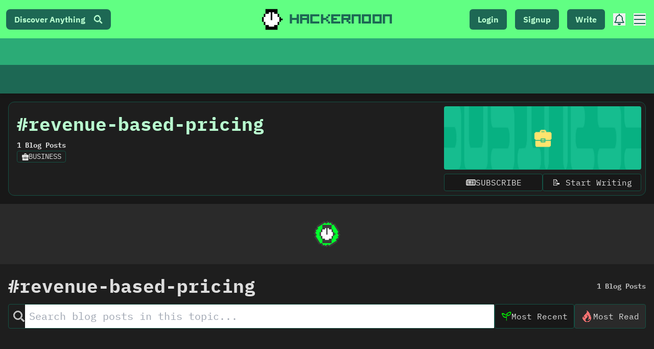

--- FILE ---
content_type: text/html; charset=UTF-8
request_url: https://geolocation-db.com/json/
body_size: 69
content:
{"country_code":"US","country_name":"United States","city":null,"postal":null,"latitude":37.751,"longitude":-97.822,"IPv4":"18.119.109.237","state":null}

--- FILE ---
content_type: application/javascript; charset=utf-8
request_url: https://hackernoon.com/_next/static/chunks/pages/_app-e6ad4b9221c2b1ab.js
body_size: 172992
content:
(self.webpackChunk_N_E=self.webpackChunk_N_E||[]).push([[2888],{5752:function(t,e,n){"use strict";Object.defineProperty(e,"__esModule",{value:!0});var r,i,o=n(70655),a=n(31313),s=n(79730),u=n(14594),c=((r={})["no-app"]="No Firebase App '{$appName}' has been created - call Firebase App.initializeApp()",r["bad-app-name"]="Illegal App name: '{$appName}",r["duplicate-app"]="Firebase App named '{$appName}' already exists",r["app-deleted"]="Firebase App named '{$appName}' already deleted",r["invalid-app-argument"]="firebase.{$appName}() takes either no argument or a Firebase App instance.",r["invalid-log-argument"]="First argument to `onLog` must be null or a function.",r),h=new a.ErrorFactory("app","Firebase",c),l="@firebase/app",f="[DEFAULT]",p=((i={})[l]="fire-core",i["@firebase/analytics"]="fire-analytics",i["@firebase/auth"]="fire-auth",i["@firebase/database"]="fire-rtdb",i["@firebase/functions"]="fire-fn",i["@firebase/installations"]="fire-iid",i["@firebase/messaging"]="fire-fcm",i["@firebase/performance"]="fire-perf",i["@firebase/remote-config"]="fire-rc",i["@firebase/storage"]="fire-gcs",i["@firebase/firestore"]="fire-fst",i["fire-js"]="fire-js",i["firebase-wrapper"]="fire-js-all",i),d=new u.Logger("@firebase/app"),v=function(){function t(t,e,n){var r,i,u=this;this.firebase_=n,this.isDeleted_=!1,this.name_=e.name,this.automaticDataCollectionEnabled_=e.automaticDataCollectionEnabled||!1,this.options_=a.deepCopy(t),this.container=new s.ComponentContainer(e.name),this._addComponent(new s.Component("app",(function(){return u}),"PUBLIC"));try{for(var c=o.__values(this.firebase_.INTERNAL.components.values()),h=c.next();!h.done;h=c.next()){var l=h.value;this._addComponent(l)}}catch(f){r={error:f}}finally{try{h&&!h.done&&(i=c.return)&&i.call(c)}finally{if(r)throw r.error}}}return Object.defineProperty(t.prototype,"automaticDataCollectionEnabled",{get:function(){return this.checkDestroyed_(),this.automaticDataCollectionEnabled_},set:function(t){this.checkDestroyed_(),this.automaticDataCollectionEnabled_=t},enumerable:!1,configurable:!0}),Object.defineProperty(t.prototype,"name",{get:function(){return this.checkDestroyed_(),this.name_},enumerable:!1,configurable:!0}),Object.defineProperty(t.prototype,"options",{get:function(){return this.checkDestroyed_(),this.options_},enumerable:!1,configurable:!0}),t.prototype.delete=function(){var t=this;return new Promise((function(e){t.checkDestroyed_(),e()})).then((function(){return t.firebase_.INTERNAL.removeApp(t.name_),Promise.all(t.container.getProviders().map((function(t){return t.delete()})))})).then((function(){t.isDeleted_=!0}))},t.prototype._getService=function(t,e){return void 0===e&&(e=f),this.checkDestroyed_(),this.container.getProvider(t).getImmediate({identifier:e})},t.prototype._removeServiceInstance=function(t,e){void 0===e&&(e=f),this.container.getProvider(t).clearInstance(e)},t.prototype._addComponent=function(t){try{this.container.addComponent(t)}catch(e){d.debug("Component "+t.name+" failed to register with FirebaseApp "+this.name,e)}},t.prototype._addOrOverwriteComponent=function(t){this.container.addOrOverwriteComponent(t)},t.prototype.checkDestroyed_=function(){if(this.isDeleted_)throw h.create("app-deleted",{appName:this.name_})},t}();v.prototype.name&&v.prototype.options||v.prototype.delete||console.log("dc");var y=function t(){var e=function(t){var e={},n=new Map,r={__esModule:!0,initializeApp:function(n,i){void 0===i&&(i={}),"object"===typeof i&&null!==i||(i={name:i});var o=i;void 0===o.name&&(o.name=f);var s=o.name;if("string"!==typeof s||!s)throw h.create("bad-app-name",{appName:String(s)});if(a.contains(e,s))throw h.create("duplicate-app",{appName:s});var u=new t(n,o,r);return e[s]=u,u},app:i,registerVersion:function(t,e,n){var r,i=null!==(r=p[t])&&void 0!==r?r:t;n&&(i+="-"+n);var o=i.match(/\s|\//),a=e.match(/\s|\//);if(o||a){var u=['Unable to register library "'+i+'" with version "'+e+'":'];return o&&u.push('library name "'+i+'" contains illegal characters (whitespace or "/")'),o&&a&&u.push("and"),a&&u.push('version name "'+e+'" contains illegal characters (whitespace or "/")'),void d.warn(u.join(" "))}c(new s.Component(i+"-version",(function(){return{library:i,version:e}}),"VERSION"))},setLogLevel:u.setLogLevel,onLog:function(t,e){if(null!==t&&"function"!==typeof t)throw h.create("invalid-log-argument",{appName:name});u.setUserLogHandler(t,e)},apps:null,SDK_VERSION:"7.20.0",INTERNAL:{registerComponent:c,removeApp:function(t){delete e[t]},components:n,useAsService:function(t,e){return"serverAuth"===e?null:e}}};function i(t){if(t=t||f,!a.contains(e,t))throw h.create("no-app",{appName:t});return e[t]}function c(s){var u,c,l=s.name;if(n.has(l))return d.debug("There were multiple attempts to register component "+l+"."),"PUBLIC"===s.type?r[l]:null;if(n.set(l,s),"PUBLIC"===s.type){var f=function(t){if(void 0===t&&(t=i()),"function"!==typeof t[l])throw h.create("invalid-app-argument",{appName:l});return t[l]()};void 0!==s.serviceProps&&a.deepExtend(f,s.serviceProps),r[l]=f,t.prototype[l]=function(){for(var t=[],e=0;e<arguments.length;e++)t[e]=arguments[e];return this._getService.bind(this,l).apply(this,s.multipleInstances?t:[])}}try{for(var p=o.__values(Object.keys(e)),v=p.next();!v.done;v=p.next()){var y=v.value;e[y]._addComponent(s)}}catch(g){u={error:g}}finally{try{v&&!v.done&&(c=p.return)&&c.call(p)}finally{if(u)throw u.error}}return"PUBLIC"===s.type?r[l]:null}return r.default=r,Object.defineProperty(r,"apps",{get:function(){return Object.keys(e).map((function(t){return e[t]}))}}),i.App=t,r}(v);return e.INTERNAL=o.__assign(o.__assign({},e.INTERNAL),{createFirebaseNamespace:t,extendNamespace:function(t){a.deepExtend(e,t)},createSubscribe:a.createSubscribe,ErrorFactory:a.ErrorFactory,deepExtend:a.deepExtend}),e}(),g=function(){function t(t){this.container=t}return t.prototype.getPlatformInfoString=function(){return this.container.getProviders().map((function(t){if(function(t){var e=t.getComponent();return"VERSION"===(null===e||void 0===e?void 0:e.type)}(t)){var e=t.getImmediate();return e.library+"/"+e.version}return null})).filter((function(t){return t})).join(" ")},t}();if(a.isBrowser()&&void 0!==self.firebase){d.warn("\n    Warning: Firebase is already defined in the global scope. Please make sure\n    Firebase library is only loaded once.\n  ");var m=self.firebase.SDK_VERSION;m&&m.indexOf("LITE")>=0&&d.warn("\n    Warning: You are trying to load Firebase while using Firebase Performance standalone script.\n    You should load Firebase Performance with this instance of Firebase to avoid loading duplicate code.\n    ")}var b=y.initializeApp;y.initializeApp=function(){for(var t=[],e=0;e<arguments.length;e++)t[e]=arguments[e];return a.isNode()&&d.warn('\n      Warning: This is a browser-targeted Firebase bundle but it appears it is being\n      run in a Node environment.  If running in a Node environment, make sure you\n      are using the bundle specified by the "main" field in package.json.\n      \n      If you are using Webpack, you can specify "main" as the first item in\n      "resolve.mainFields":\n      https://webpack.js.org/configuration/resolve/#resolvemainfields\n      \n      If using Rollup, use the rollup-plugin-node-resolve plugin and specify "main"\n      as the first item in "mainFields", e.g. [\'main\', \'module\'].\n      https://github.com/rollup/rollup-plugin-node-resolve\n      '),b.apply(void 0,t)};var w=y;!function(t,e){t.INTERNAL.registerComponent(new s.Component("platform-logger",(function(t){return new g(t)}),"PRIVATE")),t.registerVersion(l,"0.6.11",e),t.registerVersion("fire-js","")}(w),e.default=w,e.firebase=w},48818:function(t,e,n){(function(){var t,e=n(5752).default,r="function"==typeof Object.defineProperties?Object.defineProperty:function(t,e,n){t!=Array.prototype&&t!=Object.prototype&&(t[e]=n.value)};var i=function(t){t=["object"==typeof window&&window,"object"==typeof self&&self,"object"==typeof n.g&&n.g,t];for(var e=0;e<t.length;++e){var r=t[e];if(r&&r.Math==Math)return r}return globalThis}(this);function o(t){var e=0;return function(){return e<t.length?{done:!1,value:t[e++]}:{done:!0}}}function a(t){var e="undefined"!=typeof Symbol&&Symbol.iterator&&t[Symbol.iterator];return e?e.call(t):{next:o(t)}}!function(t,e){if(e){var n=i;t=t.split(".");for(var o=0;o<t.length-1;o++){var a=t[o];a in n||(n[a]={}),n=n[a]}(e=e(o=n[t=t[t.length-1]]))!=o&&null!=e&&r(n,t,{configurable:!0,writable:!0,value:e})}}("Promise",(function(t){function e(t){this.b=0,this.c=void 0,this.a=[];var e=this.f();try{t(e.resolve,e.reject)}catch(n){e.reject(n)}}function n(){this.a=null}function r(t){return t instanceof e?t:new e((function(e){e(t)}))}if(t)return t;n.prototype.b=function(t){if(null==this.a){this.a=[];var e=this;this.c((function(){e.g()}))}this.a.push(t)};var o=i.setTimeout;n.prototype.c=function(t){o(t,0)},n.prototype.g=function(){for(;this.a&&this.a.length;){var t=this.a;this.a=[];for(var e=0;e<t.length;++e){var n=t[e];t[e]=null;try{n()}catch(r){this.f(r)}}}this.a=null},n.prototype.f=function(t){this.c((function(){throw t}))},e.prototype.f=function(){function t(t){return function(r){n||(n=!0,t.call(e,r))}}var e=this,n=!1;return{resolve:t(this.v),reject:t(this.g)}},e.prototype.v=function(t){if(t===this)this.g(new TypeError("A Promise cannot resolve to itself"));else if(t instanceof e)this.o(t);else{t:switch(typeof t){case"object":var n=null!=t;break t;case"function":n=!0;break t;default:n=!1}n?this.m(t):this.h(t)}},e.prototype.m=function(t){var e=void 0;try{e=t.then}catch(n){return void this.g(n)}"function"==typeof e?this.u(e,t):this.h(t)},e.prototype.g=function(t){this.i(2,t)},e.prototype.h=function(t){this.i(1,t)},e.prototype.i=function(t,e){if(0!=this.b)throw Error("Cannot settle("+t+", "+e+"): Promise already settled in state"+this.b);this.b=t,this.c=e,this.l()},e.prototype.l=function(){if(null!=this.a){for(var t=0;t<this.a.length;++t)s.b(this.a[t]);this.a=null}};var s=new n;return e.prototype.o=function(t){var e=this.f();t.Pa(e.resolve,e.reject)},e.prototype.u=function(t,e){var n=this.f();try{t.call(e,n.resolve,n.reject)}catch(r){n.reject(r)}},e.prototype.then=function(t,n){function r(t,e){return"function"==typeof t?function(e){try{i(t(e))}catch(n){o(n)}}:e}var i,o,a=new e((function(t,e){i=t,o=e}));return this.Pa(r(t,i),r(n,o)),a},e.prototype.catch=function(t){return this.then(void 0,t)},e.prototype.Pa=function(t,e){function n(){switch(r.b){case 1:t(r.c);break;case 2:e(r.c);break;default:throw Error("Unexpected state: "+r.b)}}var r=this;null==this.a?s.b(n):this.a.push(n)},e.resolve=r,e.reject=function(t){return new e((function(e,n){n(t)}))},e.race=function(t){return new e((function(e,n){for(var i=a(t),o=i.next();!o.done;o=i.next())r(o.value).Pa(e,n)}))},e.all=function(t){var n=a(t),i=n.next();return i.done?r([]):new e((function(t,e){function o(e){return function(n){a[e]=n,0==--s&&t(a)}}var a=[],s=0;do{a.push(void 0),s++,r(i.value).Pa(o(a.length-1),e),i=n.next()}while(!i.done)}))},e}));var s=s||{},u=this||self,c=/^[\w+/_-]+[=]{0,2}$/,h=null;function l(){}function f(t){var e=typeof t;if("object"==e){if(!t)return"null";if(t instanceof Array)return"array";if(t instanceof Object)return e;var n=Object.prototype.toString.call(t);if("[object Window]"==n)return"object";if("[object Array]"==n||"number"==typeof t.length&&"undefined"!=typeof t.splice&&"undefined"!=typeof t.propertyIsEnumerable&&!t.propertyIsEnumerable("splice"))return"array";if("[object Function]"==n||"undefined"!=typeof t.call&&"undefined"!=typeof t.propertyIsEnumerable&&!t.propertyIsEnumerable("call"))return"function"}else if("function"==e&&"undefined"==typeof t.call)return"object";return e}function p(t){var e=f(t);return"array"==e||"object"==e&&"number"==typeof t.length}function d(t){return"function"==f(t)}function v(t){var e=typeof t;return"object"==e&&null!=t||"function"==e}function y(t){return Object.prototype.hasOwnProperty.call(t,g)&&t[g]||(t[g]=++m)}var g="closure_uid_"+(1e9*Math.random()>>>0),m=0;function b(t,e,n){return t.call.apply(t.bind,arguments)}function w(t,e,n){if(!t)throw Error();if(2<arguments.length){var r=Array.prototype.slice.call(arguments,2);return function(){var n=Array.prototype.slice.call(arguments);return Array.prototype.unshift.apply(n,r),t.apply(e,n)}}return function(){return t.apply(e,arguments)}}function _(t,e,n){return(_=Function.prototype.bind&&-1!=Function.prototype.bind.toString().indexOf("native code")?b:w).apply(null,arguments)}function I(t,e){var n=Array.prototype.slice.call(arguments,1);return function(){var e=n.slice();return e.push.apply(e,arguments),t.apply(this,e)}}var E=Date.now||function(){return+new Date};function T(t,e){function n(){}n.prototype=e.prototype,t.$a=e.prototype,t.prototype=new n,t.prototype.constructor=t}function S(t,e,n){this.code=O+t,this.message=e||k[t]||"",this.a=n||null}function A(t){var e=t&&t.code;return e?new S(e.substring(O.length),t.message,t.serverResponse):null}T(S,Error),S.prototype.w=function(){var t={code:this.code,message:this.message};return this.a&&(t.serverResponse=this.a),t},S.prototype.toJSON=function(){return this.w()};var N,O="auth/",k={"admin-restricted-operation":"This operation is restricted to administrators only.","argument-error":"","app-not-authorized":"This app, identified by the domain where it's hosted, is not authorized to use Firebase Authentication with the provided API key. Review your key configuration in the Google API console.","app-not-installed":"The requested mobile application corresponding to the identifier (Android package name or iOS bundle ID) provided is not installed on this device.","captcha-check-failed":"The reCAPTCHA response token provided is either invalid, expired, already used or the domain associated with it does not match the list of whitelisted domains.","code-expired":"The SMS code has expired. Please re-send the verification code to try again.","cordova-not-ready":"Cordova framework is not ready.","cors-unsupported":"This browser is not supported.","credential-already-in-use":"This credential is already associated with a different user account.","custom-token-mismatch":"The custom token corresponds to a different audience.","requires-recent-login":"This operation is sensitive and requires recent authentication. Log in again before retrying this request.","dynamic-link-not-activated":"Please activate Dynamic Links in the Firebase Console and agree to the terms and conditions.","email-change-needs-verification":"Multi-factor users must always have a verified email.","email-already-in-use":"The email address is already in use by another account.","expired-action-code":"The action code has expired. ","cancelled-popup-request":"This operation has been cancelled due to another conflicting popup being opened.","internal-error":"An internal error has occurred.","invalid-app-credential":"The phone verification request contains an invalid application verifier. The reCAPTCHA token response is either invalid or expired.","invalid-app-id":"The mobile app identifier is not registed for the current project.","invalid-user-token":"This user's credential isn't valid for this project. This can happen if the user's token has been tampered with, or if the user isn't for the project associated with this API key.","invalid-auth-event":"An internal error has occurred.","invalid-verification-code":"The SMS verification code used to create the phone auth credential is invalid. Please resend the verification code sms and be sure use the verification code provided by the user.","invalid-continue-uri":"The continue URL provided in the request is invalid.","invalid-cordova-configuration":"The following Cordova plugins must be installed to enable OAuth sign-in: cordova-plugin-buildinfo, cordova-universal-links-plugin, cordova-plugin-browsertab, cordova-plugin-inappbrowser and cordova-plugin-customurlscheme.","invalid-custom-token":"The custom token format is incorrect. Please check the documentation.","invalid-dynamic-link-domain":"The provided dynamic link domain is not configured or authorized for the current project.","invalid-email":"The email address is badly formatted.","invalid-api-key":"Your API key is invalid, please check you have copied it correctly.","invalid-cert-hash":"The SHA-1 certificate hash provided is invalid.","invalid-credential":"The supplied auth credential is malformed or has expired.","invalid-message-payload":"The email template corresponding to this action contains invalid characters in its message. Please fix by going to the Auth email templates section in the Firebase Console.","invalid-multi-factor-session":"The request does not contain a valid proof of first factor successful sign-in.","invalid-oauth-provider":"EmailAuthProvider is not supported for this operation. This operation only supports OAuth providers.","invalid-oauth-client-id":"The OAuth client ID provided is either invalid or does not match the specified API key.","unauthorized-domain":"This domain is not authorized for OAuth operations for your Firebase project. Edit the list of authorized domains from the Firebase console.","invalid-action-code":"The action code is invalid. This can happen if the code is malformed, expired, or has already been used.","wrong-password":"The password is invalid or the user does not have a password.","invalid-persistence-type":"The specified persistence type is invalid. It can only be local, session or none.","invalid-phone-number":"The format of the phone number provided is incorrect. Please enter the phone number in a format that can be parsed into E.164 format. E.164 phone numbers are written in the format [+][country code][subscriber number including area code].","invalid-provider-id":"The specified provider ID is invalid.","invalid-recipient-email":"The email corresponding to this action failed to send as the provided recipient email address is invalid.","invalid-sender":"The email template corresponding to this action contains an invalid sender email or name. Please fix by going to the Auth email templates section in the Firebase Console.","invalid-verification-id":"The verification ID used to create the phone auth credential is invalid.","invalid-tenant-id":"The Auth instance's tenant ID is invalid.","multi-factor-info-not-found":"The user does not have a second factor matching the identifier provided.","multi-factor-auth-required":"Proof of ownership of a second factor is required to complete sign-in.","missing-android-pkg-name":"An Android Package Name must be provided if the Android App is required to be installed.","auth-domain-config-required":"Be sure to include authDomain when calling firebase.initializeApp(), by following the instructions in the Firebase console.","missing-app-credential":"The phone verification request is missing an application verifier assertion. A reCAPTCHA response token needs to be provided.","missing-verification-code":"The phone auth credential was created with an empty SMS verification code.","missing-continue-uri":"A continue URL must be provided in the request.","missing-iframe-start":"An internal error has occurred.","missing-ios-bundle-id":"An iOS Bundle ID must be provided if an App Store ID is provided.","missing-multi-factor-info":"No second factor identifier is provided.","missing-multi-factor-session":"The request is missing proof of first factor successful sign-in.","missing-or-invalid-nonce":"The request does not contain a valid nonce. This can occur if the SHA-256 hash of the provided raw nonce does not match the hashed nonce in the ID token payload.","missing-phone-number":"To send verification codes, provide a phone number for the recipient.","missing-verification-id":"The phone auth credential was created with an empty verification ID.","app-deleted":"This instance of FirebaseApp has been deleted.","account-exists-with-different-credential":"An account already exists with the same email address but different sign-in credentials. Sign in using a provider associated with this email address.","network-request-failed":"A network error (such as timeout, interrupted connection or unreachable host) has occurred.","no-auth-event":"An internal error has occurred.","no-such-provider":"User was not linked to an account with the given provider.","null-user":"A null user object was provided as the argument for an operation which requires a non-null user object.","operation-not-allowed":"The given sign-in provider is disabled for this Firebase project. Enable it in the Firebase console, under the sign-in method tab of the Auth section.","operation-not-supported-in-this-environment":'This operation is not supported in the environment this application is running on. "location.protocol" must be http, https or chrome-extension and web storage must be enabled.',"popup-blocked":"Unable to establish a connection with the popup. It may have been blocked by the browser.","popup-closed-by-user":"The popup has been closed by the user before finalizing the operation.","provider-already-linked":"User can only be linked to one identity for the given provider.","quota-exceeded":"The project's quota for this operation has been exceeded.","redirect-cancelled-by-user":"The redirect operation has been cancelled by the user before finalizing.","redirect-operation-pending":"A redirect sign-in operation is already pending.","rejected-credential":"The request contains malformed or mismatching credentials.","second-factor-already-in-use":"The second factor is already enrolled on this account.","maximum-second-factor-count-exceeded":"The maximum allowed number of second factors on a user has been exceeded.","tenant-id-mismatch":"The provided tenant ID does not match the Auth instance's tenant ID",timeout:"The operation has timed out.","user-token-expired":"The user's credential is no longer valid. The user must sign in again.","too-many-requests":"We have blocked all requests from this device due to unusual activity. Try again later.","unauthorized-continue-uri":"The domain of the continue URL is not whitelisted.  Please whitelist the domain in the Firebase console.","unsupported-first-factor":"Enrolling a second factor or signing in with a multi-factor account requires sign-in with a supported first factor.","unsupported-persistence-type":"The current environment does not support the specified persistence type.","unsupported-tenant-operation":"This operation is not supported in a multi-tenant context.","unverified-email":"The operation requires a verified email.","user-cancelled":"The user did not grant your application the permissions it requested.","user-not-found":"There is no user record corresponding to this identifier. The user may have been deleted.","user-disabled":"The user account has been disabled by an administrator.","user-mismatch":"The supplied credentials do not correspond to the previously signed in user.","user-signed-out":"","weak-password":"The password must be 6 characters long or more.","web-storage-unsupported":"This browser is not supported or 3rd party cookies and data may be disabled."},C={kd:{Sa:"https://staging-identitytoolkit.sandbox.googleapis.com/identitytoolkit/v3/relyingparty/",Ya:"https://staging-securetoken.sandbox.googleapis.com/v1/token",Va:"https://staging-identitytoolkit.sandbox.googleapis.com/v2/",id:"b"},rd:{Sa:"https://www.googleapis.com/identitytoolkit/v3/relyingparty/",Ya:"https://securetoken.googleapis.com/v1/token",Va:"https://identitytoolkit.googleapis.com/v2/",id:"p"},td:{Sa:"https://staging-www.sandbox.googleapis.com/identitytoolkit/v3/relyingparty/",Ya:"https://staging-securetoken.sandbox.googleapis.com/v1/token",Va:"https://staging-identitytoolkit.sandbox.googleapis.com/v2/",id:"s"},ud:{Sa:"https://www-googleapis-test.sandbox.google.com/identitytoolkit/v3/relyingparty/",Ya:"https://test-securetoken.sandbox.googleapis.com/v1/token",Va:"https://test-identitytoolkit.sandbox.googleapis.com/v2/",id:"t"}};function D(t){for(var e in C)if(C[e].id===t)return{firebaseEndpoint:(t=C[e]).Sa,secureTokenEndpoint:t.Ya,identityPlatformEndpoint:t.Va};return null}function P(t){if(!t)return!1;try{return!!t.$goog_Thenable}catch(e){return!1}}function R(t){if(Error.captureStackTrace)Error.captureStackTrace(this,R);else{var e=Error().stack;e&&(this.stack=e)}t&&(this.message=String(t))}function x(t,e){for(var n="",r=(t=t.split("%s")).length-1,i=0;i<r;i++)n+=t[i]+(i<e.length?e[i]:"%s");R.call(this,n+t[r])}function L(t,e){throw new x("Failure"+(t?": "+t:""),Array.prototype.slice.call(arguments,1))}function M(t,e){this.c=t,this.f=e,this.b=0,this.a=null}function j(t,e){t.f(e),100>t.b&&(t.b++,e.next=t.a,t.a=e)}function U(){this.b=this.a=null}N=D("__EID__")?"__EID__":void 0,T(R,Error),R.prototype.name="CustomError",T(x,R),x.prototype.name="AssertionError",M.prototype.get=function(){if(0<this.b){this.b--;var t=this.a;this.a=t.next,t.next=null}else t=this.c();return t};var F=new M((function(){return new q}),(function(t){t.reset()}));function V(){var t=ge,e=null;return t.a&&(e=t.a,t.a=t.a.next,t.a||(t.b=null),e.next=null),e}function q(){this.next=this.b=this.a=null}U.prototype.add=function(t,e){var n=F.get();n.set(t,e),this.b?this.b.next=n:this.a=n,this.b=n},q.prototype.set=function(t,e){this.a=t,this.b=e,this.next=null},q.prototype.reset=function(){this.next=this.b=this.a=null};var B=Array.prototype.indexOf?function(t,e){return Array.prototype.indexOf.call(t,e,void 0)}:function(t,e){if("string"===typeof t)return"string"!==typeof e||1!=e.length?-1:t.indexOf(e,0);for(var n=0;n<t.length;n++)if(n in t&&t[n]===e)return n;return-1},G=Array.prototype.forEach?function(t,e,n){Array.prototype.forEach.call(t,e,n)}:function(t,e,n){for(var r=t.length,i="string"===typeof t?t.split(""):t,o=0;o<r;o++)o in i&&e.call(n,i[o],o,t)};var z=Array.prototype.filter?function(t,e){return Array.prototype.filter.call(t,e,void 0)}:function(t,e){for(var n=t.length,r=[],i=0,o="string"===typeof t?t.split(""):t,a=0;a<n;a++)if(a in o){var s=o[a];e.call(void 0,s,a,t)&&(r[i++]=s)}return r},W=Array.prototype.map?function(t,e){return Array.prototype.map.call(t,e,void 0)}:function(t,e){for(var n=t.length,r=Array(n),i="string"===typeof t?t.split(""):t,o=0;o<n;o++)o in i&&(r[o]=e.call(void 0,i[o],o,t));return r},H=Array.prototype.some?function(t,e){return Array.prototype.some.call(t,e,void 0)}:function(t,e){for(var n=t.length,r="string"===typeof t?t.split(""):t,i=0;i<n;i++)if(i in r&&e.call(void 0,r[i],i,t))return!0;return!1};function K(t,e){return 0<=B(t,e)}function X(t,e){var n;return(n=0<=(e=B(t,e)))&&Array.prototype.splice.call(t,e,1),n}function J(t,e){!function(t,e){for(var n="string"===typeof t?t.split(""):t,r=t.length-1;0<=r;--r)r in n&&e.call(void 0,n[r],r,t)}(t,(function(n,r){e.call(void 0,n,r,t)&&1==Array.prototype.splice.call(t,r,1).length&&0}))}function Y(t){return Array.prototype.concat.apply([],arguments)}function Q(t){var e=t.length;if(0<e){for(var n=Array(e),r=0;r<e;r++)n[r]=t[r];return n}return[]}var Z,$=String.prototype.trim?function(t){return t.trim()}:function(t){return/^[\s\xa0]*([\s\S]*?)[\s\xa0]*$/.exec(t)[1]},tt=/&/g,et=/</g,nt=/>/g,rt=/"/g,it=/'/g,ot=/\x00/g,at=/[\x00&<>"']/;function st(t,e){return-1!=t.indexOf(e)}function ut(t,e){return t<e?-1:t>e?1:0}t:{var ct=u.navigator;if(ct){var ht=ct.userAgent;if(ht){Z=ht;break t}}Z=""}function lt(t){return st(Z,t)}function ft(t,e){for(var n in t)e.call(void 0,t[n],n,t)}function pt(t){for(var e in t)return!1;return!0}function dt(t){var e,n={};for(e in t)n[e]=t[e];return n}var vt="constructor hasOwnProperty isPrototypeOf propertyIsEnumerable toLocaleString toString valueOf".split(" ");function yt(t,e){for(var n,r,i=1;i<arguments.length;i++){for(n in r=arguments[i])t[n]=r[n];for(var o=0;o<vt.length;o++)n=vt[o],Object.prototype.hasOwnProperty.call(r,n)&&(t[n]=r[n])}}function gt(t,e){t:{try{var n=t&&t.ownerDocument,r=n&&(n.defaultView||n.parentWindow);if((r=r||u).Element&&r.Location){var i=r;break t}}catch(a){}i=null}if(i&&"undefined"!=typeof i[e]&&(!t||!(t instanceof i[e])&&(t instanceof i.Location||t instanceof i.Element))){if(v(t))try{var o=t.constructor.displayName||t.constructor.name||Object.prototype.toString.call(t)}catch(a){o="<object could not be stringified>"}else o=void 0===t?"undefined":null===t?"null":typeof t;L("Argument is not a %s (or a non-Element, non-Location mock); got: %s",e,o)}}function mt(t,e){this.a=t===_t&&e||"",this.b=wt}function bt(t){return t instanceof mt&&t.constructor===mt&&t.b===wt?t.a:(L("expected object of type Const, got '"+t+"'"),"type_error:Const")}mt.prototype.sa=!0,mt.prototype.ra=function(){return this.a},mt.prototype.toString=function(){return"Const{"+this.a+"}"};var wt={},_t={},It=new mt(_t,"");function Et(t,e){this.a=t===kt&&e||"",this.b=Ot}function Tt(t){return t instanceof Et&&t.constructor===Et&&t.b===Ot?t.a:(L("expected object of type TrustedResourceUrl, got '"+t+"' of type "+f(t)),"type_error:TrustedResourceUrl")}function St(t,e){var n=bt(t);if(!Nt.test(n))throw Error("Invalid TrustedResourceUrl format: "+n);return t=n.replace(At,(function(t,r){if(!Object.prototype.hasOwnProperty.call(e,r))throw Error('Found marker, "'+r+'", in format string, "'+n+'", but no valid label mapping found in args: '+JSON.stringify(e));return(t=e[r])instanceof mt?bt(t):encodeURIComponent(String(t))})),new Et(kt,t)}Et.prototype.sa=!0,Et.prototype.ra=function(){return this.a.toString()},Et.prototype.toString=function(){return"TrustedResourceUrl{"+this.a+"}"};var At=/%{(\w+)}/g,Nt=/^((https:)?\/\/[0-9a-z.:[\]-]+\/|\/[^/\\]|[^:/\\%]+\/|[^:/\\%]*[?#]|about:blank#)/i,Ot={},kt={};function Ct(t,e){this.a=t===Lt&&e||"",this.b=xt}function Dt(t){return t instanceof Ct&&t.constructor===Ct&&t.b===xt?t.a:(L("expected object of type SafeUrl, got '"+t+"' of type "+f(t)),"type_error:SafeUrl")}Ct.prototype.sa=!0,Ct.prototype.ra=function(){return this.a.toString()},Ct.prototype.toString=function(){return"SafeUrl{"+this.a+"}"};var Pt=/^(?:(?:https?|mailto|ftp):|[^:/?#]*(?:[/?#]|$))/i;function Rt(t){return t instanceof Ct?t:(t="object"==typeof t&&t.sa?t.ra():String(t),Pt.test(t)||(t="about:invalid#zClosurez"),new Ct(Lt,t))}var xt={},Lt={};function Mt(){this.a="",this.b=Ut}function jt(t){return t instanceof Mt&&t.constructor===Mt&&t.b===Ut?t.a:(L("expected object of type SafeHtml, got '"+t+"' of type "+f(t)),"type_error:SafeHtml")}Mt.prototype.sa=!0,Mt.prototype.ra=function(){return this.a.toString()},Mt.prototype.toString=function(){return"SafeHtml{"+this.a+"}"};var Ut={};function Ft(t){var e=new Mt;return e.a=t,e}Ft("<!DOCTYPE html>");var Vt=Ft("");function qt(t,e){for(var n=t.split("%s"),r="",i=Array.prototype.slice.call(arguments,1);i.length&&1<n.length;)r+=n.shift()+i.shift();return r+n.join("%s")}function Bt(t){return at.test(t)&&(-1!=t.indexOf("&")&&(t=t.replace(tt,"&amp;")),-1!=t.indexOf("<")&&(t=t.replace(et,"&lt;")),-1!=t.indexOf(">")&&(t=t.replace(nt,"&gt;")),-1!=t.indexOf('"')&&(t=t.replace(rt,"&quot;")),-1!=t.indexOf("'")&&(t=t.replace(it,"&#39;")),-1!=t.indexOf("\0")&&(t=t.replace(ot,"&#0;"))),t}function Gt(t){return Gt[" "](t),t}Ft("<br>"),Gt[" "]=l;var zt,Wt=lt("Opera"),Ht=lt("Trident")||lt("MSIE"),Kt=lt("Edge"),Xt=Kt||Ht,Jt=lt("Gecko")&&!(st(Z.toLowerCase(),"webkit")&&!lt("Edge"))&&!(lt("Trident")||lt("MSIE"))&&!lt("Edge"),Yt=st(Z.toLowerCase(),"webkit")&&!lt("Edge");function Qt(){var t=u.document;return t?t.documentMode:void 0}t:{var Zt="",$t=function(){var t=Z;return Jt?/rv:([^\);]+)(\)|;)/.exec(t):Kt?/Edge\/([\d\.]+)/.exec(t):Ht?/\b(?:MSIE|rv)[: ]([^\);]+)(\)|;)/.exec(t):Yt?/WebKit\/(\S+)/.exec(t):Wt?/(?:Version)[ \/]?(\S+)/.exec(t):void 0}();if($t&&(Zt=$t?$t[1]:""),Ht){var te=Qt();if(null!=te&&te>parseFloat(Zt)){zt=String(te);break t}}zt=Zt}var ee,ne={};function re(t){return function(t,e){var n=ne;return Object.prototype.hasOwnProperty.call(n,t)?n[t]:n[t]=e(t)}(t,(function(){for(var e=0,n=$(String(zt)).split("."),r=$(String(t)).split("."),i=Math.max(n.length,r.length),o=0;0==e&&o<i;o++){var a=n[o]||"",s=r[o]||"";do{if(a=/(\d*)(\D*)(.*)/.exec(a)||["","","",""],s=/(\d*)(\D*)(.*)/.exec(s)||["","","",""],0==a[0].length&&0==s[0].length)break;e=ut(0==a[1].length?0:parseInt(a[1],10),0==s[1].length?0:parseInt(s[1],10))||ut(0==a[2].length,0==s[2].length)||ut(a[2],s[2]),a=a[3],s=s[3]}while(0==e)}return 0<=e}))}ee=u.document&&Ht?Qt():void 0;try{new self.OffscreenCanvas(0,0).getContext("2d")}catch(ha){}var ie=!Ht||9<=Number(ee);function oe(t){var e=document;return"string"===typeof t?e.getElementById(t):t}function ae(t,e){ft(e,(function(e,n){e&&"object"==typeof e&&e.sa&&(e=e.ra()),"style"==n?t.style.cssText=e:"class"==n?t.className=e:"for"==n?t.htmlFor=e:ce.hasOwnProperty(n)?t.setAttribute(ce[n],e):0==n.lastIndexOf("aria-",0)||0==n.lastIndexOf("data-",0)?t.setAttribute(n,e):t[n]=e}))}var se,ue,ce={cellpadding:"cellPadding",cellspacing:"cellSpacing",colspan:"colSpan",frameborder:"frameBorder",height:"height",maxlength:"maxLength",nonce:"nonce",role:"role",rowspan:"rowSpan",type:"type",usemap:"useMap",valign:"vAlign",width:"width"};function he(t,e,n){function r(n){n&&e.appendChild("string"===typeof n?t.createTextNode(n):n)}for(var i=2;i<n.length;i++){var o=n[i];!p(o)||v(o)&&0<o.nodeType?r(o):G(fe(o)?Q(o):o,r)}}function le(t,e){return e=String(e),"application/xhtml+xml"===t.contentType&&(e=e.toLowerCase()),t.createElement(e)}function fe(t){if(t&&"number"==typeof t.length){if(v(t))return"function"==typeof t.item||"string"==typeof t.item;if(d(t))return"function"==typeof t.item}return!1}function pe(t){u.setTimeout((function(){throw t}),0)}function de(){var t=u.MessageChannel;if("undefined"===typeof t&&"undefined"!==typeof window&&window.postMessage&&window.addEventListener&&!lt("Presto")&&(t=function(){var t=le(document,"IFRAME");t.style.display="none",function(t){var e=new Et(kt,bt(It));gt(t,"HTMLIFrameElement"),t.src=Tt(e).toString()}(t),document.documentElement.appendChild(t);var e=t.contentWindow;(t=e.document).open(),t.write(jt(Vt)),t.close();var n="callImmediate"+Math.random(),r="file:"==e.location.protocol?"*":e.location.protocol+"//"+e.location.host;t=_((function(t){"*"!=r&&t.origin!=r||t.data!=n||this.port1.onmessage()}),this),e.addEventListener("message",t,!1),this.port1={},this.port2={postMessage:function(){e.postMessage(n,r)}}}),"undefined"!==typeof t&&!lt("Trident")&&!lt("MSIE")){var e=new t,n={},r=n;return e.port1.onmessage=function(){if(void 0!==n.next){var t=(n=n.next).Fb;n.Fb=null,t()}},function(t){r.next={Fb:t},r=r.next,e.port2.postMessage(0)}}return function(t){u.setTimeout(t,0)}}function ve(t,e){ue||function(){if(u.Promise&&u.Promise.resolve){var t=u.Promise.resolve(void 0);ue=function(){t.then(me)}}else ue=function(){var t=me;!d(u.setImmediate)||u.Window&&u.Window.prototype&&!lt("Edge")&&u.Window.prototype.setImmediate==u.setImmediate?(se||(se=de()),se(t)):u.setImmediate(t)}}(),ye||(ue(),ye=!0),ge.add(t,e)}var ye=!1,ge=new U;function me(){for(var t;t=V();){try{t.a.call(t.b)}catch(e){pe(e)}j(F,t)}ye=!1}function be(t,e){if(this.a=we,this.i=void 0,this.f=this.b=this.c=null,this.g=this.h=!1,t!=l)try{var n=this;t.call(e,(function(t){Re(n,_e,t)}),(function(t){if(!(t instanceof Ve))try{if(t instanceof Error)throw t;throw Error("Promise rejected.")}catch(e){}Re(n,Ie,t)}))}catch(r){Re(this,Ie,r)}}var we=0,_e=2,Ie=3;function Ee(){this.next=this.f=this.b=this.g=this.a=null,this.c=!1}Ee.prototype.reset=function(){this.f=this.b=this.g=this.a=null,this.c=!1};var Te=new M((function(){return new Ee}),(function(t){t.reset()}));function Se(t,e,n){var r=Te.get();return r.g=t,r.b=e,r.f=n,r}function Ae(t){if(t instanceof be)return t;var e=new be(l);return Re(e,_e,t),e}function Ne(t){return new be((function(e,n){n(t)}))}function Oe(t,e,n){xe(t,e,n,null)||ve(I(e,t))}function ke(t){return new be((function(e){var n=t.length,r=[];if(n)for(var i=function(t,i,o){n--,r[t]=i?{Ob:!0,value:o}:{Ob:!1,reason:o},0==n&&e(r)},o=0;o<t.length;o++)Oe(t[o],I(i,o,!0),I(i,o,!1));else e(r)}))}function Ce(t,e){if(t.a==we)if(t.c){var n=t.c;if(n.b){for(var r=0,i=null,o=null,a=n.b;a&&(a.c||(r++,a.a==t&&(i=a),!(i&&1<r)));a=a.next)i||(o=a);i&&(n.a==we&&1==r?Ce(n,e):(o?((r=o).next==n.f&&(n.f=r),r.next=r.next.next):Me(n),je(n,i,Ie,e)))}t.c=null}else Re(t,Ie,e)}function De(t,e){t.b||t.a!=_e&&t.a!=Ie||Le(t),t.f?t.f.next=e:t.b=e,t.f=e}function Pe(t,e,n,r){var i=Se(null,null,null);return i.a=new be((function(t,o){i.g=e?function(n){try{var i=e.call(r,n);t(i)}catch(a){o(a)}}:t,i.b=n?function(e){try{var i=n.call(r,e);void 0===i&&e instanceof Ve?o(e):t(i)}catch(a){o(a)}}:o})),i.a.c=t,De(t,i),i.a}function Re(t,e,n){t.a==we&&(t===n&&(e=Ie,n=new TypeError("Promise cannot resolve to itself")),t.a=1,xe(n,t.Zc,t.$c,t)||(t.i=n,t.a=e,t.c=null,Le(t),e!=Ie||n instanceof Ve||function(t,e){t.g=!0,ve((function(){t.g&&Fe.call(null,e)}))}(t,n)))}function xe(t,e,n,r){if(t instanceof be)return De(t,Se(e||l,n||null,r)),!0;if(P(t))return t.then(e,n,r),!0;if(v(t))try{var i=t.then;if(d(i))return function(t,e,n,r,i){function o(t){s||(s=!0,r.call(i,t))}function a(t){s||(s=!0,n.call(i,t))}var s=!1;try{e.call(t,a,o)}catch(u){o(u)}}(t,i,e,n,r),!0}catch(o){return n.call(r,o),!0}return!1}function Le(t){t.h||(t.h=!0,ve(t.fc,t))}function Me(t){var e=null;return t.b&&(e=t.b,t.b=e.next,e.next=null),t.b||(t.f=null),e}function je(t,e,n,r){if(n==Ie&&e.b&&!e.c)for(;t&&t.g;t=t.c)t.g=!1;if(e.a)e.a.c=null,Ue(e,n,r);else try{e.c?e.g.call(e.f):Ue(e,n,r)}catch(i){Fe.call(null,i)}j(Te,e)}function Ue(t,e,n){e==_e?t.g.call(t.f,n):t.b&&t.b.call(t.f,n)}be.prototype.then=function(t,e,n){return Pe(this,d(t)?t:null,d(e)?e:null,n)},be.prototype.$goog_Thenable=!0,(t=be.prototype).na=function(t,e){return(t=Se(t,t,e)).c=!0,De(this,t),this},t.s=function(t,e){return Pe(this,null,t,e)},t.cancel=function(t){if(this.a==we){var e=new Ve(t);ve((function(){Ce(this,e)}),this)}},t.Zc=function(t){this.a=we,Re(this,_e,t)},t.$c=function(t){this.a=we,Re(this,Ie,t)},t.fc=function(){for(var t;t=Me(this);)je(this,t,this.a,this.i);this.h=!1};var Fe=pe;function Ve(t){R.call(this,t)}function qe(){0!=Be&&(Ge[y(this)]=this),this.xa=this.xa,this.oa=this.oa}T(Ve,R),Ve.prototype.name="cancel";var Be=0,Ge={};function ze(t){if(!t.xa&&(t.xa=!0,t.Da(),0!=Be)){var e=y(t);if(0!=Be&&t.oa&&0<t.oa.length)throw Error(t+" did not empty its onDisposeCallbacks queue. This probably means it overrode dispose() or disposeInternal() without calling the superclass' method.");delete Ge[e]}}qe.prototype.xa=!1,qe.prototype.Da=function(){if(this.oa)for(;this.oa.length;)this.oa.shift()()};var We=Object.freeze||function(t){return t},He=!Ht||9<=Number(ee),Ke=Ht&&!re("9"),Xe=function(){if(!u.addEventListener||!Object.defineProperty)return!1;var t=!1,e=Object.defineProperty({},"passive",{get:function(){t=!0}});try{u.addEventListener("test",l,e),u.removeEventListener("test",l,e)}catch(n){}return t}();function Je(t,e){this.type=t,this.b=this.target=e,this.defaultPrevented=!1}function Ye(t,e){if(Je.call(this,t?t.type:""),this.relatedTarget=this.b=this.target=null,this.button=this.screenY=this.screenX=this.clientY=this.clientX=0,this.key="",this.metaKey=this.shiftKey=this.altKey=this.ctrlKey=!1,this.pointerId=0,this.pointerType="",this.a=null,t){var n=this.type=t.type,r=t.changedTouches&&t.changedTouches.length?t.changedTouches[0]:null;if(this.target=t.target||t.srcElement,this.b=e,e=t.relatedTarget){if(Jt){t:{try{Gt(e.nodeName);var i=!0;break t}catch(o){}i=!1}i||(e=null)}}else"mouseover"==n?e=t.fromElement:"mouseout"==n&&(e=t.toElement);this.relatedTarget=e,r?(this.clientX=void 0!==r.clientX?r.clientX:r.pageX,this.clientY=void 0!==r.clientY?r.clientY:r.pageY,this.screenX=r.screenX||0,this.screenY=r.screenY||0):(this.clientX=void 0!==t.clientX?t.clientX:t.pageX,this.clientY=void 0!==t.clientY?t.clientY:t.pageY,this.screenX=t.screenX||0,this.screenY=t.screenY||0),this.button=t.button,this.key=t.key||"",this.ctrlKey=t.ctrlKey,this.altKey=t.altKey,this.shiftKey=t.shiftKey,this.metaKey=t.metaKey,this.pointerId=t.pointerId||0,this.pointerType="string"===typeof t.pointerType?t.pointerType:Qe[t.pointerType]||"",this.a=t,t.defaultPrevented&&this.preventDefault()}}Je.prototype.preventDefault=function(){this.defaultPrevented=!0},T(Ye,Je);var Qe=We({2:"touch",3:"pen",4:"mouse"});Ye.prototype.preventDefault=function(){Ye.$a.preventDefault.call(this);var t=this.a;if(t.preventDefault)t.preventDefault();else if(t.returnValue=!1,Ke)try{(t.ctrlKey||112<=t.keyCode&&123>=t.keyCode)&&(t.keyCode=-1)}catch(e){}},Ye.prototype.g=function(){return this.a};var Ze="closure_listenable_"+(1e6*Math.random()|0),$e=0;function tn(t,e,n,r,i){this.listener=t,this.proxy=null,this.src=e,this.type=n,this.capture=!!r,this.Ua=i,this.key=++$e,this.va=this.Oa=!1}function en(t){t.va=!0,t.listener=null,t.proxy=null,t.src=null,t.Ua=null}function nn(t){this.src=t,this.a={},this.b=0}function rn(t,e){var n=e.type;n in t.a&&X(t.a[n],e)&&(en(e),0==t.a[n].length&&(delete t.a[n],t.b--))}function on(t,e,n,r){for(var i=0;i<t.length;++i){var o=t[i];if(!o.va&&o.listener==e&&o.capture==!!n&&o.Ua==r)return i}return-1}nn.prototype.add=function(t,e,n,r,i){var o=t.toString();(t=this.a[o])||(t=this.a[o]=[],this.b++);var a=on(t,e,r,i);return-1<a?(e=t[a],n||(e.Oa=!1)):((e=new tn(e,this.src,o,!!r,i)).Oa=n,t.push(e)),e};var an="closure_lm_"+(1e6*Math.random()|0),sn={};function un(t,e,n,r,i){if(r&&r.once)hn(t,e,n,r,i);else if(Array.isArray(e))for(var o=0;o<e.length;o++)un(t,e[o],n,r,i);else n=bn(n),t&&t[Ze]?_n(t,e,n,v(r)?!!r.capture:!!r,i):cn(t,e,n,!1,r,i)}function cn(t,e,n,r,i,o){if(!e)throw Error("Invalid event type");var a=v(i)?!!i.capture:!!i,s=gn(t);if(s||(t[an]=s=new nn(t)),!(n=s.add(e,n,r,a,o)).proxy){if(r=function(){var t=yn,e=He?function(n){return t.call(e.src,e.listener,n)}:function(n){if(!(n=t.call(e.src,e.listener,n)))return n};return e}(),n.proxy=r,r.src=t,r.listener=n,t.addEventListener)Xe||(i=a),void 0===i&&(i=!1),t.addEventListener(e.toString(),r,i);else if(t.attachEvent)t.attachEvent(pn(e.toString()),r);else{if(!t.addListener||!t.removeListener)throw Error("addEventListener and attachEvent are unavailable.");t.addListener(r)}0}}function hn(t,e,n,r,i){if(Array.isArray(e))for(var o=0;o<e.length;o++)hn(t,e[o],n,r,i);else n=bn(n),t&&t[Ze]?In(t,e,n,v(r)?!!r.capture:!!r,i):cn(t,e,n,!0,r,i)}function ln(t,e,n,r,i){if(Array.isArray(e))for(var o=0;o<e.length;o++)ln(t,e[o],n,r,i);else r=v(r)?!!r.capture:!!r,n=bn(n),t&&t[Ze]?(t=t.v,(e=String(e).toString())in t.a&&(-1<(n=on(o=t.a[e],n,r,i))&&(en(o[n]),Array.prototype.splice.call(o,n,1),0==o.length&&(delete t.a[e],t.b--)))):t&&(t=gn(t))&&(e=t.a[e.toString()],t=-1,e&&(t=on(e,n,r,i)),(n=-1<t?e[t]:null)&&fn(n))}function fn(t){if("number"!==typeof t&&t&&!t.va){var e=t.src;if(e&&e[Ze])rn(e.v,t);else{var n=t.type,r=t.proxy;e.removeEventListener?e.removeEventListener(n,r,t.capture):e.detachEvent?e.detachEvent(pn(n),r):e.addListener&&e.removeListener&&e.removeListener(r),(n=gn(e))?(rn(n,t),0==n.b&&(n.src=null,e[an]=null)):en(t)}}}function pn(t){return t in sn?sn[t]:sn[t]="on"+t}function dn(t,e,n,r){var i=!0;if((t=gn(t))&&(e=t.a[e.toString()]))for(e=e.concat(),t=0;t<e.length;t++){var o=e[t];o&&o.capture==n&&!o.va&&(o=vn(o,r),i=i&&!1!==o)}return i}function vn(t,e){var n=t.listener,r=t.Ua||t.src;return t.Oa&&fn(t),n.call(r,e)}function yn(t,e){if(t.va)return!0;if(!He){if(!e)t:{e=["window","event"];for(var n=u,r=0;r<e.length;r++)if(null==(n=n[e[r]])){e=null;break t}e=n}if(e=new Ye(r=e,this),n=!0,!(0>r.keyCode||void 0!=r.returnValue)){t:{var i=!1;if(0==r.keyCode)try{r.keyCode=-1;break t}catch(a){i=!0}(i||void 0==r.returnValue)&&(r.returnValue=!0)}for(r=[],i=e.b;i;i=i.parentNode)r.push(i);for(t=t.type,i=r.length-1;0<=i;i--){e.b=r[i];var o=dn(r[i],t,!0,e);n=n&&o}for(i=0;i<r.length;i++)e.b=r[i],o=dn(r[i],t,!1,e),n=n&&o}return n}return vn(t,new Ye(e,this))}function gn(t){return(t=t[an])instanceof nn?t:null}var mn="__closure_events_fn_"+(1e9*Math.random()>>>0);function bn(t){return d(t)?t:(t[mn]||(t[mn]=function(e){return t.handleEvent(e)}),t[mn])}function wn(){qe.call(this),this.v=new nn(this),this.$b=this,this.fb=null}function _n(t,e,n,r,i){t.v.add(String(e),n,!1,r,i)}function In(t,e,n,r,i){t.v.add(String(e),n,!0,r,i)}function En(t,e,n,r){if(!(e=t.v.a[String(e)]))return!0;e=e.concat();for(var i=!0,o=0;o<e.length;++o){var a=e[o];if(a&&!a.va&&a.capture==n){var s=a.listener,u=a.Ua||a.src;a.Oa&&rn(t.v,a),i=!1!==s.call(u,r)&&i}}return i&&!r.defaultPrevented}function Tn(t,e,n){if(d(t))n&&(t=_(t,n));else{if(!t||"function"!=typeof t.handleEvent)throw Error("Invalid listener argument");t=_(t.handleEvent,t)}return 2147483647<Number(e)?-1:u.setTimeout(t,e||0)}function Sn(t){var e=null;return new be((function(n,r){-1==(e=Tn((function(){n(void 0)}),t))&&r(Error("Failed to schedule timer."))})).s((function(t){throw u.clearTimeout(e),t}))}function An(t){if(t.V&&"function"==typeof t.V)return t.V();if("string"===typeof t)return t.split("");if(p(t)){for(var e=[],n=t.length,r=0;r<n;r++)e.push(t[r]);return e}for(r in e=[],n=0,t)e[n++]=t[r];return e}function Nn(t){if(t.Y&&"function"==typeof t.Y)return t.Y();if(!t.V||"function"!=typeof t.V){if(p(t)||"string"===typeof t){var e=[];t=t.length;for(var n=0;n<t;n++)e.push(n);return e}for(var r in e=[],n=0,t)e[n++]=r;return e}}function On(t,e){this.b={},this.a=[],this.c=0;var n=arguments.length;if(1<n){if(n%2)throw Error("Uneven number of arguments");for(var r=0;r<n;r+=2)this.set(arguments[r],arguments[r+1])}else if(t)if(t instanceof On)for(n=t.Y(),r=0;r<n.length;r++)this.set(n[r],t.get(n[r]));else for(r in t)this.set(r,t[r])}function kn(t){if(t.c!=t.a.length){for(var e=0,n=0;e<t.a.length;){var r=t.a[e];Cn(t.b,r)&&(t.a[n++]=r),e++}t.a.length=n}if(t.c!=t.a.length){var i={};for(n=e=0;e<t.a.length;)Cn(i,r=t.a[e])||(t.a[n++]=r,i[r]=1),e++;t.a.length=n}}function Cn(t,e){return Object.prototype.hasOwnProperty.call(t,e)}T(wn,qe),wn.prototype[Ze]=!0,wn.prototype.addEventListener=function(t,e,n,r){un(this,t,e,n,r)},wn.prototype.removeEventListener=function(t,e,n,r){ln(this,t,e,n,r)},wn.prototype.dispatchEvent=function(t){var e,n=this.fb;if(n)for(e=[];n;n=n.fb)e.push(n);n=this.$b;var r=t.type||t;if("string"===typeof t)t=new Je(t,n);else if(t instanceof Je)t.target=t.target||n;else{var i=t;yt(t=new Je(r,n),i)}if(i=!0,e)for(var o=e.length-1;0<=o;o--){var a=t.b=e[o];i=En(a,r,!0,t)&&i}if(i=En(a=t.b=n,r,!0,t)&&i,i=En(a,r,!1,t)&&i,e)for(o=0;o<e.length;o++)i=En(a=t.b=e[o],r,!1,t)&&i;return i},wn.prototype.Da=function(){if(wn.$a.Da.call(this),this.v){var t,e=this.v;for(t in e.a){for(var n=e.a[t],r=0;r<n.length;r++)en(n[r]);delete e.a[t],e.b--}}this.fb=null},(t=On.prototype).V=function(){kn(this);for(var t=[],e=0;e<this.a.length;e++)t.push(this.b[this.a[e]]);return t},t.Y=function(){return kn(this),this.a.concat()},t.clear=function(){this.b={},this.c=this.a.length=0},t.get=function(t,e){return Cn(this.b,t)?this.b[t]:e},t.set=function(t,e){Cn(this.b,t)||(this.c++,this.a.push(t)),this.b[t]=e},t.forEach=function(t,e){for(var n=this.Y(),r=0;r<n.length;r++){var i=n[r],o=this.get(i);t.call(e,o,i,this)}};var Dn=/^(?:([^:/?#.]+):)?(?:\/\/(?:([^/?#]*)@)?([^/#?]*?)(?::([0-9]+))?(?=[/\\#?]|$))?([^?#]+)?(?:\?([^#]*))?(?:#([\s\S]*))?$/;function Pn(t,e){var n;this.a=this.l=this.f="",this.g=null,this.h=this.c="",this.i=!1,t instanceof Pn?(this.i=void 0!==e?e:t.i,Rn(this,t.f),this.l=t.l,this.a=t.a,xn(this,t.g),this.c=t.c,Ln(this,tr(t.b)),this.h=t.h):t&&(n=String(t).match(Dn))?(this.i=!!e,Rn(this,n[1]||"",!0),this.l=Vn(n[2]||""),this.a=Vn(n[3]||"",!0),xn(this,n[4]),this.c=Vn(n[5]||"",!0),Ln(this,n[6]||"",!0),this.h=Vn(n[7]||"")):(this.i=!!e,this.b=new Xn(null,this.i))}function Rn(t,e,n){t.f=n?Vn(e,!0):e,t.f&&(t.f=t.f.replace(/:$/,""))}function xn(t,e){if(e){if(e=Number(e),isNaN(e)||0>e)throw Error("Bad port number "+e);t.g=e}else t.g=null}function Ln(t,e,n){e instanceof Xn?(t.b=e,function(t,e){e&&!t.f&&(Jn(t),t.c=null,t.a.forEach((function(t,e){var n=e.toLowerCase();e!=n&&(Qn(this,e),$n(this,n,t))}),t)),t.f=e}(t.b,t.i)):(n||(e=qn(e,Hn)),t.b=new Xn(e,t.i))}function Mn(t,e,n){t.b.set(e,n)}function jn(t,e){return t.b.get(e)}function Un(t){return t instanceof Pn?new Pn(t):new Pn(t,void 0)}function Fn(t,e,n,r){var i=new Pn(null,void 0);return t&&Rn(i,t),e&&(i.a=e),n&&xn(i,n),r&&(i.c=r),i}function Vn(t,e){return t?e?decodeURI(t.replace(/%25/g,"%2525")):decodeURIComponent(t):""}function qn(t,e,n){return"string"===typeof t?(t=encodeURI(t).replace(e,Bn),n&&(t=t.replace(/%25([0-9a-fA-F]{2})/g,"%$1")),t):null}function Bn(t){return"%"+((t=t.charCodeAt(0))>>4&15).toString(16)+(15&t).toString(16)}Pn.prototype.toString=function(){var t=[],e=this.f;e&&t.push(qn(e,Gn,!0),":");var n=this.a;return(n||"file"==e)&&(t.push("//"),(e=this.l)&&t.push(qn(e,Gn,!0),"@"),t.push(encodeURIComponent(String(n)).replace(/%25([0-9a-fA-F]{2})/g,"%$1")),null!=(n=this.g)&&t.push(":",String(n))),(n=this.c)&&(this.a&&"/"!=n.charAt(0)&&t.push("/"),t.push(qn(n,"/"==n.charAt(0)?Wn:zn,!0))),(n=this.b.toString())&&t.push("?",n),(n=this.h)&&t.push("#",qn(n,Kn)),t.join("")},Pn.prototype.resolve=function(t){var e=new Pn(this),n=!!t.f;n?Rn(e,t.f):n=!!t.l,n?e.l=t.l:n=!!t.a,n?e.a=t.a:n=null!=t.g;var r=t.c;if(n)xn(e,t.g);else if(n=!!t.c){if("/"!=r.charAt(0))if(this.a&&!this.c)r="/"+r;else{var i=e.c.lastIndexOf("/");-1!=i&&(r=e.c.substr(0,i+1)+r)}if(".."==(i=r)||"."==i)r="";else if(st(i,"./")||st(i,"/.")){r=0==i.lastIndexOf("/",0),i=i.split("/");for(var o=[],a=0;a<i.length;){var s=i[a++];"."==s?r&&a==i.length&&o.push(""):".."==s?((1<o.length||1==o.length&&""!=o[0])&&o.pop(),r&&a==i.length&&o.push("")):(o.push(s),r=!0)}r=o.join("/")}else r=i}return n?e.c=r:n=""!==t.b.toString(),n?Ln(e,tr(t.b)):n=!!t.h,n&&(e.h=t.h),e};var Gn=/[#\/\?@]/g,zn=/[#\?:]/g,Wn=/[#\?]/g,Hn=/[#\?@]/g,Kn=/#/g;function Xn(t,e){this.b=this.a=null,this.c=t||null,this.f=!!e}function Jn(t){t.a||(t.a=new On,t.b=0,t.c&&function(t,e){if(t){t=t.split("&");for(var n=0;n<t.length;n++){var r=t[n].indexOf("="),i=null;if(0<=r){var o=t[n].substring(0,r);i=t[n].substring(r+1)}else o=t[n];e(o,i?decodeURIComponent(i.replace(/\+/g," ")):"")}}}(t.c,(function(e,n){t.add(decodeURIComponent(e.replace(/\+/g," ")),n)})))}function Yn(t){var e=Nn(t);if("undefined"==typeof e)throw Error("Keys are undefined");var n=new Xn(null,void 0);t=An(t);for(var r=0;r<e.length;r++){var i=e[r],o=t[r];Array.isArray(o)?$n(n,i,o):n.add(i,o)}return n}function Qn(t,e){Jn(t),e=er(t,e),Cn(t.a.b,e)&&(t.c=null,t.b-=t.a.get(e).length,Cn((t=t.a).b,e)&&(delete t.b[e],t.c--,t.a.length>2*t.c&&kn(t)))}function Zn(t,e){return Jn(t),e=er(t,e),Cn(t.a.b,e)}function $n(t,e,n){Qn(t,e),0<n.length&&(t.c=null,t.a.set(er(t,e),Q(n)),t.b+=n.length)}function tr(t){var e=new Xn;return e.c=t.c,t.a&&(e.a=new On(t.a),e.b=t.b),e}function er(t,e){return e=String(e),t.f&&(e=e.toLowerCase()),e}function nr(t){var e=[];return ir(new rr,t,e),e.join("")}function rr(){}function ir(t,e,n){if(null==e)n.push("null");else{if("object"==typeof e){if(Array.isArray(e)){var r=e;e=r.length,n.push("[");for(var i="",o=0;o<e;o++)n.push(i),ir(t,r[o],n),i=",";return void n.push("]")}if(!(e instanceof String||e instanceof Number||e instanceof Boolean)){for(r in n.push("{"),i="",e)Object.prototype.hasOwnProperty.call(e,r)&&("function"!=typeof(o=e[r])&&(n.push(i),sr(r,n),n.push(":"),ir(t,o,n),i=","));return void n.push("}")}e=e.valueOf()}switch(typeof e){case"string":sr(e,n);break;case"number":n.push(isFinite(e)&&!isNaN(e)?String(e):"null");break;case"boolean":n.push(String(e));break;case"function":n.push("null");break;default:throw Error("Unknown type: "+typeof e)}}}(t=Xn.prototype).add=function(t,e){Jn(this),this.c=null,t=er(this,t);var n=this.a.get(t);return n||this.a.set(t,n=[]),n.push(e),this.b+=1,this},t.clear=function(){this.a=this.c=null,this.b=0},t.forEach=function(t,e){Jn(this),this.a.forEach((function(n,r){G(n,(function(n){t.call(e,n,r,this)}),this)}),this)},t.Y=function(){Jn(this);for(var t=this.a.V(),e=this.a.Y(),n=[],r=0;r<e.length;r++)for(var i=t[r],o=0;o<i.length;o++)n.push(e[r]);return n},t.V=function(t){Jn(this);var e=[];if("string"===typeof t)Zn(this,t)&&(e=Y(e,this.a.get(er(this,t))));else{t=this.a.V();for(var n=0;n<t.length;n++)e=Y(e,t[n])}return e},t.set=function(t,e){return Jn(this),this.c=null,Zn(this,t=er(this,t))&&(this.b-=this.a.get(t).length),this.a.set(t,[e]),this.b+=1,this},t.get=function(t,e){return t&&0<(t=this.V(t)).length?String(t[0]):e},t.toString=function(){if(this.c)return this.c;if(!this.a)return"";for(var t=[],e=this.a.Y(),n=0;n<e.length;n++){var r=e[n],i=encodeURIComponent(String(r));r=this.V(r);for(var o=0;o<r.length;o++){var a=i;""!==r[o]&&(a+="="+encodeURIComponent(String(r[o]))),t.push(a)}}return this.c=t.join("&")};var or={'"':'\\"',"\\":"\\\\","/":"\\/","\b":"\\b","\f":"\\f","\n":"\\n","\r":"\\r","\t":"\\t","\v":"\\u000b"},ar=/\uffff/.test("\uffff")?/[\\"\x00-\x1f\x7f-\uffff]/g:/[\\"\x00-\x1f\x7f-\xff]/g;function sr(t,e){e.push('"',t.replace(ar,(function(t){var e=or[t];return e||(e="\\u"+(65536|t.charCodeAt(0)).toString(16).substr(1),or[t]=e),e})),'"')}function ur(){var t=Or();return Ht&&!!ee&&11==ee||/Edge\/\d+/.test(t)}function cr(){return u.window&&u.window.location.href||self&&self.location&&self.location.href||""}function hr(t,e){e=e||u.window;var n="about:blank";t&&(n=Dt(Rt(t))),e.location.href=n}function lr(t,e){var n,r=[];for(n in t)n in e?typeof t[n]!=typeof e[n]?r.push(n):"object"==typeof t[n]&&null!=t[n]&&null!=e[n]?0<lr(t[n],e[n]).length&&r.push(n):t[n]!==e[n]&&r.push(n):r.push(n);for(n in e)n in t||r.push(n);return r}function fr(t){return!!((t=(t||Or()).toLowerCase()).match(/android/)||t.match(/webos/)||t.match(/iphone|ipad|ipod/)||t.match(/blackberry/)||t.match(/windows phone/)||t.match(/iemobile/))}function pr(t){t=t||u.window;try{t.close()}catch(e){}}function dr(t,e,n){var r=Math.floor(1e9*Math.random()).toString();e=e||500,n=n||600;var i=(window.screen.availHeight-n)/2,o=(window.screen.availWidth-e)/2;for(a in e={width:e,height:n,top:0<i?i:0,left:0<o?o:0,location:!0,resizable:!0,statusbar:!0,toolbar:!1},n=Or().toLowerCase(),r&&(e.target=r,st(n,"crios/")&&(e.target="_blank")),Sr(Or())==Er&&(t=t||"http://localhost",e.scrollbars=!0),n=t||"",(t=e)||(t={}),r=window,e=n instanceof Ct?n:Rt("undefined"!=typeof n.href?n.href:String(n)),n=t.target||n.target,i=[],t)switch(a){case"width":case"height":case"top":case"left":i.push(a+"="+t[a]);break;case"target":case"noopener":case"noreferrer":break;default:i.push(a+"="+(t[a]?1:0))}var a=i.join(",");if((lt("iPhone")&&!lt("iPod")&&!lt("iPad")||lt("iPad")||lt("iPod"))&&r.navigator&&r.navigator.standalone&&n&&"_self"!=n?(gt(a=le(document,"A"),"HTMLAnchorElement"),e instanceof Ct||e instanceof Ct||(e="object"==typeof e&&e.sa?e.ra():String(e),Pt.test(e)||(e="about:invalid#zClosurez"),e=new Ct(Lt,e)),a.href=Dt(e),a.setAttribute("target",n),t.noreferrer&&a.setAttribute("rel","noreferrer"),(t=document.createEvent("MouseEvent")).initMouseEvent("click",!0,!0,r,1),a.dispatchEvent(t),a={}):t.noreferrer?(a=r.open("",n,a),t=Dt(e),a&&(Xt&&st(t,";")&&(t="'"+t.replace(/'/g,"%27")+"'"),a.opener=null,t=Ft('<meta name="referrer" content="no-referrer"><meta http-equiv="refresh" content="0; url='+Bt(t)+'">'),r=a.document)&&(r.write(jt(t)),r.close())):(a=r.open(Dt(e),n,a))&&t.noopener&&(a.opener=null),a)try{a.focus()}catch(s){}return a}var vr=/^\d{1,3}\.\d{1,3}\.\d{1,3}\.\d{1,3}$/,yr=/^[^@]+@[^@]+$/;function gr(){var t=null;return new be((function(e){"complete"==u.document.readyState?e():(t=function(){e()},hn(window,"load",t))})).s((function(e){throw ln(window,"load",t),e}))}function mr(t){return t=t||Or(),!("file:"!==Rr()&&"ionic:"!==Rr()||!t.toLowerCase().match(/iphone|ipad|ipod|android/))}function br(){var t=u.window;try{return!(!t||t==t.top)}catch(e){return!1}}function wr(){return"undefined"!==typeof u.WorkerGlobalScope&&"function"===typeof u.importScripts}function _r(){return e.INTERNAL.hasOwnProperty("reactNative")?"ReactNative":e.INTERNAL.hasOwnProperty("node")?"Node":wr()?"Worker":"Browser"}function Ir(){var t=_r();return"ReactNative"===t||"Node"===t}var Er="Firefox",Tr="Chrome";function Sr(t){var e=t.toLowerCase();return st(e,"opera/")||st(e,"opr/")||st(e,"opios/")?"Opera":st(e,"iemobile")?"IEMobile":st(e,"msie")||st(e,"trident/")?"IE":st(e,"edge/")?"Edge":st(e,"firefox/")?Er:st(e,"silk/")?"Silk":st(e,"blackberry")?"Blackberry":st(e,"webos")?"Webos":!st(e,"safari/")||st(e,"chrome/")||st(e,"crios/")||st(e,"android")?!st(e,"chrome/")&&!st(e,"crios/")||st(e,"edge/")?st(e,"android")?"Android":(t=t.match(/([a-zA-Z\d\.]+)\/[a-zA-Z\d\.]*$/))&&2==t.length?t[1]:"Other":Tr:"Safari"}var Ar={ld:"FirebaseCore-web",nd:"FirebaseUI-web"};function Nr(t,e){e=e||[];var n,r=[],i={};for(n in Ar)i[Ar[n]]=!0;for(n=0;n<e.length;n++)"undefined"!==typeof i[e[n]]&&(delete i[e[n]],r.push(e[n]));return r.sort(),(e=r).length||(e=["FirebaseCore-web"]),"Browser"===(r=_r())?r=Sr(i=Or()):"Worker"===r&&(r=Sr(i=Or())+"-"+r),r+"/JsCore/"+t+"/"+e.join(",")}function Or(){return u.navigator&&u.navigator.userAgent||""}function kr(t,e){t=t.split("."),e=e||u;for(var n=0;n<t.length&&"object"==typeof e&&null!=e;n++)e=e[t[n]];return n!=t.length&&(e=void 0),e}function Cr(){try{var t=u.localStorage,e=Ur();if(t)return t.setItem(e,"1"),t.removeItem(e),!ur()||!!u.indexedDB}catch(n){return wr()&&!!u.indexedDB}return!1}function Dr(){return(Pr()||"chrome-extension:"===Rr()||mr())&&!Ir()&&Cr()&&!wr()}function Pr(){return"http:"===Rr()||"https:"===Rr()}function Rr(){return u.location&&u.location.protocol||null}function xr(t){return!fr(t=t||Or())&&Sr(t)!=Er}function Lr(t){return"undefined"===typeof t?null:nr(t)}function Mr(t){var e,n={};for(e in t)t.hasOwnProperty(e)&&null!==t[e]&&void 0!==t[e]&&(n[e]=t[e]);return n}function jr(t){if(null!==t)return JSON.parse(t)}function Ur(t){return t||Math.floor(1e9*Math.random()).toString()}function Fr(t){return"Safari"!=Sr(t=t||Or())&&!t.toLowerCase().match(/iphone|ipad|ipod/)}function Vr(){var t=u.___jsl;if(t&&t.H)for(var e in t.H)if(t.H[e].r=t.H[e].r||[],t.H[e].L=t.H[e].L||[],t.H[e].r=t.H[e].L.concat(),t.CP)for(var n=0;n<t.CP.length;n++)t.CP[n]=null}function qr(t,e){if(t>e)throw Error("Short delay should be less than long delay!");this.a=t,this.c=e,t=Or(),e=_r(),this.b=fr(t)||"ReactNative"===e}function Br(){var t=u.document;return!t||"undefined"===typeof t.visibilityState||"visible"==t.visibilityState}function Gr(t){"undefined"!==typeof console&&"function"===typeof console.warn&&console.warn(t)}function zr(t){try{var e=new Date(parseInt(t,10));if(!isNaN(e.getTime())&&!/[^0-9]/.test(t))return e.toUTCString()}catch(n){}return null}function Wr(){return!(!kr("fireauth.oauthhelper",u)&&!kr("fireauth.iframe",u))}qr.prototype.get=function(){var t=u.navigator;return!t||"boolean"!==typeof t.onLine||!Pr()&&"chrome-extension:"!==Rr()&&"undefined"===typeof t.connection||t.onLine?this.b?this.c:this.a:Math.min(5e3,this.a)};var Hr,Kr={};function Xr(t){Kr[t]||(Kr[t]=!0,Gr(t))}try{var Jr={};Object.defineProperty(Jr,"abcd",{configurable:!0,enumerable:!0,value:1}),Object.defineProperty(Jr,"abcd",{configurable:!0,enumerable:!0,value:2}),Hr=2==Jr.abcd}catch(ha){Hr=!1}function Yr(t,e,n){Hr?Object.defineProperty(t,e,{configurable:!0,enumerable:!0,value:n}):t[e]=n}function Qr(t,e){if(e)for(var n in e)e.hasOwnProperty(n)&&Yr(t,n,e[n])}function Zr(t){var e={};return Qr(e,t),e}function $r(t){var e=t;if("object"==typeof t&&null!=t)for(var n in e="length"in t?[]:{},t)Yr(e,n,$r(t[n]));return e}function ti(t){var e=t&&(t[oi]?"phone":null);if(!(e&&t&&t[ii]))throw new S("internal-error","Internal assert: invalid MultiFactorInfo object");Yr(this,"uid",t[ii]),Yr(this,"displayName",t[ni]||null);var n=null;t[ri]&&(n=new Date(t[ri]).toUTCString()),Yr(this,"enrollmentTime",n),Yr(this,"factorId",e)}function ei(t){try{var e=new ai(t)}catch(n){e=null}return e}ti.prototype.w=function(){return{uid:this.uid,displayName:this.displayName,factorId:this.factorId,enrollmentTime:this.enrollmentTime}};var ni="displayName",ri="enrolledAt",ii="mfaEnrollmentId",oi="phoneInfo";function ai(t){ti.call(this,t),Yr(this,"phoneNumber",t[oi])}function si(t){var e={},n=t[li],r=t[pi],i=t[di];if(t=ei(t[fi]),!i||i!=ci&&i!=hi&&!n||i==hi&&!r||i==ui&&!t)throw Error("Invalid checkActionCode response!");i==hi?(e[yi]=n||null,e[mi]=n||null,e[vi]=r):(e[yi]=r||null,e[mi]=r||null,e[vi]=n||null),e[gi]=t||null,Yr(this,wi,i),Yr(this,bi,$r(e))}T(ai,ti),ai.prototype.w=function(){var t=ai.$a.w.call(this);return t.phoneNumber=this.phoneNumber,t};var ui="REVERT_SECOND_FACTOR_ADDITION",ci="EMAIL_SIGNIN",hi="VERIFY_AND_CHANGE_EMAIL",li="email",fi="mfaInfo",pi="newEmail",di="requestType",vi="email",yi="fromEmail",gi="multiFactorInfo",mi="previousEmail",bi="data",wi="operation";function _i(t){var e=jn(t=Un(t),Ii)||null,n=jn(t,Ei)||null,r=jn(t,Ai)||null;if(r=r&&Oi[r]||null,!e||!n||!r)throw new S("argument-error",Ii+", "+Ei+"and "+Ai+" are required in a valid action code URL.");Qr(this,{apiKey:e,operation:r,code:n,continueUrl:jn(t,Ti)||null,languageCode:jn(t,Si)||null,tenantId:jn(t,Ni)||null})}var Ii="apiKey",Ei="oobCode",Ti="continueUrl",Si="languageCode",Ai="mode",Ni="tenantId",Oi={recoverEmail:"RECOVER_EMAIL",resetPassword:"PASSWORD_RESET",revertSecondFactorAddition:ui,signIn:ci,verifyAndChangeEmail:hi,verifyEmail:"VERIFY_EMAIL"};function ki(t){try{return new _i(t)}catch(e){return null}}function Ci(t){var e=t[Li];if("undefined"===typeof e)throw new S("missing-continue-uri");if("string"!==typeof e||"string"===typeof e&&!e.length)throw new S("invalid-continue-uri");this.h=e,this.b=this.a=null,this.g=!1;var n=t[Di];if(n&&"object"===typeof n){e=n[Ui];var r=n[Mi];if(n=n[ji],"string"===typeof e&&e.length){if(this.a=e,"undefined"!==typeof r&&"boolean"!==typeof r)throw new S("argument-error",Mi+" property must be a boolean when specified.");if(this.g=!!r,"undefined"!==typeof n&&("string"!==typeof n||"string"===typeof n&&!n.length))throw new S("argument-error",ji+" property must be a non empty string when specified.");this.b=n||null}else{if("undefined"!==typeof e)throw new S("argument-error",Ui+" property must be a non empty string when specified.");if("undefined"!==typeof r||"undefined"!==typeof n)throw new S("missing-android-pkg-name")}}else if("undefined"!==typeof n)throw new S("argument-error",Di+" property must be a non null object when specified.");if(this.f=null,(e=t[xi])&&"object"===typeof e){if("string"===typeof(e=e[Fi])&&e.length)this.f=e;else if("undefined"!==typeof e)throw new S("argument-error",Fi+" property must be a non empty string when specified.")}else if("undefined"!==typeof e)throw new S("argument-error",xi+" property must be a non null object when specified.");if("undefined"!==typeof(e=t[Ri])&&"boolean"!==typeof e)throw new S("argument-error",Ri+" property must be a boolean when specified.");if(this.c=!!e,"undefined"!==typeof(t=t[Pi])&&("string"!==typeof t||"string"===typeof t&&!t.length))throw new S("argument-error",Pi+" property must be a non empty string when specified.");this.i=t||null}var Di="android",Pi="dynamicLinkDomain",Ri="handleCodeInApp",xi="iOS",Li="url",Mi="installApp",ji="minimumVersion",Ui="packageName",Fi="bundleId";function Vi(t){var e={};for(var n in e.continueUrl=t.h,e.canHandleCodeInApp=t.c,(e.androidPackageName=t.a)&&(e.androidMinimumVersion=t.b,e.androidInstallApp=t.g),e.iOSBundleId=t.f,e.dynamicLinkDomain=t.i,e)null===e[n]&&delete e[n];return e}var qi=null;function Bi(t){var e="";return function(t,e){function n(e){for(;r<t.length;){var n=t.charAt(r++),i=qi[n];if(null!=i)return i;if(!/^[\s\xa0]*$/.test(n))throw Error("Unknown base64 encoding at char: "+n)}return e}!function(){if(!qi){qi={};for(var t="ABCDEFGHIJKLMNOPQRSTUVWXYZabcdefghijklmnopqrstuvwxyz0123456789".split(""),e=["+/=","+/","-_=","-_.","-_"],n=0;5>n;n++)for(var r=t.concat(e[n].split("")),i=0;i<r.length;i++){var o=r[i];void 0===qi[o]&&(qi[o]=i)}}}();for(var r=0;;){var i=n(-1),o=n(0),a=n(64),s=n(64);if(64===s&&-1===i)break;e(i<<2|o>>4),64!=a&&(e(o<<4&240|a>>2),64!=s&&e(a<<6&192|s))}}(t,(function(t){e+=String.fromCharCode(t)})),e}function Gi(t){var e=Wi(t);if(!(e&&e.sub&&e.iss&&e.aud&&e.exp))throw Error("Invalid JWT");this.g=t,this.c=e.exp,this.h=e.sub,E(),this.a=e.provider_id||e.firebase&&e.firebase.sign_in_provider||null,this.f=e.firebase&&e.firebase.tenant||null,this.b=!!e.is_anonymous||"anonymous"==this.a}function zi(t){try{return new Gi(t)}catch(e){return null}}function Wi(t){if(!t)return null;if(3!=(t=t.split(".")).length)return null;for(var e=(4-(t=t[1]).length%4)%4,n=0;n<e;n++)t+=".";try{return JSON.parse(Bi(t))}catch(r){}return null}Gi.prototype.S=function(){return this.f},Gi.prototype.i=function(){return this.b},Gi.prototype.toString=function(){return this.g};var Hi="oauth_consumer_key oauth_nonce oauth_signature oauth_signature_method oauth_timestamp oauth_token oauth_version".split(" "),Ki=["client_id","response_type","scope","redirect_uri","state"],Xi={md:{Ja:"locale",ua:700,ta:600,fa:"facebook.com",Wa:Ki},od:{Ja:null,ua:500,ta:750,fa:"github.com",Wa:Ki},pd:{Ja:"hl",ua:515,ta:680,fa:"google.com",Wa:Ki},vd:{Ja:"lang",ua:485,ta:705,fa:"twitter.com",Wa:Hi},jd:{Ja:"locale",ua:640,ta:600,fa:"apple.com",Wa:[]}};function Ji(t){for(var e in Xi)if(Xi[e].fa==t)return Xi[e];return null}function Yi(t){var e={};e["facebook.com"]=eo,e["google.com"]=ro,e["github.com"]=no,e["twitter.com"]=io;var n=t&&t[Zi];try{if(n)return e[n]?new e[n](t):new to(t);if("undefined"!==typeof t[Qi])return new $i(t)}catch(r){}return null}var Qi="idToken",Zi="providerId";function $i(t){var e=t[Zi];if(!e&&t[Qi]){var n=zi(t[Qi]);n&&n.a&&(e=n.a)}if(!e)throw Error("Invalid additional user info!");"anonymous"!=e&&"custom"!=e||(e=null),n=!1,"undefined"!==typeof t.isNewUser?n=!!t.isNewUser:"identitytoolkit#SignupNewUserResponse"===t.kind&&(n=!0),Yr(this,"providerId",e),Yr(this,"isNewUser",n)}function to(t){$i.call(this,t),Yr(this,"profile",$r((t=jr(t.rawUserInfo||"{}"))||{}))}function eo(t){if(to.call(this,t),"facebook.com"!=this.providerId)throw Error("Invalid provider ID!")}function no(t){if(to.call(this,t),"github.com"!=this.providerId)throw Error("Invalid provider ID!");Yr(this,"username",this.profile&&this.profile.login||null)}function ro(t){if(to.call(this,t),"google.com"!=this.providerId)throw Error("Invalid provider ID!")}function io(t){if(to.call(this,t),"twitter.com"!=this.providerId)throw Error("Invalid provider ID!");Yr(this,"username",t.screenName||null)}function oo(t){var e=Un(t),n=jn(e,"link"),r=jn(Un(n),"link");return e=jn(e,"deep_link_id"),jn(Un(e),"link")||e||r||n||t}function ao(t,e){if(!t&&!e)throw new S("internal-error","Internal assert: no raw session string available");if(t&&e)throw new S("internal-error","Internal assert: unable to determine the session type");this.a=t||null,this.b=e||null,this.type=this.a?so:uo}T(to,$i),T(eo,to),T(no,to),T(ro,to),T(io,to);var so="enroll",uo="signin";function co(){}function ho(t,e){return t.then((function(t){if(t[ts]){var n=zi(t[ts]);if(!n||e!=n.h)throw new S("user-mismatch");return t}throw new S("user-mismatch")})).s((function(t){throw t&&t.code&&t.code==O+"user-not-found"?new S("user-mismatch"):t}))}function lo(t,e){if(!e)throw new S("internal-error","failed to construct a credential");this.a=e,Yr(this,"providerId",t),Yr(this,"signInMethod",t)}function fo(t){return{pendingToken:t.a,requestUri:"http://localhost"}}function po(t){if(t&&t.providerId&&t.signInMethod&&0==t.providerId.indexOf("saml.")&&t.pendingToken)try{return new lo(t.providerId,t.pendingToken)}catch(e){}return null}function vo(t,e,n){if(this.a=null,e.idToken||e.accessToken)e.idToken&&Yr(this,"idToken",e.idToken),e.accessToken&&Yr(this,"accessToken",e.accessToken),e.nonce&&!e.pendingToken&&Yr(this,"nonce",e.nonce),e.pendingToken&&(this.a=e.pendingToken);else{if(!e.oauthToken||!e.oauthTokenSecret)throw new S("internal-error","failed to construct a credential");Yr(this,"accessToken",e.oauthToken),Yr(this,"secret",e.oauthTokenSecret)}Yr(this,"providerId",t),Yr(this,"signInMethod",n)}function yo(t){var e={};return t.idToken&&(e.id_token=t.idToken),t.accessToken&&(e.access_token=t.accessToken),t.secret&&(e.oauth_token_secret=t.secret),e.providerId=t.providerId,t.nonce&&!t.a&&(e.nonce=t.nonce),e={postBody:Yn(e).toString(),requestUri:"http://localhost"},t.a&&(delete e.postBody,e.pendingToken=t.a),e}function go(t){if(t&&t.providerId&&t.signInMethod){var e={idToken:t.oauthIdToken,accessToken:t.oauthTokenSecret?null:t.oauthAccessToken,oauthTokenSecret:t.oauthTokenSecret,oauthToken:t.oauthTokenSecret&&t.oauthAccessToken,nonce:t.nonce,pendingToken:t.pendingToken};try{return new vo(t.providerId,e,t.signInMethod)}catch(n){}}return null}function mo(t,e){this.Pc=e||[],Qr(this,{providerId:t,isOAuthProvider:!0}),this.Hb={},this.ob=(Ji(t)||{}).Ja||null,this.nb=null}function bo(t){if("string"!==typeof t||0!=t.indexOf("saml."))throw new S("argument-error",'SAML provider IDs must be prefixed with "saml."');mo.call(this,t,[])}function wo(t){mo.call(this,t,Ki),this.a=[]}function _o(){wo.call(this,"facebook.com")}function Io(t){if(!t)throw new S("argument-error","credential failed: expected 1 argument (the OAuth access token).");var e=t;return v(t)&&(e=t.accessToken),(new _o).credential({accessToken:e})}function Eo(){wo.call(this,"github.com")}function To(t){if(!t)throw new S("argument-error","credential failed: expected 1 argument (the OAuth access token).");var e=t;return v(t)&&(e=t.accessToken),(new Eo).credential({accessToken:e})}function So(){wo.call(this,"google.com"),this.Ca("profile")}function Ao(t,e){var n=t;return v(t)&&(n=t.idToken,e=t.accessToken),(new So).credential({idToken:n,accessToken:e})}function No(){mo.call(this,"twitter.com",Hi)}function Oo(t,e){var n=t;if(v(n)||(n={oauthToken:t,oauthTokenSecret:e}),!n.oauthToken||!n.oauthTokenSecret)throw new S("argument-error","credential failed: expected 2 arguments (the OAuth access token and secret).");return new vo("twitter.com",n,"twitter.com")}function ko(t,e,n){this.a=t,this.f=e,Yr(this,"providerId","password"),Yr(this,"signInMethod",n===Do.EMAIL_LINK_SIGN_IN_METHOD?Do.EMAIL_LINK_SIGN_IN_METHOD:Do.EMAIL_PASSWORD_SIGN_IN_METHOD)}function Co(t){return t&&t.email&&t.password?new ko(t.email,t.password,t.signInMethod):null}function Do(){Qr(this,{providerId:"password",isOAuthProvider:!1})}function Po(t,e){if(!(e=Ro(e)))throw new S("argument-error","Invalid email link!");return new ko(t,e.code,Do.EMAIL_LINK_SIGN_IN_METHOD)}function Ro(t){return(t=ki(t=oo(t)))&&t.operation===ci?t:null}function xo(t){if(!(t.cb&&t.bb||t.La&&t.ea))throw new S("internal-error");this.a=t,Yr(this,"providerId","phone"),this.fa="phone",Yr(this,"signInMethod","phone")}function Lo(t){if(t&&"phone"===t.providerId&&(t.verificationId&&t.verificationCode||t.temporaryProof&&t.phoneNumber)){var e={};return G(["verificationId","verificationCode","temporaryProof","phoneNumber"],(function(n){t[n]&&(e[n]=t[n])})),new xo(e)}return null}function Mo(t){return t.a.La&&t.a.ea?{temporaryProof:t.a.La,phoneNumber:t.a.ea}:{sessionInfo:t.a.cb,code:t.a.bb}}function jo(t){try{this.a=t||e.auth()}catch(n){throw new S("argument-error","Either an instance of firebase.auth.Auth must be passed as an argument to the firebase.auth.PhoneAuthProvider constructor, or the default firebase App instance must be initialized via firebase.initializeApp().")}Qr(this,{providerId:"phone",isOAuthProvider:!1})}function Uo(t,e){if(!t)throw new S("missing-verification-id");if(!e)throw new S("missing-verification-code");return new xo({cb:t,bb:e})}function Fo(t){if(t.temporaryProof&&t.phoneNumber)return new xo({La:t.temporaryProof,ea:t.phoneNumber});var e=t&&t.providerId;if(!e||"password"===e)return null;var n=t&&t.oauthAccessToken,r=t&&t.oauthTokenSecret,i=t&&t.nonce,o=t&&t.oauthIdToken,a=t&&t.pendingToken;try{switch(e){case"google.com":return Ao(o,n);case"facebook.com":return Io(n);case"github.com":return To(n);case"twitter.com":return Oo(n,r);default:return n||r||o||a?a?0==e.indexOf("saml.")?new lo(e,a):new vo(e,{pendingToken:a,idToken:t.oauthIdToken,accessToken:t.oauthAccessToken},e):new wo(e).credential({idToken:o,accessToken:n,rawNonce:i}):null}}catch(s){return null}}function Vo(t){if(!t.isOAuthProvider)throw new S("invalid-oauth-provider")}function qo(t,e,n,r,i,o,a){if(this.c=t,this.b=e||null,this.g=n||null,this.f=r||null,this.i=o||null,this.h=a||null,this.a=i||null,!this.g&&!this.a)throw new S("invalid-auth-event");if(this.g&&this.a)throw new S("invalid-auth-event");if(this.g&&!this.f)throw new S("invalid-auth-event")}function Bo(t){return(t=t||{}).type?new qo(t.type,t.eventId,t.urlResponse,t.sessionId,t.error&&A(t.error),t.postBody,t.tenantId):null}function Go(){this.b=null,this.a=[]}ao.prototype.Ha=function(){return this.a?Ae(this.a):Ae(this.b)},ao.prototype.w=function(){return this.type==so?{multiFactorSession:{idToken:this.a}}:{multiFactorSession:{pendingCredential:this.b}}},co.prototype.ja=function(){},co.prototype.b=function(){},co.prototype.c=function(){},co.prototype.w=function(){},lo.prototype.ja=function(t){return Is(t,fo(this))},lo.prototype.b=function(t,e){var n=fo(this);return n.idToken=e,Es(t,n)},lo.prototype.c=function(t,e){return ho(Ts(t,fo(this)),e)},lo.prototype.w=function(){return{providerId:this.providerId,signInMethod:this.signInMethod,pendingToken:this.a}},vo.prototype.ja=function(t){return Is(t,yo(this))},vo.prototype.b=function(t,e){var n=yo(this);return n.idToken=e,Es(t,n)},vo.prototype.c=function(t,e){return ho(Ts(t,yo(this)),e)},vo.prototype.w=function(){var t={providerId:this.providerId,signInMethod:this.signInMethod};return this.idToken&&(t.oauthIdToken=this.idToken),this.accessToken&&(t.oauthAccessToken=this.accessToken),this.secret&&(t.oauthTokenSecret=this.secret),this.nonce&&(t.nonce=this.nonce),this.a&&(t.pendingToken=this.a),t},mo.prototype.Ka=function(t){return this.Hb=dt(t),this},T(bo,mo),T(wo,mo),wo.prototype.Ca=function(t){return K(this.a,t)||this.a.push(t),this},wo.prototype.Pb=function(){return Q(this.a)},wo.prototype.credential=function(t,e){var n;if(!(n=v(t)?{idToken:t.idToken||null,accessToken:t.accessToken||null,nonce:t.rawNonce||null}:{idToken:t||null,accessToken:e||null}).idToken&&!n.accessToken)throw new S("argument-error","credential failed: must provide the ID token and/or the access token.");return new vo(this.providerId,n,this.providerId)},T(_o,wo),Yr(_o,"PROVIDER_ID","facebook.com"),Yr(_o,"FACEBOOK_SIGN_IN_METHOD","facebook.com"),T(Eo,wo),Yr(Eo,"PROVIDER_ID","github.com"),Yr(Eo,"GITHUB_SIGN_IN_METHOD","github.com"),T(So,wo),Yr(So,"PROVIDER_ID","google.com"),Yr(So,"GOOGLE_SIGN_IN_METHOD","google.com"),T(No,mo),Yr(No,"PROVIDER_ID","twitter.com"),Yr(No,"TWITTER_SIGN_IN_METHOD","twitter.com"),ko.prototype.ja=function(t){return this.signInMethod==Do.EMAIL_LINK_SIGN_IN_METHOD?ou(t,Ps,{email:this.a,oobCode:this.f}):ou(t,tu,{email:this.a,password:this.f})},ko.prototype.b=function(t,e){return this.signInMethod==Do.EMAIL_LINK_SIGN_IN_METHOD?ou(t,Rs,{idToken:e,email:this.a,oobCode:this.f}):ou(t,Hs,{idToken:e,email:this.a,password:this.f})},ko.prototype.c=function(t,e){return ho(this.ja(t),e)},ko.prototype.w=function(){return{email:this.a,password:this.f,signInMethod:this.signInMethod}},Qr(Do,{PROVIDER_ID:"password"}),Qr(Do,{EMAIL_LINK_SIGN_IN_METHOD:"emailLink"}),Qr(Do,{EMAIL_PASSWORD_SIGN_IN_METHOD:"password"}),xo.prototype.ja=function(t){return t.eb(Mo(this))},xo.prototype.b=function(t,e){var n=Mo(this);return n.idToken=e,ou(t,nu,n)},xo.prototype.c=function(t,e){var n=Mo(this);return n.operation="REAUTH",ho(t=ou(t,ru,n),e)},xo.prototype.w=function(){var t={providerId:"phone"};return this.a.cb&&(t.verificationId=this.a.cb),this.a.bb&&(t.verificationCode=this.a.bb),this.a.La&&(t.temporaryProof=this.a.La),this.a.ea&&(t.phoneNumber=this.a.ea),t},jo.prototype.eb=function(t,e){var n=this.a.a;return Ae(e.verify()).then((function(r){if("string"!==typeof r)throw new S("argument-error","An implementation of firebase.auth.ApplicationVerifier.prototype.verify() must return a firebase.Promise that resolves with a string.");if("recaptcha"===e.type){var i,o=v(t)?t.session:null,a=v(t)?t.phoneNumber:t;return i=o&&o.type==so?o.Ha().then((function(t){return function(t,e){return ou(t,Xs,e).then((function(t){return t.phoneSessionInfo.sessionInfo}))}(n,{idToken:t,phoneEnrollmentInfo:{phoneNumber:a,recaptchaToken:r}})})):o&&o.type==uo?o.Ha().then((function(e){return function(t,e){return ou(t,Js,e).then((function(t){return t.phoneResponseInfo.sessionInfo}))}(n,{mfaPendingCredential:e,mfaEnrollmentId:t.multiFactorHint&&t.multiFactorHint.uid||t.multiFactorUid,phoneSignInInfo:{recaptchaToken:r}})})):function(t,e){return ou(t,zs,e)}(n,{phoneNumber:a,recaptchaToken:r}),i.then((function(t){return"function"===typeof e.reset&&e.reset(),t}),(function(t){throw"function"===typeof e.reset&&e.reset(),t}))}throw new S("argument-error",'Only firebase.auth.ApplicationVerifiers with type="recaptcha" are currently supported.')}))},Qr(jo,{PROVIDER_ID:"phone"}),Qr(jo,{PHONE_SIGN_IN_METHOD:"phone"}),qo.prototype.getUid=function(){var t=[];return t.push(this.c),this.b&&t.push(this.b),this.f&&t.push(this.f),this.h&&t.push(this.h),t.join("-")},qo.prototype.S=function(){return this.h},qo.prototype.w=function(){return{type:this.c,eventId:this.b,urlResponse:this.g,sessionId:this.f,postBody:this.i,tenantId:this.h,error:this.a&&this.a.w()}};var zo,Wo=null;function Ho(t){var e="unauthorized-domain",n=void 0,r=Un(t);t=r.a,"chrome-extension"==(r=r.f)?n=qt("This chrome extension ID (chrome-extension://%s) is not authorized to run this operation. Add it to the OAuth redirect domains list in the Firebase console -> Auth section -> Sign in method tab.",t):"http"==r||"https"==r?n=qt("This domain (%s) is not authorized to run this operation. Add it to the OAuth redirect domains list in the Firebase console -> Auth section -> Sign in method tab.",t):e="operation-not-supported-in-this-environment",S.call(this,e,n)}function Ko(t,e,n){S.call(this,t,n),(t=e||{}).Ib&&Yr(this,"email",t.Ib),t.ea&&Yr(this,"phoneNumber",t.ea),t.credential&&Yr(this,"credential",t.credential),t.Yb&&Yr(this,"tenantId",t.Yb)}function Xo(t){if(t.code){var e=t.code||"";0==e.indexOf(O)&&(e=e.substring(O.length));var n={credential:Fo(t),Yb:t.tenantId};if(t.email)n.Ib=t.email;else if(t.phoneNumber)n.ea=t.phoneNumber;else if(!n.credential)return new S(e,t.message||void 0);return new Ko(e,n,t.message)}return null}function Jo(){}function Yo(t){return t.c||(t.c=t.b())}function Qo(){}function Zo(t){if(!t.f&&"undefined"==typeof XMLHttpRequest&&"undefined"!=typeof ActiveXObject){for(var e=["MSXML2.XMLHTTP.6.0","MSXML2.XMLHTTP.3.0","MSXML2.XMLHTTP","Microsoft.XMLHTTP"],n=0;n<e.length;n++){var r=e[n];try{return new ActiveXObject(r),t.f=r}catch(i){}}throw Error("Could not create ActiveXObject. ActiveX might be disabled, or MSXML might not be installed")}return t.f}function $o(){}function ta(){this.a=new XDomainRequest,this.readyState=0,this.onreadystatechange=null,this.responseType=this.responseText=this.response="",this.status=-1,this.statusText="",this.a.onload=_(this.pc,this),this.a.onerror=_(this.Rb,this),this.a.onprogress=_(this.qc,this),this.a.ontimeout=_(this.uc,this)}function ea(t,e){t.readyState=e,t.onreadystatechange&&t.onreadystatechange()}function na(t,e,n){this.reset(t,e,n,void 0,void 0)}T(Ho,S),T(Ko,S),Ko.prototype.w=function(){var t={code:this.code,message:this.message};this.email&&(t.email=this.email),this.phoneNumber&&(t.phoneNumber=this.phoneNumber),this.tenantId&&(t.tenantId=this.tenantId);var e=this.credential&&this.credential.w();return e&&yt(t,e),t},Ko.prototype.toJSON=function(){return this.w()},Jo.prototype.c=null,T(Qo,Jo),Qo.prototype.a=function(){var t=Zo(this);return t?new ActiveXObject(t):new XMLHttpRequest},Qo.prototype.b=function(){var t={};return Zo(this)&&(t[0]=!0,t[1]=!0),t},zo=new Qo,T($o,Jo),$o.prototype.a=function(){var t=new XMLHttpRequest;if("withCredentials"in t)return t;if("undefined"!=typeof XDomainRequest)return new ta;throw Error("Unsupported browser")},$o.prototype.b=function(){return{}},(t=ta.prototype).open=function(t,e,n){if(null!=n&&!n)throw Error("Only async requests are supported.");this.a.open(t,e)},t.send=function(t){if(t){if("string"!=typeof t)throw Error("Only string data is supported");this.a.send(t)}else this.a.send()},t.abort=function(){this.a.abort()},t.setRequestHeader=function(){},t.getResponseHeader=function(t){return"content-type"==t.toLowerCase()?this.a.contentType:""},t.pc=function(){this.status=200,this.response=this.responseText=this.a.responseText,ea(this,4)},t.Rb=function(){this.status=500,this.response=this.responseText="",ea(this,4)},t.uc=function(){this.Rb()},t.qc=function(){this.status=200,ea(this,1)},t.getAllResponseHeaders=function(){return"content-type: "+this.a.contentType},na.prototype.a=null;function ra(t){this.f=t,this.b=this.c=this.a=null}function ia(t,e){this.name=t,this.value=e}na.prototype.reset=function(t,e,n,r,i){"number"==typeof i||0,r||E(),delete this.a},ia.prototype.toString=function(){return this.name};var oa=new ia("SEVERE",1e3),aa=new ia("WARNING",900),sa=new ia("CONFIG",700),ua=new ia("FINE",500);function ca(t){return t.c?t.c:t.a?ca(t.a):(L("Root logger has no level set."),null)}ra.prototype.log=function(t,e,n){if(t.value>=ca(this).value)for(d(e)&&(e=e()),t=new na(t,String(e),this.f),n&&(t.a=n),n=this;n;)n=n.a};var ha,la={},fa=null;function pa(t){var e;if(fa||(fa=new ra(""),la[""]=fa,fa.c=sa),!(e=la[t])){e=new ra(t);var n=t.lastIndexOf("."),r=t.substr(n+1);(n=pa(t.substr(0,n))).b||(n.b={}),n.b[r]=e,e.a=n,la[t]=e}return e}function da(t,e){t&&t.log(ua,e,void 0)}function va(t){this.f=t}function ya(t){wn.call(this),this.o=t,this.readyState=ga,this.status=0,this.responseType=this.responseText=this.response=this.statusText="",this.onreadystatechange=null,this.i=new Headers,this.b=null,this.m="GET",this.g="",this.a=!1,this.h=pa("goog.net.FetchXmlHttp"),this.l=this.c=this.f=null}T(va,Jo),va.prototype.a=function(){return new ya(this.f)},va.prototype.b=(ha={},function(){return ha}),T(ya,wn);var ga=0;function ma(t){t.c.read().then(t.oc.bind(t)).catch(t.Ta.bind(t))}function ba(t,e){e&&t.f&&(t.status=t.f.status,t.statusText=t.f.statusText),t.readyState=4,t.f=null,t.c=null,t.l=null,wa(t)}function wa(t){t.onreadystatechange&&t.onreadystatechange.call(t)}function _a(t){wn.call(this),this.headers=new On,this.O=t||null,this.c=!1,this.A=this.a=null,this.h=this.P=this.l="",this.f=this.N=this.i=this.G=!1,this.g=0,this.o=null,this.m=Ia,this.u=this.R=!1}(t=ya.prototype).open=function(t,e){if(this.readyState!=ga)throw this.abort(),Error("Error reopening a connection");this.m=t,this.g=e,this.readyState=1,wa(this)},t.send=function(t){if(1!=this.readyState)throw this.abort(),Error("need to call open() first. ");this.a=!0;var e={headers:this.i,method:this.m,credentials:void 0,cache:void 0};t&&(e.body=t),this.o.fetch(new Request(this.g,e)).then(this.tc.bind(this),this.Ta.bind(this))},t.abort=function(){this.response=this.responseText="",this.i=new Headers,this.status=0,this.c&&this.c.cancel("Request was aborted."),1<=this.readyState&&this.a&&4!=this.readyState&&(this.a=!1,ba(this,!1)),this.readyState=ga},t.tc=function(t){this.a&&(this.f=t,this.b||(this.b=t.headers,this.readyState=2,wa(this)),this.a&&(this.readyState=3,wa(this),this.a&&("arraybuffer"===this.responseType?t.arrayBuffer().then(this.rc.bind(this),this.Ta.bind(this)):"undefined"!==typeof u.ReadableStream&&"body"in t?(this.response=this.responseText="",this.c=t.body.getReader(),this.l=new TextDecoder,ma(this)):t.text().then(this.sc.bind(this),this.Ta.bind(this)))))},t.oc=function(t){if(this.a){var e=this.l.decode(t.value?t.value:new Uint8Array(0),{stream:!t.done});e&&(this.response=this.responseText+=e),t.done?ba(this,!0):wa(this),3==this.readyState&&ma(this)}},t.sc=function(t){this.a&&(this.response=this.responseText=t,ba(this,!0))},t.rc=function(t){this.a&&(this.response=t,ba(this,!0))},t.Ta=function(t){var e=this.h;e&&e.log(aa,"Failed to fetch url "+this.g,t instanceof Error?t:Error(t)),this.a&&ba(this,!0)},t.setRequestHeader=function(t,e){this.i.append(t,e)},t.getResponseHeader=function(t){return this.b?this.b.get(t.toLowerCase())||"":((t=this.h)&&t.log(aa,"Attempting to get response header but no headers have been received for url: "+this.g,void 0),"")},t.getAllResponseHeaders=function(){if(!this.b){var t=this.h;return t&&t.log(aa,"Attempting to get all response headers but no headers have been received for url: "+this.g,void 0),""}t=[];for(var e=this.b.entries(),n=e.next();!n.done;)n=n.value,t.push(n[0]+": "+n[1]),n=e.next();return t.join("\r\n")},T(_a,wn);var Ia="";_a.prototype.b=pa("goog.net.XhrIo");var Ea=/^https?$/i,Ta=["POST","PUT"];function Sa(t,e,n,r,i){if(t.a)throw Error("[goog.net.XhrIo] Object is active with another request="+t.l+"; newUri="+e);n=n?n.toUpperCase():"GET",t.l=e,t.h="",t.P=n,t.G=!1,t.c=!0,t.a=t.O?t.O.a():zo.a(),t.A=t.O?Yo(t.O):Yo(zo),t.a.onreadystatechange=_(t.Ub,t);try{da(t.b,xa(t,"Opening Xhr")),t.N=!0,t.a.open(n,String(e),!0),t.N=!1}catch(a){return da(t.b,xa(t,"Error opening Xhr: "+a.message)),void Na(t,a)}e=r||"";var o=new On(t.headers);i&&function(t,e){if(t.forEach&&"function"==typeof t.forEach)t.forEach(e,void 0);else if(p(t)||"string"===typeof t)G(t,e,void 0);else for(var n=Nn(t),r=An(t),i=r.length,o=0;o<i;o++)e.call(void 0,r[o],n&&n[o],t)}(i,(function(t,e){o.set(e,t)})),i=function(t){t:{for(var e=Aa,n=t.length,r="string"===typeof t?t.split(""):t,i=0;i<n;i++)if(i in r&&e.call(void 0,r[i],i,t)){e=i;break t}e=-1}return 0>e?null:"string"===typeof t?t.charAt(e):t[e]}(o.Y()),r=u.FormData&&e instanceof u.FormData,!K(Ta,n)||i||r||o.set("Content-Type","application/x-www-form-urlencoded;charset=utf-8"),o.forEach((function(t,e){this.a.setRequestHeader(e,t)}),t),t.m&&(t.a.responseType=t.m),"withCredentials"in t.a&&t.a.withCredentials!==t.R&&(t.a.withCredentials=t.R);try{Da(t),0<t.g&&(t.u=function(t){return Ht&&re(9)&&"number"===typeof t.timeout&&void 0!==t.ontimeout}(t.a),da(t.b,xa(t,"Will abort after "+t.g+"ms if incomplete, xhr2 "+t.u)),t.u?(t.a.timeout=t.g,t.a.ontimeout=_(t.Ma,t)):t.o=Tn(t.Ma,t.g,t)),da(t.b,xa(t,"Sending request")),t.i=!0,t.a.send(e),t.i=!1}catch(a){da(t.b,xa(t,"Send error: "+a.message)),Na(t,a)}}function Aa(t){return"content-type"==t.toLowerCase()}function Na(t,e){t.c=!1,t.a&&(t.f=!0,t.a.abort(),t.f=!1),t.h=e,Oa(t),Ca(t)}function Oa(t){t.G||(t.G=!0,t.dispatchEvent("complete"),t.dispatchEvent("error"))}function ka(t){if(t.c&&"undefined"!=typeof s)if(t.A[1]&&4==Pa(t)&&2==Ra(t))da(t.b,xa(t,"Local request error detected and ignored"));else if(t.i&&4==Pa(t))Tn(t.Ub,0,t);else if(t.dispatchEvent("readystatechange"),4==Pa(t)){da(t.b,xa(t,"Request complete")),t.c=!1;try{var e,n=Ra(t);t:switch(n){case 200:case 201:case 202:case 204:case 206:case 304:case 1223:var r=!0;break t;default:r=!1}if(!(e=r)){var i;if(i=0===n){var o=String(t.l).match(Dn)[1]||null;if(!o&&u.self&&u.self.location){var a=u.self.location.protocol;o=a.substr(0,a.length-1)}i=!Ea.test(o?o.toLowerCase():"")}e=i}if(e)t.dispatchEvent("complete"),t.dispatchEvent("success");else{try{var c=2<Pa(t)?t.a.statusText:""}catch(h){da(t.b,"Can not get status: "+h.message),c=""}t.h=c+" ["+Ra(t)+"]",Oa(t)}}finally{Ca(t)}}}function Ca(t,e){if(t.a){Da(t);var n=t.a,r=t.A[0]?l:null;t.a=null,t.A=null,e||t.dispatchEvent("ready");try{n.onreadystatechange=r}catch(i){(t=t.b)&&t.log(oa,"Problem encountered resetting onreadystatechange: "+i.message,void 0)}}}function Da(t){t.a&&t.u&&(t.a.ontimeout=null),t.o&&(u.clearTimeout(t.o),t.o=null)}function Pa(t){return t.a?t.a.readyState:0}function Ra(t){try{return 2<Pa(t)?t.a.status:-1}catch(e){return-1}}function xa(t,e){return e+" ["+t.P+" "+t.l+" "+Ra(t)+"]"}function La(t){var e=Ha;this.g=[],this.u=e,this.o=t||null,this.f=this.a=!1,this.c=void 0,this.m=this.A=this.i=!1,this.h=0,this.b=null,this.l=0}function Ma(t,e,n){t.a=!0,t.c=n,t.f=!e,Va(t)}function ja(t){if(t.a){if(!t.m)throw new qa(t);t.m=!1}}function Ua(t,e,n,r){t.g.push([e,n,r]),t.a&&Va(t)}function Fa(t){return H(t.g,(function(t){return d(t[1])}))}function Va(t){if(t.h&&t.a&&Fa(t)){var e=t.h,n=za[e];n&&(u.clearTimeout(n.a),delete za[e]),t.h=0}t.b&&(t.b.l--,delete t.b),e=t.c;for(var r=n=!1;t.g.length&&!t.i;){var i=t.g.shift(),o=i[0],a=i[1];if(i=i[2],o=t.f?a:o)try{var s=o.call(i||t.o,e);void 0!==s&&(t.f=t.f&&(s==e||s instanceof Error),t.c=e=s),(P(e)||"function"===typeof u.Promise&&e instanceof u.Promise)&&(r=!0,t.i=!0)}catch(c){e=c,t.f=!0,Fa(t)||(n=!0)}}t.c=e,r&&(s=_(t.v,t,!0),r=_(t.v,t,!1),e instanceof La?(Ua(e,s,r),e.A=!0):e.then(s,r)),n&&(e=new Ga(e),za[e.a]=e,t.h=e.a)}function qa(){R.call(this)}function Ba(){R.call(this)}function Ga(t){this.a=u.setTimeout(_(this.c,this),0),this.b=t}(t=_a.prototype).Ma=function(){"undefined"!=typeof s&&this.a&&(this.h="Timed out after "+this.g+"ms, aborting",da(this.b,xa(this,this.h)),this.dispatchEvent("timeout"),this.abort(8))},t.abort=function(){this.a&&this.c&&(da(this.b,xa(this,"Aborting")),this.c=!1,this.f=!0,this.a.abort(),this.f=!1,this.dispatchEvent("complete"),this.dispatchEvent("abort"),Ca(this))},t.Da=function(){this.a&&(this.c&&(this.c=!1,this.f=!0,this.a.abort(),this.f=!1),Ca(this,!0)),_a.$a.Da.call(this)},t.Ub=function(){this.xa||(this.N||this.i||this.f?ka(this):this.Ic())},t.Ic=function(){ka(this)},t.getResponse=function(){try{if(!this.a)return null;if("response"in this.a)return this.a.response;switch(this.m){case Ia:case"text":return this.a.responseText;case"arraybuffer":if("mozResponseArrayBuffer"in this.a)return this.a.mozResponseArrayBuffer}var t=this.b;return t&&t.log(oa,"Response type "+this.m+" is not supported on this browser",void 0),null}catch(e){return da(this.b,"Can not get response: "+e.message),null}},La.prototype.cancel=function(t){if(this.a)this.c instanceof La&&this.c.cancel();else{if(this.b){var e=this.b;delete this.b,t?e.cancel(t):(e.l--,0>=e.l&&e.cancel())}this.u?this.u.call(this.o,this):this.m=!0,this.a||(t=new Ba(this),ja(this),Ma(this,!1,t))}},La.prototype.v=function(t,e){this.i=!1,Ma(this,t,e)},La.prototype.then=function(t,e,n){var r,i,o=new be((function(t,e){r=t,i=e}));return Ua(this,r,(function(t){t instanceof Ba?o.cancel():i(t)})),o.then(t,e,n)},La.prototype.$goog_Thenable=!0,T(qa,R),qa.prototype.message="Deferred has already fired",qa.prototype.name="AlreadyCalledError",T(Ba,R),Ba.prototype.message="Deferred was canceled",Ba.prototype.name="CanceledError",Ga.prototype.c=function(){throw delete za[this.a],this.b};var za={};function Wa(t){var e={},n=e.document||document,r=Tt(t).toString(),i=le(document,"SCRIPT"),o={Vb:i,Ma:void 0},a=new La(o),s=null,l=null!=e.timeout?e.timeout:5e3;return 0<l&&(s=window.setTimeout((function(){Ka(i,!0);var t=new Ya(Ja,"Timeout reached for loading script "+r);ja(a),Ma(a,!1,t)}),l),o.Ma=s),i.onload=i.onreadystatechange=function(){i.readyState&&"loaded"!=i.readyState&&"complete"!=i.readyState||(Ka(i,e.wd||!1,s),ja(a),Ma(a,!0,null))},i.onerror=function(){Ka(i,!0,s);var t=new Ya(Xa,"Error while loading script "+r);ja(a),Ma(a,!1,t)},yt(o=e.attributes||{},{type:"text/javascript",charset:"UTF-8"}),ae(i,o),function(t,e){gt(t,"HTMLScriptElement"),t.src=Tt(e),null===h&&(h=(e=(e=u.document).querySelector&&e.querySelector("script[nonce]"))&&(e=e.nonce||e.getAttribute("nonce"))&&c.test(e)?e:""),(e=h)&&t.setAttribute("nonce",e)}(i,t),function(t){var e;return(e=(t||document).getElementsByTagName("HEAD"))&&0!=e.length?e[0]:t.documentElement}(n).appendChild(i),a}function Ha(){if(this&&this.Vb){var t=this.Vb;t&&"SCRIPT"==t.tagName&&Ka(t,!0,this.Ma)}}function Ka(t,e,n){null!=n&&u.clearTimeout(n),t.onload=l,t.onerror=l,t.onreadystatechange=l,e&&window.setTimeout((function(){t&&t.parentNode&&t.parentNode.removeChild(t)}),0)}var Xa=0,Ja=1;function Ya(t,e){var n="Jsloader error (code #"+t+")";e&&(n+=": "+e),R.call(this,n),this.code=t}function Qa(t){this.f=t}function Za(t,n,r){if(this.c=t,t=n||{},this.l=t.secureTokenEndpoint||"https://securetoken.googleapis.com/v1/token",this.v=t.secureTokenTimeout||es,this.g=dt(t.secureTokenHeaders||ns),this.h=t.firebaseEndpoint||"https://www.googleapis.com/identitytoolkit/v3/relyingparty/",this.i=t.identityPlatformEndpoint||"https://identitytoolkit.googleapis.com/v2/",this.m=t.firebaseTimeout||rs,this.a=dt(t.firebaseHeaders||is),r&&(this.a["X-Client-Version"]=r,this.g["X-Client-Version"]=r),r="Node"==_r(),!(r=u.XMLHttpRequest||r&&e.INTERNAL.node&&e.INTERNAL.node.XMLHttpRequest)&&!wr())throw new S("internal-error","The XMLHttpRequest compatibility library was not found.");this.f=void 0,wr()?this.f=new va(self):Ir()?this.f=new Qa(r):this.f=new $o,this.b=null}T(Ya,R),T(Qa,Jo),Qa.prototype.a=function(){return new this.f},Qa.prototype.b=function(){return{}};var $a,ts="idToken",es=new qr(3e4,6e4),ns={"Content-Type":"application/x-www-form-urlencoded"},rs=new qr(3e4,6e4),is={"Content-Type":"application/json"};function os(t,e){e?t.a["X-Firebase-Locale"]=e:delete t.a["X-Firebase-Locale"]}function as(t,e){e&&(t.l=ss("https://securetoken.googleapis.com/v1/token",e),t.h=ss("https://www.googleapis.com/identitytoolkit/v3/relyingparty/",e),t.i=ss("https://identitytoolkit.googleapis.com/v2/",e))}function ss(t,e){return t=Un(t),e=Un(e.url),t.c=t.a+t.c,Rn(t,e.f),t.a=e.a,xn(t,e.g),t.toString()}function us(t,e){e?(t.a["X-Client-Version"]=e,t.g["X-Client-Version"]=e):(delete t.a["X-Client-Version"],delete t.g["X-Client-Version"])}function cs(t,e,n,r,i,o,a){(function(){var t=Or();return!((t=Sr(t)!=Tr?null:(t=t.match(/\sChrome\/(\d+)/i))&&2==t.length?parseInt(t[1],10):null)&&30>t)&&(!Ht||!ee||9<ee)})()||wr()?t=_(t.u,t):($a||($a=new be((function(t,e){!function(t,e){if(((window.gapi||{}).client||{}).request)t();else{u[ls]=function(){((window.gapi||{}).client||{}).request?t():e(Error("CORS_UNSUPPORTED"))},function(t,e){Ua(t,null,e,void 0)}(Wa(St(hs,{onload:ls})),(function(){e(Error("CORS_UNSUPPORTED"))}))}}(t,e)}))),t=_(t.o,t)),t(e,n,r,i,o,a)}Za.prototype.S=function(){return this.b},Za.prototype.u=function(t,e,n,r,i,o){if(wr()&&("undefined"===typeof u.fetch||"undefined"===typeof u.Headers||"undefined"===typeof u.Request))throw new S("operation-not-supported-in-this-environment","fetch, Headers and Request native APIs or equivalent Polyfills must be available to support HTTP requests from a Worker environment.");var a=new _a(this.f);if(o){a.g=Math.max(0,o);var s=setTimeout((function(){a.dispatchEvent("timeout")}),o)}_n(a,"complete",(function(){s&&clearTimeout(s);var t=null;try{t=JSON.parse(function(t){try{return t.a?t.a.responseText:""}catch(e){return da(t.b,"Can not get responseText: "+e.message),""}}(this))||null}catch(n){t=null}e&&e(t)})),In(a,"ready",(function(){s&&clearTimeout(s),ze(this)})),In(a,"timeout",(function(){s&&clearTimeout(s),ze(this),e&&e(null)})),Sa(a,t,n,r,i)};var hs=new mt(_t,"https://apis.google.com/js/client.js?onload=%{onload}"),ls="__fcb"+Math.floor(1e6*Math.random()).toString();function fs(t,e,n,r,i,o,a){var s=Un(e+n);Mn(s,"key",t.c),a&&Mn(s,"cb",E().toString());var u="GET"==r;if(u)for(var c in i)i.hasOwnProperty(c)&&Mn(s,c,i[c]);return new be((function(e,n){cs(t,s.toString(),(function(t){t?t.error?n(su(t,o||{})):e(t):n(new S("network-request-failed"))}),r,u?void 0:nr(Mr(i)),t.a,t.m.get())}))}function ps(t){if("string"!==typeof(t=t.email)||!yr.test(t))throw new S("invalid-email")}function ds(t){"email"in t&&ps(t)}function vs(t){if(!t[ts]){if(t.mfaPendingCredential)throw new S("multi-factor-auth-required",null,dt(t));throw new S("internal-error")}}function ys(t){if(t.phoneNumber||t.temporaryProof){if(!t.phoneNumber||!t.temporaryProof)throw new S("internal-error")}else{if(!t.sessionInfo)throw new S("missing-verification-id");if(!t.code)throw new S("missing-verification-code")}}Za.prototype.o=function(t,e,n,r,i){var o=this;$a.then((function(){window.gapi.client.setApiKey(o.c);var a=window.gapi.auth.getToken();window.gapi.auth.setToken(null),window.gapi.client.request({path:t,method:n,body:r,headers:i,authType:"none",callback:function(t){window.gapi.auth.setToken(a),e&&e(t)}})})).s((function(t){e&&e({error:{message:t&&t.message||"CORS_UNSUPPORTED"}})}))},Za.prototype.yb=function(){return ou(this,Ks,{})},Za.prototype.Ab=function(t,e){return ou(this,Ws,{idToken:t,email:e})},Za.prototype.Bb=function(t,e){return ou(this,Hs,{idToken:t,password:e})};var gs={displayName:"DISPLAY_NAME",photoUrl:"PHOTO_URL"};function ms(t){if(!t.phoneVerificationInfo)throw new S("internal-error");if(!t.phoneVerificationInfo.sessionInfo)throw new S("missing-verification-id");if(!t.phoneVerificationInfo.code)throw new S("missing-verification-code")}function bs(t){if(!t.requestUri||!t.sessionId&&!t.postBody&&!t.pendingToken)throw new S("internal-error")}function ws(t,e){return e.oauthIdToken&&e.providerId&&0==e.providerId.indexOf("oidc.")&&!e.pendingToken&&(t.sessionId?e.nonce=t.sessionId:t.postBody&&(Zn(t=new Xn(t.postBody),"nonce")&&(e.nonce=t.get("nonce")))),e}function _s(t){var e=null;if(t.needConfirmation?(t.code="account-exists-with-different-credential",e=Xo(t)):"FEDERATED_USER_ID_ALREADY_LINKED"==t.errorMessage?(t.code="credential-already-in-use",e=Xo(t)):"EMAIL_EXISTS"==t.errorMessage?(t.code="email-already-in-use",e=Xo(t)):t.errorMessage&&(e=au(t.errorMessage)),e)throw e;vs(t)}function Is(t,e){return e.returnIdpCredential=!0,ou(t,Ys,e)}function Es(t,e){return e.returnIdpCredential=!0,ou(t,Zs,e)}function Ts(t,e){return e.returnIdpCredential=!0,e.autoCreate=!1,ou(t,Qs,e)}function Ss(t){if(!t.oobCode)throw new S("invalid-action-code")}(t=Za.prototype).Cb=function(t,e){var n={idToken:t},r=[];return ft(gs,(function(t,i){var o=e[i];null===o?r.push(t):i in e&&(n[i]=o)})),r.length&&(n.deleteAttribute=r),ou(this,Ws,n)},t.ub=function(t,e){return yt(t={requestType:"PASSWORD_RESET",email:t},e),ou(this,Vs,t)},t.vb=function(t,e){return yt(t={requestType:"EMAIL_SIGNIN",email:t},e),ou(this,js,t)},t.tb=function(t,e){return yt(t={requestType:"VERIFY_EMAIL",idToken:t},e),ou(this,Us,t)},t.Db=function(t,e,n){return yt(t={requestType:"VERIFY_AND_CHANGE_EMAIL",idToken:t,newEmail:e},n),ou(this,Fs,t)},t.eb=function(t){return ou(this,eu,t)},t.mb=function(t,e){return ou(this,Gs,{oobCode:t,newPassword:e})},t.Qa=function(t){return ou(this,Ns,{oobCode:t})},t.ib=function(t){return ou(this,As,{oobCode:t})};var As={endpoint:"setAccountInfo",B:Ss,Z:"email",C:!0},Ns={endpoint:"resetPassword",B:Ss,F:function(t){var e=t.requestType;if(!e||!t.email&&"EMAIL_SIGNIN"!=e&&"VERIFY_AND_CHANGE_EMAIL"!=e)throw new S("internal-error")},C:!0},Os={endpoint:"signupNewUser",B:function(t){if(ps(t),!t.password)throw new S("weak-password")},F:vs,U:!0,C:!0},ks={endpoint:"createAuthUri",C:!0},Cs={endpoint:"deleteAccount",M:["idToken"]},Ds={endpoint:"setAccountInfo",M:["idToken","deleteProvider"],B:function(t){if("array"!=f(t.deleteProvider))throw new S("internal-error")}},Ps={endpoint:"emailLinkSignin",M:["email","oobCode"],B:ps,F:vs,U:!0,C:!0},Rs={endpoint:"emailLinkSignin",M:["idToken","email","oobCode"],B:ps,F:vs,U:!0},xs={endpoint:"accounts/mfaEnrollment:finalize",M:["idToken","phoneVerificationInfo"],B:ms,F:vs,C:!0,Na:!0},Ls={endpoint:"accounts/mfaSignIn:finalize",M:["mfaPendingCredential","phoneVerificationInfo"],B:ms,F:vs,C:!0,Na:!0},Ms={endpoint:"getAccountInfo"},js={endpoint:"getOobConfirmationCode",M:["requestType"],B:function(t){if("EMAIL_SIGNIN"!=t.requestType)throw new S("internal-error");ps(t)},Z:"email",C:!0},Us={endpoint:"getOobConfirmationCode",M:["idToken","requestType"],B:function(t){if("VERIFY_EMAIL"!=t.requestType)throw new S("internal-error")},Z:"email",C:!0},Fs={endpoint:"getOobConfirmationCode",M:["idToken","newEmail","requestType"],B:function(t){if("VERIFY_AND_CHANGE_EMAIL"!=t.requestType)throw new S("internal-error")},Z:"email",C:!0},Vs={endpoint:"getOobConfirmationCode",M:["requestType"],B:function(t){if("PASSWORD_RESET"!=t.requestType)throw new S("internal-error");ps(t)},Z:"email",C:!0},qs={kb:!0,endpoint:"getProjectConfig",Tb:"GET"},Bs={kb:!0,endpoint:"getRecaptchaParam",Tb:"GET",F:function(t){if(!t.recaptchaSiteKey)throw new S("internal-error")}},Gs={endpoint:"resetPassword",B:Ss,Z:"email",C:!0},zs={endpoint:"sendVerificationCode",M:["phoneNumber","recaptchaToken"],Z:"sessionInfo",C:!0},Ws={endpoint:"setAccountInfo",M:["idToken"],B:ds,U:!0},Hs={endpoint:"setAccountInfo",M:["idToken"],B:function(t){if(ds(t),!t.password)throw new S("weak-password")},F:vs,U:!0},Ks={endpoint:"signupNewUser",F:vs,U:!0,C:!0},Xs={endpoint:"accounts/mfaEnrollment:start",M:["idToken","phoneEnrollmentInfo"],B:function(t){if(!t.phoneEnrollmentInfo)throw new S("internal-error");if(!t.phoneEnrollmentInfo.phoneNumber)throw new S("missing-phone-number");if(!t.phoneEnrollmentInfo.recaptchaToken)throw new S("missing-app-credential")},F:function(t){if(!t.phoneSessionInfo||!t.phoneSessionInfo.sessionInfo)throw new S("internal-error")},C:!0,Na:!0},Js={endpoint:"accounts/mfaSignIn:start",M:["mfaPendingCredential","mfaEnrollmentId","phoneSignInInfo"],B:function(t){if(!t.phoneSignInInfo||!t.phoneSignInInfo.recaptchaToken)throw new S("missing-app-credential")},F:function(t){if(!t.phoneResponseInfo||!t.phoneResponseInfo.sessionInfo)throw new S("internal-error")},C:!0,Na:!0},Ys={endpoint:"verifyAssertion",B:bs,Xa:ws,F:_s,U:!0,C:!0},Qs={endpoint:"verifyAssertion",B:bs,Xa:ws,F:function(t){if(t.errorMessage&&"USER_NOT_FOUND"==t.errorMessage)throw new S("user-not-found");if(t.errorMessage)throw au(t.errorMessage);vs(t)},U:!0,C:!0},Zs={endpoint:"verifyAssertion",B:function(t){if(bs(t),!t.idToken)throw new S("internal-error")},Xa:ws,F:_s,U:!0},$s={endpoint:"verifyCustomToken",B:function(t){if(!t.token)throw new S("invalid-custom-token")},F:vs,U:!0,C:!0},tu={endpoint:"verifyPassword",B:function(t){if(ps(t),!t.password)throw new S("wrong-password")},F:vs,U:!0,C:!0},eu={endpoint:"verifyPhoneNumber",B:ys,F:vs,C:!0},nu={endpoint:"verifyPhoneNumber",B:function(t){if(!t.idToken)throw new S("internal-error");ys(t)},F:function(t){if(t.temporaryProof)throw t.code="credential-already-in-use",Xo(t);vs(t)}},ru={Gb:{USER_NOT_FOUND:"user-not-found"},endpoint:"verifyPhoneNumber",B:ys,F:vs,C:!0},iu={endpoint:"accounts/mfaEnrollment:withdraw",M:["idToken","mfaEnrollmentId"],F:function(t){if(!!t[ts]^!!t.refreshToken)throw new S("internal-error")},C:!0,Na:!0};function ou(t,e,n){if(!function(t,e){if(!e||!e.length)return!0;if(!t)return!1;for(var n=0;n<e.length;n++){var r=t[e[n]];if(void 0===r||null===r||""===r)return!1}return!0}(n,e.M))return Ne(new S("internal-error"));var r,i=!!e.Na,o=e.Tb||"POST";return Ae(n).then(e.B).then((function(){return e.U&&(n.returnSecureToken=!0),e.C&&t.b&&"undefined"===typeof n.tenantId&&(n.tenantId=t.b),fs(t,i?t.i:t.h,e.endpoint,o,n,e.Gb,e.kb||!1)})).then((function(t){return r=t,e.Xa?e.Xa(n,r):r})).then(e.F).then((function(){if(!e.Z)return r;if(!(e.Z in r))throw new S("internal-error");return r[e.Z]}))}function au(t){return su({error:{errors:[{message:t}],code:400,message:t}})}function su(t,e){var n=(t.error&&t.error.errors&&t.error.errors[0]||{}).reason||"",r={keyInvalid:"invalid-api-key",ipRefererBlocked:"app-not-authorized"};if(n=r[n]?new S(r[n]):null)return n;for(var i in n=t.error&&t.error.message||"",yt(r={INVALID_CUSTOM_TOKEN:"invalid-custom-token",CREDENTIAL_MISMATCH:"custom-token-mismatch",MISSING_CUSTOM_TOKEN:"internal-error",INVALID_IDENTIFIER:"invalid-email",MISSING_CONTINUE_URI:"internal-error",INVALID_EMAIL:"invalid-email",INVALID_PASSWORD:"wrong-password",USER_DISABLED:"user-disabled",MISSING_PASSWORD:"internal-error",EMAIL_EXISTS:"email-already-in-use",PASSWORD_LOGIN_DISABLED:"operation-not-allowed",INVALID_IDP_RESPONSE:"invalid-credential",INVALID_PENDING_TOKEN:"invalid-credential",FEDERATED_USER_ID_ALREADY_LINKED:"credential-already-in-use",MISSING_OR_INVALID_NONCE:"missing-or-invalid-nonce",INVALID_MESSAGE_PAYLOAD:"invalid-message-payload",INVALID_RECIPIENT_EMAIL:"invalid-recipient-email",INVALID_SENDER:"invalid-sender",EMAIL_NOT_FOUND:"user-not-found",RESET_PASSWORD_EXCEED_LIMIT:"too-many-requests",EXPIRED_OOB_CODE:"expired-action-code",INVALID_OOB_CODE:"invalid-action-code",MISSING_OOB_CODE:"internal-error",INVALID_PROVIDER_ID:"invalid-provider-id",CREDENTIAL_TOO_OLD_LOGIN_AGAIN:"requires-recent-login",INVALID_ID_TOKEN:"invalid-user-token",TOKEN_EXPIRED:"user-token-expired",USER_NOT_FOUND:"user-token-expired",CORS_UNSUPPORTED:"cors-unsupported",DYNAMIC_LINK_NOT_ACTIVATED:"dynamic-link-not-activated",INVALID_APP_ID:"invalid-app-id",TOO_MANY_ATTEMPTS_TRY_LATER:"too-many-requests",WEAK_PASSWORD:"weak-password",OPERATION_NOT_ALLOWED:"operation-not-allowed",USER_CANCELLED:"user-cancelled",CAPTCHA_CHECK_FAILED:"captcha-check-failed",INVALID_APP_CREDENTIAL:"invalid-app-credential",INVALID_CODE:"invalid-verification-code",INVALID_PHONE_NUMBER:"invalid-phone-number",INVALID_SESSION_INFO:"invalid-verification-id",INVALID_TEMPORARY_PROOF:"invalid-credential",MISSING_APP_CREDENTIAL:"missing-app-credential",MISSING_CODE:"missing-verification-code",MISSING_PHONE_NUMBER:"missing-phone-number",MISSING_SESSION_INFO:"missing-verification-id",QUOTA_EXCEEDED:"quota-exceeded",SESSION_EXPIRED:"code-expired",REJECTED_CREDENTIAL:"rejected-credential",INVALID_CONTINUE_URI:"invalid-continue-uri",MISSING_ANDROID_PACKAGE_NAME:"missing-android-pkg-name",MISSING_IOS_BUNDLE_ID:"missing-ios-bundle-id",UNAUTHORIZED_DOMAIN:"unauthorized-continue-uri",INVALID_DYNAMIC_LINK_DOMAIN:"invalid-dynamic-link-domain",INVALID_OAUTH_CLIENT_ID:"invalid-oauth-client-id",INVALID_CERT_HASH:"invalid-cert-hash",UNSUPPORTED_TENANT_OPERATION:"unsupported-tenant-operation",INVALID_TENANT_ID:"invalid-tenant-id",TENANT_ID_MISMATCH:"tenant-id-mismatch",ADMIN_ONLY_OPERATION:"admin-restricted-operation",INVALID_MFA_PENDING_CREDENTIAL:"invalid-multi-factor-session",MFA_ENROLLMENT_NOT_FOUND:"multi-factor-info-not-found",MISSING_MFA_PENDING_CREDENTIAL:"missing-multi-factor-session",MISSING_MFA_ENROLLMENT_ID:"missing-multi-factor-info",EMAIL_CHANGE_NEEDS_VERIFICATION:"email-change-needs-verification",SECOND_FACTOR_EXISTS:"second-factor-already-in-use",SECOND_FACTOR_LIMIT_EXCEEDED:"maximum-second-factor-count-exceeded",UNSUPPORTED_FIRST_FACTOR:"unsupported-first-factor",UNVERIFIED_EMAIL:"unverified-email"},e||{}),e=(e=n.match(/^[^\s]+\s*:\s*([\s\S]*)$/))&&1<e.length?e[1]:void 0,r)if(0===n.indexOf(i))return new S(r[i],e);return!e&&t&&(e=Lr(t)),new S("internal-error",e)}function uu(t){this.b=t,this.a=null,this.qb=function(t){return(fu||(fu=new be((function(t,e){function n(){Vr(),kr("gapi.load")("gapi.iframes",{callback:t,ontimeout:function(){Vr(),e(Error("Network Error"))},timeout:hu.get()})}if(kr("gapi.iframes.Iframe"))t();else if(kr("gapi.load"))n();else{var r="__iframefcb"+Math.floor(1e6*Math.random()).toString();u[r]=function(){kr("gapi.load")?n():e(Error("Network Error"))},Ae(Wa(r=St(cu,{onload:r}))).s((function(){e(Error("Network Error"))}))}})).s((function(t){throw fu=null,t})))).then((function(){return new be((function(e,n){kr("gapi.iframes.getContext")().open({where:document.body,url:t.b,messageHandlersFilter:kr("gapi.iframes.CROSS_ORIGIN_IFRAMES_FILTER"),attributes:{style:{position:"absolute",top:"-100px",width:"1px",height:"1px"}},dontclear:!0},(function(r){function i(){clearTimeout(o),e()}t.a=r,t.a.restyle({setHideOnLeave:!1});var o=setTimeout((function(){n(Error("Network Error"))}),lu.get());r.ping(i).then(i,(function(){n(Error("Network Error"))}))}))}))}))}(this)}var cu=new mt(_t,"https://apis.google.com/js/api.js?onload=%{onload}"),hu=new qr(3e4,6e4),lu=new qr(5e3,15e3),fu=null;function pu(t,e,n,r){this.l=t,this.h=e,this.i=n,this.g=r,this.f=null,this.g?t=Fn((t=Un(this.g.url)).f,t.a,t.g,"/emulator/auth/iframe"):t=Fn("https",this.l,null,"/__/auth/iframe"),this.a=t,Mn(this.a,"apiKey",this.h),Mn(this.a,"appName",this.i),this.b=null,this.c=[]}function du(t,e,n,r,i,o){this.u=t,this.o=e,this.c=n,this.v=r,this.m=o,this.i=this.g=this.l=null,this.a=i,this.h=this.f=null}function vu(t){try{return e.app(t).auth().Ga()}catch(n){return[]}}function yu(t,e,n,r,i,o){this.o=t,this.g=e,this.b=n,this.f=o,this.c=r||null,this.i=i||null,this.l=this.u=this.A=null,this.h=[],this.v=this.a=null}function gu(t){var e=cr();return function(t){return ou(t,qs,{}).then((function(t){return t.authorizedDomains||[]}))}(t).then((function(t){t:{var n=Un(e),r=n.f;n=n.a;for(var i=0;i<t.length;i++){var o=t[i],a=n,s=r;if(0==o.indexOf("chrome-extension://")?a=Un(o).a==a&&"chrome-extension"==s:"http"!=s&&"https"!=s?a=!1:vr.test(o)?a=a==o:(o=o.split(".").join("\\."),a=new RegExp("^(.+\\."+o+"|"+o+")$","i").test(a)),a){t=!0;break t}}t=!1}if(!t)throw new Ho(cr())}))}function mu(t){return t.v||(t.v=gr().then((function(){if(!t.u){var e=t.c,n=t.i,r=vu(t.b),i=new pu(t.o,t.g,t.b,t.f);i.f=e,i.b=n,i.c=Q(r||[]),t.u=i.toString()}t.m=new uu(t.u),function(t){if(!t.m)throw Error("IfcHandler must be initialized!");!function(t,e){t.qb.then((function(){t.a.register("authEvent",e,kr("gapi.iframes.CROSS_ORIGIN_IFRAMES_FILTER"))}))}(t.m,(function(e){var n={};if(e&&e.authEvent){var r=!1;for(e=Bo(e.authEvent),n=0;n<t.h.length;n++)r=t.h[n](e)||r;return(n={}).status=r?"ACK":"ERROR",Ae(n)}return n.status="ERROR",Ae(n)}))}(t)}))),t.v}function bu(t){return t.l||(t.A=t.c?Nr(t.c,vu(t.b)):null,t.l=new Za(t.g,D(t.i),t.A),t.f&&as(t.l,t.f)),t.l}function wu(t,e,n,r,i,o,a,s,u,c,h,l){return(t=new du(t,e,n,r,i,l)).l=o,t.g=a,t.i=s,t.b=dt(u||null),t.f=c,t.xb(h).toString()}function _u(t){if(this.a=t||e.INTERNAL.reactNative&&e.INTERNAL.reactNative.AsyncStorage,!this.a)throw new S("internal-error","The React Native compatibility library was not found.");this.type="asyncStorage"}function Iu(t){this.b=t,this.a={},this.f=_(this.c,this)}pu.prototype.toString=function(){return this.f?Mn(this.a,"v",this.f):Qn(this.a.b,"v"),this.b?Mn(this.a,"eid",this.b):Qn(this.a.b,"eid"),this.c.length?Mn(this.a,"fw",this.c.join(",")):Qn(this.a.b,"fw"),this.a.toString()},du.prototype.xb=function(t){return this.h=t,this},du.prototype.toString=function(){if(this.m){var t=Un(this.m.url);t=Fn(t.f,t.a,t.g,"/emulator/auth/handler")}else t=Fn("https",this.u,null,"/__/auth/handler");if(Mn(t,"apiKey",this.o),Mn(t,"appName",this.c),Mn(t,"authType",this.v),this.a.isOAuthProvider){var n=this.a;try{var r=e.app(this.c).auth().ka()}catch(u){r=null}for(var i in n.nb=r,Mn(t,"providerId",this.a.providerId),n=Mr((r=this.a).Hb))n[i]=n[i].toString();i=r.Pc,n=dt(n);for(var o=0;o<i.length;o++){var a=i[o];a in n&&delete n[a]}r.ob&&r.nb&&!n[r.ob]&&(n[r.ob]=r.nb),pt(n)||Mn(t,"customParameters",Lr(n))}if("function"===typeof this.a.Pb&&((r=this.a.Pb()).length&&Mn(t,"scopes",r.join(","))),this.l?Mn(t,"redirectUrl",this.l):Qn(t.b,"redirectUrl"),this.g?Mn(t,"eventId",this.g):Qn(t.b,"eventId"),this.i?Mn(t,"v",this.i):Qn(t.b,"v"),this.b)for(var s in this.b)this.b.hasOwnProperty(s)&&!jn(t,s)&&Mn(t,s,this.b[s]);return this.h?Mn(t,"tid",this.h):Qn(t.b,"tid"),this.f?Mn(t,"eid",this.f):Qn(t.b,"eid"),(s=vu(this.c)).length&&Mn(t,"fw",s.join(",")),t.toString()},(t=yu.prototype).Nb=function(t,e,n){var r=new S("popup-closed-by-user"),i=new S("web-storage-unsupported"),o=this,a=!1;return this.la().then((function(){(function(t){var e={type:"webStorageSupport"};return mu(t).then((function(){return function(t,e){return t.qb.then((function(){return new be((function(n){t.a.send(e.type,e,n,kr("gapi.iframes.CROSS_ORIGIN_IFRAMES_FILTER"))}))}))}(t.m,e)})).then((function(t){if(t&&t.length&&"undefined"!==typeof t[0].webStorageSupport)return t[0].webStorageSupport;throw Error()}))})(o).then((function(n){n||(t&&pr(t),e(i),a=!0)}))})).s((function(){})).then((function(){if(!a)return function(t){return new be((function(e){return function n(){Sn(2e3).then((function(){if(t&&!t.closed)return n();e()}))}()}))}(t)})).then((function(){if(!a)return Sn(n).then((function(){e(r)}))}))},t.Wb=function(){var t=Or();return!xr(t)&&!Fr(t)},t.Sb=function(){return!1},t.Lb=function(t,e,n,r,i,o,a,s){if(!t)return Ne(new S("popup-blocked"));if(a&&!xr())return this.la().s((function(e){pr(t),i(e)})),r(),Ae();this.a||(this.a=gu(bu(this)));var u=this;return this.a.then((function(){var e=u.la().s((function(e){throw pr(t),i(e),e}));return r(),e})).then((function(){(Vo(n),a)||hr(wu(u.o,u.g,u.b,e,n,null,o,u.c,void 0,u.i,s,u.f),t)})).s((function(t){throw"auth/network-request-failed"==t.code&&(u.a=null),t}))},t.Mb=function(t,e,n,r){this.a||(this.a=gu(bu(this)));var i=this;return this.a.then((function(){Vo(e),hr(wu(i.o,i.g,i.b,t,e,cr(),n,i.c,void 0,i.i,r,i.f))})).s((function(t){throw"auth/network-request-failed"==t.code&&(i.a=null),t}))},t.la=function(){var t=this;return mu(this).then((function(){return t.m.qb})).s((function(){throw t.a=null,new S("network-request-failed")}))},t.Zb=function(){return!0},t.Ea=function(t){this.h.push(t)},t.Ra=function(t){J(this.h,(function(e){return e==t}))},(t=_u.prototype).get=function(t){return Ae(this.a.getItem(t)).then((function(t){return t&&jr(t)}))},t.set=function(t,e){return Ae(this.a.setItem(t,Lr(e)))},t.T=function(t){return Ae(this.a.removeItem(t))},t.ca=function(){},t.ia=function(){};var Eu,Tu=[];function Su(t,e,n){pt(t.a)&&t.b.addEventListener("message",t.f),"undefined"===typeof t.a[e]&&(t.a[e]=[]),t.a[e].push(n)}function Au(t){this.a=t}function Nu(t){this.c=t,this.b=!1,this.a=[]}function Ou(t,e,n,r){var i,o,a,s,u=n||{},c=null;if(t.b)return Ne(Error("connection_unavailable"));var h=r?800:50,l="undefined"!==typeof MessageChannel?new MessageChannel:null;return new be((function(n,r){l?(i=Math.floor(Math.random()*Math.pow(10,20)).toString(),l.port1.start(),a=setTimeout((function(){r(Error("unsupported_event"))}),h),c={messageChannel:l,onMessage:o=function(t){t.data.eventId===i&&("ack"===t.data.status?(clearTimeout(a),s=setTimeout((function(){r(Error("timeout"))}),3e3)):"done"===t.data.status?(clearTimeout(s),"undefined"!==typeof t.data.response?n(t.data.response):r(Error("unknown_error"))):(clearTimeout(a),clearTimeout(s),r(Error("invalid_response"))))}},t.a.push(c),l.port1.addEventListener("message",o),t.c.postMessage({eventType:e,eventId:i,data:u},[l.port2])):r(Error("connection_unavailable"))})).then((function(e){return ku(t,c),e})).s((function(e){throw ku(t,c),e}))}function ku(t,e){if(e){var n=e.messageChannel,r=e.onMessage;n&&(n.port1.removeEventListener("message",r),n.port1.close()),J(t.a,(function(t){return t==e}))}}function Cu(){if(!Ru())throw new S("web-storage-unsupported");this.c={},this.a=[],this.b=0,this.m=u.indexedDB,this.type="indexedDB",this.g=this.l=this.f=this.i=null,this.o=!1,this.h=null;var t=this;wr()&&self?(this.l=function(){var t=wr()?self:null;if(G(Tu,(function(n){n.b==t&&(e=n)})),!e){var e=new Iu(t);Tu.push(e)}return e}(),Su(this.l,"keyChanged",(function(e,n){return Uu(t).then((function(e){return 0<e.length&&G(t.a,(function(t){t(e)})),{keyProcessed:K(e,n.key)}}))})),Su(this.l,"ping",(function(){return Ae(["keyChanged"])}))):function(){var t=u.navigator;return t&&t.serviceWorker?Ae().then((function(){return t.serviceWorker.ready})).then((function(t){return t.active||null})).s((function(){return null})):Ae(null)}().then((function(e){(t.h=e)&&(t.g=new Nu(new Au(e)),Ou(t.g,"ping",null,!0).then((function(e){e[0].fulfilled&&K(e[0].value,"keyChanged")&&(t.o=!0)})).s((function(){})))}))}function Du(t){return new be((function(e,n){var r=t.m.open("firebaseLocalStorageDb",1);r.onerror=function(t){try{t.preventDefault()}catch(e){}n(Error(t.target.error))},r.onupgradeneeded=function(t){t=t.target.result;try{t.createObjectStore("firebaseLocalStorage",{keyPath:"fbase_key"})}catch(e){n(e)}},r.onsuccess=function(r){(r=r.target.result).objectStoreNames.contains("firebaseLocalStorage")?e(r):function(t){return new be((function(e,n){var r=t.m.deleteDatabase("firebaseLocalStorageDb");r.onsuccess=function(){e()},r.onerror=function(t){n(Error(t.target.error))}}))}(t).then((function(){return Du(t)})).then((function(t){e(t)})).s((function(t){n(t)}))}}))}function Pu(t){return t.v||(t.v=Du(t)),t.v}function Ru(){try{return!!u.indexedDB}catch(ha){return!1}}function xu(t){return t.objectStore("firebaseLocalStorage")}function Lu(t,e){return t.transaction(["firebaseLocalStorage"],e?"readwrite":"readonly")}function Mu(t){return new be((function(e,n){t.onsuccess=function(t){t&&t.target?e(t.target.result):e()},t.onerror=function(t){n(t.target.error)}}))}function ju(t,e){return t.g&&t.h&&function(){var t=u.navigator;return t&&t.serviceWorker&&t.serviceWorker.controller||null}()===t.h?Ou(t.g,"keyChanged",{key:e},t.o).then((function(){})).s((function(){})):Ae()}function Uu(t){return Pu(t).then((function(t){var e=xu(Lu(t,!1));return e.getAll?Mu(e.getAll()):new be((function(t,n){var r=[],i=e.openCursor();i.onsuccess=function(e){(e=e.target.result)?(r.push(e.value),e.continue()):t(r)},i.onerror=function(t){n(t.target.error)}}))})).then((function(e){var n={},r=[];if(0==t.b){for(r=0;r<e.length;r++)n[e[r].fbase_key]=e[r].value;r=lr(t.c,n),t.c=n}return r}))}function Fu(t){t.i&&t.i.cancel("STOP_EVENT"),t.f&&(clearTimeout(t.f),t.f=null)}function Vu(t){var e=this,n=null;this.a=[],this.type="indexedDB",this.c=t,this.b=Ae().then((function(){if(Ru()){var t=Ur(),r="__sak"+t;return Eu||(Eu=new Cu),(n=Eu).set(r,t).then((function(){return n.get(r)})).then((function(e){if(e!==t)throw Error("indexedDB not supported!");return n.T(r)})).then((function(){return n})).s((function(){return e.c}))}return e.c})).then((function(t){return e.type=t.type,t.ca((function(t){G(e.a,(function(e){e(t)}))})),t}))}function qu(){this.a={},this.type="inMemory"}function Bu(){if(!function(){var t="Node"==_r();if(!(t=Gu()||t&&e.INTERNAL.node&&e.INTERNAL.node.localStorage))return!1;try{return t.setItem("__sak","1"),t.removeItem("__sak"),!0}catch(n){return!1}}()){if("Node"==_r())throw new S("internal-error","The LocalStorage compatibility library was not found.");throw new S("web-storage-unsupported")}this.a=Gu()||e.INTERNAL.node.localStorage,this.type="localStorage"}function Gu(){try{var t=u.localStorage,e=Ur();return t&&(t.setItem(e,"1"),t.removeItem(e)),t}catch(n){return null}}function zu(){this.type="nullStorage"}function Wu(){if(!function(){var t="Node"==_r();if(!(t=Hu()||t&&e.INTERNAL.node&&e.INTERNAL.node.sessionStorage))return!1;try{return t.setItem("__sak","1"),t.removeItem("__sak"),!0}catch(n){return!1}}()){if("Node"==_r())throw new S("internal-error","The SessionStorage compatibility library was not found.");throw new S("web-storage-unsupported")}this.a=Hu()||e.INTERNAL.node.sessionStorage,this.type="sessionStorage"}function Hu(){try{var t=u.sessionStorage,e=Ur();return t&&(t.setItem(e,"1"),t.removeItem(e)),t}catch(n){return null}}function Ku(){var t={};t.Browser=Yu,t.Node=Qu,t.ReactNative=Zu,t.Worker=$u,this.a=t[_r()]}Iu.prototype.c=function(t){var e=t.data.eventType,n=t.data.eventId,r=this.a[e];if(r&&0<r.length){t.ports[0].postMessage({status:"ack",eventId:n,eventType:e,response:null});var i=[];G(r,(function(e){i.push(Ae().then((function(){return e(t.origin,t.data.data)})))})),ke(i).then((function(r){var i=[];G(r,(function(t){i.push({fulfilled:t.Ob,value:t.value,reason:t.reason?t.reason.message:void 0})})),G(i,(function(t){for(var e in t)"undefined"===typeof t[e]&&delete t[e]})),t.ports[0].postMessage({status:"done",eventId:n,eventType:e,response:i})}))}},Au.prototype.postMessage=function(t,e){this.a.postMessage(t,e)},Nu.prototype.close=function(){for(;0<this.a.length;)ku(this,this.a[0]);this.b=!0},(t=Cu.prototype).set=function(t,e){var n,r=!1,i=this;return Pu(this).then((function(e){return Mu((e=xu(Lu(n=e,!0))).get(t))})).then((function(o){var a=xu(Lu(n,!0));return o?(o.value=e,Mu(a.put(o))):(i.b++,r=!0,(o={}).fbase_key=t,o.value=e,Mu(a.add(o)))})).then((function(){return i.c[t]=e,ju(i,t)})).na((function(){r&&i.b--}))},t.get=function(t){return Pu(this).then((function(e){return Mu(xu(Lu(e,!1)).get(t))})).then((function(t){return t&&t.value}))},t.T=function(t){var e=!1,n=this;return Pu(this).then((function(r){return e=!0,n.b++,Mu(xu(Lu(r,!0)).delete(t))})).then((function(){return delete n.c[t],ju(n,t)})).na((function(){e&&n.b--}))},t.ca=function(t){0==this.a.length&&function(t){function e(){t.f=setTimeout((function(){t.i=Uu(t).then((function(e){0<e.length&&G(t.a,(function(t){t(e)}))})).then((function(){e()})).s((function(t){"STOP_EVENT"!=t.message&&e()}))}),800)}Fu(t),e()}(this),this.a.push(t)},t.ia=function(t){J(this.a,(function(e){return e==t})),0==this.a.length&&Fu(this)},(t=Vu.prototype).get=function(t){return this.b.then((function(e){return e.get(t)}))},t.set=function(t,e){return this.b.then((function(n){return n.set(t,e)}))},t.T=function(t){return this.b.then((function(e){return e.T(t)}))},t.ca=function(t){this.a.push(t)},t.ia=function(t){J(this.a,(function(e){return e==t}))},(t=qu.prototype).get=function(t){return Ae(this.a[t])},t.set=function(t,e){return this.a[t]=e,Ae()},t.T=function(t){return delete this.a[t],Ae()},t.ca=function(){},t.ia=function(){},(t=Bu.prototype).get=function(t){var e=this;return Ae().then((function(){return jr(e.a.getItem(t))}))},t.set=function(t,e){var n=this;return Ae().then((function(){var r=Lr(e);null===r?n.T(t):n.a.setItem(t,r)}))},t.T=function(t){var e=this;return Ae().then((function(){e.a.removeItem(t)}))},t.ca=function(t){u.window&&un(u.window,"storage",t)},t.ia=function(t){u.window&&ln(u.window,"storage",t)},(t=zu.prototype).get=function(){return Ae(null)},t.set=function(){return Ae()},t.T=function(){return Ae()},t.ca=function(){},t.ia=function(){},(t=Wu.prototype).get=function(t){var e=this;return Ae().then((function(){return jr(e.a.getItem(t))}))},t.set=function(t,e){var n=this;return Ae().then((function(){var r=Lr(e);null===r?n.T(t):n.a.setItem(t,r)}))},t.T=function(t){var e=this;return Ae().then((function(){e.a.removeItem(t)}))},t.ca=function(){},t.ia=function(){};var Xu,Ju,Yu={D:Bu,ab:Wu},Qu={D:Bu,ab:Wu},Zu={D:_u,ab:zu},$u={D:Bu,ab:zu},tc={qd:"local",NONE:"none",sd:"session"};function ec(){var t=!(Fr(Or())||!br()),e=xr(),n=Cr();this.v=t,this.h=e,this.l=n,this.a={},Xu||(Xu=new Ku),t=Xu;try{this.g=!ur()&&Wr()||!u.indexedDB?new t.a.D:new Vu(wr()?new qu:new t.a.D)}catch(r){this.g=new qu,this.h=!0}try{this.i=new t.a.ab}catch(r){this.i=new qu}this.m=new qu,this.f=_(this.Xb,this),this.b={}}function nc(){return Ju||(Ju=new ec),Ju}function rc(t,e){switch(e){case"session":return t.i;case"none":return t.m;default:return t.g}}function ic(t,e){return"firebase:"+t.name+(e?":"+e:"")}function oc(t,e,n){return n=ic(e,n),"local"==e.D&&(t.b[n]=null),rc(t,e.D).T(n)}function ac(t){t.c&&(clearInterval(t.c),t.c=null)}function sc(t){this.a=t,this.b=nc()}(t=ec.prototype).get=function(t,e){return rc(this,t.D).get(ic(t,e))},t.set=function(t,e,n){var r=ic(t,n),i=this,o=rc(this,t.D);return o.set(r,e).then((function(){return o.get(r)})).then((function(e){"local"==t.D&&(i.b[r]=e)}))},t.addListener=function(t,e,n){t=ic(t,e),this.l&&(this.b[t]=u.localStorage.getItem(t)),pt(this.a)&&(rc(this,"local").ca(this.f),this.h||(ur()||!Wr())&&u.indexedDB||!this.l||function(t){ac(t),t.c=setInterval((function(){for(var e in t.a){var n=u.localStorage.getItem(e),r=t.b[e];n!=r&&(t.b[e]=n,n=new Ye({type:"storage",key:e,target:window,oldValue:r,newValue:n,a:!0}),t.Xb(n))}}),1e3)}(this)),this.a[t]||(this.a[t]=[]),this.a[t].push(n)},t.removeListener=function(t,e,n){t=ic(t,e),this.a[t]&&(J(this.a[t],(function(t){return t==n})),0==this.a[t].length&&delete this.a[t]),pt(this.a)&&(rc(this,"local").ia(this.f),ac(this))},t.Xb=function(t){if(t&&t.g){var e=t.a.key;if(null==e)for(var n in this.a){var r=this.b[n];"undefined"===typeof r&&(r=null);var i=u.localStorage.getItem(n);i!==r&&(this.b[n]=i,this.lb(n))}else if(0==e.indexOf("firebase:")&&this.a[e]){if("undefined"!==typeof t.a.a?rc(this,"local").ia(this.f):ac(this),this.v)if(n=u.localStorage.getItem(e),(r=t.a.newValue)!==n)null!==r?u.localStorage.setItem(e,r):u.localStorage.removeItem(e);else if(this.b[e]===r&&"undefined"===typeof t.a.a)return;var o=this;n=function(){"undefined"===typeof t.a.a&&o.b[e]===u.localStorage.getItem(e)||(o.b[e]=u.localStorage.getItem(e),o.lb(e))},Ht&&ee&&10==ee&&u.localStorage.getItem(e)!==t.a.newValue&&t.a.newValue!==t.a.oldValue?setTimeout(n,10):n()}}else G(t,_(this.lb,this))},t.lb=function(t){this.a[t]&&G(this.a[t],(function(t){t()}))};var uc,cc={name:"authEvent",D:"local"};function hc(){this.a=nc()}function lc(t,e){this.b=fc,this.f=u.Uint8Array?new Uint8Array(this.b):Array(this.b),this.g=this.c=0,this.a=[],this.i=t,this.h=e,this.l=u.Int32Array?new Int32Array(64):Array(64),void 0===uc&&(uc=u.Int32Array?new Int32Array(bc):bc),this.reset()}T(lc,(function(){this.b=-1}));for(var fc=64,pc=fc-1,dc=[],vc=0;vc<pc;vc++)dc[vc]=0;var yc=Y(128,dc);function gc(t){for(var e=t.f,n=t.l,r=0,i=0;i<e.length;)n[r++]=e[i]<<24|e[i+1]<<16|e[i+2]<<8|e[i+3],i=4*r;for(e=16;64>e;e++){i=0|n[e-15],r=0|n[e-2];var o=(0|n[e-16])+((i>>>7|i<<25)^(i>>>18|i<<14)^i>>>3)|0,a=(0|n[e-7])+((r>>>17|r<<15)^(r>>>19|r<<13)^r>>>10)|0;n[e]=o+a|0}r=0|t.a[0],i=0|t.a[1];var s=0|t.a[2],u=0|t.a[3],c=0|t.a[4],h=0|t.a[5],l=0|t.a[6];for(o=0|t.a[7],e=0;64>e;e++){var f=((r>>>2|r<<30)^(r>>>13|r<<19)^(r>>>22|r<<10))+(r&i^r&s^i&s)|0;a=(o=o+((c>>>6|c<<26)^(c>>>11|c<<21)^(c>>>25|c<<7))|0)+((a=(a=c&h^~c&l)+(0|uc[e])|0)+(0|n[e])|0)|0,o=l,l=h,h=c,c=u+a|0,u=s,s=i,i=r,r=a+f|0}t.a[0]=t.a[0]+r|0,t.a[1]=t.a[1]+i|0,t.a[2]=t.a[2]+s|0,t.a[3]=t.a[3]+u|0,t.a[4]=t.a[4]+c|0,t.a[5]=t.a[5]+h|0,t.a[6]=t.a[6]+l|0,t.a[7]=t.a[7]+o|0}function mc(t,e,n){void 0===n&&(n=e.length);var r=0,i=t.c;if("string"===typeof e)for(;r<n;)t.f[i++]=e.charCodeAt(r++),i==t.b&&(gc(t),i=0);else{if(!p(e))throw Error("message must be string or array");for(;r<n;){var o=e[r++];if(!("number"==typeof o&&0<=o&&255>=o&&o==(0|o)))throw Error("message must be a byte array");t.f[i++]=o,i==t.b&&(gc(t),i=0)}}t.c=i,t.g+=n}lc.prototype.reset=function(){this.g=this.c=0,this.a=u.Int32Array?new Int32Array(this.h):Q(this.h)};var bc=[1116352408,1899447441,3049323471,3921009573,961987163,1508970993,2453635748,2870763221,3624381080,310598401,607225278,1426881987,1925078388,2162078206,2614888103,3248222580,3835390401,4022224774,264347078,604807628,770255983,1249150122,1555081692,1996064986,2554220882,2821834349,2952996808,3210313671,3336571891,3584528711,113926993,338241895,666307205,773529912,1294757372,1396182291,1695183700,1986661051,2177026350,2456956037,2730485921,2820302411,3259730800,3345764771,3516065817,3600352804,4094571909,275423344,430227734,506948616,659060556,883997877,958139571,1322822218,1537002063,1747873779,1955562222,2024104815,2227730452,2361852424,2428436474,2756734187,3204031479,3329325298];function wc(){lc.call(this,8,_c)}T(wc,lc);var _c=[1779033703,3144134277,1013904242,2773480762,1359893119,2600822924,528734635,1541459225];function Ic(t,e,n,r,i,o){this.m=t,this.i=e,this.l=n,this.v=r||null,this.u=i||null,this.o=o,this.h=e+":"+n,this.A=new hc,this.g=new sc(this.h),this.f=null,this.b=[],this.a=this.c=null}function Ec(t){return new S("invalid-cordova-configuration",t)}function Tc(t){var e=new wc;mc(e,t),t=[];var n=8*e.g;56>e.c?mc(e,yc,56-e.c):mc(e,yc,e.b-(e.c-56));for(var r=63;56<=r;r--)e.f[r]=255&n,n/=256;for(gc(e),r=n=0;r<e.i;r++)for(var i=24;0<=i;i-=8)t[n++]=e.a[r]>>i&255;return function(t){return W(t,(function(t){return 1<(t=t.toString(16)).length?t:"0"+t})).join("")}(t)}function Sc(t,e){for(var n=0;n<t.b.length;n++)try{t.b[n](e)}catch(r){}}function Ac(t){return t.f||(t.f=t.la().then((function(){return new be((function(e){t.Ea((function n(r){return e(r),t.Ra(n),!1})),function(t){function e(e){r=!0,i&&i.cancel(),Nc(t).then((function(r){var i=n;if(r&&e&&e.url){var o=null;-1!=(i=oo(e.url)).indexOf("/__/auth/callback")&&(o=(o="object"===typeof(o=jr(jn(o=Un(i),"firebaseError")||null))?A(o):null)?new qo(r.c,r.b,null,null,o,null,r.S()):new qo(r.c,r.b,i,r.f,null,null,r.S())),i=o||n}Sc(t,i)}))}var n=new qo("unknown",null,null,null,new S("no-auth-event")),r=!1,i=Sn(500).then((function(){return Nc(t).then((function(){r||Sc(t,n)}))})),o=u.handleOpenURL;u.handleOpenURL=function(t){if(0==t.toLowerCase().indexOf(kr("BuildInfo.packageName",u).toLowerCase()+"://")&&e({url:t}),"function"===typeof o)try{o(t)}catch(n){console.error(n)}},Wo||(Wo=new Go),function(t){var e=Wo;e.a.push(t),e.b||(e.b=function(t){for(var n=0;n<e.a.length;n++)e.a[n](t)},"function"===typeof(t=kr("universalLinks.subscribe",u))&&t(null,e.b))}(e)}(t)}))}))),t.f}function Nc(t){var e=null;return function(t){return t.b.get(cc,t.a).then((function(t){return Bo(t)}))}(t.g).then((function(n){return e=n,oc((n=t.g).b,cc,n.a)})).then((function(){return e}))}function Oc(t){this.a=t,this.b=nc()}(t=Ic.prototype).la=function(){return this.Ia?this.Ia:this.Ia=(mr(void 0)?gr().then((function(){return new be((function(t,e){var n=u.document,r=setTimeout((function(){e(Error("Cordova framework is not ready."))}),1e3);n.addEventListener("deviceready",(function(){clearTimeout(r),t()}),!1)}))})):Ne(Error("Cordova must run in an Android or iOS file scheme."))).then((function(){if("function"!==typeof kr("universalLinks.subscribe",u))throw Ec("cordova-universal-links-plugin-fix is not installed");if("undefined"===typeof kr("BuildInfo.packageName",u))throw Ec("cordova-plugin-buildinfo is not installed");if("function"!==typeof kr("cordova.plugins.browsertab.openUrl",u))throw Ec("cordova-plugin-browsertab is not installed");if("function"!==typeof kr("cordova.InAppBrowser.open",u))throw Ec("cordova-plugin-inappbrowser is not installed")}),(function(){throw new S("cordova-not-ready")}))},t.Nb=function(t,e){return e(new S("operation-not-supported-in-this-environment")),Ae()},t.Lb=function(){return Ne(new S("operation-not-supported-in-this-environment"))},t.Zb=function(){return!1},t.Wb=function(){return!0},t.Sb=function(){return!0},t.Mb=function(t,e,n,r){if(this.c)return Ne(new S("redirect-operation-pending"));var i=this,o=u.document,a=null,s=null,c=null,h=null;return this.c=Ae().then((function(){return Vo(e),Ac(i)})).then((function(){return function(t,e,n,r,i){var o=function(){for(var t=20,e=[];0<t;)e.push("1234567890abcdefghijklmnopqrstuvwxyzABCDEFGHIJKLMNOPQRSTUVWXYZ".charAt(Math.floor(62*Math.random()))),t--;return e.join("")}(),a=new qo(e,r,null,o,new S("no-auth-event"),null,i),s=kr("BuildInfo.packageName",u);if("string"!==typeof s)throw new S("invalid-cordova-configuration");var c=kr("BuildInfo.displayName",u),h={};if(Or().toLowerCase().match(/iphone|ipad|ipod/))h.ibi=s;else{if(!Or().toLowerCase().match(/android/))return Ne(new S("operation-not-supported-in-this-environment"));h.apn=s}c&&(h.appDisplayName=c),o=Tc(o),h.sessionId=o;var l=wu(t.m,t.i,t.l,e,n,null,r,t.v,h,t.u,i,t.o);return t.la().then((function(){var e=t.h;return t.A.a.set(cc,a.w(),e)})).then((function(){var e=kr("cordova.plugins.browsertab.isAvailable",u);if("function"!==typeof e)throw new S("invalid-cordova-configuration");var n=null;e((function(e){if(e){if("function"!==typeof(n=kr("cordova.plugins.browsertab.openUrl",u)))throw new S("invalid-cordova-configuration");n(l)}else{if("function"!==typeof(n=kr("cordova.InAppBrowser.open",u)))throw new S("invalid-cordova-configuration");e=Or(),t.a=n(l,e.match(/(iPad|iPhone|iPod).*OS 7_\d/i)||e.match(/(iPad|iPhone|iPod).*OS 8_\d/i)?"_blank":"_system","location=yes")}}))}))}(i,t,e,n,r)})).then((function(){return new be((function(t,e){s=function(){var e=kr("cordova.plugins.browsertab.close",u);return t(),"function"===typeof e&&e(),i.a&&"function"===typeof i.a.close&&(i.a.close(),i.a=null),!1},i.Ea(s),c=function(){a||(a=Sn(2e3).then((function(){e(new S("redirect-cancelled-by-user"))})))},h=function(){Br()&&c()},o.addEventListener("resume",c,!1),Or().toLowerCase().match(/android/)||o.addEventListener("visibilitychange",h,!1)})).s((function(t){return Nc(i).then((function(){throw t}))}))})).na((function(){c&&o.removeEventListener("resume",c,!1),h&&o.removeEventListener("visibilitychange",h,!1),a&&a.cancel(),s&&i.Ra(s),i.c=null}))},t.Ea=function(t){this.b.push(t),Ac(this).s((function(e){"auth/invalid-cordova-configuration"===e.code&&(e=new qo("unknown",null,null,null,new S("no-auth-event")),t(e))}))},t.Ra=function(t){J(this.b,(function(e){return e==t}))};var kc={name:"pendingRedirect",D:"session"};function Cc(t){return oc(t.b,kc,t.a)}function Dc(t,e,n,r){this.i={},this.u=0,this.O=t,this.m=e,this.v=n,this.G=r,this.h=[],this.f=!1,this.l=_(this.o,this),this.b=new Hc,this.A=new Qc,this.g=new Oc(zc(this.m,this.v)),this.c={},this.c.unknown=this.b,this.c.signInViaRedirect=this.b,this.c.linkViaRedirect=this.b,this.c.reauthViaRedirect=this.b,this.c.signInViaPopup=this.A,this.c.linkViaPopup=this.A,this.c.reauthViaPopup=this.A,this.a=Pc(this.O,this.m,this.v,N,this.G)}function Pc(t,n,r,i,o){var a=e.SDK_VERSION||null;return mr()?new Ic(t,n,r,a,i,o):new yu(t,n,r,a,i,o)}function Rc(t){t.f||(t.f=!0,t.a.Ea(t.l));var e=t.a;return t.a.la().s((function(n){throw t.a==e&&t.reset(),n}))}function xc(t){t.a.Wb()&&Rc(t).s((function(e){var n=new qo("unknown",null,null,null,new S("operation-not-supported-in-this-environment"));Vc(e)&&t.o(n)})),t.a.Sb()||Kc(t.b)}function Lc(t,e){K(t.h,e)||t.h.push(e),t.f||function(t){return t.b.get(kc,t.a).then((function(t){return"pending"==t}))}(t.g).then((function(e){e?Cc(t.g).then((function(){Rc(t).s((function(e){var n=new qo("unknown",null,null,null,new S("operation-not-supported-in-this-environment"));Vc(e)&&t.o(n)}))})):xc(t)})).s((function(){xc(t)}))}function Mc(t,e){J(t.h,(function(t){return t==e}))}Dc.prototype.reset=function(){this.f=!1,this.a.Ra(this.l),this.a=Pc(this.O,this.m,this.v,null,this.G),this.i={}},Dc.prototype.o=function(t){if(!t)throw new S("invalid-auth-event");if(6e5<=E()-this.u&&(this.i={},this.u=0),t&&t.getUid()&&this.i.hasOwnProperty(t.getUid()))return!1;for(var e=!1,n=0;n<this.h.length;n++){var r=this.h[n];if(r.Eb(t.c,t.b)){(e=this.c[t.c])&&(e.h(t,r),t&&(t.f||t.b)&&(this.i[t.getUid()]=!0,this.u=E())),e=!0;break}}return Kc(this.b),e};var jc=new qr(2e3,1e4),Uc=new qr(3e4,6e4);function Fc(t,e,n,r,i,o,a){return t.a.Lb(e,n,r,(function(){t.f||(t.f=!0,t.a.Ea(t.l))}),(function(){t.reset()}),i,o,a)}function Vc(t){return!(!t||"auth/cordova-not-ready"!=t.code)}function qc(t,e,n,r,i){var o;return function(t){return t.b.set(kc,"pending",t.a)}(t.g).then((function(){return t.a.Mb(e,n,r,i).s((function(e){if(Vc(e))throw new S("operation-not-supported-in-this-environment");return o=e,Cc(t.g).then((function(){throw o}))})).then((function(){return t.a.Zb()?new be((function(){})):Cc(t.g).then((function(){return t.qa()})).then((function(){})).s((function(){}))}))}))}function Bc(t,e,n,r,i){return t.a.Nb(r,(function(t){e.ma(n,null,t,i)}),jc.get())}Dc.prototype.qa=function(){return this.b.qa()};var Gc={};function zc(t,e,n){return t=t+":"+e,n&&(t=t+":"+n.url),t}function Wc(t,e,n,r){var i=zc(e,n,r);return Gc[i]||(Gc[i]=new Dc(t,e,n,r)),Gc[i]}function Hc(){this.b=null,this.f=[],this.c=[],this.a=null,this.i=this.g=!1}function Kc(t){t.g||(t.g=!0,Yc(t,!1,null,null))}function Xc(t){t.g&&!t.i&&Yc(t,!1,null,null)}function Jc(t,e){if(t.b=function(){return Ae(e)},t.f.length)for(var n=0;n<t.f.length;n++)t.f[n](e)}function Yc(t,e,n,r){e?r?function(t,e){if(t.b=function(){return Ne(e)},t.c.length)for(var n=0;n<t.c.length;n++)t.c[n](e)}(t,r):Jc(t,n):Jc(t,{user:null}),t.f=[],t.c=[]}function Qc(){}function Zc(){this.hb=!1,Object.defineProperty(this,"appVerificationDisabled",{get:function(){return this.hb},set:function(t){this.hb=t},enumerable:!1})}function $c(t,e){this.a=e,Yr(this,"verificationId",t)}function th(t,e,n,r){return new jo(t).eb(e,n).then((function(t){return new $c(t,r)}))}function eh(t){var e=Wi(t);if(!(e&&e.exp&&e.auth_time&&e.iat))throw new S("internal-error","An internal error occurred. The token obtained by Firebase appears to be malformed. Please retry the operation.");Qr(this,{token:t,expirationTime:zr(1e3*e.exp),authTime:zr(1e3*e.auth_time),issuedAtTime:zr(1e3*e.iat),signInProvider:e.firebase&&e.firebase.sign_in_provider?e.firebase.sign_in_provider:null,signInSecondFactor:e.firebase&&e.firebase.sign_in_second_factor?e.firebase.sign_in_second_factor:null,claims:e})}function nh(t,e,n){var r=e&&e[ih];if(!r)throw new S("argument-error","Internal assert: Invalid MultiFactorResolver");this.a=t,this.f=dt(e),this.g=n,this.c=new ao(null,r),this.b=[];var i=this;G(e[rh]||[],(function(t){(t=ei(t))&&i.b.push(t)})),Yr(this,"auth",this.a),Yr(this,"session",this.c),Yr(this,"hints",this.b)}Hc.prototype.reset=function(){this.b=null,this.a&&(this.a.cancel(),this.a=null)},Hc.prototype.h=function(t,e){if(t){this.reset(),this.g=!0;var n=t.c,r=t.b,i=t.a&&"auth/web-storage-unsupported"==t.a.code,o=t.a&&"auth/operation-not-supported-in-this-environment"==t.a.code;this.i=!(!i&&!o),"unknown"!=n||i||o?t.a?(Yc(this,!0,null,t.a),Ae()):e.Fa(n,r)?function(t,e,n){n=n.Fa(e.c,e.b);var r=e.g,i=e.f,o=e.i,a=e.S(),s=!!e.c.match(/Redirect$/);n(r,i,a,o).then((function(e){Yc(t,s,e,null)})).s((function(e){Yc(t,s,null,e)}))}(this,t,e):Ne(new S("invalid-auth-event")):(Yc(this,!1,null,null),Ae())}else Ne(new S("invalid-auth-event"))},Hc.prototype.qa=function(){var t=this;return new be((function(e,n){t.b?t.b().then(e,n):(t.f.push(e),t.c.push(n),function(t){var e=new S("timeout");t.a&&t.a.cancel(),t.a=Sn(Uc.get()).then((function(){t.b||(t.g=!0,Yc(t,!0,null,e))}))}(t))}))},Qc.prototype.h=function(t,e){if(t){var n=t.c,r=t.b;t.a?(e.ma(t.c,null,t.a,t.b),Ae()):e.Fa(n,r)?function(t,e){var n=t.b,r=t.c;e.Fa(r,n)(t.g,t.f,t.S(),t.i).then((function(t){e.ma(r,t,null,n)})).s((function(t){e.ma(r,null,t,n)}))}(t,e):Ne(new S("invalid-auth-event"))}else Ne(new S("invalid-auth-event"))},$c.prototype.confirm=function(t){return t=Uo(this.verificationId,t),this.a(t)};var rh="mfaInfo",ih="mfaPendingCredential";function oh(t,e,n,r){S.call(this,"multi-factor-auth-required",r,e),this.b=new nh(t,e,n),Yr(this,"resolver",this.b)}function ah(t,e,n){if(t&&v(t.serverResponse)&&"auth/multi-factor-auth-required"===t.code)try{return new oh(e,t.serverResponse,n,t.message)}catch(r){}return null}function sh(){}function uh(t){Yr(this,"factorId",t.fa),this.a=t}function ch(t){if(uh.call(this,t),this.a.fa!=jo.PROVIDER_ID)throw new S("argument-error","firebase.auth.PhoneMultiFactorAssertion requires a valid firebase.auth.PhoneAuthCredential")}function hh(t,e){for(var n in Je.call(this,t),e)this[n]=e[n]}function lh(t,e){this.a=t,this.b=[],this.c=_(this.xc,this),un(this.a,"userReloaded",this.c);var n=[];e&&e.multiFactor&&e.multiFactor.enrolledFactors&&G(e.multiFactor.enrolledFactors,(function(t){var e=null,r={};if(t){t.uid&&(r[ii]=t.uid),t.displayName&&(r[ni]=t.displayName),t.enrollmentTime&&(r[ri]=new Date(t.enrollmentTime).toISOString()),t.phoneNumber&&(r[oi]=t.phoneNumber);try{e=new ai(r)}catch(i){}t=e}else t=null;t&&n.push(t)})),fh(this,n)}function fh(t,e){t.b=e,Yr(t,"enrolledFactors",e)}function ph(t,e,n){if(this.h=t,this.i=e,this.g=n,this.c=3e4,this.f=96e4,this.b=null,this.a=this.c,this.f<this.c)throw Error("Proactive refresh lower bound greater than upper bound!")}function dh(t,e){t.stop(),t.b=Sn(function(t,e){return e?(t.a=t.c,t.g()):(e=t.a,t.a*=2,t.a>t.f&&(t.a=t.f),e)}(t,e)).then((function(){return function(){var t=u.document,e=null;return Br()||!t?Ae():new be((function(n){e=function(){Br()&&(t.removeEventListener("visibilitychange",e,!1),n())},t.addEventListener("visibilitychange",e,!1)})).s((function(n){throw t.removeEventListener("visibilitychange",e,!1),n}))}()})).then((function(){return t.h()})).then((function(){dh(t,!0)})).s((function(e){t.i(e)&&dh(t,!1)}))}function vh(t){this.c=t,this.b=this.a=null}function yh(t){return t.b&&1e3*t.b.c||0}function gh(t,e){var n=e.refreshToken;t.b=zi(e[ts]||""),t.a=n}function mh(t,e){return function(t,e){return new be((function(n,r){"refresh_token"==e.grant_type&&e.refresh_token||"authorization_code"==e.grant_type&&e.code?cs(t,t.l+"?key="+encodeURIComponent(t.c),(function(t){t?t.error?r(su(t)):t.access_token&&t.refresh_token?n(t):r(new S("internal-error")):r(new S("network-request-failed"))}),"POST",Yn(e).toString(),t.g,t.v.get()):r(new S("internal-error"))}))}(t.c,e).then((function(e){return t.b=zi(e.access_token),t.a=e.refresh_token,{accessToken:t.b.toString(),refreshToken:t.a}})).s((function(e){throw"auth/user-token-expired"==e.code&&(t.a=null),e}))}function bh(t,e){this.a=t||null,this.b=e||null,Qr(this,{lastSignInTime:zr(e||null),creationTime:zr(t||null)})}function wh(t,e,n,r,i,o){Qr(this,{uid:t,displayName:r||null,photoURL:i||null,email:n||null,phoneNumber:o||null,providerId:e})}function _h(t,n,r){this.G=[],this.l=t.apiKey,this.m=t.appName,this.o=t.authDomain||null;var i=e.SDK_VERSION?Nr(e.SDK_VERSION):null;this.a=new Za(this.l,D(N),i),t.emulatorConfig&&as(this.a,t.emulatorConfig),this.b=new vh(this.a),kh(this,n[ts]),gh(this.b,n),Yr(this,"refreshToken",this.b.a),Ph(this,r||{}),wn.call(this),this.P=!1,this.o&&Dr()&&(this.i=Wc(this.o,this.l,this.m)),this.R=[],this.f=null,this.u=function(t){return new ph((function(){return t.I(!0)}),(function(t){return!(!t||"auth/network-request-failed"!=t.code)}),(function(){var e=yh(t.b)-E()-3e5;return 0<e?e:0}))}(this),this.$=_(this.gb,this);var o=this;this.pa=null,this.Ba=function(t){o.wa(t.h)},this.ba=null,this.za=function(t){as(o.a,t.c)},this.W=null,this.X=[],this.Aa=function(t){Th(o,t.f)},this.aa=null,this.N=new lh(this,r),Yr(this,"multiFactor",this.N)}function Ih(t,e){t.ba&&ln(t.ba,"languageCodeChanged",t.Ba),(t.ba=e)&&un(e,"languageCodeChanged",t.Ba)}function Eh(t,e){t.W&&ln(t.W,"emulatorConfigChanged",t.za),(t.W=e)&&un(e,"emulatorConfigChanged",t.za)}function Th(t,n){t.X=n,us(t.a,e.SDK_VERSION?Nr(e.SDK_VERSION,t.X):null)}function Sh(t,e){t.aa&&ln(t.aa,"frameworkChanged",t.Aa),(t.aa=e)&&un(e,"frameworkChanged",t.Aa)}function Ah(t){try{return e.app(t.m).auth()}catch(n){throw new S("internal-error","No firebase.auth.Auth instance is available for the Firebase App '"+t.m+"'!")}}function Nh(t){t.A||t.u.b||(t.u.start(),ln(t,"tokenChanged",t.$),un(t,"tokenChanged",t.$))}function Oh(t){ln(t,"tokenChanged",t.$),t.u.stop()}function kh(t,e){t.ya=e,Yr(t,"_lat",e)}function Ch(t){for(var e=[],n=0;n<t.R.length;n++)e.push(t.R[n](t));return ke(e).then((function(){return t}))}function Dh(t){t.i&&!t.P&&(t.P=!0,Lc(t.i,t))}function Ph(t,e){Qr(t,{uid:e.uid,displayName:e.displayName||null,photoURL:e.photoURL||null,email:e.email||null,emailVerified:e.emailVerified||!1,phoneNumber:e.phoneNumber||null,isAnonymous:e.isAnonymous||!1,tenantId:e.tenantId||null,metadata:new bh(e.createdAt,e.lastLoginAt),providerData:[]}),t.a.b=t.tenantId}function Rh(){}function xh(t){return Ae().then((function(){if(t.A)throw new S("app-deleted")}))}function Lh(t){return W(t.providerData,(function(t){return t.providerId}))}function Mh(t,e){e&&(jh(t,e.providerId),t.providerData.push(e))}function jh(t,e){J(t.providerData,(function(t){return t.providerId==e}))}function Uh(t,e,n){("uid"!=e||n)&&t.hasOwnProperty(e)&&Yr(t,e,n)}function Fh(t,e){t!=e&&(Qr(t,{uid:e.uid,displayName:e.displayName,photoURL:e.photoURL,email:e.email,emailVerified:e.emailVerified,phoneNumber:e.phoneNumber,isAnonymous:e.isAnonymous,tenantId:e.tenantId,providerData:[]}),e.metadata?Yr(t,"metadata",function(t){return new bh(t.a,t.b)}(e.metadata)):Yr(t,"metadata",new bh),G(e.providerData,(function(e){Mh(t,e)})),function(t,e){t.b=e.b,t.a=e.a}(t.b,e.b),Yr(t,"refreshToken",t.b.a),fh(t.N,e.N.b))}function Vh(t){return t.I().then((function(e){var n=t.isAnonymous;return function(t,e){return ou(t.a,Ms,{idToken:e}).then(_(t.Jc,t))}(t,e).then((function(){return n||Uh(t,"isAnonymous",!1),e}))}))}function qh(t,e){e[ts]&&t.ya!=e[ts]&&(gh(t.b,e),t.dispatchEvent(new hh("tokenChanged")),kh(t,e[ts]),Uh(t,"refreshToken",t.b.a))}function Bh(t,e){return Vh(t).then((function(){if(K(Lh(t),e))return Ch(t).then((function(){throw new S("provider-already-linked")}))}))}function Gh(t,e,n){return Zr({user:t,credential:Fo(e),additionalUserInfo:e=Yi(e),operationType:n})}function zh(t,e){return qh(t,e),t.reload().then((function(){return t}))}function Wh(t,n,r,i,o){if(!Dr())return Ne(new S("operation-not-supported-in-this-environment"));if(t.f&&!o)return Ne(t.f);var a=Ji(r.providerId),s=Ur(t.uid+":::"),u=null;(!xr()||br())&&t.o&&r.isOAuthProvider&&(u=wu(t.o,t.l,t.m,n,r,null,s,e.SDK_VERSION||null,null,null,t.tenantId));var c=dr(u,a&&a.ua,a&&a.ta);return i=i().then((function(){if(Kh(t),!o)return t.I().then((function(){}))})).then((function(){return Fc(t.i,c,n,r,s,!!u,t.tenantId)})).then((function(){return new be((function(e,r){t.ma(n,null,new S("cancelled-popup-request"),t.h||null),t.g=e,t.O=r,t.h=s,t.c=Bc(t.i,t,n,c,s)}))})).then((function(t){return c&&pr(c),t?Zr(t):null})).s((function(t){throw c&&pr(c),t})),Xh(t,i,o)}function Hh(t,e,n,r,i){if(!Dr())return Ne(new S("operation-not-supported-in-this-environment"));if(t.f&&!i)return Ne(t.f);var o=null,a=Ur(t.uid+":::");return r=r().then((function(){if(Kh(t),!i)return t.I().then((function(){}))})).then((function(){return t.ga=a,Ch(t)})).then((function(e){return t.ha&&(e=(e=t.ha).b.set(Qh,t.w(),e.a)),e})).then((function(){return qc(t.i,e,n,a,t.tenantId)})).s((function(e){if(o=e,t.ha)return Zh(t.ha);throw o})).then((function(){if(o)throw o})),Xh(t,r,i)}function Kh(t){if(!t.i||!t.P){if(t.i&&!t.P)throw new S("internal-error");throw new S("auth-domain-config-required")}}function Xh(t,e,n){var r=function(t,e,n){return t.f&&!n?(e.cancel(),Ne(t.f)):e.s((function(e){throw!e||"auth/user-disabled"!=e.code&&"auth/user-token-expired"!=e.code||(t.f||t.dispatchEvent(new hh("userInvalidated")),t.f=e),e}))}(t,e,n);return t.G.push(r),r.na((function(){X(t.G,r)})),r.s((function(e){var n=null;throw e&&"auth/multi-factor-auth-required"===e.code&&(n=ah(e.w(),Ah(t),_(t.ic,t))),n||e}))}function Jh(t){if(!t.apiKey)return null;var e={apiKey:t.apiKey,authDomain:t.authDomain,appName:t.appName,emulatorConfig:t.emulatorConfig},n={};if(!t.stsTokenManager||!t.stsTokenManager.accessToken)return null;n[ts]=t.stsTokenManager.accessToken,n.refreshToken=t.stsTokenManager.refreshToken||null;var r=new _h(e,n,t);return t.providerData&&G(t.providerData,(function(t){t&&Mh(r,Zr(t))})),t.redirectEventId&&(r.ga=t.redirectEventId),r}function Yh(t){this.a=t,this.b=nc()}nh.prototype.Qc=function(t){var e=this;return t.rb(this.a.a,this.c).then((function(t){var n=dt(e.f);return delete n[rh],delete n[ih],yt(n,t),e.g(n)}))},T(oh,S),sh.prototype.rb=function(t,e,n){return e.type==so?function(t,e,n,r){return n.Ha().then((function(n){return n={idToken:n},"undefined"!==typeof r&&(n.displayName=r),yt(n,{phoneVerificationInfo:Mo(t.a)}),ou(e,xs,n)}))}(this,t,e,n):function(t,e,n){return n.Ha().then((function(n){return yt(n={mfaPendingCredential:n},{phoneVerificationInfo:Mo(t.a)}),ou(e,Ls,n)}))}(this,t,e)},T(uh,sh),T(ch,uh),T(hh,Je),(t=lh.prototype).xc=function(t){fh(this,function(t){var e=[];return G(t.mfaInfo||[],(function(t){(t=ei(t))&&e.push(t)})),e}(t.gd))},t.Qb=function(){return this.a.I().then((function(t){return new ao(t,null)}))},t.ec=function(t,e){var n=this,r=this.a.a;return this.Qb().then((function(n){return t.rb(r,n,e)})).then((function(t){return qh(n.a,t),n.a.reload()}))},t.ad=function(t){var e=this,n="string"===typeof t?t:t.uid,r=this.a.a;return this.a.I().then((function(t){return ou(r,iu,{idToken:t,mfaEnrollmentId:n})})).then((function(t){var r=z(e.b,(function(t){return t.uid!=n}));return fh(e,r),qh(e.a,t),e.a.reload().s((function(t){if("auth/user-token-expired"!=t.code)throw t}))}))},t.w=function(){return{multiFactor:{enrolledFactors:W(this.b,(function(t){return t.w()}))}}},ph.prototype.start=function(){this.a=this.c,dh(this,!0)},ph.prototype.stop=function(){this.b&&(this.b.cancel(),this.b=null)},vh.prototype.w=function(){return{apiKey:this.c.c,refreshToken:this.a,accessToken:this.b&&this.b.toString(),expirationTime:yh(this)}},vh.prototype.getToken=function(t){return t=!!t,this.b&&!this.a?Ne(new S("user-token-expired")):t||!this.b||E()>yh(this)-3e4?this.a?mh(this,{grant_type:"refresh_token",refresh_token:this.a}):Ae(null):Ae({accessToken:this.b.toString(),refreshToken:this.a})},bh.prototype.w=function(){return{lastLoginAt:this.b,createdAt:this.a}},T(_h,wn),_h.prototype.wa=function(t){this.pa=t,os(this.a,t)},_h.prototype.ka=function(){return this.pa},_h.prototype.Ga=function(){return Q(this.X)},_h.prototype.gb=function(){this.u.b&&(this.u.stop(),this.u.start())},Yr(_h.prototype,"providerId","firebase"),(t=_h.prototype).reload=function(){var t=this;return Xh(this,xh(this).then((function(){return Vh(t).then((function(){return Ch(t)})).then(Rh)})))},t.nc=function(t){return this.I(t).then((function(t){return new eh(t)}))},t.I=function(t){var e=this;return Xh(this,xh(this).then((function(){return e.b.getToken(t)})).then((function(t){if(!t)throw new S("internal-error");return t.accessToken!=e.ya&&(kh(e,t.accessToken),e.dispatchEvent(new hh("tokenChanged"))),Uh(e,"refreshToken",t.refreshToken),t.accessToken})))},t.Jc=function(t){if(!(t=t.users)||!t.length)throw new S("internal-error");Ph(this,{uid:(t=t[0]).localId,displayName:t.displayName,photoURL:t.photoUrl,email:t.email,emailVerified:!!t.emailVerified,phoneNumber:t.phoneNumber,lastLoginAt:t.lastLoginAt,createdAt:t.createdAt,tenantId:t.tenantId});for(var e=function(t){return(t=t.providerUserInfo)&&t.length?W(t,(function(t){return new wh(t.rawId,t.providerId,t.email,t.displayName,t.photoUrl,t.phoneNumber)})):[]}(t),n=0;n<e.length;n++)Mh(this,e[n]);Uh(this,"isAnonymous",!(this.email&&t.passwordHash)&&!(this.providerData&&this.providerData.length)),this.dispatchEvent(new hh("userReloaded",{gd:t}))},t.Kc=function(t){return Xr("firebase.User.prototype.reauthenticateAndRetrieveDataWithCredential is deprecated. Please use firebase.User.prototype.reauthenticateWithCredential instead."),this.sb(t)},t.sb=function(t){var e=this,n=null;return Xh(this,t.c(this.a,this.uid).then((function(t){return qh(e,t),n=Gh(e,t,"reauthenticate"),e.f=null,e.reload()})).then((function(){return n})),!0)},t.Bc=function(t){return Xr("firebase.User.prototype.linkAndRetrieveDataWithCredential is deprecated. Please use firebase.User.prototype.linkWithCredential instead."),this.pb(t)},t.pb=function(t){var e=this,n=null;return Xh(this,Bh(this,t.providerId).then((function(){return e.I()})).then((function(n){return t.b(e.a,n)})).then((function(t){return n=Gh(e,t,"link"),zh(e,t)})).then((function(){return n})))},t.Cc=function(t,e){var n=this;return Xh(this,Bh(this,"phone").then((function(){return th(Ah(n),t,e,_(n.pb,n))})))},t.Lc=function(t,e){var n=this;return Xh(this,Ae().then((function(){return th(Ah(n),t,e,_(n.sb,n))})),!0)},t.Ab=function(t){var e=this;return Xh(this,this.I().then((function(n){return e.a.Ab(n,t)})).then((function(t){return qh(e,t),e.reload()})))},t.dd=function(t){var e=this;return Xh(this,this.I().then((function(n){return t.b(e.a,n)})).then((function(t){return qh(e,t),e.reload()})))},t.Bb=function(t){var e=this;return Xh(this,this.I().then((function(n){return e.a.Bb(n,t)})).then((function(t){return qh(e,t),e.reload()})))},t.Cb=function(t){if(void 0===t.displayName&&void 0===t.photoURL)return xh(this);var e=this;return Xh(this,this.I().then((function(n){return e.a.Cb(n,{displayName:t.displayName,photoUrl:t.photoURL})})).then((function(t){return qh(e,t),Uh(e,"displayName",t.displayName||null),Uh(e,"photoURL",t.photoUrl||null),G(e.providerData,(function(t){"password"===t.providerId&&(Yr(t,"displayName",e.displayName),Yr(t,"photoURL",e.photoURL))})),Ch(e)})).then(Rh))},t.bd=function(t){var e=this;return Xh(this,Vh(this).then((function(n){return K(Lh(e),t)?function(t,e,n){return ou(t,Ds,{idToken:e,deleteProvider:n})}(e.a,n,[t]).then((function(t){var n={};return G(t.providerUserInfo||[],(function(t){n[t.providerId]=!0})),G(Lh(e),(function(t){n[t]||jh(e,t)})),n[jo.PROVIDER_ID]||Yr(e,"phoneNumber",null),Ch(e)})):Ch(e).then((function(){throw new S("no-such-provider")}))})))},t.delete=function(){var t=this;return Xh(this,this.I().then((function(e){return ou(t.a,Cs,{idToken:e})})).then((function(){t.dispatchEvent(new hh("userDeleted"))}))).then((function(){for(var e=0;e<t.G.length;e++)t.G[e].cancel("app-deleted");Ih(t,null),Eh(t,null),Sh(t,null),t.G=[],t.A=!0,Oh(t),Yr(t,"refreshToken",null),t.i&&Mc(t.i,t)}))},t.Eb=function(t,e){return!!("linkViaPopup"==t&&(this.h||null)==e&&this.g||"reauthViaPopup"==t&&(this.h||null)==e&&this.g||"linkViaRedirect"==t&&(this.ga||null)==e||"reauthViaRedirect"==t&&(this.ga||null)==e)},t.ma=function(t,e,n,r){"linkViaPopup"!=t&&"reauthViaPopup"!=t||r!=(this.h||null)||(n&&this.O?this.O(n):e&&!n&&this.g&&this.g(e),this.c&&(this.c.cancel(),this.c=null),delete this.g,delete this.O)},t.Fa=function(t,e){return"linkViaPopup"==t&&e==(this.h||null)?_(this.Jb,this):"reauthViaPopup"==t&&e==(this.h||null)?_(this.Kb,this):"linkViaRedirect"==t&&(this.ga||null)==e?_(this.Jb,this):"reauthViaRedirect"==t&&(this.ga||null)==e?_(this.Kb,this):null},t.Dc=function(t){var e=this;return Wh(this,"linkViaPopup",t,(function(){return Bh(e,t.providerId).then((function(){return Ch(e)}))}),!1)},t.Mc=function(t){return Wh(this,"reauthViaPopup",t,(function(){return Ae()}),!0)},t.Ec=function(t){var e=this;return Hh(this,"linkViaRedirect",t,(function(){return Bh(e,t.providerId)}),!1)},t.Nc=function(t){return Hh(this,"reauthViaRedirect",t,(function(){return Ae()}),!0)},t.Jb=function(t,e,n,r){var i=this;this.c&&(this.c.cancel(),this.c=null);var o=null;return Xh(this,this.I().then((function(n){return Es(i.a,{requestUri:t,postBody:r,sessionId:e,idToken:n})})).then((function(t){return o=Gh(i,t,"link"),zh(i,t)})).then((function(){return o})))},t.Kb=function(t,e,n,r){var i=this;this.c&&(this.c.cancel(),this.c=null);var o=null;return Xh(this,Ae().then((function(){return ho(Ts(i.a,{requestUri:t,sessionId:e,postBody:r,tenantId:n}),i.uid)})).then((function(t){return o=Gh(i,t,"reauthenticate"),qh(i,t),i.f=null,i.reload()})).then((function(){return o})),!0)},t.tb=function(t){var e=this,n=null;return Xh(this,this.I().then((function(e){return n=e,"undefined"===typeof t||pt(t)?{}:Vi(new Ci(t))})).then((function(t){return e.a.tb(n,t)})).then((function(t){if(e.email!=t)return e.reload()})).then((function(){})))},t.Db=function(t,e){var n=this,r=null;return Xh(this,this.I().then((function(t){return r=t,"undefined"===typeof e||pt(e)?{}:Vi(new Ci(e))})).then((function(e){return n.a.Db(r,t,e)})).then((function(t){if(n.email!=t)return n.reload()})).then((function(){})))},t.ic=function(t){var e=null,n=this;return Xh(this,t=ho(Ae(t),n.uid).then((function(t){return e=Gh(n,t,"reauthenticate"),qh(n,t),n.f=null,n.reload()})).then((function(){return e})),!0)},t.toJSON=function(){return this.w()},t.w=function(){var t={uid:this.uid,displayName:this.displayName,photoURL:this.photoURL,email:this.email,emailVerified:this.emailVerified,phoneNumber:this.phoneNumber,isAnonymous:this.isAnonymous,tenantId:this.tenantId,providerData:[],apiKey:this.l,appName:this.m,authDomain:this.o,stsTokenManager:this.b.w(),redirectEventId:this.ga||null};return this.metadata&&yt(t,this.metadata.w()),G(this.providerData,(function(e){t.providerData.push(function(t){var e,n={};for(e in t)t.hasOwnProperty(e)&&(n[e]=t[e]);return n}(e))})),yt(t,this.N.w()),t};var Qh={name:"redirectUser",D:"session"};function Zh(t){return oc(t.b,Qh,t.a)}function $h(t){this.a=t,this.b=nc(),this.c=null,this.f=function(t){var e=nl("local"),n=nl("session"),r=nl("none");return function(t,e,n){var r=ic(e,n),i=rc(t,e.D);return t.get(e,n).then((function(o){var a=null;try{a=jr(u.localStorage.getItem(r))}catch(s){}if(a&&!o)return u.localStorage.removeItem(r),t.set(e,a,n);a&&o&&"localStorage"!=i.type&&u.localStorage.removeItem(r)}))}(t.b,e,t.a).then((function(){return t.b.get(n,t.a)})).then((function(i){return i?n:t.b.get(r,t.a).then((function(n){return n?r:t.b.get(e,t.a).then((function(n){return n?e:t.b.get(el,t.a).then((function(t){return t?nl(t):e}))}))}))})).then((function(e){return t.c=e,tl(t,e.D)})).s((function(){t.c||(t.c=e)}))}(this),this.b.addListener(nl("local"),this.a,_(this.g,this))}function tl(t,e){var n,r=[];for(n in tc)tc[n]!==e&&r.push(oc(t.b,nl(tc[n]),t.a));return r.push(oc(t.b,el,t.a)),function(t){return new be((function(e,n){var r=t.length,i=[];if(r)for(var o=function(t,n){r--,i[t]=n,0==r&&e(i)},a=function(t){n(t)},s=0;s<t.length;s++)Oe(t[s],I(o,s),a);else e(i)}))}(r)}$h.prototype.g=function(){var t=this,e=nl("local");al(this,(function(){return Ae().then((function(){return t.c&&"local"!=t.c.D?t.b.get(e,t.a):null})).then((function(n){if(n)return tl(t,"local").then((function(){t.c=e}))}))}))};var el={name:"persistence",D:"session"};function nl(t){return{name:"authUser",D:t}}function rl(t,e){return al(t,(function(){return t.b.set(t.c,e.w(),t.a)}))}function il(t){return al(t,(function(){return oc(t.b,t.c,t.a)}))}function ol(t,e,n){return al(t,(function(){return t.b.get(t.c,t.a).then((function(t){return t&&e&&(t.authDomain=e),t&&n&&(t.emulatorConfig=n),Jh(t||{})}))}))}function al(t,e){return t.f=t.f.then(e,e),t.f}function sl(t){if(this.m=!1,Yr(this,"settings",new Zc),Yr(this,"app",t),!yl(this).options||!yl(this).options.apiKey)throw new S("invalid-api-key");t=e.SDK_VERSION?Nr(e.SDK_VERSION):null,this.a=new Za(yl(this).options&&yl(this).options.apiKey,D(N),t),this.R=[],this.u=[],this.P=[],this.ac=e.INTERNAL.createSubscribe(_(this.yc,this)),this.X=void 0,this.bc=e.INTERNAL.createSubscribe(_(this.zc,this)),dl(this,null),this.l=new $h(yl(this).options.apiKey+":"+yl(this).name),this.G=new Yh(yl(this).options.apiKey+":"+yl(this).name),this.$=wl(this,function(t){var e=yl(t).options.authDomain,n=function(t){var e=function(t,e){return t.b.get(Qh,t.a).then((function(t){return t&&e&&(t.authDomain=e),Jh(t||{})}))}(t.G,yl(t).options.authDomain).then((function(e){return(t.o=e)&&(e.ha=t.G),Zh(t.G)}));return wl(t,e)}(t).then((function(){return ol(t.l,e,t.f)})).then((function(e){return e?(e.ha=t.G,t.o&&(t.o.ga||null)==(e.ga||null)?e:e.reload().then((function(){return rl(t.l,e).then((function(){return e}))})).s((function(n){return"auth/network-request-failed"==n.code?e:il(t.l)}))):null})).then((function(e){dl(t,e||null)}));return wl(t,n)}(this)),this.i=wl(this,function(t){return t.$.then((function(){return fl(t)})).s((function(){})).then((function(){if(!t.m)return t.pa()})).s((function(){})).then((function(){if(!t.m){t.ba=!0;var e=t.l;e.b.addListener(nl("local"),e.a,t.pa)}}))}(this)),this.ba=!1,this.pa=_(this.Yc,this),this.Ba=_(this.da,this),this.ya=_(this.kc,this),this.za=_(this.vc,this),this.Aa=_(this.wc,this),this.b=null,function(t){var e=yl(t).options.authDomain,n=yl(t).options.apiKey;e&&Dr()&&(t.gb=t.$.then((function(){if(!t.m){if(t.b=Wc(e,n,yl(t).name,t.f),Lc(t.b,t),gl(t)&&Dh(gl(t)),t.o){Dh(t.o);var r=t.o;r.wa(t.ka()),Ih(r,t),Th(r=t.o,t.N),Sh(r,t),as((r=t.o).a,t.f),Eh(r,t),t.o=null}return t.b}})))}(this),this.INTERNAL={},this.INTERNAL.delete=_(this.delete,this),this.INTERNAL.logFramework=_(this.Fc,this),this.A=0,wn.call(this),function(t){Object.defineProperty(t,"lc",{get:function(){return this.ka()},set:function(t){this.wa(t)},enumerable:!1}),t.aa=null,Object.defineProperty(t,"ti",{get:function(){return this.S()},set:function(t){this.xb(t)},enumerable:!1}),t.W=null}(this),this.N=[],this.f=null}function ul(t){Je.call(this,"languageCodeChanged"),this.h=t}function cl(t){Je.call(this,"emulatorConfigChanged"),this.c=t}function hl(t){Je.call(this,"frameworkChanged"),this.f=t}function ll(t){return t.gb||Ne(new S("auth-domain-config-required"))}function fl(t){if(!Dr())return Ne(new S("operation-not-supported-in-this-environment"));var e=ll(t).then((function(){return t.b.qa()})).then((function(t){return t?Zr(t):null}));return wl(t,e)}function pl(t,e){var n={};return n.apiKey=yl(t).options.apiKey,n.authDomain=yl(t).options.authDomain,n.appName=yl(t).name,t.f&&(n.emulatorConfig=t.f),t.$.then((function(){return function(t,e,n,r){var i=new _h(t,e);return n&&(i.ha=n),r&&Th(i,r),i.reload().then((function(){return i}))}(n,e,t.G,t.Ga())})).then((function(e){return gl(t)&&e.uid==gl(t).uid?(Fh(gl(t),e),t.da(e)):(dl(t,e),Dh(e),t.da(e))})).then((function(){bl(t)}))}function dl(t,e){gl(t)&&(function(t,e){J(t.R,(function(t){return t==e}))}(gl(t),t.Ba),ln(gl(t),"tokenChanged",t.ya),ln(gl(t),"userDeleted",t.za),ln(gl(t),"userInvalidated",t.Aa),Oh(gl(t))),e&&(e.R.push(t.Ba),un(e,"tokenChanged",t.ya),un(e,"userDeleted",t.za),un(e,"userInvalidated",t.Aa),0<t.A&&Nh(e)),Yr(t,"currentUser",e),e&&(e.wa(t.ka()),Ih(e,t),Th(e,t.N),Sh(e,t),as(e.a,t.f),Eh(e,t))}function vl(t,e){var n=null,r=null;return wl(t,e.then((function(e){return n=Fo(e),r=Yi(e),pl(t,e)}),(function(e){var n=null;throw e&&"auth/multi-factor-auth-required"===e.code&&(n=ah(e.w(),t,_(t.jc,t))),n||e})).then((function(){return Zr({user:gl(t),credential:n,additionalUserInfo:r,operationType:"signIn"})})))}function yl(t){return t.app}function gl(t){return t.currentUser}function ml(t){return gl(t)&&gl(t)._lat||null}function bl(t){if(t.ba){for(var e=0;e<t.u.length;e++)t.u[e]&&t.u[e](ml(t));if(t.X!==t.getUid()&&t.P.length)for(t.X=t.getUid(),e=0;e<t.P.length;e++)t.P[e]&&t.P[e](ml(t))}}function wl(t,e){return t.R.push(e),e.na((function(){X(t.R,e)})),e}function _l(){}function Il(){this.a={},this.b=1e12}$h.prototype.wb=function(t){var e=null,n=this;return function(t){var e=new S("invalid-persistence-type"),n=new S("unsupported-persistence-type");t:{for(r in tc)if(tc[r]==t){var r=!0;break t}r=!1}if(!r||"string"!==typeof t)throw e;switch(_r()){case"ReactNative":if("session"===t)throw n;break;case"Node":if("none"!==t)throw n;break;case"Worker":if("session"===t||!Ru()&&"none"!==t)throw n;break;default:if(!Cr()&&"none"!==t)throw n}}(t),al(this,(function(){return t!=n.c.D?n.b.get(n.c,n.a).then((function(r){return e=r,tl(n,t)})).then((function(){if(n.c=nl(t),e)return n.b.set(n.c,e,n.a)})):Ae()}))},T(sl,wn),T(ul,Je),T(cl,Je),T(hl,Je),(t=sl.prototype).wb=function(t){return wl(this,t=this.l.wb(t))},t.wa=function(t){this.aa===t||this.m||(this.aa=t,os(this.a,this.aa),this.dispatchEvent(new ul(this.ka())))},t.ka=function(){return this.aa},t.ed=function(){var t=u.navigator;this.wa(t&&(t.languages&&t.languages[0]||t.language||t.userLanguage)||null)},t.fd=function(t){if(!this.f){if(!/^https?:\/\//.test(t))throw new S("argument-error","Emulator URL must start with a valid scheme (http:// or https://).");Gr("WARNING: You are using the Auth Emulator, which is intended for local testing only.  Do not use with production credentials."),u.document&&gr().then((function(){var t=u.document.createElement("div");t.innerText="Running in emulator mode. Do not use with production credentials.",t.style.position="fixed",t.style.width="100%",t.style.backgroundColor="#ffffff",t.style.border=".1em solid #000000",t.style.color="#ff0000",t.style.bottom="0px",t.style.left="0px",t.style.margin="0px",t.style.zIndex=1e4,t.style.textAlign="center",t.classList.add("firebase-emulator-warning"),u.document.body.appendChild(t)})),this.f={url:t},this.settings.hb=!0,as(this.a,this.f),this.dispatchEvent(new cl(this.f))}},t.Fc=function(t){this.N.push(t),us(this.a,e.SDK_VERSION?Nr(e.SDK_VERSION,this.N):null),this.dispatchEvent(new hl(this.N))},t.Ga=function(){return Q(this.N)},t.xb=function(t){this.W===t||this.m||(this.W=t,this.a.b=this.W)},t.S=function(){return this.W},t.toJSON=function(){return{apiKey:yl(this).options.apiKey,authDomain:yl(this).options.authDomain,appName:yl(this).name,currentUser:gl(this)&&gl(this).w()}},t.Eb=function(t,e){switch(t){case"unknown":case"signInViaRedirect":return!0;case"signInViaPopup":return this.h==e&&!!this.g;default:return!1}},t.ma=function(t,e,n,r){"signInViaPopup"==t&&this.h==r&&(n&&this.O?this.O(n):e&&!n&&this.g&&this.g(e),this.c&&(this.c.cancel(),this.c=null),delete this.g,delete this.O)},t.Fa=function(t,e){return"signInViaRedirect"==t||"signInViaPopup"==t&&this.h==e&&this.g?_(this.hc,this):null},t.hc=function(t,e,n,r){var i=this,o={requestUri:t,postBody:r,sessionId:e,tenantId:n};return this.c&&(this.c.cancel(),this.c=null),i.$.then((function(){return vl(i,Is(i.a,o))}))},t.Wc=function(t){if(!Dr())return Ne(new S("operation-not-supported-in-this-environment"));var n=this,r=Ji(t.providerId),i=Ur(),o=null;(!xr()||br())&&yl(this).options.authDomain&&t.isOAuthProvider&&(o=wu(yl(this).options.authDomain,yl(this).options.apiKey,yl(this).name,"signInViaPopup",t,null,i,e.SDK_VERSION||null,null,null,this.S(),this.f));var a=dr(o,r&&r.ua,r&&r.ta);return wl(this,r=ll(this).then((function(e){return Fc(e,a,"signInViaPopup",t,i,!!o,n.S())})).then((function(){return new be((function(t,e){n.ma("signInViaPopup",null,new S("cancelled-popup-request"),n.h),n.g=t,n.O=e,n.h=i,n.c=Bc(n.b,n,"signInViaPopup",a,i)}))})).then((function(t){return a&&pr(a),t?Zr(t):null})).s((function(t){throw a&&pr(a),t})))},t.Xc=function(t){if(!Dr())return Ne(new S("operation-not-supported-in-this-environment"));var e=this,n=ll(this).then((function(){return function(t){return al(t,(function(){return t.b.set(el,t.c.D,t.a)}))}(e.l)})).then((function(){return qc(e.b,"signInViaRedirect",t,void 0,e.S())}));return wl(this,n)},t.qa=function(){var t=this;return fl(this).then((function(e){return t.b&&Xc(t.b.b),e})).s((function(e){throw t.b&&Xc(t.b.b),e}))},t.cd=function(t){if(!t)return Ne(new S("null-user"));if(this.W!=t.tenantId)return Ne(new S("tenant-id-mismatch"));var e=this,n={};n.apiKey=yl(this).options.apiKey,n.authDomain=yl(this).options.authDomain,n.appName=yl(this).name;var r=function(t,e,n,r){var i=t.b,o={};return o[ts]=i.b&&i.b.toString(),o.refreshToken=i.a,e=new _h(e||{apiKey:t.l,authDomain:t.o,appName:t.m},o),n&&(e.ha=n),r&&Th(e,r),Fh(e,t),e}(t,n,e.G,e.Ga());return wl(this,this.i.then((function(){if(yl(e).options.apiKey!=t.l)return r.reload()})).then((function(){return gl(e)&&t.uid==gl(e).uid?(Fh(gl(e),t),e.da(t)):(dl(e,r),Dh(r),e.da(r))})).then((function(){bl(e)})))},t.zb=function(){var t=this;return wl(this,this.i.then((function(){return t.b&&Xc(t.b.b),gl(t)?(dl(t,null),il(t.l).then((function(){bl(t)}))):Ae()})))},t.Yc=function(){var t=this;return ol(this.l,yl(this).options.authDomain).then((function(e){if(!t.m){var n;if(n=gl(t)&&e){n=gl(t).uid;var r=e.uid;n=void 0!==n&&null!==n&&""!==n&&void 0!==r&&null!==r&&""!==r&&n==r}if(n)return Fh(gl(t),e),gl(t).I();(gl(t)||e)&&(dl(t,e),e&&(Dh(e),e.ha=t.G),t.b&&Lc(t.b,t),bl(t))}}))},t.da=function(t){return rl(this.l,t)},t.kc=function(){bl(this),this.da(gl(this))},t.vc=function(){this.zb()},t.wc=function(){this.zb()},t.jc=function(t){var e=this;return this.i.then((function(){return vl(e,Ae(t))}))},t.yc=function(t){var e=this;this.addAuthTokenListener((function(){t.next(gl(e))}))},t.zc=function(t){var e=this;!function(t,e){t.P.push(e),wl(t,t.i.then((function(){!t.m&&K(t.P,e)&&t.X!==t.getUid()&&(t.X=t.getUid(),e(ml(t)))})))}(this,(function(){t.next(gl(e))}))},t.Hc=function(t,e,n){var r=this;return this.ba&&Promise.resolve().then((function(){"function"===typeof t?t(gl(r)):"function"===typeof t.next&&t.next(gl(r))})),this.ac(t,e,n)},t.Gc=function(t,e,n){var r=this;return this.ba&&Promise.resolve().then((function(){r.X=r.getUid(),"function"===typeof t?t(gl(r)):"function"===typeof t.next&&t.next(gl(r))})),this.bc(t,e,n)},t.mc=function(t){var e=this;return wl(this,this.i.then((function(){return gl(e)?gl(e).I(t).then((function(t){return{accessToken:t}})):null})))},t.Sc=function(t){var e=this;return this.i.then((function(){return vl(e,ou(e.a,$s,{token:t}))})).then((function(t){var n=t.user;return Uh(n,"isAnonymous",!1),e.da(n),t}))},t.Tc=function(t,e){var n=this;return this.i.then((function(){return vl(n,ou(n.a,tu,{email:t,password:e}))}))},t.dc=function(t,e){var n=this;return this.i.then((function(){return vl(n,ou(n.a,Os,{email:t,password:e}))}))},t.Za=function(t){var e=this;return this.i.then((function(){return vl(e,t.ja(e.a))}))},t.Rc=function(t){return Xr("firebase.auth.Auth.prototype.signInAndRetrieveDataWithCredential is deprecated. Please use firebase.auth.Auth.prototype.signInWithCredential instead."),this.Za(t)},t.yb=function(){var t=this;return this.i.then((function(){var e=gl(t);if(e&&e.isAnonymous){var n=Zr({providerId:null,isNewUser:!1});return Zr({user:e,credential:null,additionalUserInfo:n,operationType:"signIn"})}return vl(t,t.a.yb()).then((function(e){var n=e.user;return Uh(n,"isAnonymous",!0),t.da(n),e}))}))},t.getUid=function(){return gl(this)&&gl(this).uid||null},t.cc=function(t){this.addAuthTokenListener(t),this.A++,0<this.A&&gl(this)&&Nh(gl(this))},t.Oc=function(t){var e=this;G(this.u,(function(n){n==t&&e.A--})),0>this.A&&(this.A=0),0==this.A&&gl(this)&&Oh(gl(this)),this.removeAuthTokenListener(t)},t.addAuthTokenListener=function(t){var e=this;this.u.push(t),wl(this,this.i.then((function(){e.m||K(e.u,t)&&t(ml(e))})))},t.removeAuthTokenListener=function(t){J(this.u,(function(e){return e==t}))},t.delete=function(){this.m=!0;for(var t=0;t<this.R.length;t++)this.R[t].cancel("app-deleted");return this.R=[],this.l&&(t=this.l).b.removeListener(nl("local"),t.a,this.pa),this.b&&(Mc(this.b,this),Xc(this.b.b)),Promise.resolve()},t.gc=function(t){return wl(this,function(t,e){return ou(t,ks,{identifier:e,continueUri:Pr()?cr():"http://localhost"}).then((function(t){return t.signinMethods||[]}))}(this.a,t))},t.Ac=function(t){return!!Ro(t)},t.vb=function(t,e){var n=this;return wl(this,Ae().then((function(){var t=new Ci(e);if(!t.c)throw new S("argument-error",Ri+" must be true when sending sign in link to email");return Vi(t)})).then((function(e){return n.a.vb(t,e)})).then((function(){})))},t.hd=function(t){return this.Qa(t).then((function(t){return t.data.email}))},t.mb=function(t,e){return wl(this,this.a.mb(t,e).then((function(){})))},t.Qa=function(t){return wl(this,this.a.Qa(t).then((function(t){return new si(t)})))},t.ib=function(t){return wl(this,this.a.ib(t).then((function(){})))},t.ub=function(t,e){var n=this;return wl(this,Ae().then((function(){return"undefined"===typeof e||pt(e)?{}:Vi(new Ci(e))})).then((function(e){return n.a.ub(t,e)})).then((function(){})))},t.Vc=function(t,e){return wl(this,th(this,t,e,_(this.Za,this)))},t.Uc=function(t,e){var n=this;return wl(this,Ae().then((function(){var r=e||cr(),i=Po(t,r);if(!(r=Ro(r)))throw new S("argument-error","Invalid email link!");if(r.tenantId!==n.S())throw new S("tenant-id-mismatch");return n.Za(i)})))},_l.prototype.render=function(){},_l.prototype.reset=function(){},_l.prototype.getResponse=function(){},_l.prototype.execute=function(){};var El=null;function Tl(t,e){return(e=Sl(e))&&t.a[e]||null}function Sl(t){return(t="undefined"===typeof t?1e12:t)?t.toString():null}function Al(t,e){this.g=!1,this.c=e,this.a=this.b=null,this.h="invisible"!==this.c.size,this.f=oe(t);var n=this;this.i=function(){n.execute()},this.h?this.execute():un(this.f,"click",this.i)}function Nl(t){if(t.g)throw Error("reCAPTCHA mock was already deleted!")}function Ol(){}function kl(){}Il.prototype.render=function(t,e){return this.a[this.b.toString()]=new Al(t,e),this.b++},Il.prototype.reset=function(t){var e=Tl(this,t);t=Sl(t),e&&t&&(e.delete(),delete this.a[t])},Il.prototype.getResponse=function(t){return(t=Tl(this,t))?t.getResponse():null},Il.prototype.execute=function(t){(t=Tl(this,t))&&t.execute()},Al.prototype.getResponse=function(){return Nl(this),this.b},Al.prototype.execute=function(){Nl(this);var t=this;this.a||(this.a=setTimeout((function(){t.b=function(){for(var t=50,e=[];0<t;)e.push("1234567890abcdefghijklmnopqrstuvwxyzABCDEFGHIJKLMNOPQRSTUVWXYZ".charAt(Math.floor(62*Math.random()))),t--;return e.join("")}();var e=t.c.callback,n=t.c["expired-callback"];if(e)try{e(t.b)}catch(r){}t.a=setTimeout((function(){if(t.a=null,t.b=null,n)try{n()}catch(r){}t.h&&t.execute()}),6e4)}),500))},Al.prototype.delete=function(){Nl(this),this.g=!0,clearTimeout(this.a),this.a=null,ln(this.f,"click",this.i)},Yr(Ol,"FACTOR_ID","phone"),kl.prototype.g=function(){return El||(El=new Il),Ae(El)},kl.prototype.c=function(){};var Cl=null;function Dl(){this.b=u.grecaptcha?1/0:0,this.f=null,this.a="__rcb"+Math.floor(1e6*Math.random()).toString()}var Pl=new mt(_t,"https://www.google.com/recaptcha/api.js?onload=%{onload}&render=explicit&hl=%{hl}"),Rl=new qr(3e4,6e4);Dl.prototype.g=function(t){var e=this;return new be((function(n,r){var i=setTimeout((function(){r(new S("network-request-failed"))}),Rl.get());!u.grecaptcha||t!==e.f&&!e.b?(u[e.a]=function(){if(u.grecaptcha){e.f=t;var o=u.grecaptcha.render;u.grecaptcha.render=function(t,n){return t=o(t,n),e.b++,t},clearTimeout(i),n(u.grecaptcha)}else clearTimeout(i),r(new S("internal-error"));delete u[e.a]},Ae(Wa(St(Pl,{onload:e.a,hl:t||""}))).s((function(){clearTimeout(i),r(new S("internal-error","Unable to load external reCAPTCHA dependencies!"))}))):(clearTimeout(i),n(u.grecaptcha))}))},Dl.prototype.c=function(){this.b--};var xl=null;function Ll(t,e,n,r,i,o,a){if(Yr(this,"type","recaptcha"),this.c=this.f=null,this.A=!1,this.m=e,this.g=null,a?(Cl||(Cl=new kl),a=Cl):(xl||(xl=new Dl),a=xl),this.v=a,this.a=n||{theme:"light",type:"image"},this.h=[],this.a[Ul])throw new S("argument-error","sitekey should not be provided for reCAPTCHA as one is automatically provisioned for the current project.");if(this.i="invisible"===this.a[Fl],!u.document)throw new S("operation-not-supported-in-this-environment","RecaptchaVerifier is only supported in a browser HTTP/HTTPS environment with DOM support.");if(!oe(e)||!this.i&&oe(e).hasChildNodes())throw new S("argument-error","reCAPTCHA container is either not found or already contains inner elements!");this.o=new Za(t,o||null,i||null),this.u=r||function(){return null};var s=this;this.l=[];var c=this.a[Ml];this.a[Ml]=function(t){if(Vl(s,t),"function"===typeof c)c(t);else if("string"===typeof c){var e=kr(c,u);"function"===typeof e&&e(t)}};var h=this.a[jl];this.a[jl]=function(){if(Vl(s,null),"function"===typeof h)h();else if("string"===typeof h){var t=kr(h,u);"function"===typeof t&&t()}}}var Ml="callback",jl="expired-callback",Ul="sitekey",Fl="size";function Vl(t,e){for(var n=0;n<t.l.length;n++)try{t.l[n](e)}catch(r){}}function ql(t,e){return t.h.push(e),e.na((function(){X(t.h,e)})),e}function Bl(t){if(t.A)throw new S("internal-error","RecaptchaVerifier instance has been destroyed.")}function Gl(t,n,r){var i=!1;try{this.b=r||e.app()}catch(s){throw new S("argument-error","No firebase.app.App instance is currently initialized.")}if(!this.b.options||!this.b.options.apiKey)throw new S("invalid-api-key");r=this.b.options.apiKey;var o=this,a=null;try{a=this.b.auth().Ga()}catch(s){}try{i=this.b.auth().settings.appVerificationDisabledForTesting}catch(s){}a=e.SDK_VERSION?Nr(e.SDK_VERSION,a):null,Ll.call(this,r,t,n,(function(){try{var t=o.b.auth().ka()}catch(e){t=null}return t}),a,D(N),i)}function zl(t,e,n,r){t:{n=Array.prototype.slice.call(n);for(var i=0,o=!1,a=0;a<e.length;a++)if(e[a].optional)o=!0;else{if(o)throw new S("internal-error","Argument validator encountered a required argument after an optional argument.");i++}if(o=e.length,n.length<i||o<n.length)r="Expected "+(i==o?1==i?"1 argument":i+" arguments":i+"-"+o+" arguments")+" but got "+n.length+".";else{for(i=0;i<n.length;i++)if(o=e[i].optional&&void 0===n[i],!e[i].K(n[i])&&!o){if(e=e[i],0>i||i>=Wl.length)throw new S("internal-error","Argument validator received an unsupported number of arguments.");n=Wl[i],r=(r?"":n+" argument ")+(e.name?'"'+e.name+'" ':"")+"must be "+e.J+".";break t}r=null}}if(r)throw new S("argument-error",t+" failed: "+r)}(t=Ll.prototype).Ia=function(){var t=this;return this.f?this.f:this.f=ql(this,Ae().then((function(){if(Pr()&&!wr())return gr();throw new S("operation-not-supported-in-this-environment","RecaptchaVerifier is only supported in a browser HTTP/HTTPS environment.")})).then((function(){return t.v.g(t.u())})).then((function(e){return t.g=e,ou(t.o,Bs,{})})).then((function(e){t.a[Ul]=e.recaptchaSiteKey})).s((function(e){throw t.f=null,e})))},t.render=function(){Bl(this);var t=this;return ql(this,this.Ia().then((function(){if(null===t.c){var e=t.m;if(!t.i){var n=oe(e);e=function(t,e,n){var r=arguments,i=document,o=String(r[0]),a=r[1];if(!ie&&a&&(a.name||a.type)){if(o=["<",o],a.name&&o.push(' name="',Bt(a.name),'"'),a.type){o.push(' type="',Bt(a.type),'"');var s={};yt(s,a),delete s.type,a=s}o.push(">"),o=o.join("")}return o=le(i,o),a&&("string"===typeof a?o.className=a:Array.isArray(a)?o.className=a.join(" "):ae(o,a)),2<r.length&&he(i,o,r),o}("DIV"),n.appendChild(e)}t.c=t.g.render(e,t.a)}return t.c})))},t.verify=function(){Bl(this);var t=this;return ql(this,this.render().then((function(e){return new be((function(n){var r=t.g.getResponse(e);if(r)n(r);else{var i=function(e){e&&(function(t,e){J(t.l,(function(t){return t==e}))}(t,i),n(e))};t.l.push(i),t.i&&t.g.execute(t.c)}}))})))},t.reset=function(){Bl(this),null!==this.c&&this.g.reset(this.c)},t.clear=function(){Bl(this),this.A=!0,this.v.c();for(var t=0;t<this.h.length;t++)this.h[t].cancel("RecaptchaVerifier instance has been destroyed.");if(!this.i){t=oe(this.m);for(var e;e=t.firstChild;)t.removeChild(e)}},T(Gl,Ll);var Wl="First Second Third Fourth Fifth Sixth Seventh Eighth Ninth".split(" ");function Hl(t,e){return{name:t||"",J:"a valid string",optional:!!e,K:function(t){return"string"===typeof t}}}function Kl(t,e){return{name:t||"",J:"a boolean",optional:!!e,K:function(t){return"boolean"===typeof t}}}function Xl(t,e){return{name:t||"",J:"a valid object",optional:!!e,K:v}}function Jl(t,e){return{name:t||"",J:"a function",optional:!!e,K:function(t){return"function"===typeof t}}}function Yl(t,e){return{name:t||"",J:"null",optional:!!e,K:function(t){return null===t}}}function Ql(t){return{name:t?t+"Credential":"credential",J:t?"a valid "+t+" credential":"a valid credential",optional:!1,K:function(e){if(!e)return!1;var n=!t||e.providerId===t;return!(!e.ja||!n)}}}function Zl(t,e){return v(t)&&"string"===typeof t.type&&t.type===e&&"function"===typeof t.Ha}function $l(t){return v(t)&&"string"===typeof t.uid}function tf(t,e,n,r){return{name:n||"",J:t.J+" or "+e.J,optional:!!r,K:function(n){return t.K(n)||e.K(n)}}}function ef(t,e){for(var n in e){var r=e[n].name;t[r]=of(r,t[n],e[n].j)}}function nf(t,e){for(var n in e){var r=e[n].name;r!==n&&Object.defineProperty(t,r,{get:I((function(t){return this[t]}),n),set:I((function(t,e,n,r){zl(t,[n],[r],!0),this[e]=r}),r,n,e[n].jb),enumerable:!0})}}function rf(t,e,n,r){t[e]=of(e,n,r)}function of(t,e,n){function r(){var t=Array.prototype.slice.call(arguments);return zl(o,n,t),e.apply(this,t)}if(!n)return e;var i,o=function(t){return(t=t.split("."))[t.length-1]}(t);for(i in e)r[i]=e[i];for(i in e.prototype)r.prototype[i]=e.prototype[i];return r}ef(sl.prototype,{ib:{name:"applyActionCode",j:[Hl("code")]},Qa:{name:"checkActionCode",j:[Hl("code")]},mb:{name:"confirmPasswordReset",j:[Hl("code"),Hl("newPassword")]},dc:{name:"createUserWithEmailAndPassword",j:[Hl("email"),Hl("password")]},gc:{name:"fetchSignInMethodsForEmail",j:[Hl("email")]},qa:{name:"getRedirectResult",j:[]},Ac:{name:"isSignInWithEmailLink",j:[Hl("emailLink")]},Gc:{name:"onAuthStateChanged",j:[tf(Xl(),Jl(),"nextOrObserver"),Jl("opt_error",!0),Jl("opt_completed",!0)]},Hc:{name:"onIdTokenChanged",j:[tf(Xl(),Jl(),"nextOrObserver"),Jl("opt_error",!0),Jl("opt_completed",!0)]},ub:{name:"sendPasswordResetEmail",j:[Hl("email"),tf(Xl("opt_actionCodeSettings",!0),Yl(null,!0),"opt_actionCodeSettings",!0)]},vb:{name:"sendSignInLinkToEmail",j:[Hl("email"),Xl("actionCodeSettings")]},wb:{name:"setPersistence",j:[Hl("persistence")]},Rc:{name:"signInAndRetrieveDataWithCredential",j:[Ql()]},yb:{name:"signInAnonymously",j:[]},Za:{name:"signInWithCredential",j:[Ql()]},Sc:{name:"signInWithCustomToken",j:[Hl("token")]},Tc:{name:"signInWithEmailAndPassword",j:[Hl("email"),Hl("password")]},Uc:{name:"signInWithEmailLink",j:[Hl("email"),Hl("emailLink",!0)]},Vc:{name:"signInWithPhoneNumber",j:[Hl("phoneNumber"),{name:"applicationVerifier",J:"an implementation of firebase.auth.ApplicationVerifier",optional:!1,K:function(t){return!(!t||"string"!==typeof t.type||"function"!==typeof t.verify)}}]},Wc:{name:"signInWithPopup",j:[{name:"authProvider",J:"a valid Auth provider",optional:!1,K:function(t){return!!(t&&t.providerId&&t.hasOwnProperty&&t.hasOwnProperty("isOAuthProvider"))}}]},Xc:{name:"signInWithRedirect",j:[{name:"authProvider",J:"a valid Auth provider",optional:!1,K:function(t){return!!(t&&t.providerId&&t.hasOwnProperty&&t.hasOwnProperty("isOAuthProvider"))}}]},cd:{name:"updateCurrentUser",j:[tf({name:"user",J:"an instance of Firebase User",optional:!1,K:function(t){return!!(t&&t instanceof _h)}},Yl(),"user")]},zb:{name:"signOut",j:[]},toJSON:{name:"toJSON",j:[Hl(null,!0)]},ed:{name:"useDeviceLanguage",j:[]},fd:{name:"useEmulator",j:[Hl("url")]},hd:{name:"verifyPasswordResetCode",j:[Hl("code")]}}),nf(sl.prototype,{lc:{name:"languageCode",jb:tf(Hl(),Yl(),"languageCode")},ti:{name:"tenantId",jb:tf(Hl(),Yl(),"tenantId")}}),sl.Persistence=tc,sl.Persistence.LOCAL="local",sl.Persistence.SESSION="session",sl.Persistence.NONE="none",ef(_h.prototype,{delete:{name:"delete",j:[]},nc:{name:"getIdTokenResult",j:[Kl("opt_forceRefresh",!0)]},I:{name:"getIdToken",j:[Kl("opt_forceRefresh",!0)]},Bc:{name:"linkAndRetrieveDataWithCredential",j:[Ql()]},pb:{name:"linkWithCredential",j:[Ql()]},Cc:{name:"linkWithPhoneNumber",j:[Hl("phoneNumber"),{name:"applicationVerifier",J:"an implementation of firebase.auth.ApplicationVerifier",optional:!1,K:function(t){return!(!t||"string"!==typeof t.type||"function"!==typeof t.verify)}}]},Dc:{name:"linkWithPopup",j:[{name:"authProvider",J:"a valid Auth provider",optional:!1,K:function(t){return!!(t&&t.providerId&&t.hasOwnProperty&&t.hasOwnProperty("isOAuthProvider"))}}]},Ec:{name:"linkWithRedirect",j:[{name:"authProvider",J:"a valid Auth provider",optional:!1,K:function(t){return!!(t&&t.providerId&&t.hasOwnProperty&&t.hasOwnProperty("isOAuthProvider"))}}]},Kc:{name:"reauthenticateAndRetrieveDataWithCredential",j:[Ql()]},sb:{name:"reauthenticateWithCredential",j:[Ql()]},Lc:{name:"reauthenticateWithPhoneNumber",j:[Hl("phoneNumber"),{name:"applicationVerifier",J:"an implementation of firebase.auth.ApplicationVerifier",optional:!1,K:function(t){return!(!t||"string"!==typeof t.type||"function"!==typeof t.verify)}}]},Mc:{name:"reauthenticateWithPopup",j:[{name:"authProvider",J:"a valid Auth provider",optional:!1,K:function(t){return!!(t&&t.providerId&&t.hasOwnProperty&&t.hasOwnProperty("isOAuthProvider"))}}]},Nc:{name:"reauthenticateWithRedirect",j:[{name:"authProvider",J:"a valid Auth provider",optional:!1,K:function(t){return!!(t&&t.providerId&&t.hasOwnProperty&&t.hasOwnProperty("isOAuthProvider"))}}]},reload:{name:"reload",j:[]},tb:{name:"sendEmailVerification",j:[tf(Xl("opt_actionCodeSettings",!0),Yl(null,!0),"opt_actionCodeSettings",!0)]},toJSON:{name:"toJSON",j:[Hl(null,!0)]},bd:{name:"unlink",j:[Hl("provider")]},Ab:{name:"updateEmail",j:[Hl("email")]},Bb:{name:"updatePassword",j:[Hl("password")]},dd:{name:"updatePhoneNumber",j:[Ql("phone")]},Cb:{name:"updateProfile",j:[Xl("profile")]},Db:{name:"verifyBeforeUpdateEmail",j:[Hl("email"),tf(Xl("opt_actionCodeSettings",!0),Yl(null,!0),"opt_actionCodeSettings",!0)]}}),ef(Il.prototype,{execute:{name:"execute"},render:{name:"render"},reset:{name:"reset"},getResponse:{name:"getResponse"}}),ef(_l.prototype,{execute:{name:"execute"},render:{name:"render"},reset:{name:"reset"},getResponse:{name:"getResponse"}}),ef(be.prototype,{na:{name:"finally"},s:{name:"catch"},then:{name:"then"}}),nf(Zc.prototype,{appVerificationDisabled:{name:"appVerificationDisabledForTesting",jb:Kl("appVerificationDisabledForTesting")}}),ef($c.prototype,{confirm:{name:"confirm",j:[Hl("verificationCode")]}}),rf(co,"fromJSON",(function(t){t="string"===typeof t?JSON.parse(t):t;for(var e,n=[go,Co,Lo,po],r=0;r<n.length;r++)if(e=n[r](t))return e;return null}),[tf(Hl(),Xl(),"json")]),rf(Do,"credential",(function(t,e){return new ko(t,e)}),[Hl("email"),Hl("password")]),ef(ko.prototype,{w:{name:"toJSON",j:[Hl(null,!0)]}}),ef(_o.prototype,{Ca:{name:"addScope",j:[Hl("scope")]},Ka:{name:"setCustomParameters",j:[Xl("customOAuthParameters")]}}),rf(_o,"credential",Io,[tf(Hl(),Xl(),"token")]),rf(Do,"credentialWithLink",Po,[Hl("email"),Hl("emailLink")]),ef(Eo.prototype,{Ca:{name:"addScope",j:[Hl("scope")]},Ka:{name:"setCustomParameters",j:[Xl("customOAuthParameters")]}}),rf(Eo,"credential",To,[tf(Hl(),Xl(),"token")]),ef(So.prototype,{Ca:{name:"addScope",j:[Hl("scope")]},Ka:{name:"setCustomParameters",j:[Xl("customOAuthParameters")]}}),rf(So,"credential",Ao,[tf(Hl(),tf(Xl(),Yl()),"idToken"),tf(Hl(),Yl(),"accessToken",!0)]),ef(No.prototype,{Ka:{name:"setCustomParameters",j:[Xl("customOAuthParameters")]}}),rf(No,"credential",Oo,[tf(Hl(),Xl(),"token"),Hl("secret",!0)]),ef(wo.prototype,{Ca:{name:"addScope",j:[Hl("scope")]},credential:{name:"credential",j:[tf(Hl(),tf(Xl(),Yl()),"optionsOrIdToken"),tf(Hl(),Yl(),"accessToken",!0)]},Ka:{name:"setCustomParameters",j:[Xl("customOAuthParameters")]}}),ef(vo.prototype,{w:{name:"toJSON",j:[Hl(null,!0)]}}),ef(lo.prototype,{w:{name:"toJSON",j:[Hl(null,!0)]}}),rf(jo,"credential",Uo,[Hl("verificationId"),Hl("verificationCode")]),ef(jo.prototype,{eb:{name:"verifyPhoneNumber",j:[tf(Hl(),{name:"phoneInfoOptions",J:"valid phone info options",optional:!1,K:function(t){return!!t&&(t.session&&t.phoneNumber?Zl(t.session,so)&&"string"===typeof t.phoneNumber:t.session&&t.multiFactorHint?Zl(t.session,uo)&&$l(t.multiFactorHint):t.session&&t.multiFactorUid?Zl(t.session,uo)&&"string"===typeof t.multiFactorUid:!!t.phoneNumber&&"string"===typeof t.phoneNumber)}},"phoneInfoOptions"),{name:"applicationVerifier",J:"an implementation of firebase.auth.ApplicationVerifier",optional:!1,K:function(t){return!(!t||"string"!==typeof t.type||"function"!==typeof t.verify)}}]}}),ef(xo.prototype,{w:{name:"toJSON",j:[Hl(null,!0)]}}),ef(S.prototype,{toJSON:{name:"toJSON",j:[Hl(null,!0)]}}),ef(Ko.prototype,{toJSON:{name:"toJSON",j:[Hl(null,!0)]}}),ef(Ho.prototype,{toJSON:{name:"toJSON",j:[Hl(null,!0)]}}),ef(oh.prototype,{toJSON:{name:"toJSON",j:[Hl(null,!0)]}}),ef(nh.prototype,{Qc:{name:"resolveSignIn",j:[{name:"multiFactorAssertion",J:"a valid multiFactorAssertion",optional:!1,K:function(t){return!!t&&!!t.rb}}]}}),ef(lh.prototype,{Qb:{name:"getSession",j:[]},ec:{name:"enroll",j:[{name:"multiFactorAssertion",J:"a valid multiFactorAssertion",optional:!1,K:function(t){return!!t&&!!t.rb}},Hl("displayName",!0)]},ad:{name:"unenroll",j:[tf({name:"multiFactorInfo",J:"a valid multiFactorInfo",optional:!1,K:$l},Hl(),"multiFactorInfoIdentifier")]}}),ef(Gl.prototype,{clear:{name:"clear",j:[]},render:{name:"render",j:[]},verify:{name:"verify",j:[]}}),rf(_i,"parseLink",ki,[Hl("link")]),rf(Ol,"assertion",(function(t){return new ch(t)}),[Ql("phone")]),function(){if("undefined"===typeof e||!e.INTERNAL||!e.INTERNAL.registerComponent)throw Error("Cannot find the firebase namespace; be sure to include firebase-app.js before this library.");var t={ActionCodeInfo:{Operation:{EMAIL_SIGNIN:ci,PASSWORD_RESET:"PASSWORD_RESET",RECOVER_EMAIL:"RECOVER_EMAIL",REVERT_SECOND_FACTOR_ADDITION:ui,VERIFY_AND_CHANGE_EMAIL:hi,VERIFY_EMAIL:"VERIFY_EMAIL"}},Auth:sl,AuthCredential:co,Error:S};rf(t,"EmailAuthProvider",Do,[]),rf(t,"FacebookAuthProvider",_o,[]),rf(t,"GithubAuthProvider",Eo,[]),rf(t,"GoogleAuthProvider",So,[]),rf(t,"TwitterAuthProvider",No,[]),rf(t,"OAuthProvider",wo,[Hl("providerId")]),rf(t,"SAMLAuthProvider",bo,[Hl("providerId")]),rf(t,"PhoneAuthProvider",jo,[{name:"auth",J:"an instance of Firebase Auth",optional:!0,K:function(t){return!!(t&&t instanceof sl)}}]),rf(t,"RecaptchaVerifier",Gl,[tf(Hl(),{name:"",J:"an HTML element",optional:!1,K:function(t){return!!(t&&t instanceof Element)}},"recaptchaContainer"),Xl("recaptchaParameters",!0),{name:"app",J:"an instance of Firebase App",optional:!0,K:function(t){return!!(t&&t instanceof e.app.App)}}]),rf(t,"ActionCodeURL",_i,[]),rf(t,"PhoneMultiFactorGenerator",Ol,[]),e.INTERNAL.registerComponent({name:"auth",instanceFactory:function(t){return new sl(t=t.getProvider("app").getImmediate())},multipleInstances:!1,serviceProps:t,instantiationMode:"LAZY",type:"PUBLIC"}),e.INTERNAL.registerComponent({name:"auth-internal",instanceFactory:function(t){return{getUid:_((t=t.getProvider("auth").getImmediate()).getUid,t),getToken:_(t.mc,t),addAuthTokenListener:_(t.cc,t),removeAuthTokenListener:_(t.Oc,t)}},multipleInstances:!1,instantiationMode:"LAZY",type:"PRIVATE"}),e.registerVersion("@firebase/auth","0.15.0"),e.INTERNAL.extendNamespace({User:_h})}()}).apply("undefined"!==typeof n.g?n.g:"undefined"!==typeof self?self:"undefined"!==typeof window?window:{})},79730:function(t,e,n){"use strict";Object.defineProperty(e,"__esModule",{value:!0});var r=n(70655),i=n(31313),o=function(){function t(t,e,n){this.name=t,this.instanceFactory=e,this.type=n,this.multipleInstances=!1,this.serviceProps={},this.instantiationMode="LAZY"}return t.prototype.setInstantiationMode=function(t){return this.instantiationMode=t,this},t.prototype.setMultipleInstances=function(t){return this.multipleInstances=t,this},t.prototype.setServiceProps=function(t){return this.serviceProps=t,this},t}(),a="[DEFAULT]",s=function(){function t(t,e){this.name=t,this.container=e,this.component=null,this.instances=new Map,this.instancesDeferred=new Map}return t.prototype.get=function(t){void 0===t&&(t=a);var e=this.normalizeInstanceIdentifier(t);if(!this.instancesDeferred.has(e)){var n=new i.Deferred;this.instancesDeferred.set(e,n);try{var r=this.getOrInitializeService(e);r&&n.resolve(r)}catch(o){}}return this.instancesDeferred.get(e).promise},t.prototype.getImmediate=function(t){var e=r.__assign({identifier:a,optional:!1},t),n=e.identifier,i=e.optional,o=this.normalizeInstanceIdentifier(n);try{var s=this.getOrInitializeService(o);if(!s){if(i)return null;throw Error("Service "+this.name+" is not available")}return s}catch(u){if(i)return null;throw u}},t.prototype.getComponent=function(){return this.component},t.prototype.setComponent=function(t){var e,n;if(t.name!==this.name)throw Error("Mismatching Component "+t.name+" for Provider "+this.name+".");if(this.component)throw Error("Component for "+this.name+" has already been provided");if(this.component=t,function(t){return"EAGER"===t.instantiationMode}(t))try{this.getOrInitializeService(a)}catch(f){}try{for(var i=r.__values(this.instancesDeferred.entries()),o=i.next();!o.done;o=i.next()){var s=r.__read(o.value,2),u=s[0],c=s[1],h=this.normalizeInstanceIdentifier(u);try{var l=this.getOrInitializeService(h);c.resolve(l)}catch(f){}}}catch(p){e={error:p}}finally{try{o&&!o.done&&(n=i.return)&&n.call(i)}finally{if(e)throw e.error}}},t.prototype.clearInstance=function(t){void 0===t&&(t=a),this.instancesDeferred.delete(t),this.instances.delete(t)},t.prototype.delete=function(){return r.__awaiter(this,void 0,void 0,(function(){var t;return r.__generator(this,(function(e){switch(e.label){case 0:return t=Array.from(this.instances.values()),[4,Promise.all(r.__spread(t.filter((function(t){return"INTERNAL"in t})).map((function(t){return t.INTERNAL.delete()})),t.filter((function(t){return"_delete"in t})).map((function(t){return t._delete()}))))];case 1:return e.sent(),[2]}}))}))},t.prototype.isComponentSet=function(){return null!=this.component},t.prototype.getOrInitializeService=function(t){var e=this.instances.get(t);return!e&&this.component&&(e=this.component.instanceFactory(this.container,function(t){return t===a?void 0:t}(t)),this.instances.set(t,e)),e||null},t.prototype.normalizeInstanceIdentifier=function(t){return this.component?this.component.multipleInstances?t:a:t},t}();var u=function(){function t(t){this.name=t,this.providers=new Map}return t.prototype.addComponent=function(t){var e=this.getProvider(t.name);if(e.isComponentSet())throw new Error("Component "+t.name+" has already been registered with "+this.name);e.setComponent(t)},t.prototype.addOrOverwriteComponent=function(t){this.getProvider(t.name).isComponentSet()&&this.providers.delete(t.name),this.addComponent(t)},t.prototype.getProvider=function(t){if(this.providers.has(t))return this.providers.get(t);var e=new s(t,this);return this.providers.set(t,e),e},t.prototype.getProviders=function(){return Array.from(this.providers.values())},t}();e.Component=o,e.ComponentContainer=u,e.Provider=s},23023:function(t,e,n){"use strict";var r=n(34155);Object.defineProperty(e,"__esModule",{value:!0});var i=n(70655),o=n(5752),a=n(14594),s=n(31313),u=n(73705),c=n(79730);var h=function(t){return t&&"object"==typeof t&&"default"in t?t:{default:t}}(o),l={OK:"ok",CANCELLED:"cancelled",UNKNOWN:"unknown",INVALID_ARGUMENT:"invalid-argument",DEADLINE_EXCEEDED:"deadline-exceeded",NOT_FOUND:"not-found",ALREADY_EXISTS:"already-exists",PERMISSION_DENIED:"permission-denied",UNAUTHENTICATED:"unauthenticated",RESOURCE_EXHAUSTED:"resource-exhausted",FAILED_PRECONDITION:"failed-precondition",ABORTED:"aborted",OUT_OF_RANGE:"out-of-range",UNIMPLEMENTED:"unimplemented",INTERNAL:"internal",UNAVAILABLE:"unavailable",DATA_LOSS:"data-loss"},f=function(t){function e(e,n){var r=this;return(r=t.call(this,n)||this).code=e,r.message=n,r.name="FirebaseError",r.toString=function(){return r.name+": [code="+r.code+"]: "+r.message},r}return i.__extends(e,t),e}(Error),p=new a.Logger("@firebase/firestore");function d(){return p.logLevel}function v(t){for(var e=[],n=1;n<arguments.length;n++)e[n-1]=arguments[n];if(p.logLevel<=a.LogLevel.DEBUG){var r=e.map(m);p.debug.apply(p,i.__spreadArrays(["Firestore (7.24.0): "+t],r))}}function y(t){for(var e=[],n=1;n<arguments.length;n++)e[n-1]=arguments[n];if(p.logLevel<=a.LogLevel.ERROR){var r=e.map(m);p.error.apply(p,i.__spreadArrays(["Firestore (7.24.0): "+t],r))}}function g(t){for(var e=[],n=1;n<arguments.length;n++)e[n-1]=arguments[n];if(p.logLevel<=a.LogLevel.WARN){var r=e.map(m);p.warn.apply(p,i.__spreadArrays(["Firestore (7.24.0): "+t],r))}}function m(t){if("string"==typeof t)return t;try{return e=t,JSON.stringify(e)}catch(e){return t}var e}function b(t){void 0===t&&(t="Unexpected state");var e="FIRESTORE (7.24.0) INTERNAL ASSERTION FAILED: "+t;throw y(e),new Error(e)}function w(t,e){t||b()}function _(t,e){return t}function I(t){var e=0;for(var n in t)Object.prototype.hasOwnProperty.call(t,n)&&e++;return e}function E(t,e){for(var n in t)Object.prototype.hasOwnProperty.call(t,n)&&e(n,t[n])}function T(t){for(var e in t)if(Object.prototype.hasOwnProperty.call(t,e))return!1;return!0}var S=function(){function t(t,e,n){void 0===e?e=0:e>t.length&&b(),void 0===n?n=t.length-e:n>t.length-e&&b(),this.segments=t,this.offset=e,this.t=n}return Object.defineProperty(t.prototype,"length",{get:function(){return this.t},enumerable:!1,configurable:!0}),t.prototype.isEqual=function(e){return 0===t.i(this,e)},t.prototype.child=function(e){var n=this.segments.slice(this.offset,this.limit());return e instanceof t?e.forEach((function(t){n.push(t)})):n.push(e),this.o(n)},t.prototype.limit=function(){return this.offset+this.length},t.prototype.u=function(t){return t=void 0===t?1:t,this.o(this.segments,this.offset+t,this.length-t)},t.prototype.h=function(){return this.o(this.segments,this.offset,this.length-1)},t.prototype.l=function(){return this.segments[this.offset]},t.prototype._=function(){return this.get(this.length-1)},t.prototype.get=function(t){return this.segments[this.offset+t]},t.prototype.m=function(){return 0===this.length},t.prototype.T=function(t){if(t.length<this.length)return!1;for(var e=0;e<this.length;e++)if(this.get(e)!==t.get(e))return!1;return!0},t.prototype.I=function(t){if(this.length+1!==t.length)return!1;for(var e=0;e<this.length;e++)if(this.get(e)!==t.get(e))return!1;return!0},t.prototype.forEach=function(t){for(var e=this.offset,n=this.limit();e<n;e++)t(this.segments[e])},t.prototype.A=function(){return this.segments.slice(this.offset,this.limit())},t.i=function(t,e){for(var n=Math.min(t.length,e.length),r=0;r<n;r++){var i=t.get(r),o=e.get(r);if(i<o)return-1;if(i>o)return 1}return t.length<e.length?-1:t.length>e.length?1:0},t}(),A=function(t){function e(){return null!==t&&t.apply(this,arguments)||this}return i.__extends(e,t),e.prototype.o=function(t,n,r){return new e(t,n,r)},e.prototype.R=function(){return this.A().join("/")},e.prototype.toString=function(){return this.R()},e.g=function(){for(var t=[],n=0;n<arguments.length;n++)t[n]=arguments[n];for(var r=[],i=0,o=t;i<o.length;i++){var a=o[i];if(a.indexOf("//")>=0)throw new f(l.INVALID_ARGUMENT,"Invalid segment ("+a+"). Paths must not contain // in them.");r.push.apply(r,a.split("/").filter((function(t){return t.length>0})))}return new e(r)},e.P=function(){return new e([])},e}(S),N=/^[_a-zA-Z][_a-zA-Z0-9]*$/,O=function(t){function e(){return null!==t&&t.apply(this,arguments)||this}return i.__extends(e,t),e.prototype.o=function(t,n,r){return new e(t,n,r)},e.V=function(t){return N.test(t)},e.prototype.R=function(){return this.A().map((function(t){return t=t.replace("\\","\\\\").replace("`","\\`"),e.V(t)||(t="`"+t+"`"),t})).join(".")},e.prototype.toString=function(){return this.R()},e.prototype.p=function(){return 1===this.length&&"__name__"===this.get(0)},e.v=function(){return new e(["__name__"])},e.S=function(t){for(var n=[],r="",i=0,o=function(){if(0===r.length)throw new f(l.INVALID_ARGUMENT,"Invalid field path ("+t+"). Paths must not be empty, begin with '.', end with '.', or contain '..'");n.push(r),r=""},a=!1;i<t.length;){var s=t[i];if("\\"===s){if(i+1===t.length)throw new f(l.INVALID_ARGUMENT,"Path has trailing escape character: "+t);var u=t[i+1];if("\\"!==u&&"."!==u&&"`"!==u)throw new f(l.INVALID_ARGUMENT,"Path has invalid escape sequence: "+t);r+=u,i+=2}else"`"===s?(a=!a,i++):"."!==s||a?(r+=s,i++):(o(),i++)}if(o(),a)throw new f(l.INVALID_ARGUMENT,"Unterminated ` in path: "+t);return new e(n)},e.P=function(){return new e([])},e}(S),k=function(){function t(t){this.path=t}return t.D=function(e){return new t(A.g(e))},t.C=function(e){return new t(A.g(e).u(5))},t.prototype.N=function(t){return this.path.length>=2&&this.path.get(this.path.length-2)===t},t.prototype.isEqual=function(t){return null!==t&&0===A.i(this.path,t.path)},t.prototype.toString=function(){return this.path.toString()},t.i=function(t,e){return A.i(t.path,e.path)},t.F=function(t){return t.length%2==0},t.$=function(e){return new t(new A(e.slice()))},t}();function C(t,e){if(0!==e.length)throw new f(l.INVALID_ARGUMENT,"Function "+t+"() does not support arguments, but was called with "+X(e.length,"argument")+".")}function D(t,e,n){if(e.length!==n)throw new f(l.INVALID_ARGUMENT,"Function "+t+"() requires "+X(n,"argument")+", but was called with "+X(e.length,"argument")+".")}function P(t,e,n){if(e.length<n)throw new f(l.INVALID_ARGUMENT,"Function "+t+"() requires at least "+X(n,"argument")+", but was called with "+X(e.length,"argument")+".")}function R(t,e,n,r){if(e.length<n||e.length>r)throw new f(l.INVALID_ARGUMENT,"Function "+t+"() requires between "+n+" and "+r+" arguments, but was called with "+X(e.length,"argument")+".")}function x(t,e,n,r){V(t,e,K(n)+" argument",r)}function L(t,e,n,r){void 0!==r&&x(t,e,n,r)}function M(t,e,n,r){V(t,e,n+" option",r)}function j(t,e,n,r){void 0!==r&&M(t,e,n,r)}function U(t,e,n,r,i){void 0!==r&&function(t,e,n,r,i){for(var o=[],a=0,s=i;a<s.length;a++){var u=s[a];if(u===r)return;o.push(B(u))}var c=B(r);throw new f(l.INVALID_ARGUMENT,"Invalid value "+c+" provided to function "+t+'() for option "'+n+'". Acceptable values: '+o.join(", "))}(t,0,n,r,i)}function F(t,e,n,r){if(!e.some((function(t){return t===r})))throw new f(l.INVALID_ARGUMENT,"Invalid value "+B(r)+" provided to function "+t+"() for its "+K(n)+" argument. Acceptable values: "+e.join(", "));return r}function V(t,e,n,r){if(!("object"===e?q(r):"non-empty string"===e?"string"==typeof r&&""!==r:typeof r===e)){var i=B(r);throw new f(l.INVALID_ARGUMENT,"Function "+t+"() requires its "+n+" to be of type "+e+", but it was: "+i)}}function q(t){return"object"==typeof t&&null!==t&&(Object.getPrototypeOf(t)===Object.prototype||null===Object.getPrototypeOf(t))}function B(t){if(void 0===t)return"undefined";if(null===t)return"null";if("string"==typeof t)return t.length>20&&(t=t.substring(0,20)+"..."),JSON.stringify(t);if("number"==typeof t||"boolean"==typeof t)return""+t;if("object"==typeof t){if(t instanceof Array)return"an array";var e=function(t){if(t.constructor){var e=/function\s+([^\s(]+)\s*\(/.exec(t.constructor.toString());if(e&&e.length>1)return e[1]}return null}(t);return e?"a custom "+e+" object":"an object"}return"function"==typeof t?"a function":b()}function G(t,e,n){if(void 0===n)throw new f(l.INVALID_ARGUMENT,"Function "+t+"() requires a valid "+K(e)+" argument, but it was undefined.")}function z(t,e,n){E(e,(function(e,r){if(n.indexOf(e)<0)throw new f(l.INVALID_ARGUMENT,"Unknown option '"+e+"' passed to function "+t+"(). Available options: "+n.join(", "))}))}function W(t,e,n,r){var i=B(r);return new f(l.INVALID_ARGUMENT,"Function "+t+"() requires its "+K(n)+" argument to be a "+e+", but it was: "+i)}function H(t,e,n){if(n<=0)throw new f(l.INVALID_ARGUMENT,"Function "+t+"() requires its "+K(e)+" argument to be a positive number, but it was: "+n+".")}function K(t){switch(t){case 1:return"first";case 2:return"second";case 3:return"third";default:return t+"th"}}function X(t,e){return t+" "+e+(1===t?"":"s")}function J(t){var e="undefined"!=typeof self&&(self.crypto||self.msCrypto),n=new Uint8Array(t);if(e&&"function"==typeof e.getRandomValues)e.getRandomValues(n);else for(var r=0;r<t;r++)n[r]=Math.floor(256*Math.random());return n}var Y=function(){function t(){}return t.k=function(){for(var t="ABCDEFGHIJKLMNOPQRSTUVWXYZabcdefghijklmnopqrstuvwxyz0123456789",e=Math.floor(256/t.length)*t.length,n="";n.length<20;)for(var r=J(40),i=0;i<r.length;++i)n.length<20&&r[i]<e&&(n+=t.charAt(r[i]%t.length));return n},t}();function Q(t,e){return t<e?-1:t>e?1:0}function Z(t,e,n){return t.length===e.length&&t.every((function(t,r){return n(t,e[r])}))}function $(t){return t+"\0"}var tt=function(){function t(t){this.M=t}return t.fromBase64String=function(e){return new t(atob(e))},t.fromUint8Array=function(e){return new t(function(t){for(var e="",n=0;n<t.length;++n)e+=String.fromCharCode(t[n]);return e}(e))},t.prototype.toBase64=function(){return t=this.M,btoa(t);var t},t.prototype.toUint8Array=function(){return function(t){for(var e=new Uint8Array(t.length),n=0;n<t.length;n++)e[n]=t.charCodeAt(n);return e}(this.M)},t.prototype.O=function(){return 2*this.M.length},t.prototype.L=function(t){return Q(this.M,t.M)},t.prototype.isEqual=function(t){return this.M===t.M},t}();tt.B=new tt("");var et=function(){function t(t){this.q=t}return t.fromBase64String=function(e){try{return new t(tt.fromBase64String(e))}catch(e){throw new f(l.INVALID_ARGUMENT,"Failed to construct Bytes from Base64 string: "+e)}},t.fromUint8Array=function(e){return new t(tt.fromUint8Array(e))},t.prototype.toBase64=function(){return this.q.toBase64()},t.prototype.toUint8Array=function(){return this.q.toUint8Array()},t.prototype.toString=function(){return"Bytes(base64: "+this.toBase64()+")"},t.prototype.isEqual=function(t){return this.q.isEqual(t.q)},t}();function nt(){if("undefined"==typeof Uint8Array)throw new f(l.UNIMPLEMENTED,"Uint8Arrays are not available in this environment.")}function rt(){if("undefined"==typeof atob)throw new f(l.UNIMPLEMENTED,"Blobs are unavailable in Firestore in this environment.")}var it=function(t){function e(){return null!==t&&t.apply(this,arguments)||this}return i.__extends(e,t),e.fromBase64String=function(t){D("Blob.fromBase64String",arguments,1),x("Blob.fromBase64String","string",1,t),rt();try{return new e(tt.fromBase64String(t))}catch(t){throw new f(l.INVALID_ARGUMENT,"Failed to construct Blob from Base64 string: "+t)}},e.fromUint8Array=function(t){if(D("Blob.fromUint8Array",arguments,1),nt(),!(t instanceof Uint8Array))throw W("Blob.fromUint8Array","Uint8Array",1,t);return new e(tt.fromUint8Array(t))},e.prototype.toBase64=function(){return D("Blob.toBase64",arguments,0),rt(),t.prototype.toBase64.call(this)},e.prototype.toUint8Array=function(){return D("Blob.toUint8Array",arguments,0),nt(),t.prototype.toUint8Array.call(this)},e.prototype.toString=function(){return"Blob(base64: "+this.toBase64()+")"},e}(et),ot=function(t,e,n,r,i,o){this.U=t,this.persistenceKey=e,this.host=n,this.ssl=r,this.forceLongPolling=i,this.W=o},at=function(){function t(t,e){this.projectId=t,this.database=e||"(default)"}return Object.defineProperty(t.prototype,"j",{get:function(){return"(default)"===this.database},enumerable:!1,configurable:!0}),t.prototype.isEqual=function(e){return e instanceof t&&e.projectId===this.projectId&&e.database===this.database},t.prototype.L=function(t){return Q(this.projectId,t.projectId)||Q(this.database,t.database)},t}(),st=function(){function t(t,e){this.K=t,this.G=e,this.H={}}return t.prototype.get=function(t){var e=this.K(t),n=this.H[e];if(void 0!==n)for(var r=0,i=n;r<i.length;r++){var o=i[r],a=o[0],s=o[1];if(this.G(a,t))return s}},t.prototype.has=function(t){return void 0!==this.get(t)},t.prototype.set=function(t,e){var n=this.K(t),r=this.H[n];if(void 0!==r){for(var i=0;i<r.length;i++)if(this.G(r[i][0],t))return void(r[i]=[t,e]);r.push([t,e])}else this.H[n]=[[t,e]]},t.prototype.delete=function(t){var e=this.K(t),n=this.H[e];if(void 0===n)return!1;for(var r=0;r<n.length;r++)if(this.G(n[r][0],t))return 1===n.length?delete this.H[e]:n.splice(r,1),!0;return!1},t.prototype.forEach=function(t){E(this.H,(function(e,n){for(var r=0,i=n;r<i.length;r++){var o=i[r],a=o[0],s=o[1];t(a,s)}}))},t.prototype.m=function(){return T(this.H)},t}(),ut=function(){function t(t,e){if(this.seconds=t,this.nanoseconds=e,e<0)throw new f(l.INVALID_ARGUMENT,"Timestamp nanoseconds out of range: "+e);if(e>=1e9)throw new f(l.INVALID_ARGUMENT,"Timestamp nanoseconds out of range: "+e);if(t<-62135596800)throw new f(l.INVALID_ARGUMENT,"Timestamp seconds out of range: "+t);if(t>=253402300800)throw new f(l.INVALID_ARGUMENT,"Timestamp seconds out of range: "+t)}return t.now=function(){return t.fromMillis(Date.now())},t.fromDate=function(e){return t.fromMillis(e.getTime())},t.fromMillis=function(e){var n=Math.floor(e/1e3);return new t(n,1e6*(e-1e3*n))},t.prototype.toDate=function(){return new Date(this.toMillis())},t.prototype.toMillis=function(){return 1e3*this.seconds+this.nanoseconds/1e6},t.prototype.Y=function(t){return this.seconds===t.seconds?Q(this.nanoseconds,t.nanoseconds):Q(this.seconds,t.seconds)},t.prototype.isEqual=function(t){return t.seconds===this.seconds&&t.nanoseconds===this.nanoseconds},t.prototype.toString=function(){return"Timestamp(seconds="+this.seconds+", nanoseconds="+this.nanoseconds+")"},t.prototype.toJSON=function(){return{seconds:this.seconds,nanoseconds:this.nanoseconds}},t.prototype.valueOf=function(){var t=this.seconds- -62135596800;return String(t).padStart(12,"0")+"."+String(this.nanoseconds).padStart(9,"0")},t}(),ct=function(){function t(t){this.timestamp=t}return t.J=function(e){return new t(e)},t.min=function(){return new t(new ut(0,0))},t.prototype.L=function(t){return this.timestamp.Y(t.timestamp)},t.prototype.isEqual=function(t){return this.timestamp.isEqual(t.timestamp)},t.prototype.X=function(){return 1e6*this.timestamp.seconds+this.timestamp.nanoseconds/1e3},t.prototype.toString=function(){return"SnapshotVersion("+this.timestamp.toString()+")"},t.prototype.Z=function(){return this.timestamp},t}();function ht(t){return null==t}function lt(t){return 0===t&&1/t==-1/0}function ft(t){return"number"==typeof t&&Number.isInteger(t)&&!lt(t)&&t<=Number.MAX_SAFE_INTEGER&&t>=Number.MIN_SAFE_INTEGER}var pt=function(t,e,n,r,i,o,a){void 0===e&&(e=null),void 0===n&&(n=[]),void 0===r&&(r=[]),void 0===i&&(i=null),void 0===o&&(o=null),void 0===a&&(a=null),this.path=t,this.collectionGroup=e,this.orderBy=n,this.filters=r,this.limit=i,this.startAt=o,this.endAt=a,this.tt=null};function dt(t,e,n,r,i,o,a){return void 0===e&&(e=null),void 0===n&&(n=[]),void 0===r&&(r=[]),void 0===i&&(i=null),void 0===o&&(o=null),void 0===a&&(a=null),new pt(t,e,n,r,i,o,a)}function vt(t){var e=_(t);if(null===e.tt){var n=e.path.R();null!==e.collectionGroup&&(n+="|cg:"+e.collectionGroup),n+="|f:",n+=e.filters.map((function(t){return function(t){return t.field.R()+t.op.toString()+ae(t.value)}(t)})).join(","),n+="|ob:",n+=e.orderBy.map((function(t){return(e=t).field.R()+e.dir;var e})).join(","),ht(e.limit)||(n+="|l:",n+=e.limit),e.startAt&&(n+="|lb:",n+=lr(e.startAt)),e.endAt&&(n+="|ub:",n+=lr(e.endAt)),e.tt=n}return e.tt}function yt(t,e){if(t.limit!==e.limit)return!1;if(t.orderBy.length!==e.orderBy.length)return!1;for(var n=0;n<t.orderBy.length;n++)if(!yr(t.orderBy[n],e.orderBy[n]))return!1;if(t.filters.length!==e.filters.length)return!1;for(var r=0;r<t.filters.length;r++)if(i=t.filters[r],o=e.filters[r],i.op!==o.op||!i.field.isEqual(o.field)||!ne(i.value,o.value))return!1;var i,o;return t.collectionGroup===e.collectionGroup&&!!t.path.isEqual(e.path)&&!!pr(t.startAt,e.startAt)&&pr(t.endAt,e.endAt)}function gt(t){return k.F(t.path)&&null===t.collectionGroup&&0===t.filters.length}var mt,bt,wt=function(){function t(t,e,n,r,i,o,a){void 0===i&&(i=ct.min()),void 0===o&&(o=ct.min()),void 0===a&&(a=tt.B),this.target=t,this.targetId=e,this.et=n,this.sequenceNumber=r,this.nt=i,this.lastLimboFreeSnapshotVersion=o,this.resumeToken=a}return t.prototype.st=function(e){return new t(this.target,this.targetId,this.et,e,this.nt,this.lastLimboFreeSnapshotVersion,this.resumeToken)},t.prototype.it=function(e,n){return new t(this.target,this.targetId,this.et,this.sequenceNumber,n,this.lastLimboFreeSnapshotVersion,e)},t.prototype.rt=function(e){return new t(this.target,this.targetId,this.et,this.sequenceNumber,this.nt,e,this.resumeToken)},t}(),_t=function(t){this.count=t};function It(t){switch(t){case l.OK:return b();case l.CANCELLED:case l.UNKNOWN:case l.DEADLINE_EXCEEDED:case l.RESOURCE_EXHAUSTED:case l.INTERNAL:case l.UNAVAILABLE:case l.UNAUTHENTICATED:return!1;case l.INVALID_ARGUMENT:case l.NOT_FOUND:case l.ALREADY_EXISTS:case l.PERMISSION_DENIED:case l.FAILED_PRECONDITION:case l.ABORTED:case l.OUT_OF_RANGE:case l.UNIMPLEMENTED:case l.DATA_LOSS:return!0;default:return b()}}function Et(t){if(void 0===t)return y("GRPC error has no .code"),l.UNKNOWN;switch(t){case mt.OK:return l.OK;case mt.CANCELLED:return l.CANCELLED;case mt.UNKNOWN:return l.UNKNOWN;case mt.DEADLINE_EXCEEDED:return l.DEADLINE_EXCEEDED;case mt.RESOURCE_EXHAUSTED:return l.RESOURCE_EXHAUSTED;case mt.INTERNAL:return l.INTERNAL;case mt.UNAVAILABLE:return l.UNAVAILABLE;case mt.UNAUTHENTICATED:return l.UNAUTHENTICATED;case mt.INVALID_ARGUMENT:return l.INVALID_ARGUMENT;case mt.NOT_FOUND:return l.NOT_FOUND;case mt.ALREADY_EXISTS:return l.ALREADY_EXISTS;case mt.PERMISSION_DENIED:return l.PERMISSION_DENIED;case mt.FAILED_PRECONDITION:return l.FAILED_PRECONDITION;case mt.ABORTED:return l.ABORTED;case mt.OUT_OF_RANGE:return l.OUT_OF_RANGE;case mt.UNIMPLEMENTED:return l.UNIMPLEMENTED;case mt.DATA_LOSS:return l.DATA_LOSS;default:return b()}}(bt=mt||(mt={}))[bt.OK=0]="OK",bt[bt.CANCELLED=1]="CANCELLED",bt[bt.UNKNOWN=2]="UNKNOWN",bt[bt.INVALID_ARGUMENT=3]="INVALID_ARGUMENT",bt[bt.DEADLINE_EXCEEDED=4]="DEADLINE_EXCEEDED",bt[bt.NOT_FOUND=5]="NOT_FOUND",bt[bt.ALREADY_EXISTS=6]="ALREADY_EXISTS",bt[bt.PERMISSION_DENIED=7]="PERMISSION_DENIED",bt[bt.UNAUTHENTICATED=16]="UNAUTHENTICATED",bt[bt.RESOURCE_EXHAUSTED=8]="RESOURCE_EXHAUSTED",bt[bt.FAILED_PRECONDITION=9]="FAILED_PRECONDITION",bt[bt.ABORTED=10]="ABORTED",bt[bt.OUT_OF_RANGE=11]="OUT_OF_RANGE",bt[bt.UNIMPLEMENTED=12]="UNIMPLEMENTED",bt[bt.INTERNAL=13]="INTERNAL",bt[bt.UNAVAILABLE=14]="UNAVAILABLE",bt[bt.DATA_LOSS=15]="DATA_LOSS";var Tt=function(){function t(t,e){this.i=t,this.root=e||At.EMPTY}return t.prototype.ot=function(e,n){return new t(this.i,this.root.ot(e,n,this.i).copy(null,null,At.at,null,null))},t.prototype.remove=function(e){return new t(this.i,this.root.remove(e,this.i).copy(null,null,At.at,null,null))},t.prototype.get=function(t){for(var e=this.root;!e.m();){var n=this.i(t,e.key);if(0===n)return e.value;n<0?e=e.left:n>0&&(e=e.right)}return null},t.prototype.indexOf=function(t){for(var e=0,n=this.root;!n.m();){var r=this.i(t,n.key);if(0===r)return e+n.left.size;r<0?n=n.left:(e+=n.left.size+1,n=n.right)}return-1},t.prototype.m=function(){return this.root.m()},Object.defineProperty(t.prototype,"size",{get:function(){return this.root.size},enumerable:!1,configurable:!0}),t.prototype.ct=function(){return this.root.ct()},t.prototype.ut=function(){return this.root.ut()},t.prototype.ht=function(t){return this.root.ht(t)},t.prototype.forEach=function(t){this.ht((function(e,n){return t(e,n),!1}))},t.prototype.toString=function(){var t=[];return this.ht((function(e,n){return t.push(e+":"+n),!1})),"{"+t.join(", ")+"}"},t.prototype.lt=function(t){return this.root.lt(t)},t.prototype._t=function(){return new St(this.root,null,this.i,!1)},t.prototype.ft=function(t){return new St(this.root,t,this.i,!1)},t.prototype.dt=function(){return new St(this.root,null,this.i,!0)},t.prototype.wt=function(t){return new St(this.root,t,this.i,!0)},t}(),St=function(){function t(t,e,n,r){this.Tt=r,this.Et=[];for(var i=1;!t.m();)if(i=e?n(t.key,e):1,r&&(i*=-1),i<0)t=this.Tt?t.left:t.right;else{if(0===i){this.Et.push(t);break}this.Et.push(t),t=this.Tt?t.right:t.left}}return t.prototype.It=function(){var t=this.Et.pop(),e={key:t.key,value:t.value};if(this.Tt)for(t=t.left;!t.m();)this.Et.push(t),t=t.right;else for(t=t.right;!t.m();)this.Et.push(t),t=t.left;return e},t.prototype.At=function(){return this.Et.length>0},t.prototype.Rt=function(){if(0===this.Et.length)return null;var t=this.Et[this.Et.length-1];return{key:t.key,value:t.value}},t}(),At=function(){function t(e,n,r,i,o){this.key=e,this.value=n,this.color=null!=r?r:t.RED,this.left=null!=i?i:t.EMPTY,this.right=null!=o?o:t.EMPTY,this.size=this.left.size+1+this.right.size}return t.prototype.copy=function(e,n,r,i,o){return new t(null!=e?e:this.key,null!=n?n:this.value,null!=r?r:this.color,null!=i?i:this.left,null!=o?o:this.right)},t.prototype.m=function(){return!1},t.prototype.ht=function(t){return this.left.ht(t)||t(this.key,this.value)||this.right.ht(t)},t.prototype.lt=function(t){return this.right.lt(t)||t(this.key,this.value)||this.left.lt(t)},t.prototype.min=function(){return this.left.m()?this:this.left.min()},t.prototype.ct=function(){return this.min().key},t.prototype.ut=function(){return this.right.m()?this.key:this.right.ut()},t.prototype.ot=function(t,e,n){var r=this,i=n(t,r.key);return(r=i<0?r.copy(null,null,null,r.left.ot(t,e,n),null):0===i?r.copy(null,e,null,null,null):r.copy(null,null,null,null,r.right.ot(t,e,n))).gt()},t.prototype.Pt=function(){if(this.left.m())return t.EMPTY;var e=this;return e.left.yt()||e.left.left.yt()||(e=e.Vt()),(e=e.copy(null,null,null,e.left.Pt(),null)).gt()},t.prototype.remove=function(e,n){var r,i=this;if(n(e,i.key)<0)i.left.m()||i.left.yt()||i.left.left.yt()||(i=i.Vt()),i=i.copy(null,null,null,i.left.remove(e,n),null);else{if(i.left.yt()&&(i=i.bt()),i.right.m()||i.right.yt()||i.right.left.yt()||(i=i.vt()),0===n(e,i.key)){if(i.right.m())return t.EMPTY;r=i.right.min(),i=i.copy(r.key,r.value,null,null,i.right.Pt())}i=i.copy(null,null,null,null,i.right.remove(e,n))}return i.gt()},t.prototype.yt=function(){return this.color},t.prototype.gt=function(){var t=this;return t.right.yt()&&!t.left.yt()&&(t=t.St()),t.left.yt()&&t.left.left.yt()&&(t=t.bt()),t.left.yt()&&t.right.yt()&&(t=t.Dt()),t},t.prototype.Vt=function(){var t=this.Dt();return t.right.left.yt()&&(t=(t=(t=t.copy(null,null,null,null,t.right.bt())).St()).Dt()),t},t.prototype.vt=function(){var t=this.Dt();return t.left.left.yt()&&(t=(t=t.bt()).Dt()),t},t.prototype.St=function(){var e=this.copy(null,null,t.RED,null,this.right.left);return this.right.copy(null,null,this.color,e,null)},t.prototype.bt=function(){var e=this.copy(null,null,t.RED,this.left.right,null);return this.left.copy(null,null,this.color,null,e)},t.prototype.Dt=function(){var t=this.left.copy(null,null,!this.left.color,null,null),e=this.right.copy(null,null,!this.right.color,null,null);return this.copy(null,null,!this.color,t,e)},t.prototype.Ct=function(){var t=this.Nt();return Math.pow(2,t)<=this.size+1},t.prototype.Nt=function(){if(this.yt()&&this.left.yt())throw b();if(this.right.yt())throw b();var t=this.left.Nt();if(t!==this.right.Nt())throw b();return t+(this.yt()?0:1)},t}();At.EMPTY=null,At.RED=!0,At.at=!1,At.EMPTY=new(function(){function t(){this.size=0}return Object.defineProperty(t.prototype,"key",{get:function(){throw b()},enumerable:!1,configurable:!0}),Object.defineProperty(t.prototype,"value",{get:function(){throw b()},enumerable:!1,configurable:!0}),Object.defineProperty(t.prototype,"color",{get:function(){throw b()},enumerable:!1,configurable:!0}),Object.defineProperty(t.prototype,"left",{get:function(){throw b()},enumerable:!1,configurable:!0}),Object.defineProperty(t.prototype,"right",{get:function(){throw b()},enumerable:!1,configurable:!0}),t.prototype.copy=function(t,e,n,r,i){return this},t.prototype.ot=function(t,e,n){return new At(t,e)},t.prototype.remove=function(t,e){return this},t.prototype.m=function(){return!0},t.prototype.ht=function(t){return!1},t.prototype.lt=function(t){return!1},t.prototype.ct=function(){return null},t.prototype.ut=function(){return null},t.prototype.yt=function(){return!1},t.prototype.Ct=function(){return!0},t.prototype.Nt=function(){return 0},t}());var Nt=function(){function t(t){this.i=t,this.data=new Tt(this.i)}return t.prototype.has=function(t){return null!==this.data.get(t)},t.prototype.first=function(){return this.data.ct()},t.prototype.last=function(){return this.data.ut()},Object.defineProperty(t.prototype,"size",{get:function(){return this.data.size},enumerable:!1,configurable:!0}),t.prototype.indexOf=function(t){return this.data.indexOf(t)},t.prototype.forEach=function(t){this.data.ht((function(e,n){return t(e),!1}))},t.prototype.Ft=function(t,e){for(var n=this.data.ft(t[0]);n.At();){var r=n.It();if(this.i(r.key,t[1])>=0)return;e(r.key)}},t.prototype.xt=function(t,e){var n;for(n=void 0!==e?this.data.ft(e):this.data._t();n.At();)if(!t(n.It().key))return},t.prototype.$t=function(t){var e=this.data.ft(t);return e.At()?e.It().key:null},t.prototype._t=function(){return new Ot(this.data._t())},t.prototype.ft=function(t){return new Ot(this.data.ft(t))},t.prototype.add=function(t){return this.copy(this.data.remove(t).ot(t,!0))},t.prototype.delete=function(t){return this.has(t)?this.copy(this.data.remove(t)):this},t.prototype.m=function(){return this.data.m()},t.prototype.kt=function(t){var e=this;return e.size<t.size&&(e=t,t=this),t.forEach((function(t){e=e.add(t)})),e},t.prototype.isEqual=function(e){if(!(e instanceof t))return!1;if(this.size!==e.size)return!1;for(var n=this.data._t(),r=e.data._t();n.At();){var i=n.It().key,o=r.It().key;if(0!==this.i(i,o))return!1}return!0},t.prototype.A=function(){var t=[];return this.forEach((function(e){t.push(e)})),t},t.prototype.toString=function(){var t=[];return this.forEach((function(e){return t.push(e)})),"SortedSet("+t.toString()+")"},t.prototype.copy=function(e){var n=new t(this.i);return n.data=e,n},t}(),Ot=function(){function t(t){this.Mt=t}return t.prototype.It=function(){return this.Mt.It().key},t.prototype.At=function(){return this.Mt.At()},t}(),kt=new Tt(k.i);function Ct(){return kt}function Dt(){return Ct()}var Pt=new Tt(k.i);function Rt(){return Pt}var xt=new Tt(k.i),Lt=new Nt(k.i);function Mt(){for(var t=[],e=0;e<arguments.length;e++)t[e]=arguments[e];for(var n=Lt,r=0,i=t;r<i.length;r++){var o=i[r];n=n.add(o)}return n}var jt=new Nt(Q);function Ut(){return jt}var Ft=function(){function t(t){this.i=t?function(e,n){return t(e,n)||k.i(e.key,n.key)}:function(t,e){return k.i(t.key,e.key)},this.Ot=Rt(),this.Lt=new Tt(this.i)}return t.Bt=function(e){return new t(e.i)},t.prototype.has=function(t){return null!=this.Ot.get(t)},t.prototype.get=function(t){return this.Ot.get(t)},t.prototype.first=function(){return this.Lt.ct()},t.prototype.last=function(){return this.Lt.ut()},t.prototype.m=function(){return this.Lt.m()},t.prototype.indexOf=function(t){var e=this.Ot.get(t);return e?this.Lt.indexOf(e):-1},Object.defineProperty(t.prototype,"size",{get:function(){return this.Lt.size},enumerable:!1,configurable:!0}),t.prototype.forEach=function(t){this.Lt.ht((function(e,n){return t(e),!1}))},t.prototype.add=function(t){var e=this.delete(t.key);return e.copy(e.Ot.ot(t.key,t),e.Lt.ot(t,null))},t.prototype.delete=function(t){var e=this.get(t);return e?this.copy(this.Ot.remove(t),this.Lt.remove(e)):this},t.prototype.isEqual=function(e){if(!(e instanceof t))return!1;if(this.size!==e.size)return!1;for(var n=this.Lt._t(),r=e.Lt._t();n.At();){var i=n.It().key,o=r.It().key;if(!i.isEqual(o))return!1}return!0},t.prototype.toString=function(){var t=[];return this.forEach((function(e){t.push(e.toString())})),0===t.length?"DocumentSet ()":"DocumentSet (\n  "+t.join("  \n")+"\n)"},t.prototype.copy=function(e,n){var r=new t;return r.i=this.i,r.Ot=e,r.Lt=n,r},t}(),Vt=function(){function t(){this.qt=new Tt(k.i)}return t.prototype.track=function(t){var e=t.doc.key,n=this.qt.get(e);n?0!==t.type&&3===n.type?this.qt=this.qt.ot(e,t):3===t.type&&1!==n.type?this.qt=this.qt.ot(e,{type:n.type,doc:t.doc}):2===t.type&&2===n.type?this.qt=this.qt.ot(e,{type:2,doc:t.doc}):2===t.type&&0===n.type?this.qt=this.qt.ot(e,{type:0,doc:t.doc}):1===t.type&&0===n.type?this.qt=this.qt.remove(e):1===t.type&&2===n.type?this.qt=this.qt.ot(e,{type:1,doc:n.doc}):0===t.type&&1===n.type?this.qt=this.qt.ot(e,{type:2,doc:t.doc}):b():this.qt=this.qt.ot(e,t)},t.prototype.Ut=function(){var t=[];return this.qt.ht((function(e,n){t.push(n)})),t},t}(),qt=function(){function t(t,e,n,r,i,o,a,s){this.query=t,this.docs=e,this.Qt=n,this.docChanges=r,this.Wt=i,this.fromCache=o,this.jt=a,this.Kt=s}return t.Gt=function(e,n,r,i){var o=[];return n.forEach((function(t){o.push({type:0,doc:t})})),new t(e,n,Ft.Bt(n),o,r,i,!0,!1)},Object.defineProperty(t.prototype,"hasPendingWrites",{get:function(){return!this.Wt.m()},enumerable:!1,configurable:!0}),t.prototype.isEqual=function(t){if(!(this.fromCache===t.fromCache&&this.jt===t.jt&&this.Wt.isEqual(t.Wt)&&Yn(this.query,t.query)&&this.docs.isEqual(t.docs)&&this.Qt.isEqual(t.Qt)))return!1;var e=this.docChanges,n=t.docChanges;if(e.length!==n.length)return!1;for(var r=0;r<e.length;r++)if(e[r].type!==n[r].type||!e[r].doc.isEqual(n[r].doc))return!1;return!0},t}(),Bt=function(){function t(t,e,n,r,i){this.nt=t,this.zt=e,this.Ht=n,this.Yt=r,this.Jt=i}return t.Xt=function(e,n){var r=new Map;return r.set(e,Gt.Zt(e,n)),new t(ct.min(),r,Ut(),Ct(),Mt())},t}(),Gt=function(){function t(t,e,n,r,i){this.resumeToken=t,this.te=e,this.ee=n,this.ne=r,this.se=i}return t.Zt=function(e,n){return new t(tt.B,n,Mt(),Mt(),Mt())},t}(),zt=function(t,e,n,r){this.ie=t,this.removedTargetIds=e,this.key=n,this.re=r},Wt=function(t,e){this.targetId=t,this.oe=e},Ht=function(t,e,n,r){void 0===n&&(n=tt.B),void 0===r&&(r=null),this.state=t,this.targetIds=e,this.resumeToken=n,this.cause=r},Kt=function(){function t(){this.ae=0,this.ce=Yt(),this.ue=tt.B,this.he=!1,this.le=!0}return Object.defineProperty(t.prototype,"te",{get:function(){return this.he},enumerable:!1,configurable:!0}),Object.defineProperty(t.prototype,"resumeToken",{get:function(){return this.ue},enumerable:!1,configurable:!0}),Object.defineProperty(t.prototype,"_e",{get:function(){return 0!==this.ae},enumerable:!1,configurable:!0}),Object.defineProperty(t.prototype,"fe",{get:function(){return this.le},enumerable:!1,configurable:!0}),t.prototype.de=function(t){t.O()>0&&(this.le=!0,this.ue=t)},t.prototype.we=function(){var t=Mt(),e=Mt(),n=Mt();return this.ce.forEach((function(r,i){switch(i){case 0:t=t.add(r);break;case 2:e=e.add(r);break;case 1:n=n.add(r);break;default:b()}})),new Gt(this.ue,this.he,t,e,n)},t.prototype.me=function(){this.le=!1,this.ce=Yt()},t.prototype.Te=function(t,e){this.le=!0,this.ce=this.ce.ot(t,e)},t.prototype.Ee=function(t){this.le=!0,this.ce=this.ce.remove(t)},t.prototype.Ie=function(){this.ae+=1},t.prototype.Ae=function(){this.ae-=1},t.prototype.Re=function(){this.le=!0,this.he=!0},t}(),Xt=function(){function t(t){this.ge=t,this.Pe=new Map,this.ye=Ct(),this.Ve=Jt(),this.pe=new Nt(Q)}return t.prototype.be=function(t){for(var e=0,n=t.ie;e<n.length;e++){var r=n[e];t.re instanceof xn?this.ve(r,t.re):t.re instanceof Ln&&this.Se(r,t.key,t.re)}for(var i=0,o=t.removedTargetIds;i<o.length;i++){var a=o[i];this.Se(a,t.key,t.re)}},t.prototype.De=function(t){var e=this;this.Ce(t,(function(n){var r=e.Ne(n);switch(t.state){case 0:e.Fe(n)&&r.de(t.resumeToken);break;case 1:r.Ae(),r._e||r.me(),r.de(t.resumeToken);break;case 2:r.Ae(),r._e||e.removeTarget(n);break;case 3:e.Fe(n)&&(r.Re(),r.de(t.resumeToken));break;case 4:e.Fe(n)&&(e.xe(n),r.de(t.resumeToken));break;default:b()}}))},t.prototype.Ce=function(t,e){var n=this;t.targetIds.length>0?t.targetIds.forEach(e):this.Pe.forEach((function(t,r){n.Fe(r)&&e(r)}))},t.prototype.$e=function(t){var e=t.targetId,n=t.oe.count,r=this.ke(e);if(r){var i=r.target;if(gt(i))if(0===n){var o=new k(i.path);this.Se(e,o,new Ln(o,ct.min()))}else w(1===n);else this.Me(e)!==n&&(this.xe(e),this.pe=this.pe.add(e))}},t.prototype.Oe=function(t){var e=this,n=new Map;this.Pe.forEach((function(r,i){var o=e.ke(i);if(o){if(r.te&&gt(o.target)){var a=new k(o.target.path);null!==e.ye.get(a)||e.Le(i,a)||e.Se(i,a,new Ln(a,t))}r.fe&&(n.set(i,r.we()),r.me())}}));var r=Mt();this.Ve.forEach((function(t,n){var i=!0;n.xt((function(t){var n=e.ke(t);return!n||2===n.et||(i=!1,!1)})),i&&(r=r.add(t))}));var i=new Bt(t,n,this.pe,this.ye,r);return this.ye=Ct(),this.Ve=Jt(),this.pe=new Nt(Q),i},t.prototype.ve=function(t,e){if(this.Fe(t)){var n=this.Le(t,e.key)?2:0;this.Ne(t).Te(e.key,n),this.ye=this.ye.ot(e.key,e),this.Ve=this.Ve.ot(e.key,this.Be(e.key).add(t))}},t.prototype.Se=function(t,e,n){if(this.Fe(t)){var r=this.Ne(t);this.Le(t,e)?r.Te(e,1):r.Ee(e),this.Ve=this.Ve.ot(e,this.Be(e).delete(t)),n&&(this.ye=this.ye.ot(e,n))}},t.prototype.removeTarget=function(t){this.Pe.delete(t)},t.prototype.Me=function(t){var e=this.Ne(t).we();return this.ge.qe(t).size+e.ee.size-e.se.size},t.prototype.Ie=function(t){this.Ne(t).Ie()},t.prototype.Ne=function(t){var e=this.Pe.get(t);return e||(e=new Kt,this.Pe.set(t,e)),e},t.prototype.Be=function(t){var e=this.Ve.get(t);return e||(e=new Nt(Q),this.Ve=this.Ve.ot(t,e)),e},t.prototype.Fe=function(t){var e=null!==this.ke(t);return e||v("WatchChangeAggregator","Detected inactive target",t),e},t.prototype.ke=function(t){var e=this.Pe.get(t);return e&&e._e?null:this.ge.Ue(t)},t.prototype.xe=function(t){var e=this;this.Pe.set(t,new Kt),this.ge.qe(t).forEach((function(n){e.Se(t,n,null)}))},t.prototype.Le=function(t,e){return this.ge.qe(t).has(e)},t}();function Jt(){return new Tt(k.i)}function Yt(){return new Tt(k.i)}function Qt(t){var e,n;return"server_timestamp"===(null===(n=((null===(e=null==t?void 0:t.mapValue)||void 0===e?void 0:e.fields)||{}).__type__)||void 0===n?void 0:n.stringValue)}function Zt(t){var e=t.mapValue.fields.__previous_value__;return Qt(e)?Zt(e):e}function $t(t){var e=ue(t.mapValue.fields.__local_write_time__.timestampValue);return new ut(e.seconds,e.nanos)}var te=new RegExp(/^\d{4}-\d\d-\d\dT\d\d:\d\d:\d\d(?:\.(\d+))?Z$/);function ee(t){return"nullValue"in t?0:"booleanValue"in t?1:"integerValue"in t||"doubleValue"in t?2:"timestampValue"in t?3:"stringValue"in t?5:"bytesValue"in t?6:"referenceValue"in t?7:"geoPointValue"in t?8:"arrayValue"in t?9:"mapValue"in t?Qt(t)?4:10:b()}function ne(t,e){var n=ee(t);if(n!==ee(e))return!1;switch(n){case 0:return!0;case 1:return t.booleanValue===e.booleanValue;case 4:return $t(t).isEqual($t(e));case 3:return function(t,e){if("string"==typeof t.timestampValue&&"string"==typeof e.timestampValue&&t.timestampValue.length===e.timestampValue.length)return t.timestampValue===e.timestampValue;var n=ue(t.timestampValue),r=ue(e.timestampValue);return n.seconds===r.seconds&&n.nanos===r.nanos}(t,e);case 5:return t.stringValue===e.stringValue;case 6:return function(t,e){return he(t.bytesValue).isEqual(he(e.bytesValue))}(t,e);case 7:return t.referenceValue===e.referenceValue;case 8:return function(t,e){return ce(t.geoPointValue.latitude)===ce(e.geoPointValue.latitude)&&ce(t.geoPointValue.longitude)===ce(e.geoPointValue.longitude)}(t,e);case 2:return function(t,e){if("integerValue"in t&&"integerValue"in e)return ce(t.integerValue)===ce(e.integerValue);if("doubleValue"in t&&"doubleValue"in e){var n=ce(t.doubleValue),r=ce(e.doubleValue);return n===r?lt(n)===lt(r):isNaN(n)&&isNaN(r)}return!1}(t,e);case 9:return Z(t.arrayValue.values||[],e.arrayValue.values||[],ne);case 10:return function(t,e){var n=t.mapValue.fields||{},r=e.mapValue.fields||{};if(I(n)!==I(r))return!1;for(var i in n)if(n.hasOwnProperty(i)&&(void 0===r[i]||!ne(n[i],r[i])))return!1;return!0}(t,e);default:return b()}}function re(t,e){return void 0!==(t.values||[]).find((function(t){return ne(t,e)}))}function ie(t,e){var n=ee(t),r=ee(e);if(n!==r)return Q(n,r);switch(n){case 0:return 0;case 1:return Q(t.booleanValue,e.booleanValue);case 2:return function(t,e){var n=ce(t.integerValue||t.doubleValue),r=ce(e.integerValue||e.doubleValue);return n<r?-1:n>r?1:n===r?0:isNaN(n)?isNaN(r)?0:-1:1}(t,e);case 3:return oe(t.timestampValue,e.timestampValue);case 4:return oe($t(t),$t(e));case 5:return Q(t.stringValue,e.stringValue);case 6:return function(t,e){var n=he(t),r=he(e);return n.L(r)}(t.bytesValue,e.bytesValue);case 7:return function(t,e){for(var n=t.split("/"),r=e.split("/"),i=0;i<n.length&&i<r.length;i++){var o=Q(n[i],r[i]);if(0!==o)return o}return Q(n.length,r.length)}(t.referenceValue,e.referenceValue);case 8:return function(t,e){var n=Q(ce(t.latitude),ce(e.latitude));return 0!==n?n:Q(ce(t.longitude),ce(e.longitude))}(t.geoPointValue,e.geoPointValue);case 9:return function(t,e){for(var n=t.values||[],r=e.values||[],i=0;i<n.length&&i<r.length;++i){var o=ie(n[i],r[i]);if(o)return o}return Q(n.length,r.length)}(t.arrayValue,e.arrayValue);case 10:return function(t,e){var n=t.fields||{},r=Object.keys(n),i=e.fields||{},o=Object.keys(i);r.sort(),o.sort();for(var a=0;a<r.length&&a<o.length;++a){var s=Q(r[a],o[a]);if(0!==s)return s;var u=ie(n[r[a]],i[o[a]]);if(0!==u)return u}return Q(r.length,o.length)}(t.mapValue,e.mapValue);default:throw b()}}function oe(t,e){if("string"==typeof t&&"string"==typeof e&&t.length===e.length)return Q(t,e);var n=ue(t),r=ue(e),i=Q(n.seconds,r.seconds);return 0!==i?i:Q(n.nanos,r.nanos)}function ae(t){return se(t)}function se(t){return"nullValue"in t?"null":"booleanValue"in t?""+t.booleanValue:"integerValue"in t?""+t.integerValue:"doubleValue"in t?""+t.doubleValue:"timestampValue"in t?function(t){var e=ue(t);return"time("+e.seconds+","+e.nanos+")"}(t.timestampValue):"stringValue"in t?t.stringValue:"bytesValue"in t?he(t.bytesValue).toBase64():"referenceValue"in t?(n=t.referenceValue,k.C(n).toString()):"geoPointValue"in t?"geo("+(e=t.geoPointValue).latitude+","+e.longitude+")":"arrayValue"in t?function(t){for(var e="[",n=!0,r=0,i=t.values||[];r<i.length;r++)n?n=!1:e+=",",e+=se(i[r]);return e+"]"}(t.arrayValue):"mapValue"in t?function(t){for(var e="{",n=!0,r=0,i=Object.keys(t.fields||{}).sort();r<i.length;r++){var o=i[r];n?n=!1:e+=",",e+=o+":"+se(t.fields[o])}return e+"}"}(t.mapValue):b();var e,n}function ue(t){if(w(!!t),"string"==typeof t){var e=0,n=te.exec(t);if(w(!!n),n[1]){var r=n[1];r=(r+"000000000").substr(0,9),e=Number(r)}var i=new Date(t);return{seconds:Math.floor(i.getTime()/1e3),nanos:e}}return{seconds:ce(t.seconds),nanos:ce(t.nanos)}}function ce(t){return"number"==typeof t?t:"string"==typeof t?Number(t):0}function he(t){return"string"==typeof t?tt.fromBase64String(t):tt.fromUint8Array(t)}function le(t,e){return{referenceValue:"projects/"+t.projectId+"/databases/"+t.database+"/documents/"+e.path.R()}}function fe(t){return!!t&&"integerValue"in t}function pe(t){return!!t&&"arrayValue"in t}function de(t){return!!t&&"nullValue"in t}function ve(t){return!!t&&"doubleValue"in t&&isNaN(Number(t.doubleValue))}function ye(t){return!!t&&"mapValue"in t}var ge={asc:"ASCENDING",desc:"DESCENDING"},me={"<":"LESS_THAN","<=":"LESS_THAN_OR_EQUAL",">":"GREATER_THAN",">=":"GREATER_THAN_OR_EQUAL","==":"EQUAL","!=":"NOT_EQUAL","array-contains":"ARRAY_CONTAINS",in:"IN","not-in":"NOT_IN","array-contains-any":"ARRAY_CONTAINS_ANY"},be=function(t,e){this.U=t,this.Qe=e};function we(t){return{integerValue:""+t}}function _e(t,e){if(t.Qe){if(isNaN(e))return{doubleValue:"NaN"};if(e===1/0)return{doubleValue:"Infinity"};if(e===-1/0)return{doubleValue:"-Infinity"}}return{doubleValue:lt(e)?"-0":e}}function Ie(t,e){return ft(e)?we(e):_e(t,e)}function Ee(t,e){return t.Qe?new Date(1e3*e.seconds).toISOString().replace(/\.\d*/,"").replace("Z","")+"."+("000000000"+e.nanoseconds).slice(-9)+"Z":{seconds:""+e.seconds,nanos:e.nanoseconds}}function Te(t,e){return t.Qe?e.toBase64():e.toUint8Array()}function Se(t,e){return Ee(t,e.Z())}function Ae(t){return w(!!t),ct.J(function(t){var e=ue(t);return new ut(e.seconds,e.nanos)}(t))}function Ne(t,e){return function(t){return new A(["projects",t.projectId,"databases",t.database])}(t).child("documents").child(e).R()}function Oe(t){var e=A.g(t);return w(Qe(e)),e}function ke(t,e){return Ne(t.U,e.path)}function Ce(t,e){var n=Oe(e);return w(n.get(1)===t.U.projectId),w(!n.get(3)&&!t.U.database||n.get(3)===t.U.database),new k(xe(n))}function De(t,e){return Ne(t.U,e)}function Pe(t){var e=Oe(t);return 4===e.length?A.P():xe(e)}function Re(t){return new A(["projects",t.U.projectId,"databases",t.U.database]).R()}function xe(t){return w(t.length>4&&"documents"===t.get(4)),t.u(5)}function Le(t,e,n){return{name:ke(t,e),fields:n.proto.mapValue.fields}}function Me(t,e){var n;if(e instanceof In)n={update:Le(t,e.key,e.value)};else if(e instanceof On)n={delete:ke(t,e.key)};else if(e instanceof En)n={update:Le(t,e.key,e.data),updateMask:Ye(e.We)};else if(e instanceof Sn)n={transform:{document:ke(t,e.key),fieldTransforms:e.fieldTransforms.map((function(t){return function(t,e){var n=e.transform;if(n instanceof nn)return{fieldPath:e.field.R(),setToServerValue:"REQUEST_TIME"};if(n instanceof rn)return{fieldPath:e.field.R(),appendMissingElements:{values:n.elements}};if(n instanceof an)return{fieldPath:e.field.R(),removeAllFromArray:{values:n.elements}};if(n instanceof un)return{fieldPath:e.field.R(),increment:n.je};throw b()}(0,t)}))}};else{if(!(e instanceof kn))return b();n={verify:ke(t,e.key)}}return e.Ge.Ke||(n.currentDocument=function(t,e){return void 0!==e.updateTime?{updateTime:Se(t,e.updateTime)}:void 0!==e.exists?{exists:e.exists}:b()}(t,e.Ge)),n}function je(t,e){var n=e.currentDocument?function(t){return void 0!==t.updateTime?dn.updateTime(Ae(t.updateTime)):void 0!==t.exists?dn.exists(t.exists):dn.ze()}(e.currentDocument):dn.ze();if(e.update){e.update.name;var r=Ce(t,e.update.name),i=new Cn({mapValue:{fields:e.update.fields}});if(e.updateMask){var o=function(t){var e=t.fieldPaths||[];return new ln(e.map((function(t){return O.S(t)})))}(e.updateMask);return new En(r,i,o,n)}return new In(r,i,n)}if(e.delete){var a=Ce(t,e.delete);return new On(a,n)}if(e.transform){var s=Ce(t,e.transform.document),u=e.transform.fieldTransforms.map((function(e){return function(t,e){var n=null;if("setToServerValue"in e)w("REQUEST_TIME"===e.setToServerValue),n=new nn;else if("appendMissingElements"in e){var r=e.appendMissingElements.values||[];n=new rn(r)}else if("removeAllFromArray"in e){var i=e.removeAllFromArray.values||[];n=new an(i)}else"increment"in e?n=new un(t,e.increment):b();var o=O.S(e.fieldPath);return new fn(o,n)}(t,e)}));return w(!0===n.exists),new Sn(s,u)}if(e.verify){var c=Ce(t,e.verify);return new kn(c,n)}return b()}function Ue(t,e){return{documents:[De(t,e.path)]}}function Fe(t,e){var n={structuredQuery:{}},r=e.path;null!==e.collectionGroup?(n.parent=De(t,r),n.structuredQuery.from=[{collectionId:e.collectionGroup,allDescendants:!0}]):(n.parent=De(t,r.h()),n.structuredQuery.from=[{collectionId:r._()}]);var i=function(t){if(0!==t.length){var e=t.map((function(t){return function(t){if("=="===t.op){if(ve(t.value))return{unaryFilter:{field:He(t.field),op:"IS_NAN"}};if(de(t.value))return{unaryFilter:{field:He(t.field),op:"IS_NULL"}}}else if("!="===t.op){if(ve(t.value))return{unaryFilter:{field:He(t.field),op:"IS_NOT_NAN"}};if(de(t.value))return{unaryFilter:{field:He(t.field),op:"IS_NOT_NULL"}}}return{fieldFilter:{field:He(t.field),op:We(t.op),value:t.value}}}(t)}));return 1===e.length?e[0]:{compositeFilter:{op:"AND",filters:e}}}}(e.filters);i&&(n.structuredQuery.where=i);var o=function(t){if(0!==t.length)return t.map((function(t){return function(t){return{field:He(t.field),direction:ze(t.dir)}}(t)}))}(e.orderBy);o&&(n.structuredQuery.orderBy=o);var a=function(t,e){return t.Qe||ht(e)?e:{value:e}}(t,e.limit);return null!==a&&(n.structuredQuery.limit=a),e.startAt&&(n.structuredQuery.startAt=Be(e.startAt)),e.endAt&&(n.structuredQuery.endAt=Be(e.endAt)),n}function Ve(t){var e=Pe(t.parent),n=t.structuredQuery,r=n.from?n.from.length:0,i=null;if(r>0){w(1===r);var o=n.from[0];o.allDescendants?i=o.collectionId:e=e.child(o.collectionId)}var a=[];n.where&&(a=qe(n.where));var s=[];n.orderBy&&(s=n.orderBy.map((function(t){return function(t){return new dr(Ke(t.field),function(t){switch(t){case"ASCENDING":return"asc";case"DESCENDING":return"desc";default:return}}(t.direction))}(t)})));var u=null;n.limit&&(u=function(t){var e;return ht(e="object"==typeof t?t.value:t)?null:e}(n.limit));var c=null;n.startAt&&(c=Ge(n.startAt));var h=null;return n.endAt&&(h=Ge(n.endAt)),Hn(Un(e,i,s,a,u,"F",c,h))}function qe(t){return t?void 0!==t.unaryFilter?[Je(t)]:void 0!==t.fieldFilter?[Xe(t)]:void 0!==t.compositeFilter?t.compositeFilter.filters.map((function(t){return qe(t)})).reduce((function(t,e){return t.concat(e)})):b():[]}function Be(t){return{before:t.before,values:t.position}}function Ge(t){var e=!!t.before,n=t.values||[];return new hr(n,e)}function ze(t){return ge[t]}function We(t){return me[t]}function He(t){return{fieldPath:t.R()}}function Ke(t){return O.S(t.fieldPath)}function Xe(t){return er.create(Ke(t.fieldFilter.field),function(t){switch(t){case"EQUAL":return"==";case"NOT_EQUAL":return"!=";case"GREATER_THAN":return">";case"GREATER_THAN_OR_EQUAL":return">=";case"LESS_THAN":return"<";case"LESS_THAN_OR_EQUAL":return"<=";case"ARRAY_CONTAINS":return"array-contains";case"IN":return"in";case"NOT_IN":return"not-in";case"ARRAY_CONTAINS_ANY":return"array-contains-any";default:return b()}}(t.fieldFilter.op),t.fieldFilter.value)}function Je(t){switch(t.unaryFilter.op){case"IS_NAN":var e=Ke(t.unaryFilter.field);return er.create(e,"==",{doubleValue:NaN});case"IS_NULL":var n=Ke(t.unaryFilter.field);return er.create(n,"==",{nullValue:"NULL_VALUE"});case"IS_NOT_NAN":var r=Ke(t.unaryFilter.field);return er.create(r,"!=",{doubleValue:NaN});case"IS_NOT_NULL":var i=Ke(t.unaryFilter.field);return er.create(i,"!=",{nullValue:"NULL_VALUE"});default:return b()}}function Ye(t){var e=[];return t.fields.forEach((function(t){return e.push(t.R())})),{fieldPaths:e}}function Qe(t){return t.length>=4&&"projects"===t.get(0)&&"databases"===t.get(2)}var Ze=function(){this.He=void 0};function $e(t,e,n){return t instanceof nn?function(t,e){var n={fields:{__type__:{stringValue:"server_timestamp"},__local_write_time__:{timestampValue:{seconds:t.seconds,nanos:t.nanoseconds}}}};return e&&(n.fields.__previous_value__=e),{mapValue:n}}(n,e):t instanceof rn?on(t,e):t instanceof an?sn(t,e):function(t,e){var n=en(t,e),r=cn(n)+cn(t.je);return fe(n)&&fe(t.je)?we(r):_e(t.serializer,r)}(t,e)}function tn(t,e,n){return t instanceof rn?on(t,e):t instanceof an?sn(t,e):n}function en(t,e){return t instanceof un?fe(n=e)||function(t){return!!t&&"doubleValue"in t}(n)?e:{integerValue:0}:null;var n}var nn=function(t){function e(){return null!==t&&t.apply(this,arguments)||this}return i.__extends(e,t),e}(Ze),rn=function(t){function e(e){var n=this;return(n=t.call(this)||this).elements=e,n}return i.__extends(e,t),e}(Ze);function on(t,e){for(var n=hn(e),r=function(t){n.some((function(e){return ne(e,t)}))||n.push(t)},i=0,o=t.elements;i<o.length;i++)r(o[i]);return{arrayValue:{values:n}}}var an=function(t){function e(e){var n=this;return(n=t.call(this)||this).elements=e,n}return i.__extends(e,t),e}(Ze);function sn(t,e){for(var n=hn(e),r=function(t){n=n.filter((function(e){return!ne(e,t)}))},i=0,o=t.elements;i<o.length;i++)r(o[i]);return{arrayValue:{values:n}}}var un=function(t){function e(e,n){var r=this;return(r=t.call(this)||this).serializer=e,r.je=n,r}return i.__extends(e,t),e}(Ze);function cn(t){return ce(t.integerValue||t.doubleValue)}function hn(t){return pe(t)&&t.arrayValue.values?t.arrayValue.values.slice():[]}var ln=function(){function t(t){this.fields=t,t.sort(O.i)}return t.prototype.Ye=function(t){for(var e=0,n=this.fields;e<n.length;e++)if(n[e].T(t))return!0;return!1},t.prototype.isEqual=function(t){return Z(this.fields,t.fields,(function(t,e){return t.isEqual(e)}))},t}(),fn=function(t,e){this.field=t,this.transform=e},pn=function(t,e){this.version=t,this.transformResults=e},dn=function(){function t(t,e){this.updateTime=t,this.exists=e}return t.ze=function(){return new t},t.exists=function(e){return new t(void 0,e)},t.updateTime=function(e){return new t(e)},Object.defineProperty(t.prototype,"Ke",{get:function(){return void 0===this.updateTime&&void 0===this.exists},enumerable:!1,configurable:!0}),t.prototype.isEqual=function(t){return this.exists===t.exists&&(this.updateTime?!!t.updateTime&&this.updateTime.isEqual(t.updateTime):!t.updateTime)},t}();function vn(t,e){return void 0!==t.updateTime?e instanceof xn&&e.version.isEqual(t.updateTime):void 0===t.exists||t.exists===e instanceof xn}var yn=function(){};function gn(t,e,n){return t instanceof In?function(t,e,n){return new xn(t.key,n.version,t.value,{hasCommittedMutations:!0})}(t,0,n):t instanceof En?function(t,e,n){if(!vn(t.Ge,e))return new Mn(t.key,n.version);var r=Tn(t,e);return new xn(t.key,n.version,r,{hasCommittedMutations:!0})}(t,e,n):t instanceof Sn?function(t,e,n){if(w(null!=n.transformResults),!vn(t.Ge,e))return new Mn(t.key,n.version);var r=An(t,e),i=function(t,e,n){var r=[];w(t.length===n.length);for(var i=0;i<n.length;i++){var o=t[i],a=o.transform,s=null;e instanceof xn&&(s=e.field(o.field)),r.push(tn(a,s,n[i]))}return r}(t.fieldTransforms,e,n.transformResults),o=n.version,a=Nn(t,r.data(),i);return new xn(t.key,o,a,{hasCommittedMutations:!0})}(t,e,n):function(t,e,n){return new Ln(t.key,n.version,{hasCommittedMutations:!0})}(t,0,n)}function mn(t,e,n,r){return t instanceof In?function(t,e){if(!vn(t.Ge,e))return e;var n=_n(e);return new xn(t.key,n,t.value,{Je:!0})}(t,e):t instanceof En?function(t,e){if(!vn(t.Ge,e))return e;var n=_n(e),r=Tn(t,e);return new xn(t.key,n,r,{Je:!0})}(t,e):t instanceof Sn?function(t,e,n,r){if(!vn(t.Ge,e))return e;var i=An(t,e),o=function(t,e,n,r){for(var i=[],o=0,a=t;o<a.length;o++){var s=a[o],u=s.transform,c=null;n instanceof xn&&(c=n.field(s.field)),null===c&&r instanceof xn&&(c=r.field(s.field)),i.push($e(u,c,e))}return i}(t.fieldTransforms,n,e,r),a=Nn(t,i.data(),o);return new xn(t.key,i.version,a,{Je:!0})}(t,e,r,n):function(t,e){return vn(t.Ge,e)?new Ln(t.key,ct.min()):e}(t,e)}function bn(t,e){return t instanceof Sn?function(t,e){for(var n=null,r=0,i=t.fieldTransforms;r<i.length;r++){var o=i[r],a=e instanceof xn?e.field(o.field):void 0,s=en(o.transform,a||null);null!=s&&(n=null==n?(new Dn).set(o.field,s):n.set(o.field,s))}return n?n.Xe():null}(t,e):null}function wn(t,e){return t.type===e.type&&!!t.key.isEqual(e.key)&&!!t.Ge.isEqual(e.Ge)&&(0===t.type?t.value.isEqual(e.value):1===t.type?t.data.isEqual(e.data)&&t.We.isEqual(e.We):2!==t.type||Z(t.fieldTransforms,t.fieldTransforms,(function(t,e){return function(t,e){return t.field.isEqual(e.field)&&function(t,e){return t instanceof rn&&e instanceof rn||t instanceof an&&e instanceof an?Z(t.elements,e.elements,ne):t instanceof un&&e instanceof un?ne(t.je,e.je):t instanceof nn&&e instanceof nn}(t.transform,e.transform)}(t,e)})))}function _n(t){return t instanceof xn?t.version:ct.min()}var In=function(t){function e(e,n,r){var i=this;return(i=t.call(this)||this).key=e,i.value=n,i.Ge=r,i.type=0,i}return i.__extends(e,t),e}(yn),En=function(t){function e(e,n,r,i){var o=this;return(o=t.call(this)||this).key=e,o.data=n,o.We=r,o.Ge=i,o.type=1,o}return i.__extends(e,t),e}(yn);function Tn(t,e){return function(t,e){var n=new Dn(e);return t.We.fields.forEach((function(e){if(!e.m()){var r=t.data.field(e);null!==r?n.set(e,r):n.delete(e)}})),n.Xe()}(t,e instanceof xn?e.data():Cn.empty())}var Sn=function(t){function e(e,n){var r=this;return(r=t.call(this)||this).key=e,r.fieldTransforms=n,r.type=2,r.Ge=dn.exists(!0),r}return i.__extends(e,t),e}(yn);function An(t,e){return e}function Nn(t,e,n){for(var r=new Dn(e),i=0;i<t.fieldTransforms.length;i++){var o=t.fieldTransforms[i];r.set(o.field,n[i])}return r.Xe()}var On=function(t){function e(e,n){var r=this;return(r=t.call(this)||this).key=e,r.Ge=n,r.type=3,r}return i.__extends(e,t),e}(yn),kn=function(t){function e(e,n){var r=this;return(r=t.call(this)||this).key=e,r.Ge=n,r.type=4,r}return i.__extends(e,t),e}(yn),Cn=function(){function t(t){this.proto=t}return t.empty=function(){return new t({mapValue:{}})},t.prototype.field=function(t){if(t.m())return this.proto;for(var e=this.proto,n=0;n<t.length-1;++n){if(!e.mapValue.fields)return null;if(!ye(e=e.mapValue.fields[t.get(n)]))return null}return(e=(e.mapValue.fields||{})[t._()])||null},t.prototype.isEqual=function(t){return ne(this.proto,t.proto)},t}(),Dn=function(){function t(t){void 0===t&&(t=Cn.empty()),this.Ze=t,this.tn=new Map}return t.prototype.set=function(t,e){return this.en(t,e),this},t.prototype.delete=function(t){return this.en(t,null),this},t.prototype.en=function(t,e){for(var n=this.tn,r=0;r<t.length-1;++r){var i=t.get(r),o=n.get(i);o instanceof Map?n=o:o&&10===ee(o)?(o=new Map(Object.entries(o.mapValue.fields||{})),n.set(i,o),n=o):(o=new Map,n.set(i,o),n=o)}n.set(t._(),e)},t.prototype.Xe=function(){var t=this.nn(O.P(),this.tn);return null!=t?new Cn(t):this.Ze},t.prototype.nn=function(t,e){var n=this,r=!1,i=this.Ze.field(t),o=ye(i)?Object.assign({},i.mapValue.fields):{};return e.forEach((function(e,i){if(e instanceof Map){var a=n.nn(t.child(i),e);null!=a&&(o[i]=a,r=!0)}else null!==e?(o[i]=e,r=!0):o.hasOwnProperty(i)&&(delete o[i],r=!0)})),r?{mapValue:{fields:o}}:null},t}();function Pn(t){var e=[];return E(t.fields||{},(function(t,n){var r=new O([t]);if(ye(n)){var i=Pn(n.mapValue).fields;if(0===i.length)e.push(r);else for(var o=0,a=i;o<a.length;o++){var s=a[o];e.push(r.child(s))}}else e.push(r)})),new ln(e)}var Rn=function(t,e){this.key=t,this.version=e},xn=function(t){function e(e,n,r,i){var o=this;return(o=t.call(this,e,n)||this).sn=r,o.Je=!!i.Je,o.hasCommittedMutations=!!i.hasCommittedMutations,o}return i.__extends(e,t),e.prototype.field=function(t){return this.sn.field(t)},e.prototype.data=function(){return this.sn},e.prototype.rn=function(){return this.sn.proto},e.prototype.isEqual=function(t){return t instanceof e&&this.key.isEqual(t.key)&&this.version.isEqual(t.version)&&this.Je===t.Je&&this.hasCommittedMutations===t.hasCommittedMutations&&this.sn.isEqual(t.sn)},e.prototype.toString=function(){return"Document("+this.key+", "+this.version+", "+this.sn.toString()+", {hasLocalMutations: "+this.Je+"}), {hasCommittedMutations: "+this.hasCommittedMutations+"})"},Object.defineProperty(e.prototype,"hasPendingWrites",{get:function(){return this.Je||this.hasCommittedMutations},enumerable:!1,configurable:!0}),e}(Rn),Ln=function(t){function e(e,n,r){var i=this;return(i=t.call(this,e,n)||this).hasCommittedMutations=!(!r||!r.hasCommittedMutations),i}return i.__extends(e,t),e.prototype.toString=function(){return"NoDocument("+this.key+", "+this.version+")"},Object.defineProperty(e.prototype,"hasPendingWrites",{get:function(){return this.hasCommittedMutations},enumerable:!1,configurable:!0}),e.prototype.isEqual=function(t){return t instanceof e&&t.hasCommittedMutations===this.hasCommittedMutations&&t.version.isEqual(this.version)&&t.key.isEqual(this.key)},e}(Rn),Mn=function(t){function e(){return null!==t&&t.apply(this,arguments)||this}return i.__extends(e,t),e.prototype.toString=function(){return"UnknownDocument("+this.key+", "+this.version+")"},Object.defineProperty(e.prototype,"hasPendingWrites",{get:function(){return!0},enumerable:!1,configurable:!0}),e.prototype.isEqual=function(t){return t instanceof e&&t.version.isEqual(this.version)&&t.key.isEqual(this.key)},e}(Rn),jn=function(t,e,n,r,i,o,a,s){void 0===e&&(e=null),void 0===n&&(n=[]),void 0===r&&(r=[]),void 0===i&&(i=null),void 0===o&&(o="F"),void 0===a&&(a=null),void 0===s&&(s=null),this.path=t,this.collectionGroup=e,this.on=n,this.filters=r,this.limit=i,this.an=o,this.startAt=a,this.endAt=s,this.cn=null,this.un=null,this.startAt,this.endAt};function Un(t,e,n,r,i,o,a,s){return new jn(t,e,n,r,i,o,a,s)}function Fn(t){return new jn(t)}function Vn(t){return!ht(t.limit)&&"F"===t.an}function qn(t){return!ht(t.limit)&&"L"===t.an}function Bn(t){return t.on.length>0?t.on[0].field:null}function Gn(t){for(var e=0,n=t.filters;e<n.length;e++){var r=n[e];if(r.hn())return r.field}return null}function zn(t){return null!==t.collectionGroup}function Wn(t){var e=_(t);if(null===e.cn){e.cn=[];var n=Gn(e),r=Bn(e);if(null!==n&&null===r)n.p()||e.cn.push(new dr(n)),e.cn.push(new dr(O.v(),"asc"));else{for(var i=!1,o=0,a=e.on;o<a.length;o++){var s=a[o];e.cn.push(s),s.field.p()&&(i=!0)}if(!i){var u=e.on.length>0?e.on[e.on.length-1].dir:"asc";e.cn.push(new dr(O.v(),u))}}}return e.cn}function Hn(t){var e=_(t);if(!e.un)if("F"===e.an)e.un=dt(e.path,e.collectionGroup,Wn(e),e.filters,e.limit,e.startAt,e.endAt);else{for(var n=[],r=0,i=Wn(e);r<i.length;r++){var o=i[r],a="desc"===o.dir?"asc":"desc";n.push(new dr(o.field,a))}var s=e.endAt?new hr(e.endAt.position,!e.endAt.before):null,u=e.startAt?new hr(e.startAt.position,!e.startAt.before):null;e.un=dt(e.path,e.collectionGroup,n,e.filters,e.limit,s,u)}return e.un}function Kn(t,e,n){return new jn(t.path,t.collectionGroup,t.on.slice(),t.filters.slice(),e,n,t.startAt,t.endAt)}function Xn(t,e){return new jn(t.path,t.collectionGroup,t.on.slice(),t.filters.slice(),t.limit,t.an,e,t.endAt)}function Jn(t,e){return new jn(t.path,t.collectionGroup,t.on.slice(),t.filters.slice(),t.limit,t.an,t.startAt,e)}function Yn(t,e){return yt(Hn(t),Hn(e))&&t.an===e.an}function Qn(t){return vt(Hn(t))+"|lt:"+t.an}function Zn(t){return"Query(target="+function(t){var e=t.path.R();return null!==t.collectionGroup&&(e+=" collectionGroup="+t.collectionGroup),t.filters.length>0&&(e+=", filters: ["+t.filters.map((function(t){return(e=t).field.R()+" "+e.op+" "+ae(e.value);var e})).join(", ")+"]"),ht(t.limit)||(e+=", limit: "+t.limit),t.orderBy.length>0&&(e+=", orderBy: ["+t.orderBy.map((function(t){return(e=t).field.R()+" ("+e.dir+")";var e})).join(", ")+"]"),t.startAt&&(e+=", startAt: "+lr(t.startAt)),t.endAt&&(e+=", endAt: "+lr(t.endAt)),"Target("+e+")"}(Hn(t))+"; limitType="+t.an+")"}function $n(t,e){return function(t,e){var n=e.key.path;return null!==t.collectionGroup?e.key.N(t.collectionGroup)&&t.path.T(n):k.F(t.path)?t.path.isEqual(n):t.path.I(n)}(t,e)&&function(t,e){for(var n=0,r=t.on;n<r.length;n++){var i=r[n];if(!i.field.p()&&null===e.field(i.field))return!1}return!0}(t,e)&&function(t,e){for(var n=0,r=t.filters;n<r.length;n++)if(!r[n].matches(e))return!1;return!0}(t,e)&&function(t,e){return!(t.startAt&&!fr(t.startAt,Wn(t),e))&&(!t.endAt||!fr(t.endAt,Wn(t),e))}(t,e)}function tr(t){return function(e,n){for(var r=!1,i=0,o=Wn(t);i<o.length;i++){var a=o[i],s=vr(a,e,n);if(0!==s)return s;r=r||a.field.p()}return 0}}var er=function(t){function e(e,n,r){var i=this;return(i=t.call(this)||this).field=e,i.op=n,i.value=r,i}return i.__extends(e,t),e.create=function(t,n,r){if(t.p())return"in"===n||"not-in"===n?this.ln(t,n,r):new nr(t,n,r);if(de(r)){if("=="!==n&&"!="!==n)throw new f(l.INVALID_ARGUMENT,"Invalid query. Null only supports '==' and '!=' comparisons.");return new e(t,n,r)}if(ve(r)){if("=="!==n&&"!="!==n)throw new f(l.INVALID_ARGUMENT,"Invalid query. NaN only supports '==' and '!=' comparisons.");return new e(t,n,r)}return"array-contains"===n?new ar(t,r):"in"===n?new sr(t,r):"not-in"===n?new ur(t,r):"array-contains-any"===n?new cr(t,r):new e(t,n,r)},e.ln=function(t,e,n){return"in"===e?new rr(t,n):new ir(t,n)},e.prototype.matches=function(t){var e=t.field(this.field);return"!="===this.op?null!==e&&this._n(ie(e,this.value)):null!==e&&ee(this.value)===ee(e)&&this._n(ie(e,this.value))},e.prototype._n=function(t){switch(this.op){case"<":return t<0;case"<=":return t<=0;case"==":return 0===t;case"!=":return 0!==t;case">":return t>0;case">=":return t>=0;default:return b()}},e.prototype.hn=function(){return["<","<=",">",">=","!=","not-in"].indexOf(this.op)>=0},e}((function(){})),nr=function(t){function e(e,n,r){var i=this;return(i=t.call(this,e,n,r)||this).key=k.C(r.referenceValue),i}return i.__extends(e,t),e.prototype.matches=function(t){var e=k.i(t.key,this.key);return this._n(e)},e}(er),rr=function(t){function e(e,n){var r=this;return(r=t.call(this,e,"in",n)||this).keys=or("in",n),r}return i.__extends(e,t),e.prototype.matches=function(t){return this.keys.some((function(e){return e.isEqual(t.key)}))},e}(er),ir=function(t){function e(e,n){var r=this;return(r=t.call(this,e,"not-in",n)||this).keys=or("not-in",n),r}return i.__extends(e,t),e.prototype.matches=function(t){return!this.keys.some((function(e){return e.isEqual(t.key)}))},e}(er);function or(t,e){var n;return((null===(n=e.arrayValue)||void 0===n?void 0:n.values)||[]).map((function(t){return k.C(t.referenceValue)}))}var ar=function(t){function e(e,n){return t.call(this,e,"array-contains",n)||this}return i.__extends(e,t),e.prototype.matches=function(t){var e=t.field(this.field);return pe(e)&&re(e.arrayValue,this.value)},e}(er),sr=function(t){function e(e,n){return t.call(this,e,"in",n)||this}return i.__extends(e,t),e.prototype.matches=function(t){var e=t.field(this.field);return null!==e&&re(this.value.arrayValue,e)},e}(er),ur=function(t){function e(e,n){return t.call(this,e,"not-in",n)||this}return i.__extends(e,t),e.prototype.matches=function(t){if(re(this.value.arrayValue,{nullValue:"NULL_VALUE"}))return!1;var e=t.field(this.field);return null!==e&&!re(this.value.arrayValue,e)},e}(er),cr=function(t){function e(e,n){return t.call(this,e,"array-contains-any",n)||this}return i.__extends(e,t),e.prototype.matches=function(t){var e=this,n=t.field(this.field);return!(!pe(n)||!n.arrayValue.values)&&n.arrayValue.values.some((function(t){return re(e.value.arrayValue,t)}))},e}(er),hr=function(t,e){this.position=t,this.before=e};function lr(t){return(t.before?"b":"a")+":"+t.position.map((function(t){return ae(t)})).join(",")}function fr(t,e,n){for(var r=0,i=0;i<t.position.length;i++){var o=e[i],a=t.position[i];if(r=o.field.p()?k.i(k.C(a.referenceValue),n.key):ie(a,n.field(o.field)),"desc"===o.dir&&(r*=-1),0!==r)break}return t.before?r<=0:r<0}function pr(t,e){if(null===t)return null===e;if(null===e)return!1;if(t.before!==e.before||t.position.length!==e.position.length)return!1;for(var n=0;n<t.position.length;n++)if(!ne(t.position[n],e.position[n]))return!1;return!0}var dr=function(t,e){void 0===e&&(e="asc"),this.field=t,this.dir=e};function vr(t,e,n){var r=t.field.p()?k.i(e.key,n.key):function(t,e,n){var r=e.field(t),i=n.field(t);return null!==r&&null!==i?ie(r,i):b()}(t.field,e,n);switch(t.dir){case"asc":return r;case"desc":return-1*r;default:return b()}}function yr(t,e){return t.dir===e.dir&&t.field.isEqual(e.field)}var gr=function(){var t=this;this.promise=new Promise((function(e,n){t.resolve=e,t.reject=n}))},mr=function(){function t(t,e,n,r,i){void 0===n&&(n=1e3),void 0===r&&(r=1.5),void 0===i&&(i=6e4),this.fn=t,this.dn=e,this.wn=n,this.mn=r,this.Tn=i,this.En=0,this.In=null,this.An=Date.now(),this.reset()}return t.prototype.reset=function(){this.En=0},t.prototype.Rn=function(){this.En=this.Tn},t.prototype.gn=function(t){var e=this;this.cancel();var n=Math.floor(this.En+this.Pn()),r=Math.max(0,Date.now()-this.An),i=Math.max(0,n-r);i>0&&v("ExponentialBackoff","Backing off for "+i+" ms (base delay: "+this.En+" ms, delay with jitter: "+n+" ms, last attempt: "+r+" ms ago)"),this.In=this.fn.yn(this.dn,i,(function(){return e.An=Date.now(),t()})),this.En*=this.mn,this.En<this.wn&&(this.En=this.wn),this.En>this.Tn&&(this.En=this.Tn)},t.prototype.Vn=function(){null!==this.In&&(this.In.pn(),this.In=null)},t.prototype.cancel=function(){null!==this.In&&(this.In.cancel(),this.In=null)},t.prototype.Pn=function(){return(Math.random()-.5)*this.En},t}(),br=function(){function t(t){var e=this;this.bn=null,this.vn=null,this.result=void 0,this.error=void 0,this.Sn=!1,this.Dn=!1,t((function(t){e.Sn=!0,e.result=t,e.bn&&e.bn(t)}),(function(t){e.Sn=!0,e.error=t,e.vn&&e.vn(t)}))}return t.prototype.catch=function(t){return this.next(void 0,t)},t.prototype.next=function(e,n){var r=this;return this.Dn&&b(),this.Dn=!0,this.Sn?this.error?this.Cn(n,this.error):this.Nn(e,this.result):new t((function(t,i){r.bn=function(n){r.Nn(e,n).next(t,i)},r.vn=function(e){r.Cn(n,e).next(t,i)}}))},t.prototype.Fn=function(){var t=this;return new Promise((function(e,n){t.next(e,n)}))},t.prototype.xn=function(e){try{var n=e();return n instanceof t?n:t.resolve(n)}catch(e){return t.reject(e)}},t.prototype.Nn=function(e,n){return e?this.xn((function(){return e(n)})):t.resolve(n)},t.prototype.Cn=function(e,n){return e?this.xn((function(){return e(n)})):t.reject(n)},t.resolve=function(e){return new t((function(t,n){t(e)}))},t.reject=function(e){return new t((function(t,n){n(e)}))},t.$n=function(e){return new t((function(t,n){var r=0,i=0,o=!1;e.forEach((function(e){++r,e.next((function(){++i,o&&i===r&&t()}),(function(t){return n(t)}))})),o=!0,i===r&&t()}))},t.kn=function(e){for(var n=t.resolve(!1),r=function(e){n=n.next((function(n){return n?t.resolve(n):e()}))},i=0,o=e;i<o.length;i++)r(o[i]);return n},t.forEach=function(t,e){var n=this,r=[];return t.forEach((function(t,i){r.push(e.call(n,t,i))})),this.$n(r)},t}(),wr=function(){function t(e,n,r){this.name=e,this.version=n,this.Mn=r,12.2===t.On(s.getUA())&&y("Firestore persistence suffers from a bug in iOS 12.2 Safari that may cause your app to stop working. See https://stackoverflow.com/q/56496296/110915 for details and a potential workaround.")}return t.delete=function(t){return v("SimpleDb","Removing database:",t),Ar(window.indexedDB.deleteDatabase(t)).Fn()},t.Ln=function(){if("undefined"==typeof indexedDB)return!1;if(t.Bn())return!0;var e=s.getUA(),n=t.On(e),r=0<n&&n<10,i=t.qn(e),o=0<i&&i<4.5;return!(e.indexOf("MSIE ")>0||e.indexOf("Trident/")>0||e.indexOf("Edge/")>0||r||o)},t.Bn=function(){var t;return"undefined"!=typeof r&&"YES"===(null===(t=r.env)||void 0===t?void 0:t.Un)},t.Qn=function(t,e){return t.store(e)},t.On=function(t){var e=t.match(/i(?:phone|pad|pod) os ([\d_]+)/i),n=e?e[1].split("_").slice(0,2).join("."):"-1";return Number(n)},t.qn=function(t){var e=t.match(/Android ([\d.]+)/i),n=e?e[1].split(".").slice(0,2).join("."):"-1";return Number(n)},t.prototype.Wn=function(t){return i.__awaiter(this,void 0,void 0,(function(){var e,n=this;return i.__generator(this,(function(r){switch(r.label){case 0:return this.db?[3,2]:(v("SimpleDb","Opening database:",this.name),e=this,[4,new Promise((function(e,r){var i=indexedDB.open(n.name,n.version);i.onsuccess=function(t){var n=t.target.result;e(n)},i.onblocked=function(){r(new Ir(t,"Cannot upgrade IndexedDB schema while another tab is open. Close all tabs that access Firestore and reload this page to proceed."))},i.onerror=function(e){var n=e.target.error;"VersionError"===n.name?r(new f(l.FAILED_PRECONDITION,"A newer version of the Firestore SDK was previously used and so the persisted data is not compatible with the version of the SDK you are now using. The SDK will operate with persistence disabled. If you need persistence, please re-upgrade to a newer version of the SDK or else clear the persisted IndexedDB data for your app to start fresh.")):r(new Ir(t,n))},i.onupgradeneeded=function(t){v("SimpleDb",'Database "'+n.name+'" requires upgrade from version:',t.oldVersion);var e=t.target.result;n.Mn.createOrUpgrade(e,i.transaction,t.oldVersion,n.version).next((function(){v("SimpleDb","Database upgrade to version "+n.version+" complete")}))}}))]);case 1:e.db=r.sent(),r.label=2;case 2:return[2,(this.jn&&(this.db.onversionchange=function(t){return n.jn(t)}),this.db)]}}))}))},t.prototype.Kn=function(t){this.jn=t,this.db&&(this.db.onversionchange=function(e){return t(e)})},t.prototype.runTransaction=function(t,e,n,r){return i.__awaiter(this,void 0,void 0,(function(){var o,a,s,u,c;return i.__generator(this,(function(h){switch(h.label){case 0:o="readonly"===e,a=0,s=function(){var e,s,c,h,l;return i.__generator(this,(function(i){switch(i.label){case 0:++a,i.label=1;case 1:return i.trys.push([1,4,,5]),[4,u.Wn(t)];case 2:return u.db=i.sent(),e=Tr.open(u.db,t,o?"readonly":"readwrite",n),s=r(e).catch((function(t){return e.abort(t),br.reject(t)})).Fn(),c={},s.catch((function(){})),[4,e.Gn];case 3:return[2,(c.value=(i.sent(),s),c)];case 4:return h=i.sent(),l="FirebaseError"!==h.name&&a<3,v("SimpleDb","Transaction failed with error:",h.message,"Retrying:",l),u.close(),l?[3,5]:[2,{value:Promise.reject(h)}];case 5:return[2]}}))},u=this,h.label=1;case 1:return[5,s()];case 2:if("object"==typeof(c=h.sent()))return[2,c.value];h.label=3;case 3:return[3,1];case 4:return[2]}}))}))},t.prototype.close=function(){this.db&&this.db.close(),this.db=void 0},t}(),_r=function(){function t(t){this.zn=t,this.Hn=!1,this.Yn=null}return Object.defineProperty(t.prototype,"Sn",{get:function(){return this.Hn},enumerable:!1,configurable:!0}),Object.defineProperty(t.prototype,"Jn",{get:function(){return this.Yn},enumerable:!1,configurable:!0}),Object.defineProperty(t.prototype,"cursor",{set:function(t){this.zn=t},enumerable:!1,configurable:!0}),t.prototype.done=function(){this.Hn=!0},t.prototype.Xn=function(t){this.Yn=t},t.prototype.delete=function(){return Ar(this.zn.delete())},t}(),Ir=function(t){function e(e,n){var r=this;return(r=t.call(this,l.UNAVAILABLE,"IndexedDB transaction '"+e+"' failed: "+n)||this).name="IndexedDbTransactionError",r}return i.__extends(e,t),e}(f);function Er(t){return"IndexedDbTransactionError"===t.name}var Tr=function(){function t(t,e){var n=this;this.action=t,this.transaction=e,this.aborted=!1,this.Zn=new gr,this.transaction.oncomplete=function(){n.Zn.resolve()},this.transaction.onabort=function(){e.error?n.Zn.reject(new Ir(t,e.error)):n.Zn.resolve()},this.transaction.onerror=function(e){var r=Or(e.target.error);n.Zn.reject(new Ir(t,r))}}return t.open=function(e,n,r,i){try{return new t(n,e.transaction(i,r))}catch(e){throw new Ir(n,e)}},Object.defineProperty(t.prototype,"Gn",{get:function(){return this.Zn.promise},enumerable:!1,configurable:!0}),t.prototype.abort=function(t){t&&this.Zn.reject(t),this.aborted||(v("SimpleDb","Aborting transaction:",t?t.message:"Client-initiated abort"),this.aborted=!0,this.transaction.abort())},t.prototype.store=function(t){var e=this.transaction.objectStore(t);return new Sr(e)},t}(),Sr=function(){function t(t){this.store=t}return t.prototype.put=function(t,e){var n;return void 0!==e?(v("SimpleDb","PUT",this.store.name,t,e),n=this.store.put(e,t)):(v("SimpleDb","PUT",this.store.name,"<auto-key>",t),n=this.store.put(t)),Ar(n)},t.prototype.add=function(t){return v("SimpleDb","ADD",this.store.name,t,t),Ar(this.store.add(t))},t.prototype.get=function(t){var e=this;return Ar(this.store.get(t)).next((function(n){return void 0===n&&(n=null),v("SimpleDb","GET",e.store.name,t,n),n}))},t.prototype.delete=function(t){return v("SimpleDb","DELETE",this.store.name,t),Ar(this.store.delete(t))},t.prototype.count=function(){return v("SimpleDb","COUNT",this.store.name),Ar(this.store.count())},t.prototype.ts=function(t,e){var n=this.cursor(this.options(t,e)),r=[];return this.es(n,(function(t,e){r.push(e)})).next((function(){return r}))},t.prototype.ns=function(t,e){v("SimpleDb","DELETE ALL",this.store.name);var n=this.options(t,e);n.ss=!1;var r=this.cursor(n);return this.es(r,(function(t,e,n){return n.delete()}))},t.prototype.rs=function(t,e){var n;e?n=t:(n={},e=t);var r=this.cursor(n);return this.es(r,e)},t.prototype.os=function(t){var e=this.cursor({});return new br((function(n,r){e.onerror=function(t){var e=Or(t.target.error);r(e)},e.onsuccess=function(e){var r=e.target.result;r?t(r.primaryKey,r.value).next((function(t){t?r.continue():n()})):n()}}))},t.prototype.es=function(t,e){var n=[];return new br((function(r,i){t.onerror=function(t){i(t.target.error)},t.onsuccess=function(t){var i=t.target.result;if(i){var o=new _r(i),a=e(i.primaryKey,i.value,o);if(a instanceof br){var s=a.catch((function(t){return o.done(),br.reject(t)}));n.push(s)}o.Sn?r():null===o.Jn?i.continue():i.continue(o.Jn)}else r()}})).next((function(){return br.$n(n)}))},t.prototype.options=function(t,e){var n=void 0;return void 0!==t&&("string"==typeof t?n=t:e=t),{index:n,range:e}},t.prototype.cursor=function(t){var e="next";if(t.reverse&&(e="prev"),t.index){var n=this.store.index(t.index);return t.ss?n.openKeyCursor(t.range,e):n.openCursor(t.range,e)}return this.store.openCursor(t.range,e)},t}();function Ar(t){return new br((function(e,n){t.onsuccess=function(t){var n=t.target.result;e(n)},t.onerror=function(t){var e=Or(t.target.error);n(e)}}))}var Nr=!1;function Or(t){var e=wr.On(s.getUA());if(e>=12.2&&e<13){var n="An internal error was encountered in the Indexed Database server";if(t.message.indexOf(n)>=0){var r=new f("internal","IOS_INDEXEDDB_BUG1: IndexedDb has thrown '"+n+"'. This is likely due to an unavoidable bug in iOS. See https://stackoverflow.com/q/56496296/110915 for details and a potential workaround.");return Nr||(Nr=!0,setTimeout((function(){throw r}),0)),r}}return t}function kr(){return"undefined"!=typeof window?window:null}function Cr(){return"undefined"!=typeof document?document:null}var Dr=function(){function t(t,e,n,r,i){this.cs=t,this.dn=e,this.us=n,this.op=r,this.hs=i,this.ls=new gr,this.then=this.ls.promise.then.bind(this.ls.promise),this.ls.promise.catch((function(t){}))}return t._s=function(e,n,r,i,o){var a=new t(e,n,Date.now()+r,i,o);return a.start(r),a},t.prototype.start=function(t){var e=this;this.fs=setTimeout((function(){return e.ds()}),t)},t.prototype.pn=function(){return this.ds()},t.prototype.cancel=function(t){null!==this.fs&&(this.clearTimeout(),this.ls.reject(new f(l.CANCELLED,"Operation cancelled"+(t?": "+t:""))))},t.prototype.ds=function(){var t=this;this.cs.ws((function(){return null!==t.fs?(t.clearTimeout(),t.op().then((function(e){return t.ls.resolve(e)}))):Promise.resolve()}))},t.prototype.clearTimeout=function(){null!==this.fs&&(this.hs(this),clearTimeout(this.fs),this.fs=null)},t}(),Pr=function(){function t(){var t=this;this.Ts=Promise.resolve(),this.Es=[],this.Is=!1,this.As=[],this.Rs=null,this.gs=!1,this.Ps=[],this.ys=new mr(this,"async_queue_retry"),this.Vs=function(){var e=Cr();e&&v("AsyncQueue","Visibility state changed to  ",e.visibilityState),t.ys.Vn()};var e=Cr();e&&"function"==typeof e.addEventListener&&e.addEventListener("visibilitychange",this.Vs)}return Object.defineProperty(t.prototype,"ps",{get:function(){return this.Is},enumerable:!1,configurable:!0}),t.prototype.ws=function(t){this.enqueue(t)},t.prototype.bs=function(t){this.vs(),this.Ss(t)},t.prototype.Ds=function(){if(!this.Is){this.Is=!0;var t=Cr();t&&"function"==typeof t.removeEventListener&&t.removeEventListener("visibilitychange",this.Vs)}},t.prototype.enqueue=function(t){return this.vs(),this.Is?new Promise((function(t){})):this.Ss(t)},t.prototype.Cs=function(t){var e=this;this.ws((function(){return e.Es.push(t),e.Ns()}))},t.prototype.Ns=function(){return i.__awaiter(this,void 0,void 0,(function(){var t,e=this;return i.__generator(this,(function(n){switch(n.label){case 0:if(0===this.Es.length)return[3,5];n.label=1;case 1:return n.trys.push([1,3,,4]),[4,this.Es[0]()];case 2:return n.sent(),this.Es.shift(),this.ys.reset(),[3,4];case 3:if(!Er(t=n.sent()))throw t;return v("AsyncQueue","Operation failed with retryable error: "+t),[3,4];case 4:this.Es.length>0&&this.ys.gn((function(){return e.Ns()})),n.label=5;case 5:return[2]}}))}))},t.prototype.Ss=function(t){var e=this,n=this.Ts.then((function(){return e.gs=!0,t().catch((function(t){throw e.Rs=t,e.gs=!1,y("INTERNAL UNHANDLED ERROR: ",function(t){var e=t.message||"";return t.stack&&(e=t.stack.includes(t.message)?t.stack:t.message+"\n"+t.stack),e}(t)),t})).then((function(t){return e.gs=!1,t}))}));return this.Ts=n,n},t.prototype.yn=function(t,e,n){var r=this;this.vs(),this.Ps.indexOf(t)>-1&&(e=0);var i=Dr._s(this,t,e,n,(function(t){return r.Fs(t)}));return this.As.push(i),i},t.prototype.vs=function(){this.Rs&&b()},t.prototype.xs=function(){},t.prototype.$s=function(){return i.__awaiter(this,void 0,void 0,(function(){var t;return i.__generator(this,(function(e){switch(e.label){case 0:return[4,t=this.Ts];case 1:e.sent(),e.label=2;case 2:if(t!==this.Ts)return[3,0];e.label=3;case 3:return[2]}}))}))},t.prototype.ks=function(t){for(var e=0,n=this.As;e<n.length;e++)if(n[e].dn===t)return!0;return!1},t.prototype.Ms=function(t){var e=this;return this.$s().then((function(){e.As.sort((function(t,e){return t.us-e.us}));for(var n=0,r=e.As;n<r.length;n++){var i=r[n];if(i.pn(),"all"!==t&&i.dn===t)break}return e.$s()}))},t.prototype.Os=function(t){this.Ps.push(t)},t.prototype.Fs=function(t){var e=this.As.indexOf(t);this.As.splice(e,1)},t}();function Rr(t,e){if(y("AsyncQueue",e+": "+t),Er(t))return new f(l.UNAVAILABLE,e+": "+t);throw t}var xr=function(){this.Ls=void 0,this.listeners=[]},Lr=function(){this.Bs=new st((function(t){return Qn(t)}),Yn),this.onlineState="Unknown",this.qs=new Set};function Mr(t,e){return i.__awaiter(this,void 0,void 0,(function(){var n,r,o,a,s,u,c;return i.__generator(this,(function(i){switch(i.label){case 0:if(n=_(t),r=e.query,o=!1,(a=n.Bs.get(r))||(o=!0,a=new xr),!o)return[3,4];i.label=1;case 1:return i.trys.push([1,3,,4]),s=a,[4,n.Us(r)];case 2:return s.Ls=i.sent(),[3,4];case 3:return u=i.sent(),c=Rr(u,"Initialization of query '"+Zn(e.query)+"' failed"),[2,void e.onError(c)];case 4:return n.Bs.set(r,a),a.listeners.push(e),e.Qs(n.onlineState),a.Ls&&e.Ws(a.Ls)&&Vr(n),[2]}}))}))}function jr(t,e){return i.__awaiter(this,void 0,void 0,(function(){var n,r,o,a,s;return i.__generator(this,(function(i){return n=_(t),r=e.query,o=!1,(a=n.Bs.get(r))&&(s=a.listeners.indexOf(e))>=0&&(a.listeners.splice(s,1),o=0===a.listeners.length),o?[2,(n.Bs.delete(r),n.js(r))]:[2]}))}))}function Ur(t,e){for(var n=_(t),r=!1,i=0,o=e;i<o.length;i++){var a=o[i],s=a.query,u=n.Bs.get(s);if(u){for(var c=0,h=u.listeners;c<h.length;c++)h[c].Ws(a)&&(r=!0);u.Ls=a}}r&&Vr(n)}function Fr(t,e,n){var r=_(t),i=r.Bs.get(e);if(i)for(var o=0,a=i.listeners;o<a.length;o++)a[o].onError(n);r.Bs.delete(e)}function Vr(t){t.qs.forEach((function(t){t.next()}))}var qr=function(){function t(t,e,n){this.query=t,this.Ks=e,this.Gs=!1,this.zs=null,this.onlineState="Unknown",this.options=n||{}}return t.prototype.Ws=function(t){if(!this.options.includeMetadataChanges){for(var e=[],n=0,r=t.docChanges;n<r.length;n++){var i=r[n];3!==i.type&&e.push(i)}t=new qt(t.query,t.docs,t.Qt,e,t.Wt,t.fromCache,t.jt,!0)}var o=!1;return this.Gs?this.Hs(t)&&(this.Ks.next(t),o=!0):this.Ys(t,this.onlineState)&&(this.Js(t),o=!0),this.zs=t,o},t.prototype.onError=function(t){this.Ks.error(t)},t.prototype.Qs=function(t){this.onlineState=t;var e=!1;return this.zs&&!this.Gs&&this.Ys(this.zs,t)&&(this.Js(this.zs),e=!0),e},t.prototype.Ys=function(t,e){if(!t.fromCache)return!0;var n="Offline"!==e;return!(this.options.Xs&&n||t.docs.m()&&"Offline"!==e)},t.prototype.Hs=function(t){if(t.docChanges.length>0)return!0;var e=this.zs&&this.zs.hasPendingWrites!==t.hasPendingWrites;return!(!t.jt&&!e)&&!0===this.options.includeMetadataChanges},t.prototype.Js=function(t){t=qt.Gt(t.query,t.docs,t.Wt,t.fromCache),this.Gs=!0,this.Ks.next(t)},t}(),Br=function(){function t(t){this.uid=t}return t.prototype.Zs=function(){return null!=this.uid},t.prototype.ti=function(){return this.Zs()?"uid:"+this.uid:"anonymous-user"},t.prototype.isEqual=function(t){return t.uid===this.uid},t}();Br.UNAUTHENTICATED=new Br(null),Br.ei=new Br("google-credentials-uid"),Br.ni=new Br("first-party-uid");var Gr=function(){function t(t,e){var n=this;this.previousValue=t,e&&(e.si=function(t){return n.ii(t)},this.ri=function(t){return e.oi(t)})}return t.prototype.ii=function(t){return this.previousValue=Math.max(t,this.previousValue),this.previousValue},t.prototype.next=function(){var t=++this.previousValue;return this.ri&&this.ri(t),t},t}();function zr(t,e){return"firestore_clients_"+t+"_"+e}function Wr(t,e,n){var r="firestore_mutations_"+t+"_"+n;return e.Zs()&&(r+="_"+e.uid),r}function Hr(t,e){return"firestore_targets_"+t+"_"+e}Gr.ai=-1;var Kr=function(){function t(t,e,n,r){this.user=t,this.batchId=e,this.state=n,this.error=r}return t.ci=function(e,n,r){var i=JSON.parse(r),o="object"==typeof i&&-1!==["pending","acknowledged","rejected"].indexOf(i.state)&&(void 0===i.error||"object"==typeof i.error),a=void 0;return o&&i.error&&(o="string"==typeof i.error.message&&"string"==typeof i.error.code)&&(a=new f(i.error.code,i.error.message)),o?new t(e,n,i.state,a):(y("SharedClientState","Failed to parse mutation state for ID '"+n+"': "+r),null)},t.prototype.ui=function(){var t={state:this.state,updateTimeMs:Date.now()};return this.error&&(t.error={code:this.error.code,message:this.error.message}),JSON.stringify(t)},t}(),Xr=function(){function t(t,e,n){this.targetId=t,this.state=e,this.error=n}return t.ci=function(e,n){var r=JSON.parse(n),i="object"==typeof r&&-1!==["not-current","current","rejected"].indexOf(r.state)&&(void 0===r.error||"object"==typeof r.error),o=void 0;return i&&r.error&&(i="string"==typeof r.error.message&&"string"==typeof r.error.code)&&(o=new f(r.error.code,r.error.message)),i?new t(e,r.state,o):(y("SharedClientState","Failed to parse target state for ID '"+e+"': "+n),null)},t.prototype.ui=function(){var t={state:this.state,updateTimeMs:Date.now()};return this.error&&(t.error={code:this.error.code,message:this.error.message}),JSON.stringify(t)},t}(),Jr=function(){function t(t,e){this.clientId=t,this.activeTargetIds=e}return t.ci=function(e,n){for(var r=JSON.parse(n),i="object"==typeof r&&r.activeTargetIds instanceof Array,o=Ut(),a=0;i&&a<r.activeTargetIds.length;++a)i=ft(r.activeTargetIds[a]),o=o.add(r.activeTargetIds[a]);return i?new t(e,o):(y("SharedClientState","Failed to parse client data for instance '"+e+"': "+n),null)},t}(),Yr=function(){function t(t,e){this.clientId=t,this.onlineState=e}return t.ci=function(e){var n=JSON.parse(e);return"object"==typeof n&&-1!==["Unknown","Online","Offline"].indexOf(n.onlineState)&&"string"==typeof n.clientId?new t(n.clientId,n.onlineState):(y("SharedClientState","Failed to parse online state: "+e),null)},t}(),Qr=function(){function t(){this.activeTargetIds=Ut()}return t.prototype.hi=function(t){this.activeTargetIds=this.activeTargetIds.add(t)},t.prototype.li=function(t){this.activeTargetIds=this.activeTargetIds.delete(t)},t.prototype.ui=function(){var t={activeTargetIds:this.activeTargetIds.A(),updateTimeMs:Date.now()};return JSON.stringify(t)},t}(),Zr=function(){function t(t,e,n,r,i){this.window=t,this.fn=e,this.persistenceKey=n,this._i=r,this.fi=null,this.di=null,this.si=null,this.wi=this.mi.bind(this),this.Ti=new Tt(Q),this.Ei=!1,this.Ii=[];var o=n.replace(/[.*+?^${}()|[\]\\]/g,"\\$&");this.storage=this.window.localStorage,this.currentUser=i,this.Ai=zr(this.persistenceKey,this._i),this.Ri=function(t){return"firestore_sequence_number_"+t}(this.persistenceKey),this.Ti=this.Ti.ot(this._i,new Qr),this.gi=new RegExp("^firestore_clients_"+o+"_([^_]*)$"),this.Pi=new RegExp("^firestore_mutations_"+o+"_(\\d+)(?:_(.*))?$"),this.yi=new RegExp("^firestore_targets_"+o+"_(\\d+)$"),this.Vi=function(t){return"firestore_online_state_"+t}(this.persistenceKey),this.window.addEventListener("storage",this.wi)}return t.Ln=function(t){return!(!t||!t.localStorage)},t.prototype.start=function(){return i.__awaiter(this,void 0,void 0,(function(){var t,e,n,r,o,a,s,u,c,h,l,f=this;return i.__generator(this,(function(i){switch(i.label){case 0:return[4,this.fi.pi()];case 1:for(t=i.sent(),e=0,n=t;e<n.length;e++)(r=n[e])!==this._i&&(o=this.getItem(zr(this.persistenceKey,r)))&&(a=Jr.ci(r,o))&&(this.Ti=this.Ti.ot(a.clientId,a));for(this.bi(),(s=this.storage.getItem(this.Vi))&&(u=this.vi(s))&&this.Si(u),c=0,h=this.Ii;c<h.length;c++)l=h[c],this.mi(l);return this.Ii=[],this.window.addEventListener("unload",(function(){return f.Di()})),this.Ei=!0,[2]}}))}))},t.prototype.oi=function(t){this.setItem(this.Ri,JSON.stringify(t))},t.prototype.Ci=function(){return this.Ni(this.Ti)},t.prototype.Fi=function(t){var e=!1;return this.Ti.forEach((function(n,r){r.activeTargetIds.has(t)&&(e=!0)})),e},t.prototype.xi=function(t){this.$i(t,"pending")},t.prototype.ki=function(t,e,n){this.$i(t,e,n),this.Mi(t)},t.prototype.Oi=function(t){var e="not-current";if(this.Fi(t)){var n=this.storage.getItem(Hr(this.persistenceKey,t));if(n){var r=Xr.ci(t,n);r&&(e=r.state)}}return this.Li.hi(t),this.bi(),e},t.prototype.Bi=function(t){this.Li.li(t),this.bi()},t.prototype.qi=function(t){return this.Li.activeTargetIds.has(t)},t.prototype.Ui=function(t){this.removeItem(Hr(this.persistenceKey,t))},t.prototype.Qi=function(t,e,n){this.Wi(t,e,n)},t.prototype.ji=function(t,e,n){var r=this;e.forEach((function(t){r.Mi(t)})),this.currentUser=t,n.forEach((function(t){r.xi(t)}))},t.prototype.Ki=function(t){this.Gi(t)},t.prototype.Di=function(){this.Ei&&(this.window.removeEventListener("storage",this.wi),this.removeItem(this.Ai),this.Ei=!1)},t.prototype.getItem=function(t){var e=this.storage.getItem(t);return v("SharedClientState","READ",t,e),e},t.prototype.setItem=function(t,e){v("SharedClientState","SET",t,e),this.storage.setItem(t,e)},t.prototype.removeItem=function(t){v("SharedClientState","REMOVE",t),this.storage.removeItem(t)},t.prototype.mi=function(t){var e=this,n=t;if(n.storageArea===this.storage){if(v("SharedClientState","EVENT",n.key,n.newValue),n.key===this.Ai)return void y("Received WebStorage notification for local change. Another client might have garbage-collected our state");this.fn.Cs((function(){return i.__awaiter(e,void 0,void 0,(function(){var t,e,r,o,a,s;return i.__generator(this,(function(i){if(this.Ei){if(null!==n.key)if(this.gi.test(n.key)){if(null==n.newValue)return t=this.zi(n.key),[2,this.Hi(t,null)];if(e=this.Yi(n.key,n.newValue))return[2,this.Hi(e.clientId,e)]}else if(this.Pi.test(n.key)){if(null!==n.newValue&&(r=this.Ji(n.key,n.newValue)))return[2,this.Xi(r)]}else if(this.yi.test(n.key)){if(null!==n.newValue&&(o=this.Zi(n.key,n.newValue)))return[2,this.tr(o)]}else if(n.key===this.Vi){if(null!==n.newValue&&(a=this.vi(n.newValue)))return[2,this.Si(a)]}else n.key===this.Ri&&(s=function(t){var e=Gr.ai;if(null!=t)try{var n=JSON.parse(t);w("number"==typeof n),e=n}catch(t){y("SharedClientState","Failed to read sequence number from WebStorage",t)}return e}(n.newValue))!==Gr.ai&&this.si(s)}else this.Ii.push(n);return[2]}))}))}))}},Object.defineProperty(t.prototype,"Li",{get:function(){return this.Ti.get(this._i)},enumerable:!1,configurable:!0}),t.prototype.bi=function(){this.setItem(this.Ai,this.Li.ui())},t.prototype.$i=function(t,e,n){var r=new Kr(this.currentUser,t,e,n),i=Wr(this.persistenceKey,this.currentUser,t);this.setItem(i,r.ui())},t.prototype.Mi=function(t){var e=Wr(this.persistenceKey,this.currentUser,t);this.removeItem(e)},t.prototype.Gi=function(t){var e={clientId:this._i,onlineState:t};this.storage.setItem(this.Vi,JSON.stringify(e))},t.prototype.Wi=function(t,e,n){var r=Hr(this.persistenceKey,t),i=new Xr(t,e,n);this.setItem(r,i.ui())},t.prototype.zi=function(t){var e=this.gi.exec(t);return e?e[1]:null},t.prototype.Yi=function(t,e){var n=this.zi(t);return Jr.ci(n,e)},t.prototype.Ji=function(t,e){var n=this.Pi.exec(t),r=Number(n[1]),i=void 0!==n[2]?n[2]:null;return Kr.ci(new Br(i),r,e)},t.prototype.Zi=function(t,e){var n=this.yi.exec(t),r=Number(n[1]);return Xr.ci(r,e)},t.prototype.vi=function(t){return Yr.ci(t)},t.prototype.Xi=function(t){return i.__awaiter(this,void 0,void 0,(function(){return i.__generator(this,(function(e){return t.user.uid===this.currentUser.uid?[2,this.fi.er(t.batchId,t.state,t.error)]:(v("SharedClientState","Ignoring mutation for non-active user "+t.user.uid),[2])}))}))},t.prototype.tr=function(t){return this.fi.nr(t.targetId,t.state,t.error)},t.prototype.Hi=function(t,e){var n=this,r=e?this.Ti.ot(t,e):this.Ti.remove(t),i=this.Ni(this.Ti),o=this.Ni(r),a=[],s=[];return o.forEach((function(t){i.has(t)||a.push(t)})),i.forEach((function(t){o.has(t)||s.push(t)})),this.fi.sr(a,s).then((function(){n.Ti=r}))},t.prototype.Si=function(t){this.Ti.get(t.clientId)&&this.di(t.onlineState)},t.prototype.Ni=function(t){var e=Ut();return t.forEach((function(t,n){e=e.kt(n.activeTargetIds)})),e},t}(),$r=function(){function t(){this.ir=new Qr,this.rr={},this.di=null,this.si=null}return t.prototype.xi=function(t){},t.prototype.ki=function(t,e,n){},t.prototype.Oi=function(t){return this.ir.hi(t),this.rr[t]||"not-current"},t.prototype.Qi=function(t,e,n){this.rr[t]=e},t.prototype.Bi=function(t){this.ir.li(t)},t.prototype.qi=function(t){return this.ir.activeTargetIds.has(t)},t.prototype.Ui=function(t){delete this.rr[t]},t.prototype.Ci=function(){return this.ir.activeTargetIds},t.prototype.Fi=function(t){return this.ir.activeTargetIds.has(t)},t.prototype.start=function(){return this.ir=new Qr,Promise.resolve()},t.prototype.ji=function(t,e,n){},t.prototype.Ki=function(t){},t.prototype.Di=function(){},t.prototype.oi=function(t){},t}(),ti=function(){function t(t,e,n,r){this.batchId=t,this.ar=e,this.baseMutations=n,this.mutations=r}return t.prototype.cr=function(t,e,n){for(var r=n.ur,i=0;i<this.mutations.length;i++){var o=this.mutations[i];o.key.isEqual(t)&&(e=gn(o,e,r[i]))}return e},t.prototype.hr=function(t,e){for(var n=0,r=this.baseMutations;n<r.length;n++){var i=r[n];i.key.isEqual(t)&&(e=mn(i,e,e,this.ar))}for(var o=e,a=0,s=this.mutations;a<s.length;a++){var u=s[a];u.key.isEqual(t)&&(e=mn(u,e,o,this.ar))}return e},t.prototype.lr=function(t){var e=this,n=t;return this.mutations.forEach((function(r){var i=e.hr(r.key,t.get(r.key));i&&(n=n.ot(r.key,i))})),n},t.prototype.keys=function(){return this.mutations.reduce((function(t,e){return t.add(e.key)}),Mt())},t.prototype.isEqual=function(t){return this.batchId===t.batchId&&Z(this.mutations,t.mutations,(function(t,e){return wn(t,e)}))&&Z(this.baseMutations,t.baseMutations,(function(t,e){return wn(t,e)}))},t}(),ei=function(){function t(t,e,n,r){this.batch=t,this._r=e,this.ur=n,this.dr=r}return t.from=function(e,n,r){w(e.mutations.length===r.length);for(var i=xt,o=e.mutations,a=0;a<o.length;a++)i=i.ot(o[a].key,r[a].version);return new t(e,n,r,i)},t}(),ni=function(){function t(){this.wr=new st((function(t){return t.toString()}),(function(t,e){return t.isEqual(e)})),this.mr=!1}return Object.defineProperty(t.prototype,"readTime",{get:function(){return this.Tr},set:function(t){this.Tr=t},enumerable:!1,configurable:!0}),t.prototype.Er=function(t,e){this.Ir(),this.readTime=e,this.wr.set(t.key,t)},t.prototype.Ar=function(t,e){this.Ir(),e&&(this.readTime=e),this.wr.set(t,null)},t.prototype.Rr=function(t,e){this.Ir();var n=this.wr.get(e);return void 0!==n?br.resolve(n):this.gr(t,e)},t.prototype.getEntries=function(t,e){return this.Pr(t,e)},t.prototype.apply=function(t){return this.Ir(),this.mr=!0,this.yr(t)},t.prototype.Ir=function(){},t}(),ri="The current tab is not in the required state to perform this operation. It might be necessary to refresh the browser tab.",ii=function(){function t(){this.Vr=[]}return t.prototype.pr=function(t){this.Vr.push(t)},t.prototype.br=function(){this.Vr.forEach((function(t){return t()}))},t}(),oi=function(){function t(t,e,n){this.vr=t,this.Sr=e,this.Dr=n}return t.prototype.Cr=function(t,e){var n=this;return this.Sr.Nr(t,e).next((function(r){return n.Fr(t,e,r)}))},t.prototype.Fr=function(t,e,n){return this.vr.Rr(t,e).next((function(t){for(var r=0,i=n;r<i.length;r++)t=i[r].hr(e,t);return t}))},t.prototype.$r=function(t,e,n){var r=Dt();return e.forEach((function(t,e){for(var i=0,o=n;i<o.length;i++)e=o[i].hr(t,e);r=r.ot(t,e)})),r},t.prototype.kr=function(t,e){var n=this;return this.vr.getEntries(t,e).next((function(e){return n.Mr(t,e)}))},t.prototype.Mr=function(t,e){var n=this;return this.Sr.Or(t,e).next((function(r){var i=n.$r(t,e,r),o=Ct();return i.forEach((function(t,e){e||(e=new Ln(t,ct.min())),o=o.ot(t,e)})),o}))},t.prototype.Lr=function(t,e,n){return function(t){return k.F(t.path)&&null===t.collectionGroup&&0===t.filters.length}(e)?this.Br(t,e.path):zn(e)?this.qr(t,e,n):this.Ur(t,e,n)},t.prototype.Br=function(t,e){return this.Cr(t,new k(e)).next((function(t){var e=Rt();return t instanceof xn&&(e=e.ot(t.key,t)),e}))},t.prototype.qr=function(t,e,n){var r=this,i=e.collectionGroup,o=Rt();return this.Dr.Qr(t,i).next((function(a){return br.forEach(a,(function(a){var s=function(t,e){return new jn(e,null,t.on.slice(),t.filters.slice(),t.limit,t.an,t.startAt,t.endAt)}(e,a.child(i));return r.Ur(t,s,n).next((function(t){t.forEach((function(t,e){o=o.ot(t,e)}))}))})).next((function(){return o}))}))},t.prototype.Ur=function(t,e,n){var r,i,o=this;return this.vr.Lr(t,e,n).next((function(n){return r=n,o.Sr.Wr(t,e)})).next((function(e){return i=e,o.jr(t,i,r).next((function(t){r=t;for(var e=0,n=i;e<n.length;e++)for(var o=n[e],a=0,s=o.mutations;a<s.length;a++){var u=s[a],c=u.key,h=r.get(c),l=mn(u,h,h,o.ar);r=l instanceof xn?r.ot(c,l):r.remove(c)}}))})).next((function(){return r.forEach((function(t,n){$n(e,n)||(r=r.remove(t))})),r}))},t.prototype.jr=function(t,e,n){for(var r=Mt(),i=0,o=e;i<o.length;i++)for(var a=0,s=o[i].mutations;a<s.length;a++){var u=s[a];u instanceof En&&null===n.get(u.key)&&(r=r.add(u.key))}var c=n;return this.vr.getEntries(t,r).next((function(t){return t.forEach((function(t,e){null!==e&&e instanceof xn&&(c=c.ot(t,e))})),c}))},t}(),ai=function(){function t(t,e,n,r){this.targetId=t,this.fromCache=e,this.Kr=n,this.Gr=r}return t.zr=function(e,n){for(var r=Mt(),i=Mt(),o=0,a=n.docChanges;o<a.length;o++){var s=a[o];switch(s.type){case 0:r=r.add(s.doc.key);break;case 1:i=i.add(s.doc.key)}}return new t(e,n.fromCache,r,i)},t}();function si(t,e){var n=t[0],r=t[1],i=e[0],o=e[1],a=Q(n,i);return 0===a?Q(r,o):a}var ui=function(){function t(t){this.Hr=t,this.buffer=new Nt(si),this.Yr=0}return t.prototype.Jr=function(){return++this.Yr},t.prototype.Xr=function(t){var e=[t,this.Jr()];if(this.buffer.size<this.Hr)this.buffer=this.buffer.add(e);else{var n=this.buffer.last();si(e,n)<0&&(this.buffer=this.buffer.delete(n).add(e))}},Object.defineProperty(t.prototype,"maxValue",{get:function(){return this.buffer.last()[0]},enumerable:!1,configurable:!0}),t}(),ci={Zr:!1,eo:0,no:0,so:0},hi=function(){function t(t,e,n){this.io=t,this.ro=e,this.oo=n}return t.ao=function(e){return new t(e,t.co,t.uo)},t}();hi.ho=-1,hi.lo=1048576,hi._o=41943040,hi.co=10,hi.uo=1e3,hi.fo=new hi(hi._o,hi.co,hi.uo),hi.do=new hi(hi.ho,0,0);var li=function(){function t(t,e){this.wo=t,this.cs=e,this.mo=!1,this.To=null}return t.prototype.start=function(t){this.wo.params.io!==hi.ho&&this.Eo(t)},t.prototype.stop=function(){this.To&&(this.To.cancel(),this.To=null)},Object.defineProperty(t.prototype,"Ei",{get:function(){return null!==this.To},enumerable:!1,configurable:!0}),t.prototype.Eo=function(t){var e=this,n=this.mo?3e5:6e4;v("LruGarbageCollector","Garbage collection scheduled in "+n+"ms"),this.To=this.cs.yn("lru_garbage_collection",n,(function(){return i.__awaiter(e,void 0,void 0,(function(){var e;return i.__generator(this,(function(n){switch(n.label){case 0:this.To=null,this.mo=!0,n.label=1;case 1:return n.trys.push([1,3,,7]),[4,t.Io(this.wo)];case 2:return n.sent(),[3,7];case 3:return Er(e=n.sent())?(v("LruGarbageCollector","Ignoring IndexedDB error during garbage collection: ",e),[3,6]):[3,4];case 4:return[4,Do(e)];case 5:n.sent(),n.label=6;case 6:return[3,7];case 7:return[4,this.Eo(t)];case 8:return n.sent(),[2]}}))}))}))},t}(),fi=function(){function t(t,e){this.Ao=t,this.params=e}return t.prototype.Ro=function(t,e){return this.Ao.Po(t).next((function(t){return Math.floor(e/100*t)}))},t.prototype.yo=function(t,e){var n=this;if(0===e)return br.resolve(Gr.ai);var r=new ui(e);return this.Ao.Ce(t,(function(t){return r.Xr(t.sequenceNumber)})).next((function(){return n.Ao.Vo(t,(function(t){return r.Xr(t)}))})).next((function(){return r.maxValue}))},t.prototype.po=function(t,e,n){return this.Ao.po(t,e,n)},t.prototype.bo=function(t,e){return this.Ao.bo(t,e)},t.prototype.vo=function(t,e){var n=this;return this.params.io===hi.ho?(v("LruGarbageCollector","Garbage collection skipped; disabled"),br.resolve(ci)):this.So(t).next((function(r){return r<n.params.io?(v("LruGarbageCollector","Garbage collection skipped; Cache size "+r+" is lower than threshold "+n.params.io),ci):n.Do(t,e)}))},t.prototype.So=function(t){return this.Ao.So(t)},t.prototype.Do=function(t,e){var n,r,i,o,s,u,c,h=this,l=Date.now();return this.Ro(t,this.params.ro).next((function(e){return e>h.params.oo?(v("LruGarbageCollector","Capping sequence numbers to collect down to the maximum of "+h.params.oo+" from "+e),r=h.params.oo):r=e,o=Date.now(),h.yo(t,r)})).next((function(r){return n=r,s=Date.now(),h.po(t,n,e)})).next((function(e){return i=e,u=Date.now(),h.bo(t,n)})).next((function(t){return c=Date.now(),d()<=a.LogLevel.DEBUG&&v("LruGarbageCollector","LRU Garbage Collection\n\tCounted targets in "+(o-l)+"ms\n\tDetermined least recently used "+r+" in "+(s-o)+"ms\n\tRemoved "+i+" targets in "+(u-s)+"ms\n\tRemoved "+t+" documents in "+(c-u)+"ms\nTotal Duration: "+(c-l)+"ms"),br.resolve({Zr:!0,eo:r,no:i,so:t})}))},t}();function pi(t){for(var e="",n=0;n<t.length;n++)e.length>0&&(e=vi(e)),e=di(t.get(n),e);return vi(e)}function di(t,e){for(var n=e,r=t.length,i=0;i<r;i++){var o=t.charAt(i);switch(o){case"\0":n+="\x01\x10";break;case"\x01":n+="\x01\x11";break;default:n+=o}}return n}function vi(t){return t+"\x01\x01"}function yi(t){var e=t.length;if(w(e>=2),2===e)return w("\x01"===t.charAt(0)&&"\x01"===t.charAt(1)),A.P();for(var n=e-2,r=[],i="",o=0;o<e;){var a=t.indexOf("\x01",o);switch((a<0||a>n)&&b(),t.charAt(a+1)){case"\x01":var s=t.substring(o,a),u=void 0;0===i.length?u=s:(u=i+=s,i=""),r.push(u);break;case"\x10":i+=t.substring(o,a),i+="\0";break;case"\x11":i+=t.substring(o,a+1);break;default:b()}o=a+2}return new A(r)}var gi=function(t){this.Co=t};function mi(t,e){if(e.document)return function(t,e,n){var r=Ce(t,e.name),i=Ae(e.updateTime),o=new Cn({mapValue:{fields:e.fields}});return new xn(r,i,o,{hasCommittedMutations:!!n})}(t.Co,e.document,!!e.hasCommittedMutations);if(e.noDocument){var n=k.$(e.noDocument.path),r=Ei(e.noDocument.readTime);return new Ln(n,r,{hasCommittedMutations:!!e.hasCommittedMutations})}if(e.unknownDocument){var i=k.$(e.unknownDocument.path),o=Ei(e.unknownDocument.version);return new Mn(i,o)}return b()}function bi(t,e,n){var r=wi(n),i=e.key.path.h().A();if(e instanceof xn){var o=function(t,e){return{name:ke(t,e.key),fields:e.rn().mapValue.fields,updateTime:Ee(t,e.version.Z())}}(t.Co,e),a=e.hasCommittedMutations;return new Ji(null,null,o,a,r,i)}if(e instanceof Ln){var s=e.key.path.A(),u=Ii(e.version),c=e.hasCommittedMutations;return new Ji(null,new Ki(s,u),null,c,r,i)}if(e instanceof Mn){var h=e.key.path.A(),l=Ii(e.version);return new Ji(new Xi(h,l),null,null,!0,r,i)}return b()}function wi(t){var e=t.Z();return[e.seconds,e.nanoseconds]}function _i(t){var e=new ut(t[0],t[1]);return ct.J(e)}function Ii(t){var e=t.Z();return new Bi(e.seconds,e.nanoseconds)}function Ei(t){var e=new ut(t.seconds,t.nanoseconds);return ct.J(e)}function Ti(t,e){var n=(e.baseMutations||[]).map((function(e){return je(t.Co,e)})),r=e.mutations.map((function(e){return je(t.Co,e)})),i=ut.fromMillis(e.localWriteTimeMs);return new ti(e.batchId,i,n,r)}function Si(t){var e,n,r=Ei(t.readTime),i=void 0!==t.lastLimboFreeSnapshotVersion?Ei(t.lastLimboFreeSnapshotVersion):ct.min();return void 0!==t.query.documents?(w(1===(n=t.query).documents.length),e=Hn(Fn(Pe(n.documents[0])))):e=Ve(t.query),new wt(e,t.targetId,0,t.lastListenSequenceNumber,r,i,tt.fromBase64String(t.resumeToken))}function Ai(t,e){var n,r=Ii(e.nt),i=Ii(e.lastLimboFreeSnapshotVersion);n=gt(e.target)?Ue(t.Co,e.target):Fe(t.Co,e.target);var o=e.resumeToken.toBase64();return new Qi(e.targetId,vt(e.target),r,o,e.sequenceNumber,i,n)}var Ni=function(){function t(t,e,n,r){this.userId=t,this.serializer=e,this.Dr=n,this.No=r,this.Fo={}}return t.xo=function(e,n,r,i){return w(""!==e.uid),new t(e.Zs()?e.uid:"",n,r,i)},t.prototype.$o=function(t){var e=!0,n=IDBKeyRange.bound([this.userId,Number.NEGATIVE_INFINITY],[this.userId,Number.POSITIVE_INFINITY]);return Ci(t).rs({index:Wi.userMutationsIndex,range:n},(function(t,n,r){e=!1,r.done()})).next((function(){return e}))},t.prototype.ko=function(t,e,n,r){var i=this,o=Di(t),a=Ci(t);return a.add({}).next((function(s){w("number"==typeof s);for(var u=new ti(s,e,n,r),c=function(t,e,n){var r=n.baseMutations.map((function(e){return Me(t.Co,e)})),i=n.mutations.map((function(e){return Me(t.Co,e)}));return new Wi(e,n.batchId,n.ar.toMillis(),r,i)}(i.serializer,i.userId,u),h=[],l=new Nt((function(t,e){return Q(t.R(),e.R())})),f=0,p=r;f<p.length;f++){var d=p[f],v=Hi.key(i.userId,d.key.path,s);l=l.add(d.key.path.h()),h.push(a.put(c)),h.push(o.put(v,Hi.PLACEHOLDER))}return l.forEach((function(e){h.push(i.Dr.Mo(t,e))})),t.pr((function(){i.Fo[s]=u.keys()})),br.$n(h).next((function(){return u}))}))},t.prototype.Oo=function(t,e){var n=this;return Ci(t).get(e).next((function(t){return t?(w(t.userId===n.userId),Ti(n.serializer,t)):null}))},t.prototype.Lo=function(t,e){var n=this;return this.Fo[e]?br.resolve(this.Fo[e]):this.Oo(t,e).next((function(t){if(t){var r=t.keys();return n.Fo[e]=r,r}return null}))},t.prototype.Bo=function(t,e){var n=this,r=e+1,i=IDBKeyRange.lowerBound([this.userId,r]),o=null;return Ci(t).rs({index:Wi.userMutationsIndex,range:i},(function(t,e,i){e.userId===n.userId&&(w(e.batchId>=r),o=Ti(n.serializer,e)),i.done()})).next((function(){return o}))},t.prototype.qo=function(t){var e=IDBKeyRange.upperBound([this.userId,Number.POSITIVE_INFINITY]),n=-1;return Ci(t).rs({index:Wi.userMutationsIndex,range:e,reverse:!0},(function(t,e,r){n=e.batchId,r.done()})).next((function(){return n}))},t.prototype.Uo=function(t){var e=this,n=IDBKeyRange.bound([this.userId,-1],[this.userId,Number.POSITIVE_INFINITY]);return Ci(t).ts(Wi.userMutationsIndex,n).next((function(t){return t.map((function(t){return Ti(e.serializer,t)}))}))},t.prototype.Nr=function(t,e){var n=this,r=Hi.prefixForPath(this.userId,e.path),i=IDBKeyRange.lowerBound(r),o=[];return Di(t).rs({range:i},(function(r,i,a){var s=r[0],u=r[1],c=r[2],h=yi(u);if(s===n.userId&&e.path.isEqual(h))return Ci(t).get(c).next((function(t){if(!t)throw b();w(t.userId===n.userId),o.push(Ti(n.serializer,t))}));a.done()})).next((function(){return o}))},t.prototype.Or=function(t,e){var n=this,r=new Nt(Q),i=[];return e.forEach((function(e){var o=Hi.prefixForPath(n.userId,e.path),a=IDBKeyRange.lowerBound(o),s=Di(t).rs({range:a},(function(t,i,o){var a=t[0],s=t[1],u=t[2],c=yi(s);a===n.userId&&e.path.isEqual(c)?r=r.add(u):o.done()}));i.push(s)})),br.$n(i).next((function(){return n.Qo(t,r)}))},t.prototype.Wr=function(t,e){var n=this,r=e.path,i=r.length+1,o=Hi.prefixForPath(this.userId,r),a=IDBKeyRange.lowerBound(o),s=new Nt(Q);return Di(t).rs({range:a},(function(t,e,o){var a=t[0],u=t[1],c=t[2],h=yi(u);a===n.userId&&r.T(h)?h.length===i&&(s=s.add(c)):o.done()})).next((function(){return n.Qo(t,s)}))},t.prototype.Qo=function(t,e){var n=this,r=[],i=[];return e.forEach((function(e){i.push(Ci(t).get(e).next((function(t){if(null===t)throw b();w(t.userId===n.userId),r.push(Ti(n.serializer,t))})))})),br.$n(i).next((function(){return r}))},t.prototype.Wo=function(t,e){var n=this;return ki(t.jo,this.userId,e).next((function(r){return t.pr((function(){n.Ko(e.batchId)})),br.forEach(r,(function(e){return n.No.Go(t,e)}))}))},t.prototype.Ko=function(t){delete this.Fo[t]},t.prototype.zo=function(t){var e=this;return this.$o(t).next((function(n){if(!n)return br.resolve();var r=IDBKeyRange.lowerBound(Hi.prefixForUser(e.userId)),i=[];return Di(t).rs({range:r},(function(t,n,r){if(t[0]===e.userId){var o=yi(t[1]);i.push(o)}else r.done()})).next((function(){w(0===i.length)}))}))},t.prototype.Ho=function(t,e){return Oi(t,this.userId,e)},t.prototype.Yo=function(t){var e=this;return Pi(t).get(this.userId).next((function(t){return t||new zi(e.userId,-1,"")}))},t}();function Oi(t,e,n){var r=Hi.prefixForPath(e,n.path),i=r[1],o=IDBKeyRange.lowerBound(r),a=!1;return Di(t).rs({range:o,ss:!0},(function(t,n,r){var o=t[0],s=t[1];t[2],o===e&&s===i&&(a=!0),r.done()})).next((function(){return a}))}function ki(t,e,n){var r=t.store(Wi.store),i=t.store(Hi.store),o=[],a=IDBKeyRange.only(n.batchId),s=0,u=r.rs({range:a},(function(t,e,n){return s++,n.delete()}));o.push(u.next((function(){w(1===s)})));for(var c=[],h=0,l=n.mutations;h<l.length;h++){var f=l[h],p=Hi.key(e,f.key.path,n.batchId);o.push(i.delete(p)),c.push(f.key)}return br.$n(o).next((function(){return c}))}function Ci(t){return po.Qn(t,Wi.store)}function Di(t){return po.Qn(t,Hi.store)}function Pi(t){return po.Qn(t,zi.store)}var Ri=function(){function t(t,e){this.serializer=t,this.Dr=e}return t.prototype.Er=function(t,e,n){return Mi(t).put(ji(e),n)},t.prototype.Ar=function(t,e){var n=Mi(t),r=ji(e);return n.delete(r)},t.prototype.updateMetadata=function(t,e){var n=this;return this.getMetadata(t).next((function(r){return r.byteSize+=e,n.Jo(t,r)}))},t.prototype.Rr=function(t,e){var n=this;return Mi(t).get(ji(e)).next((function(t){return n.Xo(t)}))},t.prototype.Zo=function(t,e){var n=this;return Mi(t).get(ji(e)).next((function(t){var e=n.Xo(t);return e?{ta:e,size:Ui(t)}:null}))},t.prototype.getEntries=function(t,e){var n=this,r=Dt();return this.ea(t,e,(function(t,e){var i=n.Xo(e);r=r.ot(t,i)})).next((function(){return r}))},t.prototype.na=function(t,e){var n=this,r=Dt(),i=new Tt(k.i);return this.ea(t,e,(function(t,e){var o=n.Xo(e);o?(r=r.ot(t,o),i=i.ot(t,Ui(e))):(r=r.ot(t,null),i=i.ot(t,0))})).next((function(){return{sa:r,ia:i}}))},t.prototype.ea=function(t,e,n){if(e.m())return br.resolve();var r=IDBKeyRange.bound(e.first().path.A(),e.last().path.A()),i=e._t(),o=i.It();return Mi(t).rs({range:r},(function(t,e,r){for(var a=k.$(t);o&&k.i(o,a)<0;)n(o,null),o=i.It();o&&o.isEqual(a)&&(n(o,e),o=i.At()?i.It():null),o?r.Xn(o.path.A()):r.done()})).next((function(){for(;o;)n(o,null),o=i.At()?i.It():null}))},t.prototype.Lr=function(t,e,n){var r=this,i=Rt(),o=e.path.length+1,a={};if(n.isEqual(ct.min())){var s=e.path.A();a.range=IDBKeyRange.lowerBound(s)}else{var u=e.path.A(),c=wi(n);a.range=IDBKeyRange.lowerBound([u,c],!0),a.index=Ji.collectionReadTimeIndex}return Mi(t).rs(a,(function(t,n,a){if(t.length===o){var s=mi(r.serializer,n);e.path.T(s.key.path)?s instanceof xn&&$n(e,s)&&(i=i.ot(s.key,s)):a.done()}})).next((function(){return i}))},t.prototype.ra=function(t){return new xi(this,!!t&&t.oa)},t.prototype.aa=function(t){return this.getMetadata(t).next((function(t){return t.byteSize}))},t.prototype.getMetadata=function(t){return Li(t).get(Yi.key).next((function(t){return w(!!t),t}))},t.prototype.Jo=function(t,e){return Li(t).put(Yi.key,e)},t.prototype.Xo=function(t){if(t){var e=mi(this.serializer,t);return e instanceof Ln&&e.version.isEqual(ct.min())?null:e}return null},t}(),xi=function(t){function e(e,n){var r=this;return(r=t.call(this)||this).ca=e,r.oa=n,r.ua=new st((function(t){return t.toString()}),(function(t,e){return t.isEqual(e)})),r}return i.__extends(e,t),e.prototype.yr=function(t){var e=this,n=[],r=0,i=new Nt((function(t,e){return Q(t.R(),e.R())}));return this.wr.forEach((function(o,a){var s=e.ua.get(o);if(a){var u=bi(e.ca.serializer,a,e.readTime);i=i.add(o.path.h());var c=Ui(u);r+=c-s,n.push(e.ca.Er(t,o,u))}else if(r-=s,e.oa){var h=bi(e.ca.serializer,new Ln(o,ct.min()),e.readTime);n.push(e.ca.Er(t,o,h))}else n.push(e.ca.Ar(t,o))})),i.forEach((function(r){n.push(e.ca.Dr.Mo(t,r))})),n.push(this.ca.updateMetadata(t,r)),br.$n(n)},e.prototype.gr=function(t,e){var n=this;return this.ca.Zo(t,e).next((function(t){return null===t?(n.ua.set(e,0),null):(n.ua.set(e,t.size),t.ta)}))},e.prototype.Pr=function(t,e){var n=this;return this.ca.na(t,e).next((function(t){var e=t.sa;return t.ia.forEach((function(t,e){n.ua.set(t,e)})),e}))},e}(ni);function Li(t){return po.Qn(t,Yi.store)}function Mi(t){return po.Qn(t,Ji.store)}function ji(t){return t.path.A()}function Ui(t){var e;if(t.document)e=t.document;else if(t.unknownDocument)e=t.unknownDocument;else{if(!t.noDocument)throw b();e=t.noDocument}return JSON.stringify(e).length}var Fi=function(){function t(){this.ha=new Vi}return t.prototype.Mo=function(t,e){return this.ha.add(e),br.resolve()},t.prototype.Qr=function(t,e){return br.resolve(this.ha.getEntries(e))},t}(),Vi=function(){function t(){this.index={}}return t.prototype.add=function(t){var e=t._(),n=t.h(),r=this.index[e]||new Nt(A.i),i=!r.has(n);return this.index[e]=r.add(n),i},t.prototype.has=function(t){var e=t._(),n=t.h(),r=this.index[e];return r&&r.has(n)},t.prototype.getEntries=function(t){return(this.index[t]||new Nt(A.i)).A()},t}(),qi=function(){function t(t){this.serializer=t}return t.prototype.createOrUpgrade=function(t,e,n,r){var i=this;w(n<r&&n>=0&&r<=10);var o=new Tr("createOrUpgrade",e);n<1&&r>=1&&(function(t){t.createObjectStore(Gi.store)}(t),function(t){t.createObjectStore(zi.store,{keyPath:zi.keyPath}),t.createObjectStore(Wi.store,{keyPath:Wi.keyPath,autoIncrement:!0}).createIndex(Wi.userMutationsIndex,Wi.userMutationsKeyPath,{unique:!0}),t.createObjectStore(Hi.store)}(t),eo(t),function(t){t.createObjectStore(Ji.store)}(t));var a=br.resolve();return n<3&&r>=3&&(0!==n&&(function(t){t.deleteObjectStore(Zi.store),t.deleteObjectStore(Qi.store),t.deleteObjectStore($i.store)}(t),eo(t)),a=a.next((function(){return function(t){var e=t.store($i.store),n=new $i(0,0,ct.min().Z(),0);return e.put($i.key,n)}(o)}))),n<4&&r>=4&&(0!==n&&(a=a.next((function(){return function(t,e){return e.store(Wi.store).ts().next((function(n){t.deleteObjectStore(Wi.store),t.createObjectStore(Wi.store,{keyPath:Wi.keyPath,autoIncrement:!0}).createIndex(Wi.userMutationsIndex,Wi.userMutationsKeyPath,{unique:!0});var r=e.store(Wi.store),i=n.map((function(t){return r.put(t)}));return br.$n(i)}))}(t,o)}))),a=a.next((function(){!function(t){t.createObjectStore(no.store,{keyPath:no.keyPath})}(t)}))),n<5&&r>=5&&(a=a.next((function(){return i.removeAcknowledgedMutations(o)}))),n<6&&r>=6&&(a=a.next((function(){return function(t){t.createObjectStore(Yi.store)}(t),i.addDocumentGlobal(o)}))),n<7&&r>=7&&(a=a.next((function(){return i.ensureSequenceNumbers(o)}))),n<8&&r>=8&&(a=a.next((function(){return i.createCollectionParentIndex(t,o)}))),n<9&&r>=9&&(a=a.next((function(){!function(t){t.objectStoreNames.contains("remoteDocumentChanges")&&t.deleteObjectStore("remoteDocumentChanges")}(t),function(t){var e=t.objectStore(Ji.store);e.createIndex(Ji.readTimeIndex,Ji.readTimeIndexPath,{unique:!1}),e.createIndex(Ji.collectionReadTimeIndex,Ji.collectionReadTimeIndexPath,{unique:!1})}(e)}))),n<10&&r>=10&&(a=a.next((function(){return i.rewriteCanonicalIds(o)}))),a},t.prototype.addDocumentGlobal=function(t){var e=0;return t.store(Ji.store).rs((function(t,n){e+=Ui(n)})).next((function(){var n=new Yi(e);return t.store(Yi.store).put(Yi.key,n)}))},t.prototype.removeAcknowledgedMutations=function(t){var e=this,n=t.store(zi.store),r=t.store(Wi.store);return n.ts().next((function(n){return br.forEach(n,(function(n){var i=IDBKeyRange.bound([n.userId,-1],[n.userId,n.lastAcknowledgedBatchId]);return r.ts(Wi.userMutationsIndex,i).next((function(r){return br.forEach(r,(function(r){w(r.userId===n.userId);var i=Ti(e.serializer,r);return ki(t,n.userId,i).next((function(){}))}))}))}))}))},t.prototype.ensureSequenceNumbers=function(t){var e=t.store(Zi.store),n=t.store(Ji.store);return t.store($i.store).get($i.key).next((function(t){var r=[];return n.rs((function(n,i){var o=new A(n),a=function(t){return[0,pi(t)]}(o);r.push(e.get(a).next((function(n){return n?br.resolve():function(n){return e.put(new Zi(0,pi(n),t.highestListenSequenceNumber))}(o)})))})).next((function(){return br.$n(r)}))}))},t.prototype.createCollectionParentIndex=function(t,e){t.createObjectStore(to.store,{keyPath:to.keyPath});var n=e.store(to.store),r=new Vi,i=function(t){if(r.add(t)){var e=t._(),i=t.h();return n.put({collectionId:e,parent:pi(i)})}};return e.store(Ji.store).rs({ss:!0},(function(t,e){var n=new A(t);return i(n.h())})).next((function(){return e.store(Hi.store).rs({ss:!0},(function(t,e){t[0];var n=t[1],r=(t[2],yi(n));return i(r.h())}))}))},t.prototype.rewriteCanonicalIds=function(t){var e=this,n=t.store(Qi.store);return n.rs((function(t,r){var i=Si(r),o=Ai(e.serializer,i);return n.put(o)}))},t}(),Bi=function(t,e){this.seconds=t,this.nanoseconds=e},Gi=function(t,e,n){this.ownerId=t,this.allowTabSynchronization=e,this.leaseTimestampMs=n};Gi.store="owner",Gi.key="owner";var zi=function(t,e,n){this.userId=t,this.lastAcknowledgedBatchId=e,this.lastStreamToken=n};zi.store="mutationQueues",zi.keyPath="userId";var Wi=function(t,e,n,r,i){this.userId=t,this.batchId=e,this.localWriteTimeMs=n,this.baseMutations=r,this.mutations=i};Wi.store="mutations",Wi.keyPath="batchId",Wi.userMutationsIndex="userMutationsIndex",Wi.userMutationsKeyPath=["userId","batchId"];var Hi=function(){function t(){}return t.prefixForUser=function(t){return[t]},t.prefixForPath=function(t,e){return[t,pi(e)]},t.key=function(t,e,n){return[t,pi(e),n]},t}();Hi.store="documentMutations",Hi.PLACEHOLDER=new Hi;var Ki=function(t,e){this.path=t,this.readTime=e},Xi=function(t,e){this.path=t,this.version=e},Ji=function(t,e,n,r,i,o){this.unknownDocument=t,this.noDocument=e,this.document=n,this.hasCommittedMutations=r,this.readTime=i,this.parentPath=o};Ji.store="remoteDocuments",Ji.readTimeIndex="readTimeIndex",Ji.readTimeIndexPath="readTime",Ji.collectionReadTimeIndex="collectionReadTimeIndex",Ji.collectionReadTimeIndexPath=["parentPath","readTime"];var Yi=function(t){this.byteSize=t};Yi.store="remoteDocumentGlobal",Yi.key="remoteDocumentGlobalKey";var Qi=function(t,e,n,r,i,o,a){this.targetId=t,this.canonicalId=e,this.readTime=n,this.resumeToken=r,this.lastListenSequenceNumber=i,this.lastLimboFreeSnapshotVersion=o,this.query=a};Qi.store="targets",Qi.keyPath="targetId",Qi.queryTargetsIndexName="queryTargetsIndex",Qi.queryTargetsKeyPath=["canonicalId","targetId"];var Zi=function(t,e,n){this.targetId=t,this.path=e,this.sequenceNumber=n};Zi.store="targetDocuments",Zi.keyPath=["targetId","path"],Zi.documentTargetsIndex="documentTargetsIndex",Zi.documentTargetsKeyPath=["path","targetId"];var $i=function(t,e,n,r){this.highestTargetId=t,this.highestListenSequenceNumber=e,this.lastRemoteSnapshotVersion=n,this.targetCount=r};$i.key="targetGlobalKey",$i.store="targetGlobal";var to=function(t,e){this.collectionId=t,this.parent=e};function eo(t){t.createObjectStore(Zi.store,{keyPath:Zi.keyPath}).createIndex(Zi.documentTargetsIndex,Zi.documentTargetsKeyPath,{unique:!0}),t.createObjectStore(Qi.store,{keyPath:Qi.keyPath}).createIndex(Qi.queryTargetsIndexName,Qi.queryTargetsKeyPath,{unique:!0}),t.createObjectStore($i.store)}to.store="collectionParents",to.keyPath=["collectionId","parent"];var no=function(t,e,n,r){this.clientId=t,this.updateTimeMs=e,this.networkEnabled=n,this.inForeground=r};no.store="clientMetadata",no.keyPath="clientId";var ro=i.__spreadArrays(i.__spreadArrays(i.__spreadArrays([zi.store,Wi.store,Hi.store,Ji.store,Qi.store,Gi.store,$i.store,Zi.store],[no.store]),[Yi.store]),[to.store]),io=function(){function t(){this.la=new Vi}return t.prototype.Mo=function(t,e){var n=this;if(!this.la.has(e)){var r=e._(),i=e.h();t.pr((function(){n.la.add(e)}));var o={collectionId:r,parent:pi(i)};return oo(t).put(o)}return br.resolve()},t.prototype.Qr=function(t,e){var n=[],r=IDBKeyRange.bound([e,""],[$(e),""],!1,!0);return oo(t).ts(r).next((function(t){for(var r=0,i=t;r<i.length;r++){var o=i[r];if(o.collectionId!==e)break;n.push(yi(o.parent))}return n}))},t}();function oo(t){return po.Qn(t,to.store)}var ao=function(){function t(t){this._a=t}return t.prototype.next=function(){return this._a+=2,this._a},t.fa=function(){return new t(0)},t.da=function(){return new t(-1)},t}(),so=function(){function t(t,e){this.No=t,this.serializer=e}return t.prototype.wa=function(t){var e=this;return this.ma(t).next((function(n){var r=new ao(n.highestTargetId);return n.highestTargetId=r.next(),e.Ta(t,n).next((function(){return n.highestTargetId}))}))},t.prototype.Ea=function(t){return this.ma(t).next((function(t){return ct.J(new ut(t.lastRemoteSnapshotVersion.seconds,t.lastRemoteSnapshotVersion.nanoseconds))}))},t.prototype.Ia=function(t){return this.ma(t).next((function(t){return t.highestListenSequenceNumber}))},t.prototype.Aa=function(t,e,n){var r=this;return this.ma(t).next((function(i){return i.highestListenSequenceNumber=e,n&&(i.lastRemoteSnapshotVersion=n.Z()),e>i.highestListenSequenceNumber&&(i.highestListenSequenceNumber=e),r.Ta(t,i)}))},t.prototype.Ra=function(t,e){var n=this;return this.ga(t,e).next((function(){return n.ma(t).next((function(r){return r.targetCount+=1,n.Pa(e,r),n.Ta(t,r)}))}))},t.prototype.ya=function(t,e){return this.ga(t,e)},t.prototype.Va=function(t,e){var n=this;return this.pa(t,e.targetId).next((function(){return uo(t).delete(e.targetId)})).next((function(){return n.ma(t)})).next((function(e){return w(e.targetCount>0),e.targetCount-=1,n.Ta(t,e)}))},t.prototype.po=function(t,e,n){var r=this,i=0,o=[];return uo(t).rs((function(a,s){var u=Si(s);u.sequenceNumber<=e&&null===n.get(u.targetId)&&(i++,o.push(r.Va(t,u)))})).next((function(){return br.$n(o)})).next((function(){return i}))},t.prototype.Ce=function(t,e){return uo(t).rs((function(t,n){var r=Si(n);e(r)}))},t.prototype.ma=function(t){return co(t).get($i.key).next((function(t){return w(null!==t),t}))},t.prototype.Ta=function(t,e){return co(t).put($i.key,e)},t.prototype.ga=function(t,e){return uo(t).put(Ai(this.serializer,e))},t.prototype.Pa=function(t,e){var n=!1;return t.targetId>e.highestTargetId&&(e.highestTargetId=t.targetId,n=!0),t.sequenceNumber>e.highestListenSequenceNumber&&(e.highestListenSequenceNumber=t.sequenceNumber,n=!0),n},t.prototype.ba=function(t){return this.ma(t).next((function(t){return t.targetCount}))},t.prototype.va=function(t,e){var n=vt(e),r=IDBKeyRange.bound([n,Number.NEGATIVE_INFINITY],[n,Number.POSITIVE_INFINITY]),i=null;return uo(t).rs({range:r,index:Qi.queryTargetsIndexName},(function(t,n,r){var o=Si(n);yt(e,o.target)&&(i=o,r.done())})).next((function(){return i}))},t.prototype.Sa=function(t,e,n){var r=this,i=[],o=ho(t);return e.forEach((function(e){var a=pi(e.path);i.push(o.put(new Zi(n,a))),i.push(r.No.Da(t,n,e))})),br.$n(i)},t.prototype.Ca=function(t,e,n){var r=this,i=ho(t);return br.forEach(e,(function(e){var o=pi(e.path);return br.$n([i.delete([n,o]),r.No.Na(t,n,e)])}))},t.prototype.pa=function(t,e){var n=ho(t),r=IDBKeyRange.bound([e],[e+1],!1,!0);return n.delete(r)},t.prototype.Fa=function(t,e){var n=IDBKeyRange.bound([e],[e+1],!1,!0),r=ho(t),i=Mt();return r.rs({range:n,ss:!0},(function(t,e,n){var r=yi(t[1]),o=new k(r);i=i.add(o)})).next((function(){return i}))},t.prototype.Ho=function(t,e){var n=pi(e.path),r=IDBKeyRange.bound([n],[$(n)],!1,!0),i=0;return ho(t).rs({index:Zi.documentTargetsIndex,ss:!0,range:r},(function(t,e,n){var r=t[0];t[1],0!==r&&(i++,n.done())})).next((function(){return i>0}))},t.prototype.Ue=function(t,e){return uo(t).get(e).next((function(t){return t?Si(t):null}))},t}();function uo(t){return po.Qn(t,Qi.store)}function co(t){return po.Qn(t,$i.store)}function ho(t){return po.Qn(t,Zi.store)}var lo="Failed to obtain exclusive access to the persistence layer. To allow shared access, make sure to invoke `enablePersistence()` with `synchronizeTabs:true` in all tabs. If you are using `experimentalForceOwningTab:true`, make sure that only one tab has persistence enabled at any given time.",fo=function(t){function e(e,n){var r=this;return(r=t.call(this)||this).jo=e,r.xa=n,r}return i.__extends(e,t),e}(ii),po=function(){function t(e,n,r,i,o,a,s,u,c,h){if(this.allowTabSynchronization=e,this.persistenceKey=n,this.clientId=r,this.fn=o,this.window=a,this.document=s,this.$a=c,this.ka=h,this.Ma=null,this.Oa=!1,this.isPrimary=!1,this.networkEnabled=!0,this.La=null,this.inForeground=!1,this.Ba=null,this.qa=null,this.Ua=Number.NEGATIVE_INFINITY,this.Qa=function(t){return Promise.resolve()},!t.Ln())throw new f(l.UNIMPLEMENTED,"This platform is either missing IndexedDB or is known to have an incomplete implementation. Offline persistence has been disabled.");this.No=new go(this,i),this.Wa=n+"main",this.serializer=new gi(u),this.ja=new wr(this.Wa,10,new qi(this.serializer)),this.Ka=new so(this.No,this.serializer),this.Dr=new io,this.vr=function(t,e){return new Ri(t,e)}(this.serializer,this.Dr),this.window&&this.window.localStorage?this.Ga=this.window.localStorage:(this.Ga=null,!1===h&&y("IndexedDbPersistence","LocalStorage is unavailable. As a result, persistence may not work reliably. In particular enablePersistence() could fail immediately after refreshing the page."))}return t.Qn=function(t,e){if(t instanceof fo)return wr.Qn(t.jo,e);throw b()},t.prototype.start=function(){var t=this;return this.za().then((function(){if(!t.isPrimary&&!t.allowTabSynchronization)throw new f(l.FAILED_PRECONDITION,lo);return t.Ha(),t.Ya(),t.Ja(),t.runTransaction("getHighestListenSequenceNumber","readonly",(function(e){return t.Ka.Ia(e)}))})).then((function(e){t.Ma=new Gr(e,t.$a)})).then((function(){t.Oa=!0})).catch((function(e){return t.ja&&t.ja.close(),Promise.reject(e)}))},t.prototype.Xa=function(t){var e=this;return this.Qa=function(n){return i.__awaiter(e,void 0,void 0,(function(){return i.__generator(this,(function(e){return this.Ei?[2,t(n)]:[2]}))}))},t(this.isPrimary)},t.prototype.Za=function(t){var e=this;this.ja.Kn((function(n){return i.__awaiter(e,void 0,void 0,(function(){return i.__generator(this,(function(e){switch(e.label){case 0:return null===n.newVersion?[4,t()]:[3,2];case 1:e.sent(),e.label=2;case 2:return[2]}}))}))}))},t.prototype.tc=function(t){var e=this;this.networkEnabled!==t&&(this.networkEnabled=t,this.fn.ws((function(){return i.__awaiter(e,void 0,void 0,(function(){return i.__generator(this,(function(t){switch(t.label){case 0:return this.Ei?[4,this.za()]:[3,2];case 1:t.sent(),t.label=2;case 2:return[2]}}))}))})))},t.prototype.za=function(){var t=this;return this.runTransaction("updateClientMetadataAndTryBecomePrimary","readwrite",(function(e){return yo(e).put(new no(t.clientId,Date.now(),t.networkEnabled,t.inForeground)).next((function(){if(t.isPrimary)return t.ec(e).next((function(e){e||(t.isPrimary=!1,t.fn.Cs((function(){return t.Qa(!1)})))}))})).next((function(){return t.nc(e)})).next((function(n){return t.isPrimary&&!n?t.sc(e).next((function(){return!1})):!!n&&t.ic(e).next((function(){return!0}))}))})).catch((function(e){if(Er(e))return v("IndexedDbPersistence","Failed to extend owner lease: ",e),t.isPrimary;if(!t.allowTabSynchronization)throw e;return v("IndexedDbPersistence","Releasing owner lease after error during lease refresh",e),!1})).then((function(e){t.isPrimary!==e&&t.fn.Cs((function(){return t.Qa(e)})),t.isPrimary=e}))},t.prototype.ec=function(t){var e=this;return vo(t).get(Gi.key).next((function(t){return br.resolve(e.rc(t))}))},t.prototype.oc=function(t){return yo(t).delete(this.clientId)},t.prototype.ac=function(){return i.__awaiter(this,void 0,void 0,(function(){var e,n,r,o,a=this;return i.__generator(this,(function(i){switch(i.label){case 0:return!this.isPrimary||this.cc(this.Ua,18e5)?[3,2]:(this.Ua=Date.now(),[4,this.runTransaction("maybeGarbageCollectMultiClientState","readwrite-primary",(function(e){var n=t.Qn(e,no.store);return n.ts().next((function(t){var e=a.uc(t,18e5),r=t.filter((function(t){return-1===e.indexOf(t)}));return br.forEach(r,(function(t){return n.delete(t.clientId)})).next((function(){return r}))}))})).catch((function(){return[]}))]);case 1:if(e=i.sent(),this.Ga)for(n=0,r=e;n<r.length;n++)o=r[n],this.Ga.removeItem(this.hc(o.clientId));i.label=2;case 2:return[2]}}))}))},t.prototype.Ja=function(){var t=this;this.qa=this.fn.yn("client_metadata_refresh",4e3,(function(){return t.za().then((function(){return t.ac()})).then((function(){return t.Ja()}))}))},t.prototype.rc=function(t){return!!t&&t.ownerId===this.clientId},t.prototype.nc=function(t){var e=this;return this.ka?br.resolve(!0):vo(t).get(Gi.key).next((function(n){if(null!==n&&e.cc(n.leaseTimestampMs,5e3)&&!e.lc(n.ownerId)){if(e.rc(n)&&e.networkEnabled)return!0;if(!e.rc(n)){if(!n.allowTabSynchronization)throw new f(l.FAILED_PRECONDITION,lo);return!1}}return!(!e.networkEnabled||!e.inForeground)||yo(t).ts().next((function(t){return void 0===e.uc(t,5e3).find((function(t){if(e.clientId!==t.clientId){var n=!e.networkEnabled&&t.networkEnabled,r=!e.inForeground&&t.inForeground,i=e.networkEnabled===t.networkEnabled;if(n||r&&i)return!0}return!1}))}))})).next((function(t){return e.isPrimary!==t&&v("IndexedDbPersistence","Client "+(t?"is":"is not")+" eligible for a primary lease."),t}))},t.prototype.Di=function(){return i.__awaiter(this,void 0,void 0,(function(){var t=this;return i.__generator(this,(function(e){switch(e.label){case 0:return this.Oa=!1,this._c(),this.qa&&(this.qa.cancel(),this.qa=null),this.fc(),this.dc(),[4,this.ja.runTransaction("shutdown","readwrite",[Gi.store,no.store],(function(e){var n=new fo(e,Gr.ai);return t.sc(n).next((function(){return t.oc(n)}))}))];case 1:return e.sent(),this.ja.close(),this.wc(),[2]}}))}))},t.prototype.uc=function(t,e){var n=this;return t.filter((function(t){return n.cc(t.updateTimeMs,e)&&!n.lc(t.clientId)}))},t.prototype.pi=function(){var t=this;return this.runTransaction("getActiveClients","readonly",(function(e){return yo(e).ts().next((function(e){return t.uc(e,18e5).map((function(t){return t.clientId}))}))}))},Object.defineProperty(t.prototype,"Ei",{get:function(){return this.Oa},enumerable:!1,configurable:!0}),t.prototype.mc=function(t){return Ni.xo(t,this.serializer,this.Dr,this.No)},t.prototype.Tc=function(){return this.Ka},t.prototype.Ec=function(){return this.vr},t.prototype.Ic=function(){return this.Dr},t.prototype.runTransaction=function(t,e,n){var r=this;v("IndexedDbPersistence","Starting transaction:",t);var i,o="readonly"===e?"readonly":"readwrite";return this.ja.runTransaction(t,o,ro,(function(o){return i=new fo(o,r.Ma?r.Ma.next():Gr.ai),"readwrite-primary"===e?r.ec(i).next((function(t){return!!t||r.nc(i)})).next((function(e){if(!e)throw y("Failed to obtain primary lease for action '"+t+"'."),r.isPrimary=!1,r.fn.Cs((function(){return r.Qa(!1)})),new f(l.FAILED_PRECONDITION,ri);return n(i)})).next((function(t){return r.ic(i).next((function(){return t}))})):r.Ac(i).next((function(){return n(i)}))})).then((function(t){return i.br(),t}))},t.prototype.Ac=function(t){var e=this;return vo(t).get(Gi.key).next((function(t){if(null!==t&&e.cc(t.leaseTimestampMs,5e3)&&!e.lc(t.ownerId)&&!e.rc(t)&&!(e.ka||e.allowTabSynchronization&&t.allowTabSynchronization))throw new f(l.FAILED_PRECONDITION,lo)}))},t.prototype.ic=function(t){var e=new Gi(this.clientId,this.allowTabSynchronization,Date.now());return vo(t).put(Gi.key,e)},t.Ln=function(){return wr.Ln()},t.prototype.sc=function(t){var e=this,n=vo(t);return n.get(Gi.key).next((function(t){return e.rc(t)?(v("IndexedDbPersistence","Releasing primary lease."),n.delete(Gi.key)):br.resolve()}))},t.prototype.cc=function(t,e){var n=Date.now();return!(t<n-e||t>n&&(y("Detected an update time that is in the future: "+t+" > "+n),1))},t.prototype.Ha=function(){var t=this;null!==this.document&&"function"==typeof this.document.addEventListener&&(this.Ba=function(){t.fn.ws((function(){return t.inForeground="visible"===t.document.visibilityState,t.za()}))},this.document.addEventListener("visibilitychange",this.Ba),this.inForeground="visible"===this.document.visibilityState)},t.prototype.fc=function(){this.Ba&&(this.document.removeEventListener("visibilitychange",this.Ba),this.Ba=null)},t.prototype.Ya=function(){var t,e=this;"function"==typeof(null===(t=this.window)||void 0===t?void 0:t.addEventListener)&&(this.La=function(){e._c(),e.fn.ws((function(){return e.Di()}))},this.window.addEventListener("unload",this.La))},t.prototype.dc=function(){this.La&&(this.window.removeEventListener("unload",this.La),this.La=null)},t.prototype.lc=function(t){var e;try{var n=null!==(null===(e=this.Ga)||void 0===e?void 0:e.getItem(this.hc(t)));return v("IndexedDbPersistence","Client '"+t+"' "+(n?"is":"is not")+" zombied in LocalStorage"),n}catch(t){return y("IndexedDbPersistence","Failed to get zombied client id.",t),!1}},t.prototype._c=function(){if(this.Ga)try{this.Ga.setItem(this.hc(this.clientId),String(Date.now()))}catch(i){y("Failed to set zombie client id.",i)}},t.prototype.wc=function(){if(this.Ga)try{this.Ga.removeItem(this.hc(this.clientId))}catch(i){}},t.prototype.hc=function(t){return"firestore_zombie_"+this.persistenceKey+"_"+t},t}();function vo(t){return po.Qn(t,Gi.store)}function yo(t){return po.Qn(t,no.store)}var go=function(){function t(t,e){this.db=t,this.wo=new fi(this,e)}return t.prototype.Po=function(t){var e=this.Rc(t);return this.db.Tc().ba(t).next((function(t){return e.next((function(e){return t+e}))}))},t.prototype.Rc=function(t){var e=0;return this.Vo(t,(function(t){e++})).next((function(){return e}))},t.prototype.Ce=function(t,e){return this.db.Tc().Ce(t,e)},t.prototype.Vo=function(t,e){return this.gc(t,(function(t,n){return e(n)}))},t.prototype.Da=function(t,e,n){return mo(t,n)},t.prototype.Na=function(t,e,n){return mo(t,n)},t.prototype.po=function(t,e,n){return this.db.Tc().po(t,e,n)},t.prototype.Go=function(t,e){return mo(t,e)},t.prototype.Pc=function(t,e){return function(t,e){var n=!1;return Pi(t).os((function(r){return Oi(t,r,e).next((function(t){return t&&(n=!0),br.resolve(!t)}))})).next((function(){return n}))}(t,e)},t.prototype.bo=function(t,e){var n=this,r=this.db.Ec().ra(),i=[],o=0;return this.gc(t,(function(a,s){if(s<=e){var u=n.Pc(t,a).next((function(e){if(!e)return o++,r.Rr(t,a).next((function(){return r.Ar(a),ho(t).delete([0,pi(a.path)])}))}));i.push(u)}})).next((function(){return br.$n(i)})).next((function(){return r.apply(t)})).next((function(){return o}))},t.prototype.removeTarget=function(t,e){var n=e.st(t.xa);return this.db.Tc().ya(t,n)},t.prototype.yc=function(t,e){return mo(t,e)},t.prototype.gc=function(t,e){var n,r=ho(t),i=Gr.ai;return r.rs({index:Zi.documentTargetsIndex},(function(t,r){var o=t[0],a=(t[1],r.path),s=r.sequenceNumber;0===o?(i!==Gr.ai&&e(new k(yi(n)),i),i=s,n=a):i=Gr.ai})).next((function(){i!==Gr.ai&&e(new k(yi(n)),i)}))},t.prototype.So=function(t){return this.db.Ec().aa(t)},t}();function mo(t,e){return ho(t).put(function(t,e){return new Zi(0,pi(t.path),e)}(e,t.xa))}function bo(t,e){var n=t.projectId;return t.j||(n+="."+t.database),"firestore/"+e+"/"+n+"/"}var wo=function(){function t(t,e,n){this.persistence=t,this.Vc=e,this.bc=new Tt(Q),this.vc=new st((function(t){return vt(t)}),yt),this.Sc=ct.min(),this.Sr=t.mc(n),this.Dc=t.Ec(),this.Ka=t.Tc(),this.Cc=new oi(this.Dc,this.Sr,this.persistence.Ic()),this.Vc.Nc(this.Cc)}return t.prototype.Io=function(t){var e=this;return this.persistence.runTransaction("Collect garbage","readwrite-primary",(function(n){return t.vo(n,e.bc)}))},t}();function _o(t,e){var n=_(t);return n.persistence.runTransaction("Acknowledge batch","readwrite-primary",(function(t){var r=e.batch.keys(),i=n.Dc.ra({oa:!0});return function(t,e,n,r){var i=n.batch,o=i.keys(),a=br.resolve();return o.forEach((function(t){a=a.next((function(){return r.Rr(e,t)})).next((function(e){var o=e,a=n.dr.get(t);w(null!==a),(!o||o.version.L(a)<0)&&(o=i.cr(t,o,n))&&r.Er(o,n._r)}))})),a.next((function(){return t.Sr.Wo(e,i)}))}(n,t,e,i).next((function(){return i.apply(t)})).next((function(){return n.Sr.zo(t)})).next((function(){return n.Cc.kr(t,r)}))}))}function Io(t){var e=_(t);return e.persistence.runTransaction("Get last remote snapshot version","readonly",(function(t){return e.Ka.Ea(t)}))}function Eo(t,e){var n=_(t),r=e.nt,i=n.bc;return n.persistence.runTransaction("Apply remote event","readwrite-primary",(function(t){var o=n.Dc.ra({oa:!0});i=n.bc;var a=[];e.zt.forEach((function(e,o){var s=i.get(o);if(s){a.push(n.Ka.Ca(t,e.se,o).next((function(){return n.Ka.Sa(t,e.ee,o)})));var u=e.resumeToken;if(u.O()>0){var c=s.it(u,r).st(t.xa);i=i.ot(o,c),function(t,e,n){return w(e.resumeToken.O()>0),0===t.resumeToken.O()||e.nt.X()-t.nt.X()>=3e8||n.ee.size+n.ne.size+n.se.size>0}(s,c,e)&&a.push(n.Ka.ya(t,c))}}}));var s=Ct(),u=Mt();if(e.Yt.forEach((function(t,e){u=u.add(t)})),a.push(o.getEntries(t,u).next((function(i){e.Yt.forEach((function(u,c){var h=i.get(u);c instanceof Ln&&c.version.isEqual(ct.min())?(o.Ar(u,r),s=s.ot(u,c)):null==h||c.version.L(h.version)>0||0===c.version.L(h.version)&&h.hasPendingWrites?(o.Er(c,r),s=s.ot(u,c)):v("LocalStore","Ignoring outdated watch update for ",u,". Current version:",h.version," Watch version:",c.version),e.Jt.has(u)&&a.push(n.persistence.No.yc(t,u))}))}))),!r.isEqual(ct.min())){var c=n.Ka.Ea(t).next((function(e){return n.Ka.Aa(t,t.xa,r)}));a.push(c)}return br.$n(a).next((function(){return o.apply(t)})).next((function(){return n.Cc.Mr(t,s)}))})).then((function(t){return n.bc=i,t}))}function To(t,e){var n=_(t);return n.persistence.runTransaction("Get next mutation batch","readonly",(function(t){return void 0===e&&(e=-1),n.Sr.Bo(t,e)}))}function So(t,e){var n=_(t);return n.persistence.runTransaction("Allocate target","readwrite",(function(t){var r;return n.Ka.va(t,e).next((function(i){return i?(r=i,br.resolve(r)):n.Ka.wa(t).next((function(i){return r=new wt(e,i,0,t.xa),n.Ka.Ra(t,r).next((function(){return r}))}))}))})).then((function(t){var r=n.bc.get(t.targetId);return(null===r||t.nt.L(r.nt)>0)&&(n.bc=n.bc.ot(t.targetId,t),n.vc.set(e,t.targetId)),t}))}function Ao(t,e,n){return i.__awaiter(this,void 0,void 0,(function(){var r,o,a,s;return i.__generator(this,(function(i){switch(i.label){case 0:r=_(t),o=r.bc.get(e),a=n?"readwrite":"readwrite-primary",i.label=1;case 1:return i.trys.push([1,4,,5]),n?[3,3]:[4,r.persistence.runTransaction("Release target",a,(function(t){return r.persistence.No.removeTarget(t,o)}))];case 2:i.sent(),i.label=3;case 3:return[3,5];case 4:if(!Er(s=i.sent()))throw s;return v("LocalStore","Failed to update sequence numbers for target "+e+": "+s),[3,5];case 5:return r.bc=r.bc.remove(e),r.vc.delete(o.target),[2]}}))}))}function No(t,e,n){var r=_(t),i=ct.min(),o=Mt();return r.persistence.runTransaction("Execute query","readonly",(function(t){return function(t,e,n){var r=_(t),i=r.vc.get(n);return void 0!==i?br.resolve(r.bc.get(i)):r.Ka.va(e,n)}(r,t,Hn(e)).next((function(e){if(e)return i=e.lastLimboFreeSnapshotVersion,r.Ka.Fa(t,e.targetId).next((function(t){o=t}))})).next((function(){return r.Vc.Lr(t,e,n?i:ct.min(),n?o:Mt())})).next((function(t){return{documents:t,Fc:o}}))}))}function Oo(t,e){var n=_(t),r=_(n.Ka),i=n.bc.get(e);return i?Promise.resolve(i.target):n.persistence.runTransaction("Get target data","readonly",(function(t){return r.Ue(t,e).next((function(t){return t?t.target:null}))}))}function ko(t){var e=_(t);return e.persistence.runTransaction("Get new document changes","readonly",(function(t){return function(t,e,n){var r=_(t),i=Ct(),o=wi(n),a=Mi(e),s=IDBKeyRange.lowerBound(o,!0);return a.rs({index:Ji.readTimeIndex,range:s},(function(t,e){var n=mi(r.serializer,e);i=i.ot(n.key,n),o=e.readTime})).next((function(){return{xc:i,readTime:_i(o)}}))}(e.Dc,t,e.Sc)})).then((function(t){var n=t.xc,r=t.readTime;return e.Sc=r,n}))}function Co(t){return i.__awaiter(this,void 0,void 0,(function(){var e;return i.__generator(this,(function(n){return[2,(e=_(t)).persistence.runTransaction("Synchronize last document change read time","readonly",(function(t){return function(t){var e=Mi(t),n=ct.min();return e.rs({index:Ji.readTimeIndex,reverse:!0},(function(t,e,r){e.readTime&&(n=_i(e.readTime)),r.done()})).next((function(){return n}))}(t)})).then((function(t){e.Sc=t}))]}))}))}function Do(t){return i.__awaiter(this,void 0,void 0,(function(){return i.__generator(this,(function(e){if(t.code!==l.FAILED_PRECONDITION||t.message!==ri)throw t;return v("LocalStore","Unexpectedly lost primary lease"),[2]}))}))}var Po=function(){function t(){this.$c=new Nt(Ro.kc),this.Mc=new Nt(Ro.Oc)}return t.prototype.m=function(){return this.$c.m()},t.prototype.Da=function(t,e){var n=new Ro(t,e);this.$c=this.$c.add(n),this.Mc=this.Mc.add(n)},t.prototype.Lc=function(t,e){var n=this;t.forEach((function(t){return n.Da(t,e)}))},t.prototype.Na=function(t,e){this.Bc(new Ro(t,e))},t.prototype.qc=function(t,e){var n=this;t.forEach((function(t){return n.Na(t,e)}))},t.prototype.Uc=function(t){var e=this,n=new k(new A([])),r=new Ro(n,t),i=new Ro(n,t+1),o=[];return this.Mc.Ft([r,i],(function(t){e.Bc(t),o.push(t.key)})),o},t.prototype.Qc=function(){var t=this;this.$c.forEach((function(e){return t.Bc(e)}))},t.prototype.Bc=function(t){this.$c=this.$c.delete(t),this.Mc=this.Mc.delete(t)},t.prototype.Wc=function(t){var e=new k(new A([])),n=new Ro(e,t),r=new Ro(e,t+1),i=Mt();return this.Mc.Ft([n,r],(function(t){i=i.add(t.key)})),i},t.prototype.Ho=function(t){var e=new Ro(t,0),n=this.$c.$t(e);return null!==n&&t.isEqual(n.key)},t}(),Ro=function(){function t(t,e){this.key=t,this.jc=e}return t.kc=function(t,e){return k.i(t.key,e.key)||Q(t.jc,e.jc)},t.Oc=function(t,e){return Q(t.jc,e.jc)||k.i(t.key,e.key)},t}(),xo=function(t,e){this.user=e,this.type="OAuth",this.Kc={},this.Kc.Authorization="Bearer "+t},Lo=function(){function t(){this.Gc=null}return t.prototype.getToken=function(){return Promise.resolve(null)},t.prototype.zc=function(){},t.prototype.Hc=function(t){this.Gc=t,t(Br.UNAUTHENTICATED)},t.prototype.Yc=function(){this.Gc=null},t}(),Mo=function(){function t(t){var e=this;this.Jc=null,this.currentUser=Br.UNAUTHENTICATED,this.Xc=!1,this.Zc=0,this.Gc=null,this.forceRefresh=!1,this.Jc=function(){e.Zc++,e.currentUser=e.tu(),e.Xc=!0,e.Gc&&e.Gc(e.currentUser)},this.Zc=0,this.auth=t.getImmediate({optional:!0}),this.auth?this.auth.addAuthTokenListener(this.Jc):(this.Jc(null),t.get().then((function(t){e.auth=t,e.Jc&&e.auth.addAuthTokenListener(e.Jc)}),(function(){})))}return t.prototype.getToken=function(){var t=this,e=this.Zc,n=this.forceRefresh;return this.forceRefresh=!1,this.auth?this.auth.getToken(n).then((function(n){return t.Zc!==e?(v("FirebaseCredentialsProvider","getToken aborted due to token change."),t.getToken()):n?(w("string"==typeof n.accessToken),new xo(n.accessToken,t.currentUser)):null})):Promise.resolve(null)},t.prototype.zc=function(){this.forceRefresh=!0},t.prototype.Hc=function(t){this.Gc=t,this.Xc&&t(this.currentUser)},t.prototype.Yc=function(){this.auth&&this.auth.removeAuthTokenListener(this.Jc),this.Jc=null,this.Gc=null},t.prototype.tu=function(){var t=this.auth&&this.auth.getUid();return w(null===t||"string"==typeof t),new Br(t)},t}(),jo=function(){function t(t,e){this.eu=t,this.nu=e,this.type="FirstParty",this.user=Br.ni}return Object.defineProperty(t.prototype,"Kc",{get:function(){var t={"X-Goog-AuthUser":this.nu},e=this.eu.auth.getAuthHeaderValueForFirstParty([]);return e&&(t.Authorization=e),t},enumerable:!1,configurable:!0}),t}(),Uo=function(){function t(t,e){this.eu=t,this.nu=e}return t.prototype.getToken=function(){return Promise.resolve(new jo(this.eu,this.nu))},t.prototype.Hc=function(t){t(Br.ni)},t.prototype.Yc=function(){},t.prototype.zc=function(){},t}(),Fo=function(){function t(t,e,n,r,i,o){this.fn=t,this.su=n,this.iu=r,this.ru=i,this.listener=o,this.state=0,this.ou=0,this.au=null,this.stream=null,this.ys=new mr(t,e)}return t.prototype.cu=function(){return 1===this.state||2===this.state||4===this.state},t.prototype.uu=function(){return 2===this.state},t.prototype.start=function(){3!==this.state?this.auth():this.hu()},t.prototype.stop=function(){return i.__awaiter(this,void 0,void 0,(function(){return i.__generator(this,(function(t){switch(t.label){case 0:return this.cu()?[4,this.close(0)]:[3,2];case 1:t.sent(),t.label=2;case 2:return[2]}}))}))},t.prototype.lu=function(){this.state=0,this.ys.reset()},t.prototype._u=function(){var t=this;this.uu()&&null===this.au&&(this.au=this.fn.yn(this.su,6e4,(function(){return t.fu()})))},t.prototype.du=function(t){this.wu(),this.stream.send(t)},t.prototype.fu=function(){return i.__awaiter(this,void 0,void 0,(function(){return i.__generator(this,(function(t){return this.uu()?[2,this.close(0)]:[2]}))}))},t.prototype.wu=function(){this.au&&(this.au.cancel(),this.au=null)},t.prototype.close=function(t,e){return i.__awaiter(this,void 0,void 0,(function(){return i.__generator(this,(function(n){switch(n.label){case 0:return this.wu(),this.ys.cancel(),this.ou++,3!==t?this.ys.reset():e&&e.code===l.RESOURCE_EXHAUSTED?(y(e.toString()),y("Using maximum backoff delay to prevent overloading the backend."),this.ys.Rn()):e&&e.code===l.UNAUTHENTICATED&&this.ru.zc(),null!==this.stream&&(this.mu(),this.stream.close(),this.stream=null),this.state=t,[4,this.listener.Tu(e)];case 1:return n.sent(),[2]}}))}))},t.prototype.mu=function(){},t.prototype.auth=function(){var t=this;this.state=1;var e=this.Eu(this.ou),n=this.ou;this.ru.getToken().then((function(e){t.ou===n&&t.Iu(e)}),(function(n){e((function(){var e=new f(l.UNKNOWN,"Fetching auth token failed: "+n.message);return t.Au(e)}))}))},t.prototype.Iu=function(t){var e=this,n=this.Eu(this.ou);this.stream=this.Ru(t),this.stream.gu((function(){n((function(){return e.state=2,e.listener.gu()}))})),this.stream.Tu((function(t){n((function(){return e.Au(t)}))})),this.stream.onMessage((function(t){n((function(){return e.onMessage(t)}))}))},t.prototype.hu=function(){var t=this;this.state=4,this.ys.gn((function(){return i.__awaiter(t,void 0,void 0,(function(){return i.__generator(this,(function(t){return this.state=0,this.start(),[2]}))}))}))},t.prototype.Au=function(t){return v("PersistentStream","close with error: "+t),this.stream=null,this.close(3,t)},t.prototype.Eu=function(t){var e=this;return function(n){e.fn.ws((function(){return e.ou===t?n():(v("PersistentStream","stream callback skipped by getCloseGuardedDispatcher."),Promise.resolve())}))}},t}(),Vo=function(t){function e(e,n,r,i,o){var a=this;return(a=t.call(this,e,"listen_stream_connection_backoff","listen_stream_idle",n,r,o)||this).serializer=i,a}return i.__extends(e,t),e.prototype.Ru=function(t){return this.iu.Pu("Listen",t)},e.prototype.onMessage=function(t){this.ys.reset();var e=function(t,e){var n;if("targetChange"in e){e.targetChange;var r=function(t){return"NO_CHANGE"===t?0:"ADD"===t?1:"REMOVE"===t?2:"CURRENT"===t?3:"RESET"===t?4:b()}(e.targetChange.targetChangeType||"NO_CHANGE"),i=e.targetChange.targetIds||[],o=function(t,e){return t.Qe?(w(void 0===e||"string"==typeof e),tt.fromBase64String(e||"")):(w(void 0===e||e instanceof Uint8Array),tt.fromUint8Array(e||new Uint8Array))}(t,e.targetChange.resumeToken),a=e.targetChange.cause,s=a&&function(t){var e=void 0===t.code?l.UNKNOWN:Et(t.code);return new f(e,t.message||"")}(a);n=new Ht(r,i,o,s||null)}else if("documentChange"in e){e.documentChange;var u=e.documentChange;u.document,u.document.name,u.document.updateTime;var c=Ce(t,u.document.name),h=Ae(u.document.updateTime),p=new Cn({mapValue:{fields:u.document.fields}}),d=new xn(c,h,p,{}),v=u.targetIds||[],y=u.removedTargetIds||[];n=new zt(v,y,d.key,d)}else if("documentDelete"in e){e.documentDelete;var g=e.documentDelete;g.document;var m=Ce(t,g.document),_=g.readTime?Ae(g.readTime):ct.min(),I=new Ln(m,_),E=g.removedTargetIds||[];n=new zt([],E,I.key,I)}else if("documentRemove"in e){e.documentRemove;var T=e.documentRemove;T.document;var S=Ce(t,T.document),A=T.removedTargetIds||[];n=new zt([],A,S,null)}else{if(!("filter"in e))return b();e.filter;var N=e.filter;N.targetId;var O=N.count||0,k=new _t(O),C=N.targetId;n=new Wt(C,k)}return n}(this.serializer,t),n=function(t){if(!("targetChange"in t))return ct.min();var e=t.targetChange;return e.targetIds&&e.targetIds.length?ct.min():e.readTime?Ae(e.readTime):ct.min()}(t);return this.listener.yu(e,n)},e.prototype.Vu=function(t){var e={};e.database=Re(this.serializer),e.addTarget=function(t,e){var n,r=e.target;return(n=gt(r)?{documents:Ue(t,r)}:{query:Fe(t,r)}).targetId=e.targetId,e.resumeToken.O()>0&&(n.resumeToken=Te(t,e.resumeToken)),n}(this.serializer,t);var n=function(t,e){var n=function(t,e){switch(e){case 0:return null;case 1:return"existence-filter-mismatch";case 2:return"limbo-document";default:return b()}}(0,e.et);return null==n?null:{"goog-listen-tags":n}}(this.serializer,t);n&&(e.labels=n),this.du(e)},e.prototype.pu=function(t){var e={};e.database=Re(this.serializer),e.removeTarget=t,this.du(e)},e}(Fo),qo=function(t){function e(e,n,r,i,o){var a=this;return(a=t.call(this,e,"write_stream_connection_backoff","write_stream_idle",n,r,o)||this).serializer=i,a.bu=!1,a}return i.__extends(e,t),Object.defineProperty(e.prototype,"vu",{get:function(){return this.bu},enumerable:!1,configurable:!0}),e.prototype.start=function(){this.bu=!1,this.lastStreamToken=void 0,t.prototype.start.call(this)},e.prototype.mu=function(){this.bu&&this.Su([])},e.prototype.Ru=function(t){return this.iu.Pu("Write",t)},e.prototype.onMessage=function(t){if(w(!!t.streamToken),this.lastStreamToken=t.streamToken,this.bu){this.ys.reset();var e=function(t,e){return t&&t.length>0?(w(void 0!==e),t.map((function(t){return function(t,e){var n=t.updateTime?Ae(t.updateTime):Ae(e);n.isEqual(ct.min())&&(n=Ae(e));var r=null;return t.transformResults&&t.transformResults.length>0&&(r=t.transformResults),new pn(n,r)}(t,e)}))):[]}(t.writeResults,t.commitTime),n=Ae(t.commitTime);return this.listener.Du(n,e)}return w(!t.writeResults||0===t.writeResults.length),this.bu=!0,this.listener.Cu()},e.prototype.Nu=function(){var t={};t.database=Re(this.serializer),this.du(t)},e.prototype.Su=function(t){var e=this,n={streamToken:this.lastStreamToken,writes:t.map((function(t){return Me(e.serializer,t)}))};this.du(n)},e}(Fo),Bo=function(t){function e(e,n,r){var i=this;return(i=t.call(this)||this).credentials=e,i.iu=n,i.serializer=r,i.Fu=!1,i}return i.__extends(e,t),e.prototype.xu=function(){if(this.Fu)throw new f(l.FAILED_PRECONDITION,"The client has already been terminated.")},e.prototype.$u=function(t,e,n){var r=this;return this.xu(),this.credentials.getToken().then((function(i){return r.iu.$u(t,e,n,i)})).catch((function(t){throw t.code===l.UNAUTHENTICATED&&r.credentials.zc(),t}))},e.prototype.ku=function(t,e,n){var r=this;return this.xu(),this.credentials.getToken().then((function(i){return r.iu.ku(t,e,n,i)})).catch((function(t){throw t.code===l.UNAUTHENTICATED&&r.credentials.zc(),t}))},e.prototype.terminate=function(){this.Fu=!1},e}((function(){})),Go=function(){function t(t,e){this.cs=t,this.di=e,this.state="Unknown",this.Mu=0,this.Ou=null,this.Lu=!0}return t.prototype.Bu=function(){var t=this;0===this.Mu&&(this.qu("Unknown"),this.Ou=this.cs.yn("online_state_timeout",1e4,(function(){return t.Ou=null,t.Uu("Backend didn't respond within 10 seconds."),t.qu("Offline"),Promise.resolve()})))},t.prototype.Qu=function(t){"Online"===this.state?this.qu("Unknown"):(this.Mu++,this.Mu>=1&&(this.Wu(),this.Uu("Connection failed 1 times. Most recent error: "+t.toString()),this.qu("Offline")))},t.prototype.set=function(t){this.Wu(),this.Mu=0,"Online"===t&&(this.Lu=!1),this.qu(t)},t.prototype.qu=function(t){t!==this.state&&(this.state=t,this.di(t))},t.prototype.Uu=function(t){var e="Could not reach Cloud Firestore backend. "+t+"\nThis typically indicates that your device does not have a healthy Internet connection at the moment. The client will operate in offline mode until it is able to successfully connect to the backend.";this.Lu?(y(e),this.Lu=!1):v("OnlineStateTracker",e)},t.prototype.Wu=function(){null!==this.Ou&&(this.Ou.cancel(),this.Ou=null)},t}(),zo=function(t,e,n,r,o){var a=this;this.ju=t,this.Ku=e,this.cs=n,this.Gu={},this.zu=[],this.Hu=new Map,this.Yu=new Set,this.Ju=[],this.Xu=o,this.Xu.Zu((function(t){n.ws((function(){return i.__awaiter(a,void 0,void 0,(function(){return i.__generator(this,(function(t){switch(t.label){case 0:return ta(this)?(v("RemoteStore","Restarting streams for network reachability change."),[4,function(t){return i.__awaiter(this,void 0,void 0,(function(){var e;return i.__generator(this,(function(n){switch(n.label){case 0:return(e=_(t)).Yu.add(4),[4,Ho(e)];case 1:return n.sent(),e.th.set("Unknown"),e.Yu.delete(4),[4,Wo(e)];case 2:return n.sent(),[2]}}))}))}(this)]):[3,2];case 1:t.sent(),t.label=2;case 2:return[2]}}))}))}))})),this.th=new Go(n,r)};function Wo(t){return i.__awaiter(this,void 0,void 0,(function(){var e,n;return i.__generator(this,(function(r){switch(r.label){case 0:if(!ta(t))return[3,4];e=0,n=t.Ju,r.label=1;case 1:return e<n.length?[4,(0,n[e])(!0)]:[3,4];case 2:r.sent(),r.label=3;case 3:return e++,[3,1];case 4:return[2]}}))}))}function Ho(t){return i.__awaiter(this,void 0,void 0,(function(){var e,n;return i.__generator(this,(function(r){switch(r.label){case 0:e=0,n=t.Ju,r.label=1;case 1:return e<n.length?[4,(0,n[e])(!1)]:[3,4];case 2:r.sent(),r.label=3;case 3:return e++,[3,1];case 4:return[2]}}))}))}function Ko(t){return i.__awaiter(this,void 0,void 0,(function(){var e;return i.__generator(this,(function(n){switch(n.label){case 0:return e=_(t),v("RemoteStore","RemoteStore shutting down."),e.Yu.add(5),[4,Ho(e)];case 1:return n.sent(),e.Xu.Di(),e.th.set("Unknown"),[2]}}))}))}function Xo(t,e){var n=_(t);n.Hu.has(e.targetId)||(n.Hu.set(e.targetId,e),$o(n)?Zo(n):va(n).uu()&&Yo(n,e))}function Jo(t,e){var n=_(t),r=va(n);n.Hu.delete(e),r.uu()&&Qo(n,e),0===n.Hu.size&&(r.uu()?r._u():ta(n)&&n.th.set("Unknown"))}function Yo(t,e){t.eh.Ie(e.targetId),va(t).Vu(e)}function Qo(t,e){t.eh.Ie(e),va(t).pu(e)}function Zo(t){t.eh=new Xt({qe:function(e){return t.Gu.qe(e)},Ue:function(e){return t.Hu.get(e)||null}}),va(t).start(),t.th.Bu()}function $o(t){return ta(t)&&!va(t).cu()&&t.Hu.size>0}function ta(t){return 0===_(t).Yu.size}function ea(t){t.eh=void 0}function na(t){return i.__awaiter(this,void 0,void 0,(function(){return i.__generator(this,(function(e){return t.Hu.forEach((function(e,n){Yo(t,e)})),[2]}))}))}function ra(t,e){return i.__awaiter(this,void 0,void 0,(function(){return i.__generator(this,(function(n){return ea(t),$o(t)?(t.th.Qu(e),Zo(t)):t.th.set("Unknown"),[2]}))}))}function ia(t,e,n){return i.__awaiter(this,void 0,void 0,(function(){var r,o,a;return i.__generator(this,(function(s){switch(s.label){case 0:if(t.th.set("Online"),!(e instanceof Ht&&2===e.state&&e.cause))return[3,6];s.label=1;case 1:return s.trys.push([1,3,,5]),[4,function(t,e){return i.__awaiter(this,void 0,void 0,(function(){var n,r,o,a;return i.__generator(this,(function(i){switch(i.label){case 0:n=e.cause,r=0,o=e.targetIds,i.label=1;case 1:return r<o.length?(a=o[r],t.Hu.has(a)?[4,t.Gu.nh(a,n)]:[3,3]):[3,5];case 2:i.sent(),t.Hu.delete(a),t.eh.removeTarget(a),i.label=3;case 3:i.label=4;case 4:return r++,[3,1];case 5:return[2]}}))}))}(t,e)];case 2:return s.sent(),[3,5];case 3:return r=s.sent(),v("RemoteStore","Failed to remove targets %s: %s ",e.targetIds.join(","),r),[4,oa(t,r)];case 4:return s.sent(),[3,5];case 5:return[3,13];case 6:if(e instanceof zt?t.eh.be(e):e instanceof Wt?t.eh.$e(e):t.eh.De(e),n.isEqual(ct.min()))return[3,13];s.label=7;case 7:return s.trys.push([7,11,,13]),[4,Io(t.ju)];case 8:return o=s.sent(),n.L(o)>=0?[4,function(t,e){var n=t.eh.Oe(e);return n.zt.forEach((function(n,r){if(n.resumeToken.O()>0){var i=t.Hu.get(r);i&&t.Hu.set(r,i.it(n.resumeToken,e))}})),n.Ht.forEach((function(e){var n=t.Hu.get(e);if(n){t.Hu.set(e,n.it(tt.B,n.nt)),Qo(t,e);var r=new wt(n.target,e,1,n.sequenceNumber);Yo(t,r)}})),t.Gu.sh(n)}(t,n)]:[3,10];case 9:s.sent(),s.label=10;case 10:return[3,13];case 11:return v("RemoteStore","Failed to raise snapshot:",a=s.sent()),[4,oa(t,a)];case 12:return s.sent(),[3,13];case 13:return[2]}}))}))}function oa(t,e,n){return i.__awaiter(this,void 0,void 0,(function(){var r=this;return i.__generator(this,(function(o){switch(o.label){case 0:if(!Er(e))throw e;return t.Yu.add(1),[4,Ho(t)];case 1:return o.sent(),t.th.set("Offline"),n||(n=function(){return Io(t.ju)}),t.cs.Cs((function(){return i.__awaiter(r,void 0,void 0,(function(){return i.__generator(this,(function(e){switch(e.label){case 0:return v("RemoteStore","Retrying IndexedDB access"),[4,n()];case 1:return e.sent(),t.Yu.delete(1),[4,Wo(t)];case 2:return e.sent(),[2]}}))}))})),[2]}}))}))}function aa(t,e){return e().catch((function(n){return oa(t,n,e)}))}function sa(t){return i.__awaiter(this,void 0,void 0,(function(){var e,n,r,o,a;return i.__generator(this,(function(i){switch(i.label){case 0:e=_(t),n=ya(e),r=e.zu.length>0?e.zu[e.zu.length-1].batchId:-1,i.label=1;case 1:if(!function(t){return ta(t)&&t.zu.length<10}(e))return[3,7];i.label=2;case 2:return i.trys.push([2,4,,6]),[4,To(e.ju,r)];case 3:return null===(o=i.sent())?(0===e.zu.length&&n._u(),[3,7]):(r=o.batchId,function(t,e){t.zu.push(e);var n=ya(t);n.uu()&&n.vu&&n.Su(e.mutations)}(e,o),[3,6]);case 4:return a=i.sent(),[4,oa(e,a)];case 5:return i.sent(),[3,6];case 6:return[3,1];case 7:return ua(e)&&ca(e),[2]}}))}))}function ua(t){return ta(t)&&!ya(t).cu()&&t.zu.length>0}function ca(t){ya(t).start()}function ha(t){return i.__awaiter(this,void 0,void 0,(function(){return i.__generator(this,(function(e){return ya(t).Nu(),[2]}))}))}function la(t){return i.__awaiter(this,void 0,void 0,(function(){var e,n,r,o;return i.__generator(this,(function(i){for(e=ya(t),n=0,r=t.zu;n<r.length;n++)o=r[n],e.Su(o.mutations);return[2]}))}))}function fa(t,e,n){return i.__awaiter(this,void 0,void 0,(function(){var r,o;return i.__generator(this,(function(i){switch(i.label){case 0:return r=t.zu.shift(),o=ei.from(r,e,n),[4,aa(t,(function(){return t.Gu.ih(o)}))];case 1:return i.sent(),[4,sa(t)];case 2:return i.sent(),[2]}}))}))}function pa(t,e){return i.__awaiter(this,void 0,void 0,(function(){return i.__generator(this,(function(n){switch(n.label){case 0:return e&&ya(t).vu?[4,function(t,e){return i.__awaiter(this,void 0,void 0,(function(){var n,r;return i.__generator(this,(function(i){switch(i.label){case 0:return It(r=e.code)&&r!==l.ABORTED?(n=t.zu.shift(),ya(t).lu(),[4,aa(t,(function(){return t.Gu.rh(n.batchId,e)}))]):[3,3];case 1:return i.sent(),[4,sa(t)];case 2:i.sent(),i.label=3;case 3:return[2]}}))}))}(t,e)]:[3,2];case 1:n.sent(),n.label=2;case 2:return ua(t)&&ca(t),[2]}}))}))}function da(t,e){return i.__awaiter(this,void 0,void 0,(function(){var n;return i.__generator(this,(function(r){switch(r.label){case 0:return n=_(t),e?(n.Yu.delete(2),[4,Wo(n)]):[3,2];case 1:return r.sent(),[3,5];case 2:return e?[3,4]:(n.Yu.add(2),[4,Ho(n)]);case 3:r.sent(),n.th.set("Unknown"),r.label=4;case 4:r.label=5;case 5:return[2]}}))}))}function va(t){var e=this;return t.oh||(t.oh=function(t,e,n){var r=_(t);return r.xu(),new Vo(e,r.iu,r.credentials,r.serializer,n)}(t.Ku,t.cs,{gu:na.bind(null,t),Tu:ra.bind(null,t),yu:ia.bind(null,t)}),t.Ju.push((function(n){return i.__awaiter(e,void 0,void 0,(function(){return i.__generator(this,(function(e){switch(e.label){case 0:return n?(t.oh.lu(),$o(t)?Zo(t):t.th.set("Unknown"),[3,3]):[3,1];case 1:return[4,t.oh.stop()];case 2:e.sent(),ea(t),e.label=3;case 3:return[2]}}))}))}))),t.oh}function ya(t){var e=this;return t.ah||(t.ah=function(t,e,n){var r=_(t);return r.xu(),new qo(e,r.iu,r.credentials,r.serializer,n)}(t.Ku,t.cs,{gu:ha.bind(null,t),Tu:pa.bind(null,t),Cu:la.bind(null,t),Du:fa.bind(null,t)}),t.Ju.push((function(n){return i.__awaiter(e,void 0,void 0,(function(){return i.__generator(this,(function(e){switch(e.label){case 0:return n?(t.ah.lu(),[4,sa(t)]):[3,2];case 1:return e.sent(),[3,4];case 2:return[4,t.ah.stop()];case 3:e.sent(),t.zu.length>0&&(v("RemoteStore","Stopping write stream with "+t.zu.length+" pending writes"),t.zu=[]),e.label=4;case 4:return[2]}}))}))}))),t.ah}var ga=function(t){this.key=t},ma=function(t){this.key=t},ba=function(){function t(t,e){this.query=t,this.uh=e,this.hh=null,this.te=!1,this.lh=Mt(),this.Wt=Mt(),this._h=tr(t),this.fh=new Ft(this._h)}return Object.defineProperty(t.prototype,"dh",{get:function(){return this.uh},enumerable:!1,configurable:!0}),t.prototype.wh=function(t,e){var n=this,r=e?e.mh:new Vt,i=e?e.fh:this.fh,o=e?e.Wt:this.Wt,a=i,s=!1,u=Vn(this.query)&&i.size===this.query.limit?i.last():null,c=qn(this.query)&&i.size===this.query.limit?i.first():null;if(t.ht((function(t,e){var h=i.get(t),l=e instanceof xn?e:null;l&&(l=$n(n.query,l)?l:null);var f=!!h&&n.Wt.has(h.key),p=!!l&&(l.Je||n.Wt.has(l.key)&&l.hasCommittedMutations),d=!1;h&&l?h.data().isEqual(l.data())?f!==p&&(r.track({type:3,doc:l}),d=!0):n.Th(h,l)||(r.track({type:2,doc:l}),d=!0,(u&&n._h(l,u)>0||c&&n._h(l,c)<0)&&(s=!0)):!h&&l?(r.track({type:0,doc:l}),d=!0):h&&!l&&(r.track({type:1,doc:h}),d=!0,(u||c)&&(s=!0)),d&&(l?(a=a.add(l),o=p?o.add(t):o.delete(t)):(a=a.delete(t),o=o.delete(t)))})),Vn(this.query)||qn(this.query))for(;a.size>this.query.limit;){var h=Vn(this.query)?a.last():a.first();a=a.delete(h.key),o=o.delete(h.key),r.track({type:1,doc:h})}return{fh:a,mh:r,Eh:s,Wt:o}},t.prototype.Th=function(t,e){return t.Je&&e.hasCommittedMutations&&!e.Je},t.prototype.yr=function(t,e,n){var r=this,i=this.fh;this.fh=t.fh,this.Wt=t.Wt;var o=t.mh.Ut();o.sort((function(t,e){return function(t,e){var n=function(t){switch(t){case 0:return 1;case 2:case 3:return 2;case 1:return 0;default:return b()}};return n(t)-n(e)}(t.type,e.type)||r._h(t.doc,e.doc)})),this.Ih(n);var a=e?this.Ah():[],s=0===this.lh.size&&this.te?1:0,u=s!==this.hh;return this.hh=s,0!==o.length||u?{snapshot:new qt(this.query,t.fh,i,o,t.Wt,0===s,u,!1),Rh:a}:{Rh:a}},t.prototype.Qs=function(t){return this.te&&"Offline"===t?(this.te=!1,this.yr({fh:this.fh,mh:new Vt,Wt:this.Wt,Eh:!1},!1)):{Rh:[]}},t.prototype.gh=function(t){return!this.uh.has(t)&&!!this.fh.has(t)&&!this.fh.get(t).Je},t.prototype.Ih=function(t){var e=this;t&&(t.ee.forEach((function(t){return e.uh=e.uh.add(t)})),t.ne.forEach((function(t){})),t.se.forEach((function(t){return e.uh=e.uh.delete(t)})),this.te=t.te)},t.prototype.Ah=function(){var t=this;if(!this.te)return[];var e=this.lh;this.lh=Mt(),this.fh.forEach((function(e){t.gh(e.key)&&(t.lh=t.lh.add(e.key))}));var n=[];return e.forEach((function(e){t.lh.has(e)||n.push(new ma(e))})),this.lh.forEach((function(t){e.has(t)||n.push(new ga(t))})),n},t.prototype.Ph=function(t){this.uh=t.Fc,this.lh=Mt();var e=this.wh(t.documents);return this.yr(e,!0)},t.prototype.yh=function(){return qt.Gt(this.query,this.fh,this.Wt,0===this.hh)},t}(),wa=function(t,e,n){this.query=t,this.targetId=e,this.view=n},_a=function(t){this.key=t,this.Vh=!1},Ia=function(){function t(t,e,n,r,i,o){this.ju=t,this.ph=e,this.bh=n,this.Sh=r,this.currentUser=i,this.Dh=o,this.Ch={},this.Nh=new st((function(t){return Qn(t)}),Yn),this.Fh=new Map,this.xh=[],this.$h=new Tt(k.i),this.kh=new Map,this.Mh=new Po,this.Oh={},this.Lh=new Map,this.Bh=ao.da(),this.onlineState="Unknown",this.qh=void 0}return Object.defineProperty(t.prototype,"Uh",{get:function(){return!0===this.qh},enumerable:!1,configurable:!0}),t}();function Ea(t,e){return i.__awaiter(this,void 0,void 0,(function(){var n,r,o,a,s,u;return i.__generator(this,(function(i){switch(i.label){case 0:return n=Ja(t),(a=n.Nh.get(e))?(r=a.targetId,n.Sh.Oi(r),o=a.view.yh(),[3,4]):[3,1];case 1:return[4,So(n.ju,Hn(e))];case 2:return s=i.sent(),u=n.Sh.Oi(s.targetId),r=s.targetId,[4,Ta(n,e,r,"current"===u)];case 3:o=i.sent(),n.Uh&&Xo(n.ph,s),i.label=4;case 4:return[2,o]}}))}))}function Ta(t,e,n,r){return i.__awaiter(this,void 0,void 0,(function(){var o,a,s,u,c,h;return i.__generator(this,(function(l){switch(l.label){case 0:return t.Qh=function(e,n,r){return function(t,e,n,r){return i.__awaiter(this,void 0,void 0,(function(){var o,a,s;return i.__generator(this,(function(i){switch(i.label){case 0:return(o=e.view.wh(n)).Eh?[4,No(t.ju,e.query,!1).then((function(t){var n=t.documents;return e.view.wh(n,o)}))]:[3,2];case 1:o=i.sent(),i.label=2;case 2:return a=r&&r.zt.get(e.targetId),s=e.view.yr(o,t.Uh,a),[2,(La(t,e.targetId,s.Rh),s.snapshot)]}}))}))}(t,e,n,r)},[4,No(t.ju,e,!0)];case 1:return o=l.sent(),a=new ba(e,o.Fc),s=a.wh(o.documents),u=Gt.Zt(n,r&&"Offline"!==t.onlineState),c=a.yr(s,t.Uh,u),La(t,n,c.Rh),h=new wa(e,n,a),[2,(t.Nh.set(e,h),t.Fh.has(n)?t.Fh.get(n).push(e):t.Fh.set(n,[e]),c.snapshot)]}}))}))}function Sa(t,e){return i.__awaiter(this,void 0,void 0,(function(){var n,r,o;return i.__generator(this,(function(i){switch(i.label){case 0:return n=_(t),r=n.Nh.get(e),(o=n.Fh.get(r.targetId)).length>1?[2,(n.Fh.set(r.targetId,o.filter((function(t){return!Yn(t,e)}))),void n.Nh.delete(e))]:n.Uh?(n.Sh.Bi(r.targetId),n.Sh.Fi(r.targetId)?[3,2]:[4,Ao(n.ju,r.targetId,!1).then((function(){n.Sh.Ui(r.targetId),Jo(n.ph,r.targetId),Ra(n,r.targetId)})).catch(Do)]):[3,3];case 1:i.sent(),i.label=2;case 2:return[3,5];case 3:return Ra(n,r.targetId),[4,Ao(n.ju,r.targetId,!0)];case 4:i.sent(),i.label=5;case 5:return[2]}}))}))}function Aa(t,e){return i.__awaiter(this,void 0,void 0,(function(){var n,r;return i.__generator(this,(function(i){switch(i.label){case 0:n=_(t),i.label=1;case 1:return i.trys.push([1,4,,6]),[4,Eo(n.ju,e)];case 2:return r=i.sent(),e.zt.forEach((function(t,e){var r=n.kh.get(e);r&&(w(t.ee.size+t.ne.size+t.se.size<=1),t.ee.size>0?r.Vh=!0:t.ne.size>0?w(r.Vh):t.se.size>0&&(w(r.Vh),r.Vh=!1))})),[4,Ua(n,r,e)];case 3:return i.sent(),[3,6];case 4:return[4,Do(i.sent())];case 5:return i.sent(),[3,6];case 6:return[2]}}))}))}function Na(t,e,n){var r=_(t);if(r.Uh&&0===n||!r.Uh&&1===n){var i=[];r.Nh.forEach((function(t,n){var r=n.view.Qs(e);r.snapshot&&i.push(r.snapshot)})),function(t,e){var n=_(t);n.onlineState=e;var r=!1;n.Bs.forEach((function(t,n){for(var i=0,o=n.listeners;i<o.length;i++)o[i].Qs(e)&&(r=!0)})),r&&Vr(n)}(r.bh,e),i.length&&r.Ch.yu(i),r.onlineState=e,r.Uh&&r.Sh.Ki(e)}}function Oa(t,e,n){return i.__awaiter(this,void 0,void 0,(function(){var r,o,a,s,u,c;return i.__generator(this,(function(i){switch(i.label){case 0:return(r=_(t)).Sh.Qi(e,"rejected",n),o=r.kh.get(e),(a=o&&o.key)?(s=(s=new Tt(k.i)).ot(a,new Ln(a,ct.min())),u=Mt().add(a),c=new Bt(ct.min(),new Map,new Nt(Q),s,u),[4,Aa(r,c)]):[3,2];case 1:return i.sent(),r.$h=r.$h.remove(a),r.kh.delete(e),ja(r),[3,4];case 2:return[4,Ao(r.ju,e,!1).then((function(){return Ra(r,e,n)})).catch(Do)];case 3:i.sent(),i.label=4;case 4:return[2]}}))}))}function ka(t,e){return i.__awaiter(this,void 0,void 0,(function(){var n,r,o;return i.__generator(this,(function(i){switch(i.label){case 0:n=_(t),r=e.batch.batchId,i.label=1;case 1:return i.trys.push([1,4,,6]),[4,_o(n.ju,e)];case 2:return o=i.sent(),Pa(n,r,null),Da(n,r),n.Sh.ki(r,"acknowledged"),[4,Ua(n,o)];case 3:return i.sent(),[3,6];case 4:return[4,Do(i.sent())];case 5:return i.sent(),[3,6];case 6:return[2]}}))}))}function Ca(t,e,n){return i.__awaiter(this,void 0,void 0,(function(){var r,o;return i.__generator(this,(function(i){switch(i.label){case 0:r=_(t),i.label=1;case 1:return i.trys.push([1,4,,6]),[4,function(t,e){var n=_(t);return n.persistence.runTransaction("Reject batch","readwrite-primary",(function(t){var r;return n.Sr.Oo(t,e).next((function(e){return w(null!==e),r=e.keys(),n.Sr.Wo(t,e)})).next((function(){return n.Sr.zo(t)})).next((function(){return n.Cc.kr(t,r)}))}))}(r.ju,e)];case 2:return o=i.sent(),Pa(r,e,n),Da(r,e),r.Sh.ki(e,"rejected",n),[4,Ua(r,o)];case 3:return i.sent(),[3,6];case 4:return[4,Do(i.sent())];case 5:return i.sent(),[3,6];case 6:return[2]}}))}))}function Da(t,e){(t.Lh.get(e)||[]).forEach((function(t){t.resolve()})),t.Lh.delete(e)}function Pa(t,e,n){var r=_(t),i=r.Oh[r.currentUser.ti()];if(i){var o=i.get(e);o&&(n?o.reject(n):o.resolve(),i=i.remove(e)),r.Oh[r.currentUser.ti()]=i}}function Ra(t,e,n){void 0===n&&(n=null),t.Sh.Bi(e);for(var r=0,i=t.Fh.get(e);r<i.length;r++){var o=i[r];t.Nh.delete(o),n&&t.Ch.Wh(o,n)}t.Fh.delete(e),t.Uh&&t.Mh.Uc(e).forEach((function(e){t.Mh.Ho(e)||xa(t,e)}))}function xa(t,e){var n=t.$h.get(e);null!==n&&(Jo(t.ph,n),t.$h=t.$h.remove(e),t.kh.delete(n),ja(t))}function La(t,e,n){for(var r=0,i=n;r<i.length;r++){var o=i[r];o instanceof ga?(t.Mh.Da(o.key,e),Ma(t,o)):o instanceof ma?(v("SyncEngine","Document no longer in limbo: "+o.key),t.Mh.Na(o.key,e),t.Mh.Ho(o.key)||xa(t,o.key)):b()}}function Ma(t,e){var n=e.key;t.$h.get(n)||(v("SyncEngine","New document in limbo: "+n),t.xh.push(n),ja(t))}function ja(t){for(;t.xh.length>0&&t.$h.size<t.Dh;){var e=t.xh.shift(),n=t.Bh.next();t.kh.set(n,new _a(e)),t.$h=t.$h.ot(e,n),Xo(t.ph,new wt(Hn(Fn(e.path)),n,2,Gr.ai))}}function Ua(t,e,n){return i.__awaiter(this,void 0,void 0,(function(){var r,o,a,s;return i.__generator(this,(function(u){switch(u.label){case 0:return r=_(t),o=[],a=[],s=[],r.Nh.m()?[3,3]:(r.Nh.forEach((function(t,i){s.push(r.Qh(i,e,n).then((function(t){if(t){r.Uh&&r.Sh.Qi(i.targetId,t.fromCache?"not-current":"current"),o.push(t);var e=ai.zr(i.targetId,t);a.push(e)}})))})),[4,Promise.all(s)]);case 1:return u.sent(),r.Ch.yu(o),[4,function(t,e){return i.__awaiter(this,void 0,void 0,(function(){var n,r,o,a,s,u,c,h,l;return i.__generator(this,(function(i){switch(i.label){case 0:n=_(t),i.label=1;case 1:return i.trys.push([1,3,,4]),[4,n.persistence.runTransaction("notifyLocalViewChanges","readwrite",(function(t){return br.forEach(e,(function(e){return br.forEach(e.Kr,(function(r){return n.persistence.No.Da(t,e.targetId,r)})).next((function(){return br.forEach(e.Gr,(function(r){return n.persistence.No.Na(t,e.targetId,r)}))}))}))}))];case 2:return i.sent(),[3,4];case 3:if(!Er(r=i.sent()))throw r;return v("LocalStore","Failed to update sequence numbers: "+r),[3,4];case 4:for(o=0,a=e;o<a.length;o++)s=a[o],u=s.targetId,s.fromCache||(c=n.bc.get(u),h=c.nt,l=c.rt(h),n.bc=n.bc.ot(u,l));return[2]}}))}))}(r.ju,a)];case 2:u.sent(),u.label=3;case 3:return[2]}}))}))}function Fa(t,e){return i.__awaiter(this,void 0,void 0,(function(){var n,r;return i.__generator(this,(function(o){switch(o.label){case 0:return(n=_(t)).currentUser.isEqual(e)?[3,3]:(v("SyncEngine","User change. New user:",e.ti()),[4,function(t,e){return i.__awaiter(this,void 0,void 0,(function(){var n,r,o,a;return i.__generator(this,(function(i){switch(i.label){case 0:return n=_(t),r=n.Sr,o=n.Cc,[4,n.persistence.runTransaction("Handle user change","readonly",(function(t){var i;return n.Sr.Uo(t).next((function(a){return i=a,r=n.persistence.mc(e),o=new oi(n.Dc,r,n.persistence.Ic()),r.Uo(t)})).next((function(e){for(var n=[],r=[],a=Mt(),s=0,u=i;s<u.length;s++){var c=u[s];n.push(c.batchId);for(var h=0,l=c.mutations;h<l.length;h++){var f=l[h];a=a.add(f.key)}}for(var p=0,d=e;p<d.length;p++){var v=d[p];r.push(v.batchId);for(var y=0,g=v.mutations;y<g.length;y++){var m=g[y];a=a.add(m.key)}}return o.kr(t,a).next((function(t){return{jh:t,Kh:n,Gh:r}}))}))}))];case 1:return a=i.sent(),[2,(n.Sr=r,n.Cc=o,n.Vc.Nc(n.Cc),a)]}}))}))}(n.ju,e)]);case 1:return r=o.sent(),n.currentUser=e,function(t,e){t.Lh.forEach((function(t){t.forEach((function(t){t.reject(new f(l.CANCELLED,"'waitForPendingWrites' promise is rejected due to a user change."))}))})),t.Lh.clear()}(n),n.Sh.ji(e,r.Kh,r.Gh),[4,Ua(n,r.jh)];case 2:o.sent(),o.label=3;case 3:return[2]}}))}))}function Va(t,e){var n=_(t),r=n.kh.get(e);if(r&&r.Vh)return Mt().add(r.key);var i=Mt(),o=n.Fh.get(e);if(!o)return i;for(var a=0,s=o;a<s.length;a++){var u=s[a],c=n.Nh.get(u);i=i.kt(c.view.dh)}return i}function qa(t,e){return i.__awaiter(this,void 0,void 0,(function(){var n,r,o;return i.__generator(this,(function(i){switch(i.label){case 0:return[4,No((n=_(t)).ju,e.query,!0)];case 1:return r=i.sent(),o=e.view.Ph(r),[2,(n.Uh&&La(n,e.targetId,o.Rh),o)]}}))}))}function Ba(t,e,n,r){return i.__awaiter(this,void 0,void 0,(function(){var o,a;return i.__generator(this,(function(i){switch(i.label){case 0:return[4,function(t,e){var n=_(t),r=_(n.Sr);return n.persistence.runTransaction("Lookup mutation documents","readonly",(function(t){return r.Lo(t,e).next((function(e){return e?n.Cc.kr(t,e):br.resolve(null)}))}))}((o=_(t)).ju,e)];case 1:return null===(a=i.sent())?[3,6]:"pending"!==n?[3,3]:[4,sa(o.ph)];case 2:return i.sent(),[3,4];case 3:"acknowledged"===n||"rejected"===n?(Pa(o,e,r||null),Da(o,e),function(t,e){_(_(t).Sr).Ko(e)}(o.ju,e)):b(),i.label=4;case 4:return[4,Ua(o,a)];case 5:return i.sent(),[3,7];case 6:v("SyncEngine","Cannot apply mutation batch with id: "+e),i.label=7;case 7:return[2]}}))}))}function Ga(t,e){return i.__awaiter(this,void 0,void 0,(function(){var n,r,o,a,s,u,c,h;return i.__generator(this,(function(i){switch(i.label){case 0:return Ja(n=_(t)),Ya(n),!0!==e||!0===n.qh?[3,3]:(r=n.Sh.Ci(),[4,za(n,r.A())]);case 1:return o=i.sent(),n.qh=!0,[4,da(n.ph,!0)];case 2:for(i.sent(),a=0,s=o;a<s.length;a++)u=s[a],Xo(n.ph,u);return[3,7];case 3:return!1!==e||!1===n.qh?[3,7]:(c=[],h=Promise.resolve(),n.Fh.forEach((function(t,e){n.Sh.qi(e)?c.push(e):h=h.then((function(){return Ra(n,e),Ao(n.ju,e,!0)})),Jo(n.ph,e)})),[4,h]);case 4:return i.sent(),[4,za(n,c)];case 5:return i.sent(),function(t){var e=_(t);e.kh.forEach((function(t,n){Jo(e.ph,n)})),e.Mh.Qc(),e.kh=new Map,e.$h=new Tt(k.i)}(n),n.qh=!1,[4,da(n.ph,!1)];case 6:i.sent(),i.label=7;case 7:return[2]}}))}))}function za(t,e,n){return i.__awaiter(this,void 0,void 0,(function(){var n,r,o,a,s,u,c,h,l,f,p,d,v,y;return i.__generator(this,(function(i){switch(i.label){case 0:n=_(t),r=[],o=[],a=0,s=e,i.label=1;case 1:return a<s.length?(u=s[a],c=void 0,(h=n.Fh.get(u))&&0!==h.length?[4,So(n.ju,Hn(h[0]))]:[3,7]):[3,13];case 2:c=i.sent(),l=0,f=h,i.label=3;case 3:return l<f.length?(p=f[l],d=n.Nh.get(p),[4,qa(n,d)]):[3,6];case 4:(v=i.sent()).snapshot&&o.push(v.snapshot),i.label=5;case 5:return l++,[3,3];case 6:return[3,11];case 7:return[4,Oo(n.ju,u)];case 8:return y=i.sent(),[4,So(n.ju,y)];case 9:return c=i.sent(),[4,Ta(n,Wa(y),u,!1)];case 10:i.sent(),i.label=11;case 11:r.push(c),i.label=12;case 12:return a++,[3,1];case 13:return[2,(n.Ch.yu(o),r)]}}))}))}function Wa(t){return Un(t.path,t.collectionGroup,t.orderBy,t.filters,t.limit,"F",t.startAt,t.endAt)}function Ha(t){var e=_(t);return _(_(e.ju).persistence).pi()}function Ka(t,e,n,r){return i.__awaiter(this,void 0,void 0,(function(){var o,a,s;return i.__generator(this,(function(i){switch(i.label){case 0:return(o=_(t)).qh?(v("SyncEngine","Ignoring unexpected query state notification."),[3,8]):[3,1];case 1:if(!o.Fh.has(e))return[3,8];switch(n){case"current":case"not-current":return[3,2];case"rejected":return[3,5]}return[3,7];case 2:return[4,ko(o.ju)];case 3:return a=i.sent(),s=Bt.Xt(e,"current"===n),[4,Ua(o,a,s)];case 4:return i.sent(),[3,8];case 5:return[4,Ao(o.ju,e,!0)];case 6:return i.sent(),Ra(o,e,r),[3,8];case 7:b(),i.label=8;case 8:return[2]}}))}))}function Xa(t,e,n){return i.__awaiter(this,void 0,void 0,(function(){var r,o,a,s,u,c,h,l,f,p;return i.__generator(this,(function(d){switch(d.label){case 0:if(!(r=Ja(t)).qh)return[3,10];o=0,a=e,d.label=1;case 1:return o<a.length?(s=a[o],r.Fh.has(s)?(v("SyncEngine","Adding an already active target "+s),[3,5]):[4,Oo(r.ju,s)]):[3,6];case 2:return u=d.sent(),[4,So(r.ju,u)];case 3:return c=d.sent(),[4,Ta(r,Wa(u),c.targetId,!1)];case 4:d.sent(),Xo(r.ph,c),d.label=5;case 5:return o++,[3,1];case 6:h=function(t){return i.__generator(this,(function(e){switch(e.label){case 0:return r.Fh.has(t)?[4,Ao(r.ju,t,!1).then((function(){Jo(r.ph,t),Ra(r,t)})).catch(Do)]:[3,2];case 1:e.sent(),e.label=2;case 2:return[2]}}))},l=0,f=n,d.label=7;case 7:return l<f.length?(p=f[l],[5,h(p)]):[3,10];case 8:d.sent(),d.label=9;case 9:return l++,[3,7];case 10:return[2]}}))}))}function Ja(t){var e=_(t);return e.ph.Gu.sh=Aa.bind(null,e),e.ph.Gu.qe=Va.bind(null,e),e.ph.Gu.nh=Oa.bind(null,e),e.Ch.yu=Ur.bind(null,e.bh),e.Ch.Wh=Fr.bind(null,e.bh),e}function Ya(t){var e=_(t);return e.ph.Gu.ih=ka.bind(null,e),e.ph.Gu.rh=Ca.bind(null,e),e}var Qa=function(){function t(){}return t.prototype.Nc=function(t){this.zh=t},t.prototype.Lr=function(t,e,n,r){var i=this;return function(t){return 0===t.filters.length&&null===t.limit&&null==t.startAt&&null==t.endAt&&(0===t.on.length||1===t.on.length&&t.on[0].field.p())}(e)||n.isEqual(ct.min())?this.Hh(t,e):this.zh.kr(t,r).next((function(o){var s=i.Yh(e,o);return(Vn(e)||qn(e))&&i.Eh(e.an,s,r,n)?i.Hh(t,e):(d()<=a.LogLevel.DEBUG&&v("IndexFreeQueryEngine","Re-using previous result from %s to execute query: %s",n.toString(),Zn(e)),i.zh.Lr(t,e,n).next((function(t){return s.forEach((function(e){t=t.ot(e.key,e)})),t})))}))},t.prototype.Yh=function(t,e){var n=new Nt(tr(t));return e.forEach((function(e,r){r instanceof xn&&$n(t,r)&&(n=n.add(r))})),n},t.prototype.Eh=function(t,e,n,r){if(n.size!==e.size)return!0;var i="F"===t?e.last():e.first();return!!i&&(i.hasPendingWrites||i.version.L(r)>0)},t.prototype.Hh=function(t,e){return d()<=a.LogLevel.DEBUG&&v("IndexFreeQueryEngine","Using full collection scan to execute query:",Zn(e)),this.zh.Lr(t,e,ct.min())},t}(),Za=function(){function t(t,e){this.Dr=t,this.No=e,this.Sr=[],this.Jh=1,this.Xh=new Nt(Ro.kc)}return t.prototype.$o=function(t){return br.resolve(0===this.Sr.length)},t.prototype.ko=function(t,e,n,r){var i=this.Jh;this.Jh++,this.Sr.length>0&&this.Sr[this.Sr.length-1];var o=new ti(i,e,n,r);this.Sr.push(o);for(var a=0,s=r;a<s.length;a++){var u=s[a];this.Xh=this.Xh.add(new Ro(u.key,i)),this.Dr.Mo(t,u.key.path.h())}return br.resolve(o)},t.prototype.Oo=function(t,e){return br.resolve(this.Zh(e))},t.prototype.Bo=function(t,e){var n=e+1,r=this.tl(n),i=r<0?0:r;return br.resolve(this.Sr.length>i?this.Sr[i]:null)},t.prototype.qo=function(){return br.resolve(0===this.Sr.length?-1:this.Jh-1)},t.prototype.Uo=function(t){return br.resolve(this.Sr.slice())},t.prototype.Nr=function(t,e){var n=this,r=new Ro(e,0),i=new Ro(e,Number.POSITIVE_INFINITY),o=[];return this.Xh.Ft([r,i],(function(t){var e=n.Zh(t.jc);o.push(e)})),br.resolve(o)},t.prototype.Or=function(t,e){var n=this,r=new Nt(Q);return e.forEach((function(t){var e=new Ro(t,0),i=new Ro(t,Number.POSITIVE_INFINITY);n.Xh.Ft([e,i],(function(t){r=r.add(t.jc)}))})),br.resolve(this.el(r))},t.prototype.Wr=function(t,e){var n=e.path,r=n.length+1,i=n;k.F(i)||(i=i.child(""));var o=new Ro(new k(i),0),a=new Nt(Q);return this.Xh.xt((function(t){var e=t.key.path;return!!n.T(e)&&(e.length===r&&(a=a.add(t.jc)),!0)}),o),br.resolve(this.el(a))},t.prototype.el=function(t){var e=this,n=[];return t.forEach((function(t){var r=e.Zh(t);null!==r&&n.push(r)})),n},t.prototype.Wo=function(t,e){var n=this;w(0===this.nl(e.batchId,"removed")),this.Sr.shift();var r=this.Xh;return br.forEach(e.mutations,(function(i){var o=new Ro(i.key,e.batchId);return r=r.delete(o),n.No.Go(t,i.key)})).next((function(){n.Xh=r}))},t.prototype.Ko=function(t){},t.prototype.Ho=function(t,e){var n=new Ro(e,0),r=this.Xh.$t(n);return br.resolve(e.isEqual(r&&r.key))},t.prototype.zo=function(t){return this.Sr.length,br.resolve()},t.prototype.nl=function(t,e){return this.tl(t)},t.prototype.tl=function(t){return 0===this.Sr.length?0:t-this.Sr[0].batchId},t.prototype.Zh=function(t){var e=this.tl(t);return e<0||e>=this.Sr.length?null:this.Sr[e]},t}(),$a=function(){function t(t,e){this.Dr=t,this.sl=e,this.docs=new Tt(k.i),this.size=0}return t.prototype.Er=function(t,e,n){var r=e.key,i=this.docs.get(r),o=i?i.size:0,a=this.sl(e);return this.docs=this.docs.ot(r,{ta:e,size:a,readTime:n}),this.size+=a-o,this.Dr.Mo(t,r.path.h())},t.prototype.Ar=function(t){var e=this.docs.get(t);e&&(this.docs=this.docs.remove(t),this.size-=e.size)},t.prototype.Rr=function(t,e){var n=this.docs.get(e);return br.resolve(n?n.ta:null)},t.prototype.getEntries=function(t,e){var n=this,r=Dt();return e.forEach((function(t){var e=n.docs.get(t);r=r.ot(t,e?e.ta:null)})),br.resolve(r)},t.prototype.Lr=function(t,e,n){for(var r=Rt(),i=new k(e.path.child("")),o=this.docs.ft(i);o.At();){var a=o.It(),s=a.key,u=a.value,c=u.ta,h=u.readTime;if(!e.path.T(s.path))break;h.L(n)<=0||c instanceof xn&&$n(e,c)&&(r=r.ot(c.key,c))}return br.resolve(r)},t.prototype.il=function(t,e){return br.forEach(this.docs,(function(t){return e(t)}))},t.prototype.ra=function(t){return new ts(this)},t.prototype.aa=function(t){return br.resolve(this.size)},t}(),ts=function(t){function e(e){var n=this;return(n=t.call(this)||this).ca=e,n}return i.__extends(e,t),e.prototype.yr=function(t){var e=this,n=[];return this.wr.forEach((function(r,i){i?n.push(e.ca.Er(t,i,e.readTime)):e.ca.Ar(r)})),br.$n(n)},e.prototype.gr=function(t,e){return this.ca.Rr(t,e)},e.prototype.Pr=function(t,e){return this.ca.getEntries(t,e)},e}(ni),es=function(){function t(t){this.persistence=t,this.rl=new st((function(t){return vt(t)}),yt),this.lastRemoteSnapshotVersion=ct.min(),this.highestTargetId=0,this.ol=0,this.al=new Po,this.targetCount=0,this.cl=ao.fa()}return t.prototype.Ce=function(t,e){return this.rl.forEach((function(t,n){return e(n)})),br.resolve()},t.prototype.Ea=function(t){return br.resolve(this.lastRemoteSnapshotVersion)},t.prototype.Ia=function(t){return br.resolve(this.ol)},t.prototype.wa=function(t){return this.highestTargetId=this.cl.next(),br.resolve(this.highestTargetId)},t.prototype.Aa=function(t,e,n){return n&&(this.lastRemoteSnapshotVersion=n),e>this.ol&&(this.ol=e),br.resolve()},t.prototype.ga=function(t){this.rl.set(t.target,t);var e=t.targetId;e>this.highestTargetId&&(this.cl=new ao(e),this.highestTargetId=e),t.sequenceNumber>this.ol&&(this.ol=t.sequenceNumber)},t.prototype.Ra=function(t,e){return this.ga(e),this.targetCount+=1,br.resolve()},t.prototype.ya=function(t,e){return this.ga(e),br.resolve()},t.prototype.Va=function(t,e){return this.rl.delete(e.target),this.al.Uc(e.targetId),this.targetCount-=1,br.resolve()},t.prototype.po=function(t,e,n){var r=this,i=0,o=[];return this.rl.forEach((function(a,s){s.sequenceNumber<=e&&null===n.get(s.targetId)&&(r.rl.delete(a),o.push(r.pa(t,s.targetId)),i++)})),br.$n(o).next((function(){return i}))},t.prototype.ba=function(t){return br.resolve(this.targetCount)},t.prototype.va=function(t,e){var n=this.rl.get(e)||null;return br.resolve(n)},t.prototype.Sa=function(t,e,n){return this.al.Lc(e,n),br.resolve()},t.prototype.Ca=function(t,e,n){this.al.qc(e,n);var r=this.persistence.No,i=[];return r&&e.forEach((function(e){i.push(r.Go(t,e))})),br.$n(i)},t.prototype.pa=function(t,e){return this.al.Uc(e),br.resolve()},t.prototype.Fa=function(t,e){var n=this.al.Wc(e);return br.resolve(n)},t.prototype.Ho=function(t,e){return br.resolve(this.al.Ho(e))},t}(),ns=function(){function t(t){var e=this;this.ul={},this.Ma=new Gr(0),this.Oa=!1,this.Oa=!0,this.No=t(this),this.Ka=new es(this),this.Dr=new Fi,this.vr=function(t,n){return new $a(t,(function(t){return e.No.hl(t)}))}(this.Dr)}return t.prototype.start=function(){return Promise.resolve()},t.prototype.Di=function(){return this.Oa=!1,Promise.resolve()},Object.defineProperty(t.prototype,"Ei",{get:function(){return this.Oa},enumerable:!1,configurable:!0}),t.prototype.Za=function(){},t.prototype.tc=function(){},t.prototype.Ic=function(){return this.Dr},t.prototype.mc=function(t){var e=this.ul[t.ti()];return e||(e=new Za(this.Dr,this.No),this.ul[t.ti()]=e),e},t.prototype.Tc=function(){return this.Ka},t.prototype.Ec=function(){return this.vr},t.prototype.runTransaction=function(t,e,n){var r=this;v("MemoryPersistence","Starting transaction:",t);var i=new rs(this.Ma.next());return this.No.ll(),n(i).next((function(t){return r.No._l(i).next((function(){return t}))})).Fn().then((function(t){return i.br(),t}))},t.prototype.fl=function(t,e){return br.kn(Object.values(this.ul).map((function(n){return function(){return n.Ho(t,e)}})))},t}(),rs=function(t){function e(e){var n=this;return(n=t.call(this)||this).xa=e,n}return i.__extends(e,t),e}(ii),is=function(){function t(t){this.persistence=t,this.dl=new Po,this.wl=null}return t.ml=function(e){return new t(e)},Object.defineProperty(t.prototype,"Tl",{get:function(){if(this.wl)return this.wl;throw b()},enumerable:!1,configurable:!0}),t.prototype.Da=function(t,e,n){return this.dl.Da(n,e),this.Tl.delete(n.toString()),br.resolve()},t.prototype.Na=function(t,e,n){return this.dl.Na(n,e),this.Tl.add(n.toString()),br.resolve()},t.prototype.Go=function(t,e){return this.Tl.add(e.toString()),br.resolve()},t.prototype.removeTarget=function(t,e){var n=this;this.dl.Uc(e.targetId).forEach((function(t){return n.Tl.add(t.toString())}));var r=this.persistence.Tc();return r.Fa(t,e.targetId).next((function(t){t.forEach((function(t){return n.Tl.add(t.toString())}))})).next((function(){return r.Va(t,e)}))},t.prototype.ll=function(){this.wl=new Set},t.prototype._l=function(t){var e=this,n=this.persistence.Ec().ra();return br.forEach(this.Tl,(function(r){var i=k.D(r);return e.El(t,i).next((function(t){t||n.Ar(i)}))})).next((function(){return e.wl=null,n.apply(t)}))},t.prototype.yc=function(t,e){var n=this;return this.El(t,e).next((function(t){t?n.Tl.delete(e.toString()):n.Tl.add(e.toString())}))},t.prototype.hl=function(t){return 0},t.prototype.El=function(t,e){var n=this;return br.kn([function(){return br.resolve(n.dl.Ho(e))},function(){return n.persistence.Tc().Ho(t,e)},function(){return n.persistence.fl(t,e)}])},t}(),os=function(){function t(t){this.Il=t.Il,this.Al=t.Al}return t.prototype.gu=function(t){this.Rl=t},t.prototype.Tu=function(t){this.gl=t},t.prototype.onMessage=function(t){this.Pl=t},t.prototype.close=function(){this.Al()},t.prototype.send=function(t){this.Il(t)},t.prototype.yl=function(){this.Rl()},t.prototype.Vl=function(t){this.gl(t)},t.prototype.pl=function(t){this.Pl(t)},t}(),as={BatchGetDocuments:"batchGet",Commit:"commit",RunQuery:"runQuery"},ss=function(t){function e(e){var n=this;return(n=t.call(this,e)||this).forceLongPolling=e.forceLongPolling,n.W=e.W,n}return i.__extends(e,t),e.prototype.Nl=function(t,e,n,r){return new Promise((function(i,o){var a=new u.XhrIo;a.listenOnce(u.EventType.COMPLETE,(function(){try{switch(a.getLastErrorCode()){case u.ErrorCode.NO_ERROR:var e=a.getResponseJson();v("Connection","XHR received:",JSON.stringify(e)),i(e);break;case u.ErrorCode.TIMEOUT:v("Connection",'RPC "'+t+'" timed out'),o(new f(l.DEADLINE_EXCEEDED,"Request time out"));break;case u.ErrorCode.HTTP_ERROR:var n=a.getStatus();if(v("Connection",'RPC "'+t+'" failed with status:',n,"response text:",a.getResponseText()),n>0){var r=a.getResponseJson().error;if(r&&r.status&&r.message){var s=function(t){var e=t.toLowerCase().replace("_","-");return Object.values(l).indexOf(e)>=0?e:l.UNKNOWN}(r.status);o(new f(s,r.message))}else o(new f(l.UNKNOWN,"Server responded with status "+a.getStatus()))}else o(new f(l.UNAVAILABLE,"Connection failed."));break;default:b()}}finally{v("Connection",'RPC "'+t+'" completed.')}}));var s=JSON.stringify(r);a.send(e,"POST",s,n,15)}))},e.prototype.Pu=function(t,e){var n=[this.vl,"/","google.firestore.v1.Firestore","/",t,"/channel"],r=u.createWebChannelTransport(),i={httpSessionIdParam:"gsessionid",initMessageHeaders:{},messageUrlParams:{database:"projects/"+this.U.projectId+"/databases/"+this.U.database},sendRawJson:!0,supportsCrossDomainXhr:!0,internalChannelParams:{forwardChannelRequestTimeoutMs:6e5},forceLongPolling:this.forceLongPolling,detectBufferingProxy:this.W};this.Cl(i.initMessageHeaders,e),s.isMobileCordova()||s.isReactNative()||s.isElectron()||s.isIE()||s.isUWP()||s.isBrowserExtension()||(i.httpHeadersOverwriteParam="$httpHeaders");var o=n.join("");v("Connection","Creating WebChannel: "+o,i);var a=r.createWebChannel(o,i),c=!1,h=!1,p=new os({Il:function(t){h?v("Connection","Not sending because WebChannel is closed:",t):(c||(v("Connection","Opening WebChannel transport."),a.open(),c=!0),v("Connection","WebChannel sending:",t),a.send(t))},Al:function(){return a.close()}}),d=function(t,e){a.listen(t,(function(t){try{e(t)}catch(t){setTimeout((function(){throw t}),0)}}))};return d(u.WebChannel.EventType.OPEN,(function(){h||v("Connection","WebChannel transport opened.")})),d(u.WebChannel.EventType.CLOSE,(function(){h||(h=!0,v("Connection","WebChannel transport closed"),p.Vl())})),d(u.WebChannel.EventType.ERROR,(function(t){h||(h=!0,g("Connection","WebChannel transport errored:",t),p.Vl(new f(l.UNAVAILABLE,"The operation could not be completed")))})),d(u.WebChannel.EventType.MESSAGE,(function(t){var e;if(!h){var n=t.data[0];w(!!n);var r=n,i=r.error||(null===(e=r[0])||void 0===e?void 0:e.error);if(i){v("Connection","WebChannel received error:",i);var o=i.status,s=function(t){var e=mt[t];if(void 0!==e)return Et(e)}(o),u=i.message;void 0===s&&(s=l.INTERNAL,u="Unknown error status: "+o+" with message "+i.message),h=!0,p.Vl(new f(s,u)),a.close()}else v("Connection","WebChannel received:",n),p.pl(n)}})),setTimeout((function(){p.yl()}),0),p},e}(function(){function t(t){this.bl=t,this.U=t.U;var e=t.ssl?"https":"http";this.vl=e+"://"+t.host,this.Sl="projects/"+this.U.projectId+"/databases/"+this.U.database+"/documents"}return t.prototype.$u=function(t,e,n,r){var i=this.Dl(t,e);v("RestConnection","Sending: ",i,n);var o={};return this.Cl(o,r),this.Nl(t,i,o,n).then((function(t){return v("RestConnection","Received: ",t),t}),(function(e){throw g("RestConnection",t+" failed with error: ",e,"url: ",i,"request:",n),e}))},t.prototype.ku=function(t,e,n,r){return this.$u(t,e,n,r)},t.prototype.Cl=function(t,e){if(t["X-Goog-Api-Client"]="gl-js/ fire/7.24.0",t["Content-Type"]="text/plain",e)for(var n in e.Kc)e.Kc.hasOwnProperty(n)&&(t[n]=e.Kc[n])},t.prototype.Dl=function(t,e){var n=as[t];return this.vl+"/v1/"+e+":"+n},t}()),us=function(){function t(){var t=this;this.Fl=function(){return t.xl()},this.$l=function(){return t.kl()},this.Ml=[],this.Ol()}return t.prototype.Zu=function(t){this.Ml.push(t)},t.prototype.Di=function(){window.removeEventListener("online",this.Fl),window.removeEventListener("offline",this.$l)},t.prototype.Ol=function(){window.addEventListener("online",this.Fl),window.addEventListener("offline",this.$l)},t.prototype.xl=function(){v("ConnectivityMonitor","Network connectivity changed: AVAILABLE");for(var t=0,e=this.Ml;t<e.length;t++)(0,e[t])(0)},t.prototype.kl=function(){v("ConnectivityMonitor","Network connectivity changed: UNAVAILABLE");for(var t=0,e=this.Ml;t<e.length;t++)(0,e[t])(1)},t.Ln=function(){return"undefined"!=typeof window&&void 0!==window.addEventListener&&void 0!==window.removeEventListener},t}(),cs=function(){function t(){}return t.prototype.Zu=function(t){},t.prototype.Di=function(){},t}();function hs(t){return new be(t,!0)}var ls="You are using the memory-only build of Firestore. Persistence support is only available via the @firebase/firestore bundle or the firebase-firestore.js build.",fs=function(){function t(){}return t.prototype.initialize=function(t){return i.__awaiter(this,void 0,void 0,(function(){return i.__generator(this,(function(e){switch(e.label){case 0:return this.Sh=this.Ll(t),this.persistence=this.Bl(t),[4,this.persistence.start()];case 1:return e.sent(),this.ql=this.Ul(t),this.ju=this.Ql(t),[2]}}))}))},t.prototype.Ul=function(t){return null},t.prototype.Ql=function(t){return e=this.persistence,n=new Qa,r=t.Wl,new wo(e,n,r);var e,n,r},t.prototype.Bl=function(t){if(t.persistenceSettings.jl)throw new f(l.FAILED_PRECONDITION,ls);return new ns(is.ml)},t.prototype.Ll=function(t){return new $r},t.prototype.terminate=function(){return i.__awaiter(this,void 0,void 0,(function(){return i.__generator(this,(function(t){switch(t.label){case 0:return this.ql&&this.ql.stop(),[4,this.Sh.Di()];case 1:return t.sent(),[4,this.persistence.Di()];case 2:return t.sent(),[2]}}))}))},t.prototype.clearPersistence=function(t,e){throw new f(l.FAILED_PRECONDITION,ls)},t}(),ps=function(t){function e(){return null!==t&&t.apply(this,arguments)||this}return i.__extends(e,t),e.prototype.initialize=function(e){return i.__awaiter(this,void 0,void 0,(function(){var n,r=this;return i.__generator(this,(function(o){switch(o.label){case 0:return[4,t.prototype.initialize.call(this,e)];case 1:return o.sent(),n=this.Kl.fi,this.Sh instanceof Zr?(this.Sh.fi={er:Ba.bind(null,n),nr:Ka.bind(null,n),sr:Xa.bind(null,n),pi:Ha.bind(null,n)},[4,this.Sh.start()]):[3,3];case 2:o.sent(),o.label=3;case 3:return[4,this.persistence.Xa((function(t){return i.__awaiter(r,void 0,void 0,(function(){return i.__generator(this,(function(e){switch(e.label){case 0:return[4,Ga(this.Kl.fi,t)];case 1:return e.sent(),this.ql&&(t&&!this.ql.Ei?this.ql.start(this.ju):t||this.ql.stop()),[2]}}))}))}))];case 4:return o.sent(),[2]}}))}))},e.prototype.Ll=function(t){if(t.persistenceSettings.jl&&t.persistenceSettings.synchronizeTabs){var e=kr();if(!Zr.Ln(e))throw new f(l.UNIMPLEMENTED,"IndexedDB persistence is only available on platforms that support LocalStorage.");var n=bo(t.bl.U,t.bl.persistenceKey);return new Zr(e,t.cs,n,t.clientId,t.Wl)}return new $r},e}(function(t){function e(e){var n=this;return(n=t.call(this)||this).Kl=e,n}return i.__extends(e,t),e.prototype.initialize=function(e){return i.__awaiter(this,void 0,void 0,(function(){return i.__generator(this,(function(n){switch(n.label){case 0:return[4,t.prototype.initialize.call(this,e)];case 1:return n.sent(),[4,Co(this.ju)];case 2:return n.sent(),[4,this.Kl.initialize(this,e)];case 3:return n.sent(),[4,Ya(this.Kl.fi)];case 4:return n.sent(),[4,sa(this.Kl.ph)];case 5:return n.sent(),[2]}}))}))},e.prototype.Ul=function(t){var e=this.persistence.No.wo;return new li(e,t.cs)},e.prototype.Bl=function(t){var e=bo(t.bl.U,t.bl.persistenceKey),n=hs(t.bl.U);return new po(t.persistenceSettings.synchronizeTabs,e,t.clientId,hi.ao(t.persistenceSettings.cacheSizeBytes),t.cs,kr(),Cr(),n,this.Sh,t.persistenceSettings.ka)},e.prototype.Ll=function(t){return new $r},e.prototype.clearPersistence=function(t,e){return function(t){return i.__awaiter(this,void 0,void 0,(function(){var e;return i.__generator(this,(function(n){switch(n.label){case 0:return wr.Ln()?(e=t+"main",[4,wr.delete(e)]):[2,Promise.resolve()];case 1:return n.sent(),[2]}}))}))}(bo(t,e))},e}(fs)),ds=function(){function t(){}return t.prototype.initialize=function(t,e){return i.__awaiter(this,void 0,void 0,(function(){var n=this;return i.__generator(this,(function(r){switch(r.label){case 0:return this.ju?[3,2]:(this.ju=t.ju,this.Sh=t.Sh,this.Ku=this.Gl(e),this.ph=this.zl(e),this.bh=this.Hl(e),this.fi=this.Yl(e),this.Sh.di=function(t){return Na(n.fi,t,1)},this.ph.Gu.Jl=Fa.bind(null,this.fi),[4,da(this.ph,this.fi.Uh)]);case 1:r.sent(),r.label=2;case 2:return[2]}}))}))},t.prototype.Hl=function(t){return new Lr},t.prototype.Gl=function(t){var e,n=hs(t.bl.U),r=(e=t.bl,new ss(e));return function(t,e,n){return new Bo(t,e,n)}(t.credentials,r,n)},t.prototype.zl=function(t){var e,n,r,i,o,a=this;return e=this.ju,n=this.Ku,r=t.cs,i=function(t){return Na(a.fi,t,0)},o=us.Ln()?new us:new cs,new zo(e,n,r,i,o)},t.prototype.Yl=function(t){return function(t,e,n,r,i,o,a){var s=new Ia(t,e,n,r,i,o);return a&&(s.qh=!0),s}(this.ju,this.ph,this.bh,this.Sh,t.Wl,t.Dh,!t.persistenceSettings.jl||!t.persistenceSettings.synchronizeTabs)},t.prototype.terminate=function(){return Ko(this.ph)},t}(),vs=function(){function t(t){this.observer=t,this.muted=!1}return t.prototype.next=function(t){this.observer.next&&this.Xl(this.observer.next,t)},t.prototype.error=function(t){this.observer.error?this.Xl(this.observer.error,t):console.error("Uncaught Error in snapshot listener:",t)},t.prototype.Zl=function(){this.muted=!0},t.prototype.Xl=function(t,e){var n=this;this.muted||setTimeout((function(){n.muted||t(e)}),0)},t}(),ys=function(t){!function(t,e,n,r){if(!(e instanceof Array)||e.length<1)throw new f(l.INVALID_ARGUMENT,"Function FieldPath() requires its fieldNames argument to be an array with at least "+X(1,"element")+".")}(0,t);for(var e=0;e<t.length;++e)if(x("FieldPath","string",e,t[e]),0===t[e].length)throw new f(l.INVALID_ARGUMENT,"Invalid field name at argument $(i + 1). Field names must not be empty.");this.t_=new O(t)},gs=function(t){function e(){for(var e=[],n=0;n<arguments.length;n++)e[n]=arguments[n];return t.call(this,e)||this}return i.__extends(e,t),e.documentId=function(){return new e(O.v().R())},e.prototype.isEqual=function(t){if(!(t instanceof e))throw W("isEqual","FieldPath",1,t);return this.t_.isEqual(t.t_)},e}(ys),ms=new RegExp("[~\\*/\\[\\]]"),bs=function(t){this.e_=t},ws=function(t){function e(){return null!==t&&t.apply(this,arguments)||this}return i.__extends(e,t),e.prototype.n_=function(t){if(2!==t.s_)throw 1===t.s_?t.i_(this.e_+"() can only appear at the top level of your update data"):t.i_(this.e_+"() cannot be used with set() unless you pass {merge:true}");return t.We.push(t.path),null},e.prototype.isEqual=function(t){return t instanceof e},e}(bs);function _s(t,e,n){return new Rs({s_:3,r_:e.settings.r_,methodName:t.e_,o_:n},e.U,e.serializer,e.ignoreUndefinedProperties)}var Is=function(t){function e(){return null!==t&&t.apply(this,arguments)||this}return i.__extends(e,t),e.prototype.n_=function(t){return new fn(t.path,new nn)},e.prototype.isEqual=function(t){return t instanceof e},e}(bs),Es=function(t){function e(e,n){var r=this;return(r=t.call(this,e)||this).a_=n,r}return i.__extends(e,t),e.prototype.n_=function(t){var e=_s(this,t,!0),n=this.a_.map((function(t){return Fs(t,e)})),r=new rn(n);return new fn(t.path,r)},e.prototype.isEqual=function(t){return this===t},e}(bs),Ts=function(t){function e(e,n){var r=this;return(r=t.call(this,e)||this).a_=n,r}return i.__extends(e,t),e.prototype.n_=function(t){var e=_s(this,t,!0),n=this.a_.map((function(t){return Fs(t,e)})),r=new an(n);return new fn(t.path,r)},e.prototype.isEqual=function(t){return this===t},e}(bs),Ss=function(t){function e(e,n){var r=this;return(r=t.call(this,e)||this).c_=n,r}return i.__extends(e,t),e.prototype.n_=function(t){var e=new un(t.serializer,Ie(t.serializer,this.c_));return new fn(t.path,e)},e.prototype.isEqual=function(t){return this===t},e}(bs),As=function(){function t(t,e){if(D("GeoPoint",arguments,2),x("GeoPoint","number",1,t),x("GeoPoint","number",2,e),!isFinite(t)||t<-90||t>90)throw new f(l.INVALID_ARGUMENT,"Latitude must be a number between -90 and 90, but was: "+t);if(!isFinite(e)||e<-180||e>180)throw new f(l.INVALID_ARGUMENT,"Longitude must be a number between -180 and 180, but was: "+e);this.u_=t,this.h_=e}return Object.defineProperty(t.prototype,"latitude",{get:function(){return this.u_},enumerable:!1,configurable:!0}),Object.defineProperty(t.prototype,"longitude",{get:function(){return this.h_},enumerable:!1,configurable:!0}),t.prototype.isEqual=function(t){return this.u_===t.u_&&this.h_===t.h_},t.prototype.toJSON=function(){return{latitude:this.u_,longitude:this.h_}},t.prototype.Y=function(t){return Q(this.u_,t.u_)||Q(this.h_,t.h_)},t}(),Ns=function(t){this.l_=t},Os=/^__.*__$/,ks=function(t,e,n){this.__=t,this.f_=e,this.d_=n},Cs=function(){function t(t,e,n){this.data=t,this.We=e,this.fieldTransforms=n}return t.prototype.w_=function(t,e){var n=[];return null!==this.We?n.push(new En(t,this.data,this.We,e)):n.push(new In(t,this.data,e)),this.fieldTransforms.length>0&&n.push(new Sn(t,this.fieldTransforms)),n},t}(),Ds=function(){function t(t,e,n){this.data=t,this.We=e,this.fieldTransforms=n}return t.prototype.w_=function(t,e){var n=[new En(t,this.data,this.We,e)];return this.fieldTransforms.length>0&&n.push(new Sn(t,this.fieldTransforms)),n},t}();function Ps(t){switch(t){case 0:case 2:case 1:return!0;case 3:case 4:return!1;default:throw b()}}var Rs=function(){function t(t,e,n,r,i,o){this.settings=t,this.U=e,this.serializer=n,this.ignoreUndefinedProperties=r,void 0===i&&this.m_(),this.fieldTransforms=i||[],this.We=o||[]}return Object.defineProperty(t.prototype,"path",{get:function(){return this.settings.path},enumerable:!1,configurable:!0}),Object.defineProperty(t.prototype,"s_",{get:function(){return this.settings.s_},enumerable:!1,configurable:!0}),t.prototype.T_=function(e){return new t(Object.assign(Object.assign({},this.settings),e),this.U,this.serializer,this.ignoreUndefinedProperties,this.fieldTransforms,this.We)},t.prototype.E_=function(t){var e,n=null===(e=this.path)||void 0===e?void 0:e.child(t),r=this.T_({path:n,o_:!1});return r.I_(t),r},t.prototype.A_=function(t){var e,n=null===(e=this.path)||void 0===e?void 0:e.child(t),r=this.T_({path:n,o_:!1});return r.m_(),r},t.prototype.R_=function(t){return this.T_({path:void 0,o_:!0})},t.prototype.i_=function(t){return Ws(t,this.settings.methodName,this.settings.g_||!1,this.path,this.settings.r_)},t.prototype.contains=function(t){return void 0!==this.We.find((function(e){return t.T(e)}))||void 0!==this.fieldTransforms.find((function(e){return t.T(e.field)}))},t.prototype.m_=function(){if(this.path)for(var t=0;t<this.path.length;t++)this.I_(this.path.get(t))},t.prototype.I_=function(t){if(0===t.length)throw this.i_("Document fields must not be empty");if(Ps(this.s_)&&Os.test(t))throw this.i_('Document fields cannot begin and end with "__"')},t}(),xs=function(){function t(t,e,n){this.U=t,this.ignoreUndefinedProperties=e,this.serializer=n||hs(t)}return t.prototype.P_=function(t,e,n,r){return void 0===r&&(r=!1),new Rs({s_:t,methodName:e,r_:n,path:O.P(),o_:!1,g_:r},this.U,this.serializer,this.ignoreUndefinedProperties)},t}();function Ls(t,e,n,r,i,o){void 0===o&&(o={});var a=t.P_(o.merge||o.mergeFields?2:0,e,n,i);Bs("Data must be an object, but it was:",a,r);var s,u,c=Vs(r,a);if(o.merge)s=new ln(a.We),u=a.fieldTransforms;else if(o.mergeFields){for(var h=[],p=0,d=o.mergeFields;p<d.length;p++){var v=d[p],y=void 0;if(v instanceof ys)y=v.t_;else{if("string"!=typeof v)throw b();y=zs(e,v,n)}if(!a.contains(y))throw new f(l.INVALID_ARGUMENT,"Field '"+y+"' is specified in your field mask but missing from your input data.");Hs(h,y)||h.push(y)}s=new ln(h),u=a.fieldTransforms.filter((function(t){return s.Ye(t.field)}))}else s=null,u=a.fieldTransforms;return new Cs(new Cn(c),s,u)}function Ms(t,e,n,r){var i=t.P_(1,e,n);Bs("Data must be an object, but it was:",i,r);var o=[],a=new Dn;E(r,(function(t,r){var s=zs(e,t,n),u=i.A_(s);if(r instanceof ws||r instanceof Ns&&r.l_ instanceof ws)o.push(s);else{var c=Fs(r,u);null!=c&&(o.push(s),a.set(s,c))}}));var s=new ln(o);return new Ds(a.Xe(),s,i.fieldTransforms)}function js(t,e,n,r,i,o){var a=t.P_(1,e,n),s=[Gs(e,r,n)],u=[i];if(o.length%2!=0)throw new f(l.INVALID_ARGUMENT,"Function "+e+"() needs to be called with an even number of arguments that alternate between field names and values.");for(var c=0;c<o.length;c+=2)s.push(Gs(e,o[c])),u.push(o[c+1]);for(var h=[],p=new Dn,d=s.length-1;d>=0;--d)if(!Hs(h,s[d])){var v=s[d],y=u[d],g=a.A_(v);if(y instanceof ws||y instanceof Ns&&y.l_ instanceof ws)h.push(v);else{var m=Fs(y,g);null!=m&&(h.push(v),p.set(v,m))}}var b=new ln(h);return new Ds(p.Xe(),b,a.fieldTransforms)}function Us(t,e,n,r){return void 0===r&&(r=!1),Fs(n,t.P_(r?4:3,e))}function Fs(t,e){if(t instanceof Ns&&(t=t.l_),qs(t))return Bs("Unsupported field value:",e,t),Vs(t,e);if(t instanceof bs)return function(t,e){if(!Ps(e.s_))throw e.i_(t.e_+"() can only be used with update() and set()");if(!e.path)throw e.i_(t.e_+"() is not currently supported inside arrays");var n=t.n_(e);n&&e.fieldTransforms.push(n)}(t,e),null;if(e.path&&e.We.push(e.path),t instanceof Array){if(e.settings.o_&&4!==e.s_)throw e.i_("Nested arrays are not supported");return function(t,e){for(var n=[],r=0,i=0,o=t;i<o.length;i++){var a=Fs(o[i],e.R_(r));null==a&&(a={nullValue:"NULL_VALUE"}),n.push(a),r++}return{arrayValue:{values:n}}}(t,e)}return function(t,e){if(null===t)return{nullValue:"NULL_VALUE"};if("number"==typeof t)return Ie(e.serializer,t);if("boolean"==typeof t)return{booleanValue:t};if("string"==typeof t)return{stringValue:t};if(t instanceof Date){var n=ut.fromDate(t);return{timestampValue:Ee(e.serializer,n)}}if(t instanceof ut){var r=new ut(t.seconds,1e3*Math.floor(t.nanoseconds/1e3));return{timestampValue:Ee(e.serializer,r)}}if(t instanceof As)return{geoPointValue:{latitude:t.latitude,longitude:t.longitude}};if(t instanceof et)return{bytesValue:Te(e.serializer,t.q)};if(t instanceof ks){var i=e.U,o=t.__;if(!o.isEqual(i))throw e.i_("Document reference is for database "+o.projectId+"/"+o.database+" but should be for database "+i.projectId+"/"+i.database);return{referenceValue:Ne(t.__||e.U,t.f_.path)}}if(void 0===t&&e.ignoreUndefinedProperties)return null;throw e.i_("Unsupported field value: "+B(t))}(t,e)}function Vs(t,e){var n={};return T(t)?e.path&&e.path.length>0&&e.We.push(e.path):E(t,(function(t,r){var i=Fs(r,e.E_(t));null!=i&&(n[t]=i)})),{mapValue:{fields:n}}}function qs(t){return!("object"!=typeof t||null===t||t instanceof Array||t instanceof Date||t instanceof ut||t instanceof As||t instanceof et||t instanceof ks||t instanceof bs)}function Bs(t,e,n){if(!qs(n)||!q(n)){var r=B(n);throw"an object"===r?e.i_(t+" a custom object"):e.i_(t+" "+r)}}function Gs(t,e,n){if(e instanceof ys)return e.t_;if("string"==typeof e)return zs(t,e);throw Ws("Field path arguments must be of type string or FieldPath.",t,!1,void 0,n)}function zs(t,e,n){try{return function(t){if(t.search(ms)>=0)throw new f(l.INVALID_ARGUMENT,"Invalid field path ("+t+"). Paths must not contain '~', '*', '/', '[', or ']'");try{return new(gs.bind.apply(gs,i.__spreadArrays([void 0],t.split("."))))}catch(i){throw new f(l.INVALID_ARGUMENT,"Invalid field path ("+t+"). Paths must not be empty, begin with '.', end with '.', or contain '..'")}}(e).t_}catch(e){throw Ws((r=e)instanceof Error?r.message:r.toString(),t,!1,void 0,n)}var r}function Ws(t,e,n,r,i){var o=r&&!r.m(),a=void 0!==i,s="Function "+e+"() called with invalid data";n&&(s+=" (via `toFirestore()`)");var u="";return(o||a)&&(u+=" (found",o&&(u+=" in field "+r),a&&(u+=" in document "+i),u+=")"),new f(l.INVALID_ARGUMENT,(s+=". ")+t+u)}function Hs(t,e){return t.some((function(t){return t.isEqual(e)}))}var Ks=function(){function t(t){this.Ku=t,this.y_=new Map,this.mutations=[],this.V_=!1,this.p_=null,this.b_=new Set}return t.prototype.v_=function(t){return i.__awaiter(this,void 0,void 0,(function(){var e,n=this;return i.__generator(this,(function(r){switch(r.label){case 0:if(this.S_(),this.mutations.length>0)throw new f(l.INVALID_ARGUMENT,"Firestore transactions require all reads to be executed before all writes.");return[4,function(t,e){return i.__awaiter(this,void 0,void 0,(function(){var n,r,o,a,s,u;return i.__generator(this,(function(i){switch(i.label){case 0:return n=_(t),r=Re(n.serializer)+"/documents",o={documents:e.map((function(t){return ke(n.serializer,t)}))},[4,n.ku("BatchGetDocuments",r,o)];case 1:return a=i.sent(),s=new Map,a.forEach((function(t){var e=function(t,e){return"found"in e?function(t,e){w(!!e.found),e.found.name,e.found.updateTime;var n=Ce(t,e.found.name),r=Ae(e.found.updateTime),i=new Cn({mapValue:{fields:e.found.fields}});return new xn(n,r,i,{})}(t,e):"missing"in e?function(t,e){w(!!e.missing),w(!!e.readTime);var n=Ce(t,e.missing),r=Ae(e.readTime);return new Ln(n,r)}(t,e):b()}(n.serializer,t);s.set(e.key.toString(),e)})),u=[],[2,(e.forEach((function(t){var e=s.get(t.toString());w(!!e),u.push(e)})),u)]}}))}))}(this.Ku,t)];case 1:return[2,((e=r.sent()).forEach((function(t){t instanceof Ln||t instanceof xn?n.D_(t):b()})),e)]}}))}))},t.prototype.set=function(t,e){this.write(e.w_(t,this.Ge(t))),this.b_.add(t.toString())},t.prototype.update=function(t,e){try{this.write(e.w_(t,this.C_(t)))}catch(t){this.p_=t}this.b_.add(t.toString())},t.prototype.delete=function(t){this.write([new On(t,this.Ge(t))]),this.b_.add(t.toString())},t.prototype.commit=function(){return i.__awaiter(this,void 0,void 0,(function(){var t,e=this;return i.__generator(this,(function(n){switch(n.label){case 0:if(this.S_(),this.p_)throw this.p_;return t=this.y_,this.mutations.forEach((function(e){t.delete(e.key.toString())})),t.forEach((function(t,n){var r=k.D(n);e.mutations.push(new kn(r,e.Ge(r)))})),[4,function(t,e){return i.__awaiter(this,void 0,void 0,(function(){var n,r,o;return i.__generator(this,(function(i){switch(i.label){case 0:return n=_(t),r=Re(n.serializer)+"/documents",o={writes:e.map((function(t){return Me(n.serializer,t)}))},[4,n.$u("Commit",r,o)];case 1:return i.sent(),[2]}}))}))}(this.Ku,this.mutations)];case 1:return n.sent(),this.V_=!0,[2]}}))}))},t.prototype.D_=function(t){var e;if(t instanceof xn)e=t.version;else{if(!(t instanceof Ln))throw b();e=ct.min()}var n=this.y_.get(t.key.toString());if(n){if(!e.isEqual(n))throw new f(l.ABORTED,"Document version changed between two reads.")}else this.y_.set(t.key.toString(),e)},t.prototype.Ge=function(t){var e=this.y_.get(t.toString());return!this.b_.has(t.toString())&&e?dn.updateTime(e):dn.ze()},t.prototype.C_=function(t){var e=this.y_.get(t.toString());if(!this.b_.has(t.toString())&&e){if(e.isEqual(ct.min()))throw new f(l.INVALID_ARGUMENT,"Can't update a document that doesn't exist.");return dn.updateTime(e)}return dn.exists(!0)},t.prototype.write=function(t){this.S_(),this.mutations=this.mutations.concat(t)},t.prototype.S_=function(){},t}(),Xs=function(){function t(t,e,n,r){this.cs=t,this.Ku=e,this.updateFunction=n,this.ls=r,this.N_=5,this.ys=new mr(this.cs,"transaction_retry")}return t.prototype.run=function(){this.F_()},t.prototype.F_=function(){var t=this;this.ys.gn((function(){return i.__awaiter(t,void 0,void 0,(function(){var t,e,n=this;return i.__generator(this,(function(r){return t=new Ks(this.Ku),(e=this.x_(t))&&e.then((function(e){n.cs.ws((function(){return t.commit().then((function(){n.ls.resolve(e)})).catch((function(t){n.k_(t)}))}))})).catch((function(t){n.k_(t)})),[2]}))}))}))},t.prototype.x_=function(t){try{var e=this.updateFunction(t);return!ht(e)&&e.catch&&e.then?e:(this.ls.reject(Error("Transaction callback must return a Promise")),null)}catch(t){return this.ls.reject(t),null}},t.prototype.k_=function(t){var e=this;this.N_>0&&this.M_(t)?(this.N_-=1,this.cs.ws((function(){return e.F_(),Promise.resolve()}))):this.ls.reject(t)},t.prototype.M_=function(t){if("FirebaseError"===t.name){var e=t.code;return"aborted"===e||"failed-precondition"===e||!It(e)}return!1},t}(),Js=function(){function t(t,e){this.credentials=t,this.cs=e,this.clientId=Y.k(),this.O_=new gr}return t.prototype.start=function(t,e,n,r){var o=this;this.L_(),this.bl=t;var a=new gr,s=!1;return this.credentials.Hc((function(t){if(!s)return s=!0,v("FirestoreClient","Initializing. user=",t.uid),o.B_(e,n,r,t,a).then(o.O_.resolve,o.O_.reject);o.cs.Cs((function(){return function(t,e){return i.__awaiter(this,void 0,void 0,(function(){var n,r;return i.__generator(this,(function(i){switch(i.label){case 0:return(n=_(t)).cs.xs(),v("RemoteStore","RemoteStore received new credentials"),r=ta(n),n.Yu.add(3),[4,Ho(n)];case 1:return i.sent(),r&&n.th.set("Unknown"),[4,n.Gu.Jl(e)];case 2:return i.sent(),n.Yu.delete(3),[4,Wo(n)];case 3:return i.sent(),[2]}}))}))}(o.ph,t)}))})),this.cs.ws((function(){return o.O_.promise})),a.promise},t.prototype.enableNetwork=function(){var t=this;return this.L_(),this.cs.enqueue((function(){return t.persistence.tc(!0),function(t){var e=_(t);return e.Yu.delete(0),Wo(e)}(t.ph)}))},t.prototype.B_=function(t,e,n,r,o){return i.__awaiter(this,void 0,void 0,(function(){var a,s,u=this;return i.__generator(this,(function(c){switch(c.label){case 0:return c.trys.push([0,3,,4]),a={cs:this.cs,bl:this.bl,clientId:this.clientId,credentials:this.credentials,Wl:r,Dh:100,persistenceSettings:n},[4,t.initialize(a)];case 1:return c.sent(),[4,e.initialize(t,a)];case 2:return c.sent(),this.persistence=t.persistence,this.Sh=t.Sh,this.ju=t.ju,this.ql=t.ql,this.Ku=e.Ku,this.ph=e.ph,this.fi=e.fi,this.q_=e.bh,this.q_.Us=Ea.bind(null,this.fi),this.q_.js=Sa.bind(null,this.fi),this.persistence.Za((function(){return i.__awaiter(u,void 0,void 0,(function(){return i.__generator(this,(function(t){switch(t.label){case 0:return[4,this.terminate()];case 1:return t.sent(),[2]}}))}))})),o.resolve(),[3,4];case 3:if(s=c.sent(),o.reject(s),!this.U_(s))throw s;return[2,(console.warn("Error enabling offline persistence. Falling back to persistence disabled: "+s),this.B_(new fs,new ds,{jl:!1},r,o))];case 4:return[2]}}))}))},t.prototype.U_=function(t){return"FirebaseError"===t.name?t.code===l.FAILED_PRECONDITION||t.code===l.UNIMPLEMENTED:!("undefined"!=typeof DOMException&&t instanceof DOMException)||22===t.code||20===t.code||11===t.code},t.prototype.L_=function(){if(this.cs.ps)throw new f(l.FAILED_PRECONDITION,"The client has already been terminated.")},t.prototype.disableNetwork=function(){var t=this;return this.L_(),this.cs.enqueue((function(){return t.persistence.tc(!1),function(t){return i.__awaiter(this,void 0,void 0,(function(){var e;return i.__generator(this,(function(n){switch(n.label){case 0:return(e=_(t)).Yu.add(0),[4,Ho(e)];case 1:return n.sent(),e.th.set("Offline"),[2]}}))}))}(t.ph)}))},t.prototype.terminate=function(){var t=this;this.cs.Ds();var e=new gr;return this.cs.bs((function(){return i.__awaiter(t,void 0,void 0,(function(){var t,n;return i.__generator(this,(function(r){switch(r.label){case 0:return r.trys.push([0,4,,5]),this.ql&&this.ql.stop(),[4,Ko(this.ph)];case 1:return r.sent(),[4,this.Sh.Di()];case 2:return r.sent(),[4,this.persistence.Di()];case 3:return r.sent(),this.credentials.Yc(),e.resolve(),[3,5];case 4:return t=r.sent(),n=Rr(t,"Failed to shutdown persistence"),e.reject(n),[3,5];case 5:return[2]}}))}))})),e.promise},t.prototype.waitForPendingWrites=function(){var t=this;this.L_();var e=new gr;return this.cs.ws((function(){return function(t,e){return i.__awaiter(this,void 0,void 0,(function(){var n,r,o,a,s;return i.__generator(this,(function(i){switch(i.label){case 0:ta((n=_(t)).ph)||v("SyncEngine","The network is disabled. The task returned by 'awaitPendingWrites()' will not complete until the network is enabled."),i.label=1;case 1:return i.trys.push([1,3,,4]),[4,function(t){var e=_(t);return e.persistence.runTransaction("Get highest unacknowledged batch id","readonly",(function(t){return e.Sr.qo(t)}))}(n.ju)];case 2:return-1===(r=i.sent())?[2,void e.resolve()]:((o=n.Lh.get(r)||[]).push(e),n.Lh.set(r,o),[3,4]);case 3:return a=i.sent(),s=Rr(a,"Initialization of waitForPendingWrites() operation failed"),e.reject(s),[3,4];case 4:return[2]}}))}))}(t.fi,e)})),e.promise},t.prototype.listen=function(t,e,n){var r=this;this.L_();var i=new vs(n),o=new qr(t,i,e);return this.cs.ws((function(){return Mr(r.q_,o)})),function(){i.Zl(),r.cs.ws((function(){return jr(r.q_,o)}))}},t.prototype.Q_=function(t){return i.__awaiter(this,void 0,void 0,(function(){var e,n=this;return i.__generator(this,(function(r){switch(r.label){case 0:return this.L_(),[4,this.O_.promise];case 1:return r.sent(),e=new gr,[2,(this.cs.ws((function(){return function(t,e,n){return i.__awaiter(this,void 0,void 0,(function(){var r,o,a;return i.__generator(this,(function(i){switch(i.label){case 0:return i.trys.push([0,2,,3]),[4,function(t,e){var n=_(t);return n.persistence.runTransaction("read document","readonly",(function(t){return n.Cc.Cr(t,e)}))}(t,e)];case 1:return(r=i.sent())instanceof xn?n.resolve(r):r instanceof Ln?n.resolve(null):n.reject(new f(l.UNAVAILABLE,"Failed to get document from cache. (However, this document may exist on the server. Run again without setting 'source' in the GetOptions to attempt to retrieve the document from the server.)")),[3,3];case 2:return o=i.sent(),a=Rr(o,"Failed to get document '"+e+" from cache"),n.reject(a),[3,3];case 3:return[2]}}))}))}(n.ju,t,e)})),e.promise)]}}))}))},t.prototype.W_=function(t,e){return void 0===e&&(e={}),i.__awaiter(this,void 0,void 0,(function(){var n,r=this;return i.__generator(this,(function(i){switch(i.label){case 0:return this.L_(),[4,this.O_.promise];case 1:return i.sent(),n=new gr,[2,(this.cs.ws((function(){return function(t,e,n,r,i){var o=new vs({next:function(o){e.ws((function(){return jr(t,a)}));var s=o.docs.has(n);!s&&o.fromCache?i.reject(new f(l.UNAVAILABLE,"Failed to get document because the client is offline.")):s&&o.fromCache&&r&&"server"===r.source?i.reject(new f(l.UNAVAILABLE,'Failed to get document from server. (However, this document does exist in the local cache. Run again without setting source to "server" to retrieve the cached document.)')):i.resolve(o)},error:function(t){return i.reject(t)}}),a=new qr(Fn(n.path),o,{includeMetadataChanges:!0,Xs:!0});return Mr(t,a)}(r.q_,r.cs,t,e,n)})),n.promise)]}}))}))},t.prototype.j_=function(t){return i.__awaiter(this,void 0,void 0,(function(){var e,n=this;return i.__generator(this,(function(r){switch(r.label){case 0:return this.L_(),[4,this.O_.promise];case 1:return r.sent(),e=new gr,[2,(this.cs.ws((function(){return function(t,e,n){return i.__awaiter(this,void 0,void 0,(function(){var r,o,a,s,u,c;return i.__generator(this,(function(i){switch(i.label){case 0:return i.trys.push([0,2,,3]),[4,No(t,e,!0)];case 1:return r=i.sent(),o=new ba(e,r.Fc),a=o.wh(r.documents),s=o.yr(a,!1),n.resolve(s.snapshot),[3,3];case 2:return u=i.sent(),c=Rr(u,"Failed to execute query '"+e+" against cache"),n.reject(c),[3,3];case 3:return[2]}}))}))}(n.ju,t,e)})),e.promise)]}}))}))},t.prototype.K_=function(t,e){return void 0===e&&(e={}),i.__awaiter(this,void 0,void 0,(function(){var n,r=this;return i.__generator(this,(function(i){switch(i.label){case 0:return this.L_(),[4,this.O_.promise];case 1:return i.sent(),n=new gr,[2,(this.cs.ws((function(){return function(t,e,n,r,i){var o=new vs({next:function(n){e.ws((function(){return jr(t,a)})),n.fromCache&&"server"===r.source?i.reject(new f(l.UNAVAILABLE,'Failed to get documents from server. (However, these documents may exist in the local cache. Run again without setting source to "server" to retrieve the cached documents.)')):i.resolve(n)},error:function(t){return i.reject(t)}}),a=new qr(n,o,{includeMetadataChanges:!0,Xs:!0});return Mr(t,a)}(r.q_,r.cs,t,e,n)})),n.promise)]}}))}))},t.prototype.write=function(t){var e=this;this.L_();var n=new gr;return this.cs.ws((function(){return function(t,e,n){return i.__awaiter(this,void 0,void 0,(function(){var r,o,a,s;return i.__generator(this,(function(i){switch(i.label){case 0:r=Ya(t),i.label=1;case 1:return i.trys.push([1,5,,6]),[4,function(t,e){var n,r=_(t),i=ut.now(),o=e.reduce((function(t,e){return t.add(e.key)}),Mt());return r.persistence.runTransaction("Locally write mutations","readwrite",(function(t){return r.Cc.kr(t,o).next((function(o){n=o;for(var a=[],s=0,u=e;s<u.length;s++){var c=u[s],h=bn(c,n.get(c.key));null!=h&&a.push(new En(c.key,h,Pn(h.proto.mapValue),dn.exists(!0)))}return r.Sr.ko(t,i,a,e)}))})).then((function(t){var e=t.lr(n);return{batchId:t.batchId,wr:e}}))}(r.ju,e)];case 2:return o=i.sent(),r.Sh.xi(o.batchId),function(t,e,n){var r=t.Oh[t.currentUser.ti()];r||(r=new Tt(Q)),r=r.ot(e,n),t.Oh[t.currentUser.ti()]=r}(r,o.batchId,n),[4,Ua(r,o.wr)];case 3:return i.sent(),[4,sa(r.ph)];case 4:return i.sent(),[3,6];case 5:return a=i.sent(),s=Rr(a,"Failed to persist write"),n.reject(s),[3,6];case 6:return[2]}}))}))}(e.fi,t,n)})),n.promise},t.prototype.U=function(){return this.bl.U},t.prototype.G_=function(t){var e=this;this.L_();var n=new vs(t);return this.cs.ws((function(){return i.__awaiter(e,void 0,void 0,(function(){return i.__generator(this,(function(t){return[2,function(t,e){_(t).qs.add(e),e.next()}(this.q_,n)]}))}))})),function(){n.Zl(),e.cs.ws((function(){return i.__awaiter(e,void 0,void 0,(function(){return i.__generator(this,(function(t){return[2,function(t,e){_(t).qs.delete(e)}(this.q_,n)]}))}))}))}},Object.defineProperty(t.prototype,"z_",{get:function(){return this.cs.ps},enumerable:!1,configurable:!0}),t.prototype.transaction=function(t){var e=this;this.L_();var n=new gr;return this.cs.ws((function(){return new Xs(e.cs,e.Ku,t,n).run(),Promise.resolve()})),n.promise},t}();function Ys(t){return function(t,e){if("object"!=typeof t||null===t)return!1;for(var n=t,r=0,i=["next","error","complete"];r<i.length;r++){var o=i[r];if(o in n&&"function"==typeof n[o])return!0}return!1}(t)}var Qs=function(){function t(t,e,n,r,i){this.U=t,this.timestampsInSnapshots=e,this.H_=n,this.Y_=r,this.J_=i}return t.prototype.X_=function(t){switch(ee(t)){case 0:return null;case 1:return t.booleanValue;case 2:return ce(t.integerValue||t.doubleValue);case 3:return this.Z_(t.timestampValue);case 4:return this.tf(t);case 5:return t.stringValue;case 6:return this.J_(he(t.bytesValue));case 7:return this.ef(t.referenceValue);case 8:return this.nf(t.geoPointValue);case 9:return this.sf(t.arrayValue);case 10:return this.if(t.mapValue);default:throw b()}},t.prototype.if=function(t){var e=this,n={};return E(t.fields||{},(function(t,r){n[t]=e.X_(r)})),n},t.prototype.nf=function(t){return new As(ce(t.latitude),ce(t.longitude))},t.prototype.sf=function(t){var e=this;return(t.values||[]).map((function(t){return e.X_(t)}))},t.prototype.tf=function(t){switch(this.H_){case"previous":var e=Zt(t);return null==e?null:this.X_(e);case"estimate":return this.Z_($t(t));default:return null}},t.prototype.Z_=function(t){var e=ue(t),n=new ut(e.seconds,e.nanos);return this.timestampsInSnapshots?n:n.toDate()},t.prototype.ef=function(t){var e=A.g(t);w(Qe(e));var n=new at(e.get(1),e.get(3)),r=new k(e.u(5));return n.isEqual(this.U)||y("Document "+r+" contains a document reference within a different database ("+n.projectId+"/"+n.database+") which is not supported. It will be treated as a reference in the current database ("+this.U.projectId+"/"+this.U.database+") instead."),this.Y_(r)},t}(),Zs=hi.ho,$s=function(){function t(t){var e,n,r,i,o;if(void 0===t.host){if(void 0!==t.ssl)throw new f(l.INVALID_ARGUMENT,"Can't provide ssl option if host option is not set");this.host="firestore.googleapis.com",this.ssl=!0}else M("settings","non-empty string","host",t.host),this.host=t.host,j("settings","boolean","ssl",t.ssl),this.ssl=null===(e=t.ssl)||void 0===e||e;if(z("settings",t,["host","ssl","credentials","timestampsInSnapshots","cacheSizeBytes","experimentalForceLongPolling","experimentalAutoDetectLongPolling","ignoreUndefinedProperties"]),j("settings","object","credentials",t.credentials),this.credentials=t.credentials,j("settings","boolean","timestampsInSnapshots",t.timestampsInSnapshots),j("settings","boolean","ignoreUndefinedProperties",t.ignoreUndefinedProperties),!0===t.timestampsInSnapshots?y("The setting 'timestampsInSnapshots: true' is no longer required and should be removed."):!1===t.timestampsInSnapshots&&y("Support for 'timestampsInSnapshots: false' will be removed soon. You must update your code to handle Timestamp objects."),this.timestampsInSnapshots=null===(n=t.timestampsInSnapshots)||void 0===n||n,this.ignoreUndefinedProperties=null!==(r=t.ignoreUndefinedProperties)&&void 0!==r&&r,j("settings","number","cacheSizeBytes",t.cacheSizeBytes),void 0===t.cacheSizeBytes)this.cacheSizeBytes=hi._o;else{if(t.cacheSizeBytes!==Zs&&t.cacheSizeBytes<hi.lo)throw new f(l.INVALID_ARGUMENT,"cacheSizeBytes must be at least "+hi.lo);this.cacheSizeBytes=t.cacheSizeBytes}j("settings","boolean","experimentalForceLongPolling",t.experimentalForceLongPolling),this.experimentalForceLongPolling=null!==(i=t.experimentalForceLongPolling)&&void 0!==i&&i,j("settings","boolean","experimentalAutoDetectLongPolling",t.experimentalAutoDetectLongPolling),this.experimentalAutoDetectLongPolling=null!==(o=t.experimentalAutoDetectLongPolling)&&void 0!==o&&o,function(t,e,n,r){if(!0===e&&!0===r)throw new f(l.INVALID_ARGUMENT,"experimentalForceLongPolling and experimentalAutoDetectLongPolling cannot be used together.")}(0,t.experimentalForceLongPolling,0,t.experimentalAutoDetectLongPolling)}return t.prototype.isEqual=function(t){return this.host===t.host&&this.ssl===t.ssl&&this.timestampsInSnapshots===t.timestampsInSnapshots&&this.credentials===t.credentials&&this.cacheSizeBytes===t.cacheSizeBytes&&this.experimentalForceLongPolling===t.experimentalForceLongPolling&&this.experimentalAutoDetectLongPolling===t.experimentalAutoDetectLongPolling&&this.ignoreUndefinedProperties===t.ignoreUndefinedProperties},t}(),tu=function(){function t(e,n,r,o){var a=this;if(void 0===r&&(r=new fs),void 0===o&&(o=new ds),this.rf=r,this.af=o,this.cf=null,this.uf=new Pr,this.INTERNAL={delete:function(){return i.__awaiter(a,void 0,void 0,(function(){return i.__generator(this,(function(t){switch(t.label){case 0:return this.hf(),[4,this.lf.terminate()];case 1:return t.sent(),[2]}}))}))}},"object"==typeof e.options){var s=e;this.cf=s,this.__=t._f(s),this.ff=s.name,this.df=new Mo(n)}else{var u=e;if(!u.projectId)throw new f(l.INVALID_ARGUMENT,"Must provide projectId");this.__=new at(u.projectId,u.database),this.ff="[DEFAULT]",this.df=new Lo}this.wf=new $s({})}return Object.defineProperty(t.prototype,"mf",{get:function(){return this.Tf||(this.Tf=new xs(this.__,this.wf.ignoreUndefinedProperties)),this.Tf},enumerable:!1,configurable:!0}),t.prototype.settings=function(t){D("Firestore.settings",arguments,1),x("Firestore.settings","object",1,t),t.merge&&delete(t=Object.assign(Object.assign({},this.wf),t)).merge;var e=new $s(t);if(this.lf&&!this.wf.isEqual(e))throw new f(l.FAILED_PRECONDITION,"Firestore has already been started and its settings can no longer be changed. You can only call settings() before calling any other methods on a Firestore object.");this.wf=e,void 0!==e.credentials&&(this.df=function(t){if(!t)return new Lo;switch(t.type){case"gapi":var e=t.client;return w(!("object"!=typeof e||null===e||!e.auth||!e.auth.getAuthHeaderValueForFirstParty)),new Uo(e,t.sessionIndex||"0");case"provider":return t.client;default:throw new f(l.INVALID_ARGUMENT,"makeCredentialsProvider failed due to invalid credential type")}}(e.credentials))},t.prototype.enableNetwork=function(){return this.hf(),this.lf.enableNetwork()},t.prototype.disableNetwork=function(){return this.hf(),this.lf.disableNetwork()},t.prototype.enablePersistence=function(t){var e,n;if(this.lf)throw new f(l.FAILED_PRECONDITION,"Firestore has already been started and persistence can no longer be enabled. You can only call enablePersistence() before calling any other methods on a Firestore object.");var r=!1,i=!1;if(t&&(void 0!==t.experimentalTabSynchronization&&y("The 'experimentalTabSynchronization' setting will be removed. Use 'synchronizeTabs' instead."),r=null!==(n=null!==(e=t.synchronizeTabs)&&void 0!==e?e:t.experimentalTabSynchronization)&&void 0!==n&&n,i=!!t.experimentalForceOwningTab&&t.experimentalForceOwningTab,r&&i))throw new f(l.INVALID_ARGUMENT,"The 'experimentalForceOwningTab' setting cannot be used with 'synchronizeTabs'.");return this.Ef(this.rf,this.af,{jl:!0,cacheSizeBytes:this.wf.cacheSizeBytes,synchronizeTabs:r,ka:i})},t.prototype.clearPersistence=function(){return i.__awaiter(this,void 0,void 0,(function(){var t,e=this;return i.__generator(this,(function(n){if(void 0!==this.lf&&!this.lf.z_)throw new f(l.FAILED_PRECONDITION,"Persistence can only be cleared before a Firestore instance is initialized or after it is terminated.");return t=new gr,[2,(this.uf.bs((function(){return i.__awaiter(e,void 0,void 0,(function(){var e;return i.__generator(this,(function(n){switch(n.label){case 0:return n.trys.push([0,2,,3]),[4,this.rf.clearPersistence(this.__,this.ff)];case 1:return n.sent(),t.resolve(),[3,3];case 2:return e=n.sent(),t.reject(e),[3,3];case 3:return[2]}}))}))})),t.promise)]}))}))},t.prototype.terminate=function(){return this.app._removeServiceInstance("firestore"),this.INTERNAL.delete()},Object.defineProperty(t.prototype,"If",{get:function(){return this.hf(),this.lf.z_},enumerable:!1,configurable:!0}),t.prototype.waitForPendingWrites=function(){return this.hf(),this.lf.waitForPendingWrites()},t.prototype.onSnapshotsInSync=function(t){if(this.hf(),Ys(t))return this.lf.G_(t);x("Firestore.onSnapshotsInSync","function",1,t);var e={next:t};return this.lf.G_(e)},t.prototype.hf=function(){return this.lf||this.Ef(new fs,new ds,{jl:!1}),this.lf},t.prototype.Af=function(){return new ot(this.__,this.ff,this.wf.host,this.wf.ssl,this.wf.experimentalForceLongPolling,this.wf.experimentalAutoDetectLongPolling)},t.prototype.Ef=function(t,e,n){var r=this.Af();return this.lf=new Js(this.df,this.uf),this.lf.start(r,t,e,n)},t._f=function(t){if(e=t.options,!Object.prototype.hasOwnProperty.call(e,"projectId"))throw new f(l.INVALID_ARGUMENT,'"projectId" not provided in firebase.initializeApp.');var e,n=t.options.projectId;if(!n||"string"!=typeof n)throw new f(l.INVALID_ARGUMENT,"projectId must be a string in FirebaseApp.options");return new at(n)},Object.defineProperty(t.prototype,"app",{get:function(){if(!this.cf)throw new f(l.FAILED_PRECONDITION,"Firestore was not initialized using the Firebase SDK. 'app' is not available");return this.cf},enumerable:!1,configurable:!0}),t.prototype.collection=function(t){return D("Firestore.collection",arguments,1),x("Firestore.collection","non-empty string",1,t),this.hf(),new vu(A.g(t),this,null)},t.prototype.doc=function(t){return D("Firestore.doc",arguments,1),x("Firestore.doc","non-empty string",1,t),this.hf(),ru.Rf(A.g(t),this,null)},t.prototype.collectionGroup=function(t){if(D("Firestore.collectionGroup",arguments,1),x("Firestore.collectionGroup","non-empty string",1,t),t.indexOf("/")>=0)throw new f(l.INVALID_ARGUMENT,"Invalid collection ID '"+t+"' passed to function Firestore.collectionGroup(). Collection IDs must not contain '/'.");return this.hf(),new pu(function(t){return new jn(A.P(),t)}(t),this,null)},t.prototype.runTransaction=function(t){var e=this;return D("Firestore.runTransaction",arguments,1),x("Firestore.runTransaction","function",1,t),this.hf().transaction((function(n){return t(new eu(e,n))}))},t.prototype.batch=function(){return this.hf(),new nu(this)},Object.defineProperty(t,"logLevel",{get:function(){switch(d()){case a.LogLevel.DEBUG:return"debug";case a.LogLevel.ERROR:return"error";case a.LogLevel.SILENT:return"silent";case a.LogLevel.WARN:return"warn";case a.LogLevel.INFO:return"info";case a.LogLevel.VERBOSE:return"verbose";default:return"error"}},enumerable:!1,configurable:!0}),t.setLogLevel=function(t){var e;D("Firestore.setLogLevel",arguments,1),F("setLogLevel",["debug","error","silent","warn","info","verbose"],1,t),e=t,p.setLogLevel(e)},t.prototype.gf=function(){return this.wf.timestampsInSnapshots},t.prototype.Pf=function(){return this.wf},t}(),eu=function(){function t(t,e){this.yf=t,this.Vf=e}return t.prototype.get=function(t){var e=this;D("Transaction.get",arguments,1);var n=bu("Transaction.get",t,this.yf);return this.Vf.v_([n.f_]).then((function(t){if(!t||1!==t.length)return b();var r=t[0];if(r instanceof Ln)return new ou(e.yf,n.f_,null,!1,!1,n.d_);if(r instanceof xn)return new ou(e.yf,n.f_,r,!1,!1,n.d_);throw b()}))},t.prototype.set=function(t,e,n){R("Transaction.set",arguments,2,3);var r=bu("Transaction.set",t,this.yf);n=yu("Transaction.set",n);var i=_u(r.d_,e,n),o=Ls(this.yf.mf,"Transaction.set",r.f_,i,null!==r.d_,n);return this.Vf.set(r.f_,o),this},t.prototype.update=function(t,e,n){for(var r,i,o=[],a=3;a<arguments.length;a++)o[a-3]=arguments[a];return"string"==typeof e||e instanceof gs?(P("Transaction.update",arguments,3),r=bu("Transaction.update",t,this.yf),i=js(this.yf.mf,"Transaction.update",r.f_,e,n,o)):(D("Transaction.update",arguments,2),r=bu("Transaction.update",t,this.yf),i=Ms(this.yf.mf,"Transaction.update",r.f_,e)),this.Vf.update(r.f_,i),this},t.prototype.delete=function(t){D("Transaction.delete",arguments,1);var e=bu("Transaction.delete",t,this.yf);return this.Vf.delete(e.f_),this},t}(),nu=function(){function t(t){this.yf=t,this.pf=[],this.bf=!1}return t.prototype.set=function(t,e,n){R("WriteBatch.set",arguments,2,3),this.vf();var r=bu("WriteBatch.set",t,this.yf);n=yu("WriteBatch.set",n);var i=_u(r.d_,e,n),o=Ls(this.yf.mf,"WriteBatch.set",r.f_,i,null!==r.d_,n);return this.pf=this.pf.concat(o.w_(r.f_,dn.ze())),this},t.prototype.update=function(t,e,n){for(var r,i,o=[],a=3;a<arguments.length;a++)o[a-3]=arguments[a];return this.vf(),"string"==typeof e||e instanceof gs?(P("WriteBatch.update",arguments,3),r=bu("WriteBatch.update",t,this.yf),i=js(this.yf.mf,"WriteBatch.update",r.f_,e,n,o)):(D("WriteBatch.update",arguments,2),r=bu("WriteBatch.update",t,this.yf),i=Ms(this.yf.mf,"WriteBatch.update",r.f_,e)),this.pf=this.pf.concat(i.w_(r.f_,dn.exists(!0))),this},t.prototype.delete=function(t){D("WriteBatch.delete",arguments,1),this.vf();var e=bu("WriteBatch.delete",t,this.yf);return this.pf=this.pf.concat(new On(e.f_,dn.ze())),this},t.prototype.commit=function(){return this.vf(),this.bf=!0,this.pf.length>0?this.yf.hf().write(this.pf):Promise.resolve()},t.prototype.vf=function(){if(this.bf)throw new f(l.FAILED_PRECONDITION,"A write batch can no longer be used after commit() has been called.")},t}(),ru=function(t){function e(e,n,r){var i=this;return(i=t.call(this,n.__,e,r)||this).f_=e,i.firestore=n,i.d_=r,i.lf=i.firestore.hf(),i}return i.__extends(e,t),e.Rf=function(t,n,r){if(t.length%2!=0)throw new f(l.INVALID_ARGUMENT,"Invalid document reference. Document references must have an even number of segments, but "+t.R()+" has "+t.length);return new e(new k(t),n,r)},Object.defineProperty(e.prototype,"id",{get:function(){return this.f_.path._()},enumerable:!1,configurable:!0}),Object.defineProperty(e.prototype,"parent",{get:function(){return new vu(this.f_.path.h(),this.firestore,this.d_)},enumerable:!1,configurable:!0}),Object.defineProperty(e.prototype,"path",{get:function(){return this.f_.path.R()},enumerable:!1,configurable:!0}),e.prototype.collection=function(t){if(D("DocumentReference.collection",arguments,1),x("DocumentReference.collection","non-empty string",1,t),!t)throw new f(l.INVALID_ARGUMENT,"Must provide a non-empty collection name to collection()");var e=A.g(t);return new vu(this.f_.path.child(e),this.firestore,null)},e.prototype.isEqual=function(t){if(!(t instanceof e))throw W("isEqual","DocumentReference",1,t);return this.firestore===t.firestore&&this.f_.isEqual(t.f_)&&this.d_===t.d_},e.prototype.set=function(t,e){R("DocumentReference.set",arguments,1,2),e=yu("DocumentReference.set",e);var n=_u(this.d_,t,e),r=Ls(this.firestore.mf,"DocumentReference.set",this.f_,n,null!==this.d_,e);return this.lf.write(r.w_(this.f_,dn.ze()))},e.prototype.update=function(t,e){for(var n,r=[],i=2;i<arguments.length;i++)r[i-2]=arguments[i];return"string"==typeof t||t instanceof gs?(P("DocumentReference.update",arguments,2),n=js(this.firestore.mf,"DocumentReference.update",this.f_,t,e,r)):(D("DocumentReference.update",arguments,1),n=Ms(this.firestore.mf,"DocumentReference.update",this.f_,t)),this.lf.write(n.w_(this.f_,dn.exists(!0)))},e.prototype.delete=function(){return D("DocumentReference.delete",arguments,0),this.lf.write([new On(this.f_,dn.ze())])},e.prototype.onSnapshot=function(){for(var t,e,n,r=this,i=[],o=0;o<arguments.length;o++)i[o]=arguments[o];R("DocumentReference.onSnapshot",arguments,1,4);var a={includeMetadataChanges:!1},s=0;"object"!=typeof i[s]||Ys(i[s])||(z("DocumentReference.onSnapshot",a=i[s],["includeMetadataChanges"]),j("DocumentReference.onSnapshot","boolean","includeMetadataChanges",a.includeMetadataChanges),s++);var u={includeMetadataChanges:a.includeMetadataChanges};if(Ys(i[s])){var c=i[s];i[s]=null===(t=c.next)||void 0===t?void 0:t.bind(c),i[s+1]=null===(e=c.error)||void 0===e?void 0:e.bind(c),i[s+2]=null===(n=c.complete)||void 0===n?void 0:n.bind(c)}else x("DocumentReference.onSnapshot","function",s,i[s]),L("DocumentReference.onSnapshot","function",s+1,i[s+1]),L("DocumentReference.onSnapshot","function",s+2,i[s+2]);var h={next:function(t){i[s]&&i[s](r.Sf(t))},error:i[s+1],complete:i[s+2]};return this.lf.listen(Fn(this.f_.path),u,h)},e.prototype.get=function(t){var e=this;R("DocumentReference.get",arguments,0,1),mu("DocumentReference.get",t);var n=this.firestore.hf();return t&&"cache"===t.source?n.Q_(this.f_).then((function(t){return new ou(e.firestore,e.f_,t,!0,t instanceof xn&&t.Je,e.d_)})):n.W_(this.f_,t).then((function(t){return e.Sf(t)}))},e.prototype.withConverter=function(t){return new e(this.f_,this.firestore,t)},e.prototype.Sf=function(t){var e=t.docs.get(this.f_);return new ou(this.firestore,this.f_,e,t.fromCache,t.hasPendingWrites,this.d_)},e}(ks),iu=function(){function t(t,e){this.hasPendingWrites=t,this.fromCache=e}return t.prototype.isEqual=function(t){return this.hasPendingWrites===t.hasPendingWrites&&this.fromCache===t.fromCache},t}(),ou=function(){function t(t,e,n,r,i,o){this.yf=t,this.f_=e,this.Df=n,this.Cf=r,this.Nf=i,this.d_=o}return t.prototype.data=function(t){var e=this;if(R("DocumentSnapshot.data",arguments,0,1),t=gu("DocumentSnapshot.data",t),this.Df){if(this.d_){var n=new au(this.yf,this.f_,this.Df,this.Cf,this.Nf,null);return this.d_.fromFirestore(n,t)}return new Qs(this.yf.__,this.yf.gf(),t.serverTimestamps||"none",(function(t){return new ru(t,e.yf,null)}),(function(t){return new it(t)})).X_(this.Df.rn())}},t.prototype.get=function(t,e){var n=this;if(R("DocumentSnapshot.get",arguments,1,2),e=gu("DocumentSnapshot.get",e),this.Df){var r=this.Df.data().field(Gs("DocumentSnapshot.get",t,this.f_));if(null!==r)return new Qs(this.yf.__,this.yf.gf(),e.serverTimestamps||"none",(function(t){return new ru(t,n.yf,n.d_)}),(function(t){return new it(t)})).X_(r)}},Object.defineProperty(t.prototype,"id",{get:function(){return this.f_.path._()},enumerable:!1,configurable:!0}),Object.defineProperty(t.prototype,"ref",{get:function(){return new ru(this.f_,this.yf,this.d_)},enumerable:!1,configurable:!0}),Object.defineProperty(t.prototype,"exists",{get:function(){return null!==this.Df},enumerable:!1,configurable:!0}),Object.defineProperty(t.prototype,"metadata",{get:function(){return new iu(this.Nf,this.Cf)},enumerable:!1,configurable:!0}),t.prototype.isEqual=function(e){if(!(e instanceof t))throw W("isEqual","DocumentSnapshot",1,e);return this.yf===e.yf&&this.Cf===e.Cf&&this.f_.isEqual(e.f_)&&(null===this.Df?null===e.Df:this.Df.isEqual(e.Df))&&this.d_===e.d_},t}(),au=function(t){function e(){return null!==t&&t.apply(this,arguments)||this}return i.__extends(e,t),e.prototype.data=function(e){return t.prototype.data.call(this,e)},e}(ou);function su(t,e,n,r,i,o,a){var s;if(i.p()){if("array-contains"===o||"array-contains-any"===o)throw new f(l.INVALID_ARGUMENT,"Invalid Query. You can't perform '"+o+"' queries on FieldPath.documentId().");if("in"===o||"not-in"===o){hu(a,o);for(var u=[],c=0,h=a;c<h.length;c++){var p=h[c];u.push(cu(r,t,p))}s={arrayValue:{values:u}}}else s=cu(r,t,a)}else"in"!==o&&"not-in"!==o&&"array-contains-any"!==o||hu(a,o),s=Us(n,e,a,"in"===o||"not-in"===o);var d=er.create(i,o,s);return function(t,e){if(e.hn()){var n=Gn(t);if(null!==n&&!n.isEqual(e.field))throw new f(l.INVALID_ARGUMENT,"Invalid query. All where filters with an inequality (<, <=, >, or >=) must be on the same field. But you have inequality filters on '"+n.toString()+"' and '"+e.field.toString()+"'");var r=Bn(t);null!==r&&lu(t,e.field,r)}var i=function(t,e){for(var n=0,r=t.filters;n<r.length;n++){var i=r[n];if(e.indexOf(i.op)>=0)return i.op}return null}(t,function(t){switch(t){case"!=":return["!=","not-in"];case"array-contains":return["array-contains","array-contains-any","not-in"];case"in":return["array-contains-any","in","not-in"];case"array-contains-any":return["array-contains","array-contains-any","in","not-in"];case"not-in":return["array-contains","array-contains-any","in","not-in","!="];default:return[]}}(e.op));if(null!==i)throw i===e.op?new f(l.INVALID_ARGUMENT,"Invalid query. You cannot use more than one '"+e.op.toString()+"' filter."):new f(l.INVALID_ARGUMENT,"Invalid query. You cannot use '"+e.op.toString()+"' filters with '"+i.toString()+"' filters.")}(t,d),d}function uu(t,e,n){if(null!==t.startAt)throw new f(l.INVALID_ARGUMENT,"Invalid query. You must not call startAt() or startAfter() before calling orderBy().");if(null!==t.endAt)throw new f(l.INVALID_ARGUMENT,"Invalid query. You must not call endAt() or endBefore() before calling orderBy().");var r=new dr(e,n);return function(t,e){if(null===Bn(t)){var n=Gn(t);null!==n&&lu(t,n,e.field)}}(t,r),r}function cu(t,e,n){if("string"==typeof n){if(""===n)throw new f(l.INVALID_ARGUMENT,"Invalid query. When querying with FieldPath.documentId(), you must provide a valid document ID, but it was an empty string.");if(!zn(e)&&-1!==n.indexOf("/"))throw new f(l.INVALID_ARGUMENT,"Invalid query. When querying a collection by FieldPath.documentId(), you must provide a plain document ID, but '"+n+"' contains a '/' character.");var r=e.path.child(A.g(n));if(!k.F(r))throw new f(l.INVALID_ARGUMENT,"Invalid query. When querying a collection group by FieldPath.documentId(), the value provided must result in a valid document path, but '"+r+"' is not because it has an odd number of segments ("+r.length+").");return le(t,new k(r))}if(n instanceof ks)return le(t,n.f_);throw new f(l.INVALID_ARGUMENT,"Invalid query. When querying with FieldPath.documentId(), you must provide a valid string or a DocumentReference, but it was: "+B(n)+".")}function hu(t,e){if(!Array.isArray(t)||0===t.length)throw new f(l.INVALID_ARGUMENT,"Invalid Query. A non-empty array is required for '"+e.toString()+"' filters.");if(t.length>10)throw new f(l.INVALID_ARGUMENT,"Invalid Query. '"+e.toString()+"' filters support a maximum of 10 elements in the value array.");if("in"===e||"array-contains-any"===e){if(t.indexOf(null)>=0)throw new f(l.INVALID_ARGUMENT,"Invalid Query. '"+e.toString()+"' filters cannot contain 'null' in the value array.");if(t.filter((function(t){return Number.isNaN(t)})).length>0)throw new f(l.INVALID_ARGUMENT,"Invalid Query. '"+e.toString()+"' filters cannot contain 'NaN' in the value array.")}}function lu(t,e,n){if(!n.isEqual(e))throw new f(l.INVALID_ARGUMENT,"Invalid query. You have a where filter with an inequality (<, <=, >, or >=) on field '"+e.toString()+"' and so you must also use '"+e.toString()+"' as your first orderBy(), but your first orderBy() is on field '"+n.toString()+"' instead.")}function fu(t){if(qn(t)&&0===t.on.length)throw new f(l.UNIMPLEMENTED,"limitToLast() queries require specifying at least one orderBy() clause")}var pu=function(){function t(t,e,n){this.Ff=t,this.firestore=e,this.d_=n}return t.prototype.where=function(e,n,r){D("Query.where",arguments,3),G("Query.where",3,r);var i=F("Query.where",["<","<=","==","!=",">=",">","array-contains","in","array-contains-any","not-in"],2,n),o=Gs("Query.where",e),a=su(this.Ff,"Query.where",this.firestore.mf,this.firestore.__,o,i,r);return new t(function(t,e){var n=t.filters.concat([e]);return new jn(t.path,t.collectionGroup,t.on.slice(),n,t.limit,t.an,t.startAt,t.endAt)}(this.Ff,a),this.firestore,this.d_)},t.prototype.orderBy=function(e,n){var r;if(R("Query.orderBy",arguments,1,2),L("Query.orderBy","non-empty string",2,n),void 0===n||"asc"===n)r="asc";else{if("desc"!==n)throw new f(l.INVALID_ARGUMENT,"Function Query.orderBy() has unknown direction '"+n+"', expected 'asc' or 'desc'.");r="desc"}var i=Gs("Query.orderBy",e),o=uu(this.Ff,i,r);return new t(function(t,e){var n=t.on.concat([e]);return new jn(t.path,t.collectionGroup,n,t.filters.slice(),t.limit,t.an,t.startAt,t.endAt)}(this.Ff,o),this.firestore,this.d_)},t.prototype.limit=function(e){return D("Query.limit",arguments,1),x("Query.limit","number",1,e),H("Query.limit",1,e),new t(Kn(this.Ff,e,"F"),this.firestore,this.d_)},t.prototype.limitToLast=function(e){return D("Query.limitToLast",arguments,1),x("Query.limitToLast","number",1,e),H("Query.limitToLast",1,e),new t(Kn(this.Ff,e,"L"),this.firestore,this.d_)},t.prototype.startAt=function(e){for(var n=[],r=1;r<arguments.length;r++)n[r-1]=arguments[r];P("Query.startAt",arguments,1);var i=this.xf("Query.startAt",e,n,!0);return new t(Xn(this.Ff,i),this.firestore,this.d_)},t.prototype.startAfter=function(e){for(var n=[],r=1;r<arguments.length;r++)n[r-1]=arguments[r];P("Query.startAfter",arguments,1);var i=this.xf("Query.startAfter",e,n,!1);return new t(Xn(this.Ff,i),this.firestore,this.d_)},t.prototype.endBefore=function(e){for(var n=[],r=1;r<arguments.length;r++)n[r-1]=arguments[r];P("Query.endBefore",arguments,1);var i=this.xf("Query.endBefore",e,n,!0);return new t(Jn(this.Ff,i),this.firestore,this.d_)},t.prototype.endAt=function(e){for(var n=[],r=1;r<arguments.length;r++)n[r-1]=arguments[r];P("Query.endAt",arguments,1);var i=this.xf("Query.endAt",e,n,!1);return new t(Jn(this.Ff,i),this.firestore,this.d_)},t.prototype.isEqual=function(e){if(!(e instanceof t))throw W("isEqual","Query",1,e);return this.firestore===e.firestore&&Yn(this.Ff,e.Ff)&&this.d_===e.d_},t.prototype.withConverter=function(e){return new t(this.Ff,this.firestore,e)},t.prototype.xf=function(t,e,n,r){if(G(t,1,e),e instanceof ou)return D(t,i.__spreadArrays([e],n),1),function(t,e,n,r,i){if(!r)throw new f(l.NOT_FOUND,"Can't use a DocumentSnapshot that doesn't exist for "+n+"().");for(var o=[],a=0,s=Wn(t);a<s.length;a++){var u=s[a];if(u.field.p())o.push(le(e,r.key));else{var c=r.field(u.field);if(Qt(c))throw new f(l.INVALID_ARGUMENT,'Invalid query. You are trying to start or end a query using a document for which the field "'+u.field+'" is an uncommitted server timestamp. (Since the value of this field is unknown, you cannot start/end a query with it.)');if(null===c){var h=u.field.R();throw new f(l.INVALID_ARGUMENT,"Invalid query. You are trying to start or end a query using a document for which the field '"+h+"' (used as the orderBy) does not exist.")}o.push(c)}}return new hr(o,i)}(this.Ff,this.firestore.__,t,e.Df,r);var o=[e].concat(n);return function(t,e,n,r,i,o){var a=t.on;if(i.length>a.length)throw new f(l.INVALID_ARGUMENT,"Too many arguments provided to "+r+"(). The number of arguments must be less than or equal to the number of orderBy() clauses");for(var s=[],u=0;u<i.length;u++){var c=i[u];if(a[u].field.p()){if("string"!=typeof c)throw new f(l.INVALID_ARGUMENT,"Invalid query. Expected a string for document ID in "+r+"(), but got a "+typeof c);if(!zn(t)&&-1!==c.indexOf("/"))throw new f(l.INVALID_ARGUMENT,"Invalid query. When querying a collection and ordering by FieldPath.documentId(), the value passed to "+r+"() must be a plain document ID, but '"+c+"' contains a slash.");var h=t.path.child(A.g(c));if(!k.F(h))throw new f(l.INVALID_ARGUMENT,"Invalid query. When querying a collection group and ordering by FieldPath.documentId(), the value passed to "+r+"() must result in a valid document path, but '"+h+"' is not because it contains an odd number of segments.");var p=new k(h);s.push(le(e,p))}else{var d=Us(n,r,c);s.push(d)}}return new hr(s,o)}(this.Ff,this.firestore.__,this.firestore.mf,t,o,r)},t.prototype.onSnapshot=function(){for(var t,e,n,r=this,i=[],o=0;o<arguments.length;o++)i[o]=arguments[o];R("Query.onSnapshot",arguments,1,4);var a={},s=0;if("object"!=typeof i[s]||Ys(i[s])||(z("Query.onSnapshot",a=i[s],["includeMetadataChanges"]),j("Query.onSnapshot","boolean","includeMetadataChanges",a.includeMetadataChanges),s++),Ys(i[s])){var u=i[s];i[s]=null===(t=u.next)||void 0===t?void 0:t.bind(u),i[s+1]=null===(e=u.error)||void 0===e?void 0:e.bind(u),i[s+2]=null===(n=u.complete)||void 0===n?void 0:n.bind(u)}else x("Query.onSnapshot","function",s,i[s]),L("Query.onSnapshot","function",s+1,i[s+1]),L("Query.onSnapshot","function",s+2,i[s+2]);var c={next:function(t){i[s]&&i[s](new du(r.firestore,r.Ff,t,r.d_))},error:i[s+1],complete:i[s+2]};return fu(this.Ff),this.firestore.hf().listen(this.Ff,a,c)},t.prototype.get=function(t){var e=this;R("Query.get",arguments,0,1),mu("Query.get",t),fu(this.Ff);var n=this.firestore.hf();return(t&&"cache"===t.source?n.j_(this.Ff):n.K_(this.Ff,t)).then((function(t){return new du(e.firestore,e.Ff,t,e.d_)}))},t}(),du=function(){function t(t,e,n,r){this.yf=t,this.$f=e,this.kf=n,this.d_=r,this.Mf=null,this.Of=null,this.metadata=new iu(n.hasPendingWrites,n.fromCache)}return Object.defineProperty(t.prototype,"docs",{get:function(){var t=[];return this.forEach((function(e){return t.push(e)})),t},enumerable:!1,configurable:!0}),Object.defineProperty(t.prototype,"empty",{get:function(){return this.kf.docs.m()},enumerable:!1,configurable:!0}),Object.defineProperty(t.prototype,"size",{get:function(){return this.kf.docs.size},enumerable:!1,configurable:!0}),t.prototype.forEach=function(t,e){var n=this;R("QuerySnapshot.forEach",arguments,1,2),x("QuerySnapshot.forEach","function",1,t),this.kf.docs.forEach((function(r){t.call(e,n.Lf(r,n.metadata.fromCache,n.kf.Wt.has(r.key)))}))},Object.defineProperty(t.prototype,"query",{get:function(){return new pu(this.$f,this.yf,this.d_)},enumerable:!1,configurable:!0}),t.prototype.docChanges=function(t){t&&(z("QuerySnapshot.docChanges",t,["includeMetadataChanges"]),j("QuerySnapshot.docChanges","boolean","includeMetadataChanges",t.includeMetadataChanges));var e=!(!t||!t.includeMetadataChanges);if(e&&this.kf.Kt)throw new f(l.INVALID_ARGUMENT,"To include metadata changes with your document changes, you must also pass { includeMetadataChanges:true } to onSnapshot().");return this.Mf&&this.Of===e||(this.Mf=function(t,e,n){if(t.Qt.m()){var r=0;return t.docChanges.map((function(e){var i=n(e.doc,t.fromCache,t.Wt.has(e.doc.key));return e.doc,{type:"added",doc:i,oldIndex:-1,newIndex:r++}}))}var i=t.Qt;return t.docChanges.filter((function(t){return e||3!==t.type})).map((function(e){var r=n(e.doc,t.fromCache,t.Wt.has(e.doc.key)),o=-1,a=-1;return 0!==e.type&&(o=i.indexOf(e.doc.key),i=i.delete(e.doc.key)),1!==e.type&&(a=(i=i.add(e.doc)).indexOf(e.doc.key)),{type:wu(e.type),doc:r,oldIndex:o,newIndex:a}}))}(this.kf,e,this.Lf.bind(this)),this.Of=e),this.Mf},t.prototype.isEqual=function(e){if(!(e instanceof t))throw W("isEqual","QuerySnapshot",1,e);return this.yf===e.yf&&Yn(this.$f,e.$f)&&this.kf.isEqual(e.kf)&&this.d_===e.d_},t.prototype.Lf=function(t,e,n){return new au(this.yf,t.key,t,e,n,this.d_)},t}(),vu=function(t){function e(e,n,r){var i=this;if((i=t.call(this,Fn(e),n,r)||this).Bf=e,e.length%2!=1)throw new f(l.INVALID_ARGUMENT,"Invalid collection reference. Collection references must have an odd number of segments, but "+e.R()+" has "+e.length);return i}return i.__extends(e,t),Object.defineProperty(e.prototype,"id",{get:function(){return this.Ff.path._()},enumerable:!1,configurable:!0}),Object.defineProperty(e.prototype,"parent",{get:function(){var t=this.Ff.path.h();return t.m()?null:new ru(new k(t),this.firestore,null)},enumerable:!1,configurable:!0}),Object.defineProperty(e.prototype,"path",{get:function(){return this.Ff.path.R()},enumerable:!1,configurable:!0}),e.prototype.doc=function(t){R("CollectionReference.doc",arguments,0,1),0===arguments.length&&(t=Y.k()),x("CollectionReference.doc","non-empty string",1,t);var e=A.g(t);return ru.Rf(this.Ff.path.child(e),this.firestore,this.d_)},e.prototype.add=function(t){D("CollectionReference.add",arguments,1);var e=this.d_?this.d_.toFirestore(t):t;x("CollectionReference.add","object",1,e);var n=this.doc();return new ru(n.f_,this.firestore,null).set(e).then((function(){return n}))},e.prototype.withConverter=function(t){return new e(this.Bf,this.firestore,t)},e}(pu);function yu(t,e){if(void 0===e)return{merge:!1};if(z(t,e,["merge","mergeFields"]),j(t,"boolean","merge",e.merge),function(t,e,n,r,i){void 0!==r&&function(t,e,n,r,i){if(!(r instanceof Array))throw new f(l.INVALID_ARGUMENT,"Function "+t+"() requires its "+e+" option to be an array, but it was: "+B(r));for(var o=0;o<r.length;++o)if(!i(r[o]))throw new f(l.INVALID_ARGUMENT,"Function "+t+"() requires all "+e+" elements to be a string or a FieldPath, but the value at index "+o+" was: "+B(r[o]))}(t,"mergeFields",0,r,(function(t){return"string"==typeof t||t instanceof gs}))}(t,0,0,e.mergeFields),void 0!==e.mergeFields&&void 0!==e.merge)throw new f(l.INVALID_ARGUMENT,"Invalid options passed to function "+t+'(): You cannot specify both "merge" and "mergeFields".');return e}function gu(t,e){return void 0===e?{}:(z(t,e,["serverTimestamps"]),U(t,0,"serverTimestamps",e.serverTimestamps,["estimate","previous","none"]),e)}function mu(t,e){L(t,"object",1,e),e&&(z(t,e,["source"]),U(t,0,"source",e.source,["default","server","cache"]))}function bu(t,e,n){if(e instanceof ks){if(e.firestore!==n)throw new f(l.INVALID_ARGUMENT,"Provided document reference is from a different Firestore instance.");return e}throw W(t,"DocumentReference",1,e)}function wu(t){switch(t){case 0:return"added";case 2:case 3:return"modified";case 1:return"removed";default:return b()}}function _u(t,e,n){return t?n&&(n.merge||n.mergeFields)?t.toFirestore(e,n):t.toFirestore(e):e}var Iu=function(t){function e(){return null!==t&&t.apply(this,arguments)||this}return i.__extends(e,t),e.serverTimestamp=function(){C("FieldValue.serverTimestamp",arguments);var t=new Is("serverTimestamp");return t.e_="FieldValue.serverTimestamp",new e(t)},e.delete=function(){C("FieldValue.delete",arguments);var t=new ws("deleteField");return t.e_="FieldValue.delete",new e(t)},e.arrayUnion=function(){for(var t=[],n=0;n<arguments.length;n++)t[n]=arguments[n];P("FieldValue.arrayUnion",arguments,1);var r=function(){for(var t=[],e=0;e<arguments.length;e++)t[e]=arguments[e];return P("arrayUnion()",arguments,1),new Es("arrayUnion",t)}.apply(void 0,t);return r.e_="FieldValue.arrayUnion",new e(r)},e.arrayRemove=function(){for(var t=[],n=0;n<arguments.length;n++)t[n]=arguments[n];P("FieldValue.arrayRemove",arguments,1);var r=function(){for(var t=[],e=0;e<arguments.length;e++)t[e]=arguments[e];return P("arrayRemove()",arguments,1),new Ts("arrayRemove",t)}.apply(void 0,t);return r.e_="FieldValue.arrayRemove",new e(r)},e.increment=function(t){x("FieldValue.increment","number",1,t),D("FieldValue.increment",arguments,1);var n=function(t){return new Ss("increment",t)}(t);return n.e_="FieldValue.increment",new e(n)},e.prototype.isEqual=function(t){return this.l_.isEqual(t.l_)},e}(Ns),Eu={Firestore:tu,GeoPoint:As,Timestamp:ut,Blob:it,Transaction:eu,WriteBatch:nu,DocumentReference:ru,DocumentSnapshot:ou,Query:pu,QueryDocumentSnapshot:au,QuerySnapshot:du,CollectionReference:vu,FieldPath:gs,FieldValue:Iu,setLogLevel:tu.setLogLevel,CACHE_SIZE_UNLIMITED:Zs};function Tu(t){!function(t,e){t.INTERNAL.registerComponent(new c.Component("firestore",(function(t){return function(t,e){var n=new ds,r=new ps(n);return new tu(t,e,r,n)}(t.getProvider("app").getImmediate(),t.getProvider("auth-internal"))}),"PUBLIC").setServiceProps(Object.assign({},Eu)))}(t),t.registerVersion("@firebase/firestore","1.18.0")}Tu(h.default),e.__PRIVATE_registerFirestore=Tu},14594:function(t,e,n){"use strict";function r(){for(var t=0,e=0,n=arguments.length;e<n;e++)t+=arguments[e].length;var r=Array(t),i=0;for(e=0;e<n;e++)for(var o=arguments[e],a=0,s=o.length;a<s;a++,i++)r[i]=o[a];return r}var i;n.r(e),n.d(e,{LogLevel:function(){return o},Logger:function(){return l},setLogLevel:function(){return f},setUserLogHandler:function(){return p}});var o,a=[];!function(t){t[t.DEBUG=0]="DEBUG",t[t.VERBOSE=1]="VERBOSE",t[t.INFO=2]="INFO",t[t.WARN=3]="WARN",t[t.ERROR=4]="ERROR",t[t.SILENT=5]="SILENT"}(o||(o={}));var s={debug:o.DEBUG,verbose:o.VERBOSE,info:o.INFO,warn:o.WARN,error:o.ERROR,silent:o.SILENT},u=o.INFO,c=((i={})[o.DEBUG]="log",i[o.VERBOSE]="log",i[o.INFO]="info",i[o.WARN]="warn",i[o.ERROR]="error",i),h=function(t,e){for(var n=[],i=2;i<arguments.length;i++)n[i-2]=arguments[i];if(!(e<t.logLevel)){var o=(new Date).toISOString(),a=c[e];if(!a)throw new Error("Attempted to log a message with an invalid logType (value: "+e+")");console[a].apply(console,r(["["+o+"]  "+t.name+":"],n))}},l=function(){function t(t){this.name=t,this._logLevel=u,this._logHandler=h,this._userLogHandler=null,a.push(this)}return Object.defineProperty(t.prototype,"logLevel",{get:function(){return this._logLevel},set:function(t){if(!(t in o))throw new TypeError('Invalid value "'+t+'" assigned to `logLevel`');this._logLevel=t},enumerable:!1,configurable:!0}),t.prototype.setLogLevel=function(t){this._logLevel="string"===typeof t?s[t]:t},Object.defineProperty(t.prototype,"logHandler",{get:function(){return this._logHandler},set:function(t){if("function"!==typeof t)throw new TypeError("Value assigned to `logHandler` must be a function");this._logHandler=t},enumerable:!1,configurable:!0}),Object.defineProperty(t.prototype,"userLogHandler",{get:function(){return this._userLogHandler},set:function(t){this._userLogHandler=t},enumerable:!1,configurable:!0}),t.prototype.debug=function(){for(var t=[],e=0;e<arguments.length;e++)t[e]=arguments[e];this._userLogHandler&&this._userLogHandler.apply(this,r([this,o.DEBUG],t)),this._logHandler.apply(this,r([this,o.DEBUG],t))},t.prototype.log=function(){for(var t=[],e=0;e<arguments.length;e++)t[e]=arguments[e];this._userLogHandler&&this._userLogHandler.apply(this,r([this,o.VERBOSE],t)),this._logHandler.apply(this,r([this,o.VERBOSE],t))},t.prototype.info=function(){for(var t=[],e=0;e<arguments.length;e++)t[e]=arguments[e];this._userLogHandler&&this._userLogHandler.apply(this,r([this,o.INFO],t)),this._logHandler.apply(this,r([this,o.INFO],t))},t.prototype.warn=function(){for(var t=[],e=0;e<arguments.length;e++)t[e]=arguments[e];this._userLogHandler&&this._userLogHandler.apply(this,r([this,o.WARN],t)),this._logHandler.apply(this,r([this,o.WARN],t))},t.prototype.error=function(){for(var t=[],e=0;e<arguments.length;e++)t[e]=arguments[e];this._userLogHandler&&this._userLogHandler.apply(this,r([this,o.ERROR],t)),this._logHandler.apply(this,r([this,o.ERROR],t))},t}();function f(t){a.forEach((function(e){e.setLogLevel(t)}))}function p(t,e){for(var n=function(n){var r=null;e&&e.level&&(r=s[e.level]),n.userLogHandler=null===t?null:function(e,n){for(var i=[],a=2;a<arguments.length;a++)i[a-2]=arguments[a];var s=i.map((function(t){if(null==t)return null;if("string"===typeof t)return t;if("number"===typeof t||"boolean"===typeof t)return t.toString();if(t instanceof Error)return t.message;try{return JSON.stringify(t)}catch(e){return null}})).filter((function(t){return t})).join(" ");n>=(null!==r&&void 0!==r?r:e.logLevel)&&t({level:o[n].toLowerCase(),message:s,args:i,type:e.name})}},r=0,i=a;r<i.length;r++){n(i[r])}}},31313:function(t,e,n){"use strict";Object.defineProperty(e,"__esModule",{value:!0});var r=n(70655),i={NODE_CLIENT:!1,NODE_ADMIN:!1,SDK_VERSION:"${JSCORE_VERSION}"},o=function(t,e){if(!t)throw a(e)},a=function(t){return new Error("Firebase Database ("+i.SDK_VERSION+") INTERNAL ASSERT FAILED: "+t)},s=function(t){for(var e=[],n=0,r=0;r<t.length;r++){var i=t.charCodeAt(r);i<128?e[n++]=i:i<2048?(e[n++]=i>>6|192,e[n++]=63&i|128):55296===(64512&i)&&r+1<t.length&&56320===(64512&t.charCodeAt(r+1))?(i=65536+((1023&i)<<10)+(1023&t.charCodeAt(++r)),e[n++]=i>>18|240,e[n++]=i>>12&63|128,e[n++]=i>>6&63|128,e[n++]=63&i|128):(e[n++]=i>>12|224,e[n++]=i>>6&63|128,e[n++]=63&i|128)}return e},u={byteToCharMap_:null,charToByteMap_:null,byteToCharMapWebSafe_:null,charToByteMapWebSafe_:null,ENCODED_VALS_BASE:"ABCDEFGHIJKLMNOPQRSTUVWXYZabcdefghijklmnopqrstuvwxyz0123456789",get ENCODED_VALS(){return this.ENCODED_VALS_BASE+"+/="},get ENCODED_VALS_WEBSAFE(){return this.ENCODED_VALS_BASE+"-_."},HAS_NATIVE_SUPPORT:"function"===typeof atob,encodeByteArray:function(t,e){if(!Array.isArray(t))throw Error("encodeByteArray takes an array as a parameter");this.init_();for(var n=e?this.byteToCharMapWebSafe_:this.byteToCharMap_,r=[],i=0;i<t.length;i+=3){var o=t[i],a=i+1<t.length,s=a?t[i+1]:0,u=i+2<t.length,c=u?t[i+2]:0,h=o>>2,l=(3&o)<<4|s>>4,f=(15&s)<<2|c>>6,p=63&c;u||(p=64,a||(f=64)),r.push(n[h],n[l],n[f],n[p])}return r.join("")},encodeString:function(t,e){return this.HAS_NATIVE_SUPPORT&&!e?btoa(t):this.encodeByteArray(s(t),e)},decodeString:function(t,e){return this.HAS_NATIVE_SUPPORT&&!e?atob(t):function(t){for(var e=[],n=0,r=0;n<t.length;){var i=t[n++];if(i<128)e[r++]=String.fromCharCode(i);else if(i>191&&i<224){var o=t[n++];e[r++]=String.fromCharCode((31&i)<<6|63&o)}else if(i>239&&i<365){var a=((7&i)<<18|(63&(o=t[n++]))<<12|(63&(s=t[n++]))<<6|63&t[n++])-65536;e[r++]=String.fromCharCode(55296+(a>>10)),e[r++]=String.fromCharCode(56320+(1023&a))}else{o=t[n++];var s=t[n++];e[r++]=String.fromCharCode((15&i)<<12|(63&o)<<6|63&s)}}return e.join("")}(this.decodeStringToByteArray(t,e))},decodeStringToByteArray:function(t,e){this.init_();for(var n=e?this.charToByteMapWebSafe_:this.charToByteMap_,r=[],i=0;i<t.length;){var o=n[t.charAt(i++)],a=i<t.length?n[t.charAt(i)]:0,s=++i<t.length?n[t.charAt(i)]:64,u=++i<t.length?n[t.charAt(i)]:64;if(++i,null==o||null==a||null==s||null==u)throw Error();var c=o<<2|a>>4;if(r.push(c),64!==s){var h=a<<4&240|s>>2;if(r.push(h),64!==u){var l=s<<6&192|u;r.push(l)}}}return r},init_:function(){if(!this.byteToCharMap_){this.byteToCharMap_={},this.charToByteMap_={},this.byteToCharMapWebSafe_={},this.charToByteMapWebSafe_={};for(var t=0;t<this.ENCODED_VALS.length;t++)this.byteToCharMap_[t]=this.ENCODED_VALS.charAt(t),this.charToByteMap_[this.byteToCharMap_[t]]=t,this.byteToCharMapWebSafe_[t]=this.ENCODED_VALS_WEBSAFE.charAt(t),this.charToByteMapWebSafe_[this.byteToCharMapWebSafe_[t]]=t,t>=this.ENCODED_VALS_BASE.length&&(this.charToByteMap_[this.ENCODED_VALS_WEBSAFE.charAt(t)]=t,this.charToByteMapWebSafe_[this.ENCODED_VALS.charAt(t)]=t)}}},c=function(t){try{return u.decodeString(t,!0)}catch(e){console.error("base64Decode failed: ",e)}return null};function h(t,e){if(!(e instanceof Object))return e;switch(e.constructor){case Date:return new Date(e.getTime());case Object:void 0===t&&(t={});break;case Array:t=[];break;default:return e}for(var n in e)e.hasOwnProperty(n)&&(t[n]=h(t[n],e[n]));return t}var l=function(){function t(){var t=this;this.reject=function(){},this.resolve=function(){},this.promise=new Promise((function(e,n){t.resolve=e,t.reject=n}))}return t.prototype.wrapCallback=function(t){var e=this;return function(n,r){n?e.reject(n):e.resolve(r),"function"===typeof t&&(e.promise.catch((function(){})),1===t.length?t(n):t(n,r))}},t}();function f(){return"undefined"!==typeof navigator&&"string"===typeof navigator.userAgent?navigator.userAgent:""}function p(){try{return"[object process]"===Object.prototype.toString.call(n.g.process)}catch(t){return!1}}var d=function(t){function e(n,r){var i=t.call(this,r)||this;return i.code=n,i.name="FirebaseError",Object.setPrototypeOf(i,e.prototype),Error.captureStackTrace&&Error.captureStackTrace(i,v.prototype.create),i}return r.__extends(e,t),e}(Error),v=function(){function t(t,e,n){this.service=t,this.serviceName=e,this.errors=n}return t.prototype.create=function(t){for(var e=[],n=1;n<arguments.length;n++)e[n-1]=arguments[n];for(var r=e[0]||{},i=this.service+"/"+t,o=this.errors[t],a=o?y(o,r):"Error",s=this.serviceName+": "+a+" ("+i+").",u=new d(i,s),c=0,h=Object.keys(r);c<h.length;c++){var l=h[c];"_"!==l.slice(-1)&&(l in u&&console.warn('Overwriting FirebaseError base field "'+l+'" can cause unexpected behavior.'),u[l]=r[l])}return u},t}();function y(t,e){return t.replace(g,(function(t,n){var r=e[n];return null!=r?String(r):"<"+n+"?>"}))}var g=/\{\$([^}]+)}/g;function m(t){return JSON.parse(t)}var b=function(t){var e={},n={},r={},i="";try{var o=t.split(".");e=m(c(o[0])||""),n=m(c(o[1])||""),i=o[2],r=n.d||{},delete n.d}catch(a){}return{header:e,claims:n,data:r,signature:i}};var w=function(){function t(){this.chain_=[],this.buf_=[],this.W_=[],this.pad_=[],this.inbuf_=0,this.total_=0,this.blockSize=64,this.pad_[0]=128;for(var t=1;t<this.blockSize;++t)this.pad_[t]=0;this.reset()}return t.prototype.reset=function(){this.chain_[0]=1732584193,this.chain_[1]=4023233417,this.chain_[2]=2562383102,this.chain_[3]=271733878,this.chain_[4]=3285377520,this.inbuf_=0,this.total_=0},t.prototype.compress_=function(t,e){e||(e=0);var n=this.W_;if("string"===typeof t)for(var r=0;r<16;r++)n[r]=t.charCodeAt(e)<<24|t.charCodeAt(e+1)<<16|t.charCodeAt(e+2)<<8|t.charCodeAt(e+3),e+=4;else for(r=0;r<16;r++)n[r]=t[e]<<24|t[e+1]<<16|t[e+2]<<8|t[e+3],e+=4;for(r=16;r<80;r++){var i=n[r-3]^n[r-8]^n[r-14]^n[r-16];n[r]=4294967295&(i<<1|i>>>31)}var o,a,s=this.chain_[0],u=this.chain_[1],c=this.chain_[2],h=this.chain_[3],l=this.chain_[4];for(r=0;r<80;r++){r<40?r<20?(o=h^u&(c^h),a=1518500249):(o=u^c^h,a=1859775393):r<60?(o=u&c|h&(u|c),a=2400959708):(o=u^c^h,a=3395469782);i=(s<<5|s>>>27)+o+l+a+n[r]&4294967295;l=h,h=c,c=4294967295&(u<<30|u>>>2),u=s,s=i}this.chain_[0]=this.chain_[0]+s&4294967295,this.chain_[1]=this.chain_[1]+u&4294967295,this.chain_[2]=this.chain_[2]+c&4294967295,this.chain_[3]=this.chain_[3]+h&4294967295,this.chain_[4]=this.chain_[4]+l&4294967295},t.prototype.update=function(t,e){if(null!=t){void 0===e&&(e=t.length);for(var n=e-this.blockSize,r=0,i=this.buf_,o=this.inbuf_;r<e;){if(0===o)for(;r<=n;)this.compress_(t,r),r+=this.blockSize;if("string"===typeof t){for(;r<e;)if(i[o]=t.charCodeAt(r),++r,++o===this.blockSize){this.compress_(i),o=0;break}}else for(;r<e;)if(i[o]=t[r],++r,++o===this.blockSize){this.compress_(i),o=0;break}}this.inbuf_=o,this.total_+=e}},t.prototype.digest=function(){var t=[],e=8*this.total_;this.inbuf_<56?this.update(this.pad_,56-this.inbuf_):this.update(this.pad_,this.blockSize-(this.inbuf_-56));for(var n=this.blockSize-1;n>=56;n--)this.buf_[n]=255&e,e/=256;this.compress_(this.buf_);var r=0;for(n=0;n<5;n++)for(var i=24;i>=0;i-=8)t[r]=this.chain_[n]>>i&255,++r;return t},t}();var _=function(){function t(t,e){var n=this;this.observers=[],this.unsubscribes=[],this.observerCount=0,this.task=Promise.resolve(),this.finalized=!1,this.onNoObservers=e,this.task.then((function(){t(n)})).catch((function(t){n.error(t)}))}return t.prototype.next=function(t){this.forEachObserver((function(e){e.next(t)}))},t.prototype.error=function(t){this.forEachObserver((function(e){e.error(t)})),this.close(t)},t.prototype.complete=function(){this.forEachObserver((function(t){t.complete()})),this.close()},t.prototype.subscribe=function(t,e,n){var r,i=this;if(void 0===t&&void 0===e&&void 0===n)throw new Error("Missing Observer.");void 0===(r=function(t,e){if("object"!==typeof t||null===t)return!1;for(var n=0,r=e;n<r.length;n++){var i=r[n];if(i in t&&"function"===typeof t[i])return!0}return!1}(t,["next","error","complete"])?t:{next:t,error:e,complete:n}).next&&(r.next=I),void 0===r.error&&(r.error=I),void 0===r.complete&&(r.complete=I);var o=this.unsubscribeOne.bind(this,this.observers.length);return this.finalized&&this.task.then((function(){try{i.finalError?r.error(i.finalError):r.complete()}catch(t){}})),this.observers.push(r),o},t.prototype.unsubscribeOne=function(t){void 0!==this.observers&&void 0!==this.observers[t]&&(delete this.observers[t],this.observerCount-=1,0===this.observerCount&&void 0!==this.onNoObservers&&this.onNoObservers(this))},t.prototype.forEachObserver=function(t){if(!this.finalized)for(var e=0;e<this.observers.length;e++)this.sendOne(e,t)},t.prototype.sendOne=function(t,e){var n=this;this.task.then((function(){if(void 0!==n.observers&&void 0!==n.observers[t])try{e(n.observers[t])}catch(r){"undefined"!==typeof console&&console.error&&console.error(r)}}))},t.prototype.close=function(t){var e=this;this.finalized||(this.finalized=!0,void 0!==t&&(this.finalError=t),this.task.then((function(){e.observers=void 0,e.onNoObservers=void 0})))},t}();function I(){}function E(t,e,n){var r="";switch(e){case 1:r=n?"first":"First";break;case 2:r=n?"second":"Second";break;case 3:r=n?"third":"Third";break;case 4:r=n?"fourth":"Fourth";break;default:throw new Error("errorPrefix called with argumentNumber > 4.  Need to update it?")}var i=t+" failed: ";return i+=r+" argument "}var T=144e5;e.CONSTANTS=i,e.Deferred=l,e.ErrorFactory=v,e.FirebaseError=d,e.MAX_VALUE_MILLIS=T,e.RANDOM_FACTOR=.5,e.Sha1=w,e.areCookiesEnabled=function(){return!(!navigator||!navigator.cookieEnabled)},e.assert=o,e.assertionError=a,e.async=function(t,e){return function(){for(var n=[],r=0;r<arguments.length;r++)n[r]=arguments[r];Promise.resolve(!0).then((function(){t.apply(void 0,n)})).catch((function(t){e&&e(t)}))}},e.base64=u,e.base64Decode=c,e.base64Encode=function(t){var e=s(t);return u.encodeByteArray(e,!0)},e.calculateBackoffMillis=function(t,e,n){void 0===e&&(e=1e3),void 0===n&&(n=2);var r=e*Math.pow(n,t),i=Math.round(.5*r*(Math.random()-.5)*2);return Math.min(T,r+i)},e.contains=function(t,e){return Object.prototype.hasOwnProperty.call(t,e)},e.createSubscribe=function(t,e){var n=new _(t,e);return n.subscribe.bind(n)},e.decode=b,e.deepCopy=function(t){return h(void 0,t)},e.deepExtend=h,e.errorPrefix=E,e.getUA=f,e.isAdmin=function(t){var e=b(t).claims;return"object"===typeof e&&!0===e.admin},e.isBrowser=function(){return"object"===typeof self&&self.self===self},e.isBrowserExtension=function(){var t="object"===typeof chrome?chrome.runtime:"object"===typeof browser?browser.runtime:void 0;return"object"===typeof t&&void 0!==t.id},e.isElectron=function(){return f().indexOf("Electron/")>=0},e.isEmpty=function(t){for(var e in t)if(Object.prototype.hasOwnProperty.call(t,e))return!1;return!0},e.isIE=function(){var t=f();return t.indexOf("MSIE ")>=0||t.indexOf("Trident/")>=0},e.isIndexedDBAvailable=function(){return"indexedDB"in self&&null!=indexedDB},e.isMobileCordova=function(){return"undefined"!==typeof window&&!!(window.cordova||window.phonegap||window.PhoneGap)&&/ios|iphone|ipod|ipad|android|blackberry|iemobile/i.test(f())},e.isNode=p,e.isNodeSdk=function(){return!0===i.NODE_CLIENT||!0===i.NODE_ADMIN},e.isReactNative=function(){return"object"===typeof navigator&&"ReactNative"===navigator.product},e.isSafari=function(){return!p()&&navigator.userAgent.includes("Safari")&&!navigator.userAgent.includes("Chrome")},e.isUWP=function(){return f().indexOf("MSAppHost/")>=0},e.isValidFormat=function(t){var e=b(t).claims;return!!e&&"object"===typeof e&&e.hasOwnProperty("iat")},e.isValidTimestamp=function(t){var e=b(t).claims,n=Math.floor((new Date).getTime()/1e3),r=0,i=0;return"object"===typeof e&&(e.hasOwnProperty("nbf")?r=e.nbf:e.hasOwnProperty("iat")&&(r=e.iat),i=e.hasOwnProperty("exp")?e.exp:r+86400),!!n&&!!r&&!!i&&n>=r&&n<=i},e.issuedAtTime=function(t){var e=b(t).claims;return"object"===typeof e&&e.hasOwnProperty("iat")?e.iat:null},e.jsonEval=m,e.map=function(t,e,n){var r={};for(var i in t)Object.prototype.hasOwnProperty.call(t,i)&&(r[i]=e.call(n,t[i],i,t));return r},e.querystring=function(t){for(var e=[],n=function(t,n){Array.isArray(n)?n.forEach((function(n){e.push(encodeURIComponent(t)+"="+encodeURIComponent(n))})):e.push(encodeURIComponent(t)+"="+encodeURIComponent(n))},r=0,i=Object.entries(t);r<i.length;r++){var o=i[r];n(o[0],o[1])}return e.length?"&"+e.join("&"):""},e.querystringDecode=function(t){var e={};return t.replace(/^\?/,"").split("&").forEach((function(t){if(t){var n=t.split("=");e[n[0]]=n[1]}})),e},e.safeGet=function(t,e){return Object.prototype.hasOwnProperty.call(t,e)?t[e]:void 0},e.stringLength=function(t){for(var e=0,n=0;n<t.length;n++){var r=t.charCodeAt(n);r<128?e++:r<2048?e+=2:r>=55296&&r<=56319?(e+=4,n++):e+=3}return e},e.stringToByteArray=function(t){for(var e=[],n=0,r=0;r<t.length;r++){var i=t.charCodeAt(r);if(i>=55296&&i<=56319){var a=i-55296;r++,o(r<t.length,"Surrogate pair missing trail surrogate."),i=65536+(a<<10)+(t.charCodeAt(r)-56320)}i<128?e[n++]=i:i<2048?(e[n++]=i>>6|192,e[n++]=63&i|128):i<65536?(e[n++]=i>>12|224,e[n++]=i>>6&63|128,e[n++]=63&i|128):(e[n++]=i>>18|240,e[n++]=i>>12&63|128,e[n++]=i>>6&63|128,e[n++]=63&i|128)}return e},e.stringify=function(t){return JSON.stringify(t)},e.validateArgCount=function(t,e,n,r){var i;if(r<e?i="at least "+e:r>n&&(i=0===n?"none":"no more than "+n),i)throw new Error(t+" failed: Was called with "+r+(1===r?" argument.":" arguments.")+" Expects "+i+".")},e.validateCallback=function(t,e,n,r){if((!r||n)&&"function"!==typeof n)throw new Error(E(t,e,r)+"must be a valid function.")},e.validateContextObject=function(t,e,n,r){if((!r||n)&&("object"!==typeof n||null===n))throw new Error(E(t,e,r)+"must be a valid context object.")},e.validateIndexedDBOpenable=function(){return new Promise((function(t,e){try{var n=!0,r="validate-browser-context-for-indexeddb-analytics-module",i=window.indexedDB.open(r);i.onsuccess=function(){i.result.close(),n||window.indexedDB.deleteDatabase(r),t(!0)},i.onupgradeneeded=function(){n=!1},i.onerror=function(){var t;e((null===(t=i.error)||void 0===t?void 0:t.message)||"")}}catch(o){e(o)}}))},e.validateNamespace=function(t,e,n,r){if((!r||n)&&"string"!==typeof n)throw new Error(E(t,e,r)+"must be a valid firebase namespace.")}},73705:function(t,e,n){"use strict";n.r(e),n.d(e,{ErrorCode:function(){return nr},EventType:function(){return rr},WebChannel:function(){return ir},XhrIo:function(){return or},createWebChannelTransport:function(){return er}});var r=function(t,e){return r=Object.setPrototypeOf||{__proto__:[]}instanceof Array&&function(t,e){t.__proto__=e}||function(t,e){for(var n in e)Object.prototype.hasOwnProperty.call(e,n)&&(t[n]=e[n])},r(t,e)};function i(t){var e="function"===typeof Symbol&&Symbol.iterator,n=e&&t[e],r=0;if(n)return n.call(t);if(t&&"number"===typeof t.length)return{next:function(){return t&&r>=t.length&&(t=void 0),{value:t&&t[r++],done:!t}}};throw new TypeError(e?"Object is not iterable.":"Symbol.iterator is not defined.")}var o,a="undefined"!==typeof globalThis?globalThis:"undefined"!==typeof window?window:"undefined"!==typeof n.g?n.g:"undefined"!==typeof self?self:{},s=s||{},u=a||self;function c(){}function h(t){var e=typeof t;return"object"!=e?e:t?Array.isArray(t)?"array":e:"null"}function l(t){var e=h(t);return"array"==e||"object"==e&&"number"==typeof t.length}function f(t){var e=typeof t;return"object"==e&&null!=t||"function"==e}var p="closure_uid_"+(1e9*Math.random()>>>0),d=0;function v(t,e,n){return t.call.apply(t.bind,arguments)}function y(t,e,n){if(!t)throw Error();if(2<arguments.length){var r=Array.prototype.slice.call(arguments,2);return function(){var n=Array.prototype.slice.call(arguments);return Array.prototype.unshift.apply(n,r),t.apply(e,n)}}return function(){return t.apply(e,arguments)}}function g(t,e,n){return(g=Function.prototype.bind&&-1!=Function.prototype.bind.toString().indexOf("native code")?v:y).apply(null,arguments)}function m(t,e){var n=Array.prototype.slice.call(arguments,1);return function(){var e=n.slice();return e.push.apply(e,arguments),t.apply(this,e)}}var b=Date.now;function w(t,e){function n(){}n.prototype=e.prototype,t.S=e.prototype,t.prototype=new n,t.prototype.constructor=t}function _(){this.j=this.j,this.i=this.i}_.prototype.j=!1,_.prototype.ja=function(){if(!this.j&&(this.j=!0,this.G(),0))(function(t){Object.prototype.hasOwnProperty.call(t,p)&&t[p]||(t[p]=++d)})(this)},_.prototype.G=function(){if(this.i)for(;this.i.length;)this.i.shift()()};var I=Array.prototype.indexOf?function(t,e){return Array.prototype.indexOf.call(t,e,void 0)}:function(t,e){if("string"===typeof t)return"string"!==typeof e||1!=e.length?-1:t.indexOf(e,0);for(var n=0;n<t.length;n++)if(n in t&&t[n]===e)return n;return-1},E=Array.prototype.forEach?function(t,e,n){Array.prototype.forEach.call(t,e,n)}:function(t,e,n){for(var r=t.length,i="string"===typeof t?t.split(""):t,o=0;o<r;o++)o in i&&e.call(n,i[o],o,t)};function T(t){return Array.prototype.concat.apply([],arguments)}function S(t){var e=t.length;if(0<e){for(var n=Array(e),r=0;r<e;r++)n[r]=t[r];return n}return[]}function A(t){return/^[\s\xa0]*$/.test(t)}var N,O=String.prototype.trim?function(t){return t.trim()}:function(t){return/^[\s\xa0]*([\s\S]*?)[\s\xa0]*$/.exec(t)[1]};function k(t,e){return-1!=t.indexOf(e)}function C(t,e){return t<e?-1:t>e?1:0}t:{var D=u.navigator;if(D){var P=D.userAgent;if(P){N=P;break t}}N=""}function R(t,e,n){for(var r in t)e.call(n,t[r],r,t)}function x(t){var e={};for(var n in t)e[n]=t[n];return e}var L="constructor hasOwnProperty isPrototypeOf propertyIsEnumerable toLocaleString toString valueOf".split(" ");function M(t,e){for(var n,r,i=1;i<arguments.length;i++){for(n in r=arguments[i])t[n]=r[n];for(var o=0;o<L.length;o++)n=L[o],Object.prototype.hasOwnProperty.call(r,n)&&(t[n]=r[n])}}function j(t){return j[" "](t),t}j[" "]=c;var U,F=k(N,"Opera"),V=k(N,"Trident")||k(N,"MSIE"),q=k(N,"Edge"),B=q||V,G=k(N,"Gecko")&&!(k(N.toLowerCase(),"webkit")&&!k(N,"Edge"))&&!(k(N,"Trident")||k(N,"MSIE"))&&!k(N,"Edge"),z=k(N.toLowerCase(),"webkit")&&!k(N,"Edge");function W(){var t=u.document;return t?t.documentMode:void 0}t:{var H="",K=function(){var t=N;return G?/rv:([^\);]+)(\)|;)/.exec(t):q?/Edge\/([\d\.]+)/.exec(t):V?/\b(?:MSIE|rv)[: ]([^\);]+)(\)|;)/.exec(t):z?/WebKit\/(\S+)/.exec(t):F?/(?:Version)[ \/]?(\S+)/.exec(t):void 0}();if(K&&(H=K?K[1]:""),V){var X=W();if(null!=X&&X>parseFloat(H)){U=String(X);break t}}U=H}var J,Y={};function Q(t){return function(t,e){var n=Y;return Object.prototype.hasOwnProperty.call(n,t)?n[t]:n[t]=e(t)}(t,(function(){for(var e=0,n=O(String(U)).split("."),r=O(String(t)).split("."),i=Math.max(n.length,r.length),o=0;0==e&&o<i;o++){var a=n[o]||"",s=r[o]||"";do{if(a=/(\d*)(\D*)(.*)/.exec(a)||["","","",""],s=/(\d*)(\D*)(.*)/.exec(s)||["","","",""],0==a[0].length&&0==s[0].length)break;e=C(0==a[1].length?0:parseInt(a[1],10),0==s[1].length?0:parseInt(s[1],10))||C(0==a[2].length,0==s[2].length)||C(a[2],s[2]),a=a[3],s=s[3]}while(0==e)}return 0<=e}))}if(u.document&&V){var Z=W();J=Z||(parseInt(U,10)||void 0)}else J=void 0;var $=J,tt=!V||9<=Number($),et=V&&!Q("9"),nt=function(){if(!u.addEventListener||!Object.defineProperty)return!1;var t=!1,e=Object.defineProperty({},"passive",{get:function(){t=!0}});try{u.addEventListener("test",c,e),u.removeEventListener("test",c,e)}catch(n){}return t}();function rt(t,e){this.type=t,this.a=this.target=e,this.defaultPrevented=!1}function it(t,e){if(rt.call(this,t?t.type:""),this.relatedTarget=this.a=this.target=null,this.button=this.screenY=this.screenX=this.clientY=this.clientX=0,this.key="",this.metaKey=this.shiftKey=this.altKey=this.ctrlKey=!1,this.pointerId=0,this.pointerType="",this.c=null,t){var n=this.type=t.type,r=t.changedTouches&&t.changedTouches.length?t.changedTouches[0]:null;if(this.target=t.target||t.srcElement,this.a=e,e=t.relatedTarget){if(G){t:{try{j(e.nodeName);var i=!0;break t}catch(o){}i=!1}i||(e=null)}}else"mouseover"==n?e=t.fromElement:"mouseout"==n&&(e=t.toElement);this.relatedTarget=e,r?(this.clientX=void 0!==r.clientX?r.clientX:r.pageX,this.clientY=void 0!==r.clientY?r.clientY:r.pageY,this.screenX=r.screenX||0,this.screenY=r.screenY||0):(this.clientX=void 0!==t.clientX?t.clientX:t.pageX,this.clientY=void 0!==t.clientY?t.clientY:t.pageY,this.screenX=t.screenX||0,this.screenY=t.screenY||0),this.button=t.button,this.key=t.key||"",this.ctrlKey=t.ctrlKey,this.altKey=t.altKey,this.shiftKey=t.shiftKey,this.metaKey=t.metaKey,this.pointerId=t.pointerId||0,this.pointerType="string"===typeof t.pointerType?t.pointerType:ot[t.pointerType]||"",this.c=t,t.defaultPrevented&&this.b()}}rt.prototype.b=function(){this.defaultPrevented=!0},w(it,rt);var ot={2:"touch",3:"pen",4:"mouse"};it.prototype.b=function(){it.S.b.call(this);var t=this.c;if(t.preventDefault)t.preventDefault();else if(t.returnValue=!1,et)try{(t.ctrlKey||112<=t.keyCode&&123>=t.keyCode)&&(t.keyCode=-1)}catch(e){}};var at="closure_listenable_"+(1e6*Math.random()|0),st=0;function ut(t,e,n,r,i){this.listener=t,this.proxy=null,this.src=e,this.type=n,this.capture=!!r,this.ca=i,this.key=++st,this.Y=this.Z=!1}function ct(t){t.Y=!0,t.listener=null,t.proxy=null,t.src=null,t.ca=null}function ht(t){this.src=t,this.a={},this.b=0}function lt(t,e){var n=e.type;if(n in t.a){var r,i=t.a[n],o=I(i,e);(r=0<=o)&&Array.prototype.splice.call(i,o,1),r&&(ct(e),0==t.a[n].length&&(delete t.a[n],t.b--))}}function ft(t,e,n,r){for(var i=0;i<t.length;++i){var o=t[i];if(!o.Y&&o.listener==e&&o.capture==!!n&&o.ca==r)return i}return-1}ht.prototype.add=function(t,e,n,r,i){var o=t.toString();(t=this.a[o])||(t=this.a[o]=[],this.b++);var a=ft(t,e,r,i);return-1<a?(e=t[a],n||(e.Z=!1)):((e=new ut(e,this.src,o,!!r,i)).Z=n,t.push(e)),e};var pt="closure_lm_"+(1e6*Math.random()|0),dt={};function vt(t,e,n,r,i){if(r&&r.once)return gt(t,e,n,r,i);if(Array.isArray(e)){for(var o=0;o<e.length;o++)vt(t,e[o],n,r,i);return null}return n=St(n),t&&t[at]?t.va(e,n,f(r)?!!r.capture:!!r,i):yt(t,e,n,!1,r,i)}function yt(t,e,n,r,i,o){if(!e)throw Error("Invalid event type");var a=f(i)?!!i.capture:!!i;if(a&&!tt)return null;var s=Et(t);if(s||(t[pt]=s=new ht(t)),(n=s.add(e,n,r,a,o)).proxy)return n;if(r=function(){var t=It,e=tt?function(n){return t.call(e.src,e.listener,n)}:function(n){if(!(n=t.call(e.src,e.listener,n)))return n};return e}(),n.proxy=r,r.src=t,r.listener=n,t.addEventListener)nt||(i=a),void 0===i&&(i=!1),t.addEventListener(e.toString(),r,i);else if(t.attachEvent)t.attachEvent(wt(e.toString()),r);else{if(!t.addListener||!t.removeListener)throw Error("addEventListener and attachEvent are unavailable.");t.addListener(r)}return n}function gt(t,e,n,r,i){if(Array.isArray(e)){for(var o=0;o<e.length;o++)gt(t,e[o],n,r,i);return null}return n=St(n),t&&t[at]?t.wa(e,n,f(r)?!!r.capture:!!r,i):yt(t,e,n,!0,r,i)}function mt(t,e,n,r,i){if(Array.isArray(e))for(var o=0;o<e.length;o++)mt(t,e[o],n,r,i);else r=f(r)?!!r.capture:!!r,n=St(n),t&&t[at]?(t=t.c,(e=String(e).toString())in t.a&&(-1<(n=ft(o=t.a[e],n,r,i))&&(ct(o[n]),Array.prototype.splice.call(o,n,1),0==o.length&&(delete t.a[e],t.b--)))):t&&(t=Et(t))&&(e=t.a[e.toString()],t=-1,e&&(t=ft(e,n,r,i)),(n=-1<t?e[t]:null)&&bt(n))}function bt(t){if("number"!==typeof t&&t&&!t.Y){var e=t.src;if(e&&e[at])lt(e.c,t);else{var n=t.type,r=t.proxy;e.removeEventListener?e.removeEventListener(n,r,t.capture):e.detachEvent?e.detachEvent(wt(n),r):e.addListener&&e.removeListener&&e.removeListener(r),(n=Et(e))?(lt(n,t),0==n.b&&(n.src=null,e[pt]=null)):ct(t)}}}function wt(t){return t in dt?dt[t]:dt[t]="on"+t}function _t(t,e){var n=t.listener,r=t.ca||t.src;return t.Z&&bt(t),n.call(r,e)}function It(t,e){if(t.Y)return!0;if(!tt){if(!e)t:{e=["window","event"];for(var n=u,r=0;r<e.length;r++)if(null==(n=n[e[r]])){e=null;break t}e=n}return _t(t,e=new it(e,this))}return _t(t,new it(e,this))}function Et(t){return(t=t[pt])instanceof ht?t:null}var Tt="__closure_events_fn_"+(1e9*Math.random()>>>0);function St(t){return"function"==h(t)?t:(t[Tt]||(t[Tt]=function(e){return t.handleEvent(e)}),t[Tt])}function At(){_.call(this),this.c=new ht(this),this.J=this,this.C=null}function Nt(t,e,n,r){if(!(e=t.c.a[String(e)]))return!0;e=e.concat();for(var i=!0,o=0;o<e.length;++o){var a=e[o];if(a&&!a.Y&&a.capture==n){var s=a.listener,u=a.ca||a.src;a.Z&&lt(t.c,a),i=!1!==s.call(u,r)&&i}}return i&&!r.defaultPrevented}w(At,_),At.prototype[at]=!0,(o=At.prototype).addEventListener=function(t,e,n,r){vt(this,t,e,n,r)},o.removeEventListener=function(t,e,n,r){mt(this,t,e,n,r)},o.dispatchEvent=function(t){var e,n=this.C;if(n)for(e=[];n;n=n.C)e.push(n);n=this.J;var r=t.type||t;if("string"===typeof t)t=new rt(t,n);else if(t instanceof rt)t.target=t.target||n;else{var i=t;M(t=new rt(r,n),i)}if(i=!0,e)for(var o=e.length-1;0<=o;o--){var a=t.a=e[o];i=Nt(a,r,!0,t)&&i}if(i=Nt(a=t.a=n,r,!0,t)&&i,i=Nt(a,r,!1,t)&&i,e)for(o=0;o<e.length;o++)i=Nt(a=t.a=e[o],r,!1,t)&&i;return i},o.G=function(){if(At.S.G.call(this),this.c){var t,e=this.c;for(t in e.a){for(var n=e.a[t],r=0;r<n.length;r++)ct(n[r]);delete e.a[t],e.b--}}this.C=null},o.va=function(t,e,n,r){return this.c.add(String(t),e,!1,n,r)},o.wa=function(t,e,n,r){return this.c.add(String(t),e,!0,n,r)};var Ot=u.JSON.stringify;function kt(){this.b=this.a=null}var Ct,Dt=new(function(){function t(t,e,n){this.f=n,this.c=t,this.g=e,this.b=0,this.a=null}return t.prototype.get=function(){var t;return 0<this.b?(this.b--,t=this.a,this.a=t.next,t.next=null):t=this.c(),t},t}())((function(){return new Rt}),(function(t){t.reset()}),100);function Pt(){var t=jt,e=null;return t.a&&(e=t.a,t.a=t.a.next,t.a||(t.b=null),e.next=null),e}function Rt(){this.next=this.b=this.a=null}function xt(t){u.setTimeout((function(){throw t}),0)}function Lt(t,e){Ct||function(){var t=u.Promise.resolve(void 0);Ct=function(){t.then(Ut)}}(),Mt||(Ct(),Mt=!0),jt.add(t,e)}kt.prototype.add=function(t,e){var n=Dt.get();n.set(t,e),this.b?this.b.next=n:this.a=n,this.b=n},Rt.prototype.set=function(t,e){this.a=t,this.b=e,this.next=null},Rt.prototype.reset=function(){this.next=this.b=this.a=null};var Mt=!1,jt=new kt;function Ut(){for(var t;t=Pt();){try{t.a.call(t.b)}catch(n){xt(n)}var e=Dt;e.g(t),e.b<e.f&&(e.b++,t.next=e.a,e.a=t)}Mt=!1}function Ft(t,e){At.call(this),this.b=t||1,this.a=e||u,this.f=g(this.Ya,this),this.g=b()}function Vt(t){t.aa=!1,t.M&&(t.a.clearTimeout(t.M),t.M=null)}function qt(t,e,n){if("function"==h(t))n&&(t=g(t,n));else{if(!t||"function"!=typeof t.handleEvent)throw Error("Invalid listener argument");t=g(t.handleEvent,t)}return 2147483647<Number(e)?-1:u.setTimeout(t,e||0)}function Bt(t){t.a=qt((function(){t.a=null,t.c&&(t.c=!1,Bt(t))}),t.h);var e=t.b;t.b=null,t.g.apply(null,e)}w(Ft,At),(o=Ft.prototype).aa=!1,o.M=null,o.Ya=function(){if(this.aa){var t=b()-this.g;0<t&&t<.8*this.b?this.M=this.a.setTimeout(this.f,this.b-t):(this.M&&(this.a.clearTimeout(this.M),this.M=null),this.dispatchEvent("tick"),this.aa&&(Vt(this),this.start()))}},o.start=function(){this.aa=!0,this.M||(this.M=this.a.setTimeout(this.f,this.b),this.g=b())},o.G=function(){Ft.S.G.call(this),Vt(this),delete this.a};var Gt=function(t){function e(e,n,r){var i=t.call(this)||this;return i.g=null!=r?e.bind(r):e,i.h=n,i.b=null,i.c=!1,i.a=null,i}return function(t,e){function n(){this.constructor=t}r(t,e),t.prototype=null===e?Object.create(e):(n.prototype=e.prototype,new n)}(e,t),e.prototype.f=function(t){this.b=arguments,this.a?this.c=!0:Bt(this)},e.prototype.G=function(){t.prototype.G.call(this),this.a&&(u.clearTimeout(this.a),this.a=null,this.c=!1,this.b=null)},e}(_);function zt(t){_.call(this),this.b=t,this.a={}}w(zt,_);var Wt=[];function Ht(t,e,n,r){Array.isArray(n)||(n&&(Wt[0]=n.toString()),n=Wt);for(var i=0;i<n.length;i++){var o=vt(e,n[i],r||t.handleEvent,!1,t.b||t);if(!o)break;t.a[o.key]=o}}function Kt(t){R(t.a,(function(t,e){this.a.hasOwnProperty(e)&&bt(t)}),t),t.a={}}function Xt(){this.a=!0}function Jt(t,e,n,r){t.info((function(){return"XMLHTTP TEXT ("+e+"): "+function(t,e){if(!t.a)return e;if(!e)return null;try{var n=JSON.parse(e);if(n)for(t=0;t<n.length;t++)if(Array.isArray(n[t])){var r=n[t];if(!(2>r.length)){var i=r[1];if(Array.isArray(i)&&!(1>i.length)){var o=i[0];if("noop"!=o&&"stop"!=o&&"close"!=o)for(var a=1;a<i.length;a++)i[a]=""}}}return Ot(n)}catch(s){return e}}(t,n)+(r?" "+r:"")}))}zt.prototype.G=function(){zt.S.G.call(this),Kt(this)},zt.prototype.handleEvent=function(){throw Error("EventHandler.handleEvent not implemented")},Xt.prototype.info=function(){};var Yt=null;function Qt(){return Yt=Yt||new At}function Zt(t){rt.call(this,"serverreachability",t)}function $t(t){var e=Qt();e.dispatchEvent(new Zt(e,t))}function te(t){rt.call(this,"statevent",t)}function ee(t){var e=Qt();e.dispatchEvent(new te(e,t))}function ne(t){rt.call(this,"timingevent",t)}function re(t,e){if("function"!=h(t))throw Error("Fn must not be null and must be a function");return u.setTimeout((function(){t()}),e)}w(Zt,rt),w(te,rt),w(ne,rt);var ie={NO_ERROR:0,Za:1,gb:2,fb:3,bb:4,eb:5,hb:6,Da:7,TIMEOUT:8,kb:9},oe={ab:"complete",ob:"success",Ea:"error",Da:"abort",mb:"ready",nb:"readystatechange",TIMEOUT:"timeout",ib:"incrementaldata",lb:"progress",cb:"downloadprogress",pb:"uploadprogress"};function ae(){}function se(t){var e;return(e=t.a)||(e=t.a={}),e}function ue(){}ae.prototype.a=null;var ce,he={OPEN:"a",$a:"b",Ea:"c",jb:"d"};function le(){rt.call(this,"d")}function fe(){rt.call(this,"c")}function pe(){}function de(t,e,n,r){this.g=t,this.c=e,this.f=n,this.T=r||1,this.J=new zt(this),this.P=ve,t=B?125:void 0,this.R=new Ft(t),this.B=null,this.b=!1,this.j=this.l=this.i=this.H=this.u=this.U=this.o=null,this.s=[],this.a=null,this.D=0,this.h=this.m=null,this.N=-1,this.A=!1,this.O=0,this.F=null,this.W=this.C=this.V=this.I=!1}w(le,rt),w(fe,rt),w(pe,ae),ce=new pe;var ve=45e3,ye={},ge={};function me(t,e,n){t.H=1,t.i=Ve(xe(e)),t.j=n,t.I=!0,be(t,null)}function be(t,e){t.u=b(),Ie(t),t.l=xe(t.i);var n=t.l,r=t.T;Array.isArray(r)||(r=[String(r)]),$e(n.b,"t",r),t.D=0,t.a=Xn(t.g,t.g.C?e:null),0<t.O&&(t.F=new Gt(g(t.Ca,t,t.a),t.O)),Ht(t.J,t.a,"readystatechange",t.Wa),e=t.B?x(t.B):{},t.j?(t.m||(t.m="POST"),e["Content-Type"]="application/x-www-form-urlencoded",t.a.ba(t.l,t.m,t.j,e)):(t.m="GET",t.a.ba(t.l,t.m,null,e)),$t(1),function(t,e,n,r,i,o){t.info((function(){if(t.a)if(o)for(var a="",s=o.split("&"),u=0;u<s.length;u++){var c=s[u].split("=");if(1<c.length){var h=c[0];c=c[1];var l=h.split("_");a=2<=l.length&&"type"==l[1]?a+(h+"=")+c+"&":a+(h+"=redacted&")}}else a=null;else a=o;return"XMLHTTP REQ ("+r+") [attempt "+i+"]: "+e+"\n"+n+"\n"+a}))}(t.c,t.m,t.l,t.f,t.T,t.j)}function we(t,e,n){for(var r=!0;!t.A&&t.D<n.length;){var i=_e(t,n);if(i==ge){4==e&&(t.h=4,ee(14),r=!1),Jt(t.c,t.f,null,"[Incomplete Response]");break}if(i==ye){t.h=4,ee(15),Jt(t.c,t.f,n,"[Invalid Chunk]"),r=!1;break}Jt(t.c,t.f,i,null),Ne(t,i)}4==e&&0==n.length&&(t.h=1,ee(16),r=!1),t.b=t.b&&r,r?0<n.length&&!t.W&&(t.W=!0,(e=t.g).a==t&&e.V&&!e.F&&(e.c.info("Great, no buffering proxy detected. Bytes received: "+n.length),Vn(e),e.F=!0)):(Jt(t.c,t.f,n,"[Invalid Chunked Response]"),Ae(t),Se(t))}function _e(t,e){var n=t.D,r=e.indexOf("\n",n);return-1==r?ge:(n=Number(e.substring(n,r)),isNaN(n)?ye:(r+=1)+n>e.length?ge:(e=e.substr(r,n),t.D=r+n,e))}function Ie(t){t.U=b()+t.P,Ee(t,t.P)}function Ee(t,e){if(null!=t.o)throw Error("WatchDog timer not null");t.o=re(g(t.Ua,t),e)}function Te(t){t.o&&(u.clearTimeout(t.o),t.o=null)}function Se(t){0==t.g.v||t.A||Gn(t.g,t)}function Ae(t){Te(t);var e=t.F;e&&"function"==typeof e.ja&&e.ja(),t.F=null,Vt(t.R),Kt(t.J),t.a&&(e=t.a,t.a=null,e.abort(),e.ja())}function Ne(t,e){try{var n=t.g;if(0!=n.v&&(n.a==t||sn(n.b,t)))if(n.I=t.N,!t.C&&sn(n.b,t)&&3==n.v){try{var r=n.ka.a.parse(e)}catch(y){r=null}if(Array.isArray(r)&&3==r.length){var i=r;if(0==i[0]){t:if(!n.j){if(n.a){if(!(n.a.u+3e3<t.u))break t;Bn(n),Dn(n)}Fn(n),ee(18)}}else n.oa=i[1],0<n.oa-n.P&&37500>i[2]&&n.H&&0==n.o&&!n.m&&(n.m=re(g(n.Ra,n),6e3));if(1>=an(n.b)&&n.ea){try{n.ea()}catch(y){}n.ea=void 0}}else Wn(n,11)}else if((t.C||n.a==t)&&Bn(n),!A(e))for(e=r=n.ka.a.parse(e),r=0;r<e.length;r++)if(i=e[r],n.P=i[0],i=i[1],2==n.v)if("c"==i[0]){n.J=i[1],n.ga=i[2];var o=i[3];null!=o&&(n.ha=o,n.c.info("VER="+n.ha));var a=i[4];null!=a&&(n.pa=a,n.c.info("SVER="+n.pa));var s=i[5];if(null!=s&&"number"===typeof s&&0<s){var u=1.5*s;n.D=u,n.c.info("backChannelRequestTimeoutMs_="+u)}u=n;var c=t.a;if(c){var h=c.a?c.a.getResponseHeader("X-Client-Wire-Protocol"):null;if(h){var l=u.b;!l.a&&(k(h,"spdy")||k(h,"quic")||k(h,"h2"))&&(l.f=l.g,l.a=new Set,l.b&&(un(l,l.b),l.b=null))}if(u.A){var f=c.a?c.a.getResponseHeader("X-HTTP-Session-Id"):null;f&&(u.na=f,Fe(u.B,u.A,f))}}n.v=3,n.f&&n.f.ta(),n.V&&(n.N=b()-t.u,n.c.info("Handshake RTT: "+n.N+"ms"));var p=t;if((u=n).la=Kn(u,u.C?u.ga:null,u.fa),p.C){cn(u.b,p);var d=p,v=u.D;v&&d.setTimeout(v),d.o&&(Te(d),Ie(d)),u.a=p}else Un(u);0<n.g.length&&xn(n)}else"stop"!=i[0]&&"close"!=i[0]||Wn(n,7);else 3==n.v&&("stop"==i[0]||"close"==i[0]?"stop"==i[0]?Wn(n,7):Cn(n):"noop"!=i[0]&&n.f&&n.f.sa(i),n.o=0);$t(4)}catch(y){}}function Oe(t,e){if(t.forEach&&"function"==typeof t.forEach)t.forEach(e,void 0);else if(l(t)||"string"===typeof t)E(t,e,void 0);else{if(t.L&&"function"==typeof t.L)var n=t.L();else if(t.K&&"function"==typeof t.K)n=void 0;else if(l(t)||"string"===typeof t){n=[];for(var r=t.length,i=0;i<r;i++)n.push(i)}else for(i in n=[],r=0,t)n[r++]=i;r=function(t){if(t.K&&"function"==typeof t.K)return t.K();if("string"===typeof t)return t.split("");if(l(t)){for(var e=[],n=t.length,r=0;r<n;r++)e.push(t[r]);return e}for(r in e=[],n=0,t)e[n++]=t[r];return e}(t),i=r.length;for(var o=0;o<i;o++)e.call(void 0,r[o],n&&n[o],t)}}function ke(t,e){this.b={},this.a=[],this.c=0;var n=arguments.length;if(1<n){if(n%2)throw Error("Uneven number of arguments");for(var r=0;r<n;r+=2)this.set(arguments[r],arguments[r+1])}else if(t)if(t instanceof ke)for(n=t.L(),r=0;r<n.length;r++)this.set(n[r],t.get(n[r]));else for(r in t)this.set(r,t[r])}function Ce(t){if(t.c!=t.a.length){for(var e=0,n=0;e<t.a.length;){var r=t.a[e];De(t.b,r)&&(t.a[n++]=r),e++}t.a.length=n}if(t.c!=t.a.length){var i={};for(n=e=0;e<t.a.length;)De(i,r=t.a[e])||(t.a[n++]=r,i[r]=1),e++;t.a.length=n}}function De(t,e){return Object.prototype.hasOwnProperty.call(t,e)}(o=de.prototype).setTimeout=function(t){this.P=t},o.Wa=function(t){t=t.target;var e=this.F;e&&3==An(t)?e.f():this.Ca(t)},o.Ca=function(t){try{if(t==this.a)t:{var e=An(this.a),n=this.a.ua(),r=this.a.X();if(!(3>e||3==e&&!B&&!this.a.$())){this.A||4!=e||7==n||$t(8==n||0>=r?3:2),Te(this);var i=this.a.X();this.N=i;var o=this.a.$();if(this.b=200==i,function(t,e,n,r,i,o,a){t.info((function(){return"XMLHTTP RESP ("+r+") [ attempt "+i+"]: "+e+"\n"+n+"\n"+o+" "+a}))}(this.c,this.m,this.l,this.f,this.T,e,i),this.b){if(this.V&&!this.C){e:{if(this.a){var a,s=this.a;if((a=s.a?s.a.getResponseHeader("X-HTTP-Initial-Response"):null)&&!A(a)){var u=a;break e}}u=null}if(!u){this.b=!1,this.h=3,ee(12),Ae(this),Se(this);break t}Jt(this.c,this.f,u,"Initial handshake response via X-HTTP-Initial-Response"),this.C=!0,Ne(this,u)}this.I?(we(this,e,o),B&&this.b&&3==e&&(Ht(this.J,this.R,"tick",this.Va),this.R.start())):(Jt(this.c,this.f,o,null),Ne(this,o)),4==e&&Ae(this),this.b&&!this.A&&(4==e?Gn(this.g,this):(this.b=!1,Ie(this)))}else 400==i&&0<o.indexOf("Unknown SID")?(this.h=3,ee(12)):(this.h=0,ee(13)),Ae(this),Se(this)}}}catch(c){}},o.Va=function(){if(this.a){var t=An(this.a),e=this.a.$();this.D<e.length&&(Te(this),we(this,t,e),this.b&&4!=t&&Ie(this))}},o.cancel=function(){this.A=!0,Ae(this)},o.Ua=function(){this.o=null;var t=b();0<=t-this.U?(function(t,e){t.info((function(){return"TIMEOUT: "+e}))}(this.c,this.l),2!=this.H&&($t(3),ee(17)),Ae(this),this.h=2,Se(this)):Ee(this,this.U-t)},(o=ke.prototype).K=function(){Ce(this);for(var t=[],e=0;e<this.a.length;e++)t.push(this.b[this.a[e]]);return t},o.L=function(){return Ce(this),this.a.concat()},o.get=function(t,e){return De(this.b,t)?this.b[t]:e},o.set=function(t,e){De(this.b,t)||(this.c++,this.a.push(t)),this.b[t]=e},o.forEach=function(t,e){for(var n=this.L(),r=0;r<n.length;r++){var i=n[r],o=this.get(i);t.call(e,o,i,this)}};var Pe=/^(?:([^:/?#.]+):)?(?:\/\/(?:([^\\/?#]*)@)?([^\\/?#]*?)(?::([0-9]+))?(?=[\\/?#]|$))?([^?#]+)?(?:\?([^#]*))?(?:#([\s\S]*))?$/;function Re(t,e){if(this.c=this.j=this.f="",this.h=null,this.i=this.g="",this.a=!1,t instanceof Re){this.a=void 0!==e?e:t.a,Le(this,t.f),this.j=t.j,Me(this,t.c),je(this,t.h),this.g=t.g,e=t.b;var n=new Je;n.c=e.c,e.a&&(n.a=new ke(e.a),n.b=e.b),Ue(this,n),this.i=t.i}else t&&(n=String(t).match(Pe))?(this.a=!!e,Le(this,n[1]||"",!0),this.j=qe(n[2]||""),Me(this,n[3]||"",!0),je(this,n[4]),this.g=qe(n[5]||"",!0),Ue(this,n[6]||"",!0),this.i=qe(n[7]||"")):(this.a=!!e,this.b=new Je(null,this.a))}function xe(t){return new Re(t)}function Le(t,e,n){t.f=n?qe(e,!0):e,t.f&&(t.f=t.f.replace(/:$/,""))}function Me(t,e,n){t.c=n?qe(e,!0):e}function je(t,e){if(e){if(e=Number(e),isNaN(e)||0>e)throw Error("Bad port number "+e);t.h=e}else t.h=null}function Ue(t,e,n){e instanceof Je?(t.b=e,function(t,e){e&&!t.f&&(Ye(t),t.c=null,t.a.forEach((function(t,e){var n=e.toLowerCase();e!=n&&(Qe(this,e),$e(this,n,t))}),t)),t.f=e}(t.b,t.a)):(n||(e=Be(e,Ke)),t.b=new Je(e,t.a))}function Fe(t,e,n){t.b.set(e,n)}function Ve(t){return Fe(t,"zx",Math.floor(2147483648*Math.random()).toString(36)+Math.abs(Math.floor(2147483648*Math.random())^b()).toString(36)),t}function qe(t,e){return t?e?decodeURI(t.replace(/%25/g,"%2525")):decodeURIComponent(t):""}function Be(t,e,n){return"string"===typeof t?(t=encodeURI(t).replace(e,Ge),n&&(t=t.replace(/%25([0-9a-fA-F]{2})/g,"%$1")),t):null}function Ge(t){return"%"+((t=t.charCodeAt(0))>>4&15).toString(16)+(15&t).toString(16)}Re.prototype.toString=function(){var t=[],e=this.f;e&&t.push(Be(e,ze,!0),":");var n=this.c;return(n||"file"==e)&&(t.push("//"),(e=this.j)&&t.push(Be(e,ze,!0),"@"),t.push(encodeURIComponent(String(n)).replace(/%25([0-9a-fA-F]{2})/g,"%$1")),null!=(n=this.h)&&t.push(":",String(n))),(n=this.g)&&(this.c&&"/"!=n.charAt(0)&&t.push("/"),t.push(Be(n,"/"==n.charAt(0)?He:We,!0))),(n=this.b.toString())&&t.push("?",n),(n=this.i)&&t.push("#",Be(n,Xe)),t.join("")};var ze=/[#\/\?@]/g,We=/[#\?:]/g,He=/[#\?]/g,Ke=/[#\?@]/g,Xe=/#/g;function Je(t,e){this.b=this.a=null,this.c=t||null,this.f=!!e}function Ye(t){t.a||(t.a=new ke,t.b=0,t.c&&function(t,e){if(t){t=t.split("&");for(var n=0;n<t.length;n++){var r=t[n].indexOf("="),i=null;if(0<=r){var o=t[n].substring(0,r);i=t[n].substring(r+1)}else o=t[n];e(o,i?decodeURIComponent(i.replace(/\+/g," ")):"")}}}(t.c,(function(e,n){t.add(decodeURIComponent(e.replace(/\+/g," ")),n)})))}function Qe(t,e){Ye(t),e=tn(t,e),De(t.a.b,e)&&(t.c=null,t.b-=t.a.get(e).length,De((t=t.a).b,e)&&(delete t.b[e],t.c--,t.a.length>2*t.c&&Ce(t)))}function Ze(t,e){return Ye(t),e=tn(t,e),De(t.a.b,e)}function $e(t,e,n){Qe(t,e),0<n.length&&(t.c=null,t.a.set(tn(t,e),S(n)),t.b+=n.length)}function tn(t,e){return e=String(e),t.f&&(e=e.toLowerCase()),e}function en(t,e){this.b=t,this.a=e}function nn(t){this.g=t||rn,u.PerformanceNavigationTiming?t=0<(t=u.performance.getEntriesByType("navigation")).length&&("hq"==t[0].nextHopProtocol||"h2"==t[0].nextHopProtocol):t=!!(u.ia&&u.ia.ya&&u.ia.ya()&&u.ia.ya().qb),this.f=t?this.g:1,this.a=null,1<this.f&&(this.a=new Set),this.b=null,this.c=[]}(o=Je.prototype).add=function(t,e){Ye(this),this.c=null,t=tn(this,t);var n=this.a.get(t);return n||this.a.set(t,n=[]),n.push(e),this.b+=1,this},o.forEach=function(t,e){Ye(this),this.a.forEach((function(n,r){E(n,(function(n){t.call(e,n,r,this)}),this)}),this)},o.L=function(){Ye(this);for(var t=this.a.K(),e=this.a.L(),n=[],r=0;r<e.length;r++)for(var i=t[r],o=0;o<i.length;o++)n.push(e[r]);return n},o.K=function(t){Ye(this);var e=[];if("string"===typeof t)Ze(this,t)&&(e=T(e,this.a.get(tn(this,t))));else{t=this.a.K();for(var n=0;n<t.length;n++)e=T(e,t[n])}return e},o.set=function(t,e){return Ye(this),this.c=null,Ze(this,t=tn(this,t))&&(this.b-=this.a.get(t).length),this.a.set(t,[e]),this.b+=1,this},o.get=function(t,e){return t&&0<(t=this.K(t)).length?String(t[0]):e},o.toString=function(){if(this.c)return this.c;if(!this.a)return"";for(var t=[],e=this.a.L(),n=0;n<e.length;n++){var r=e[n],i=encodeURIComponent(String(r));r=this.K(r);for(var o=0;o<r.length;o++){var a=i;""!==r[o]&&(a+="="+encodeURIComponent(String(r[o]))),t.push(a)}}return this.c=t.join("&")};var rn=10;function on(t){return!!t.b||!!t.a&&t.a.size>=t.f}function an(t){return t.b?1:t.a?t.a.size:0}function sn(t,e){return t.b?t.b==e:!!t.a&&t.a.has(e)}function un(t,e){t.a?t.a.add(e):t.b=e}function cn(t,e){t.b&&t.b==e?t.b=null:t.a&&t.a.has(e)&&t.a.delete(e)}function hn(t){var e,n;if(null!=t.b)return t.c.concat(t.b.s);if(null!=t.a&&0!==t.a.size){var r=t.c;try{for(var o=i(t.a.values()),a=o.next();!a.done;a=o.next()){var s=a.value;r=r.concat(s.s)}}catch(u){e={error:u}}finally{try{a&&!a.done&&(n=o.return)&&n.call(o)}finally{if(e)throw e.error}}return r}return S(t.c)}function ln(){}function fn(){this.a=new ln}function pn(t,e,n){var r=n||"";try{Oe(t,(function(t,n){var i=t;f(t)&&(i=Ot(t)),e.push(r+n+"="+encodeURIComponent(i))}))}catch(i){throw e.push(r+"type="+encodeURIComponent("_badmap")),i}}function dn(t,e,n,r,i){try{e.onload=null,e.onerror=null,e.onabort=null,e.ontimeout=null,i(r)}catch(o){}}nn.prototype.cancel=function(){var t,e;if(this.c=hn(this),this.b)this.b.cancel(),this.b=null;else if(this.a&&0!==this.a.size){try{for(var n=i(this.a.values()),r=n.next();!r.done;r=n.next()){r.value.cancel()}}catch(o){t={error:o}}finally{try{r&&!r.done&&(e=n.return)&&e.call(n)}finally{if(t)throw t.error}}this.a.clear()}},ln.prototype.stringify=function(t){return u.JSON.stringify(t,void 0)},ln.prototype.parse=function(t){return u.JSON.parse(t,void 0)};var vn=u.JSON.parse;function yn(t){At.call(this),this.headers=new ke,this.H=t||null,this.b=!1,this.s=this.a=null,this.B="",this.h=0,this.f="",this.g=this.A=this.l=this.u=!1,this.o=0,this.m=null,this.I=gn,this.D=this.F=!1}w(yn,At);var gn="",mn=/^https?$/i,bn=["POST","PUT"];function wn(t){return"content-type"==t.toLowerCase()}function _n(t,e){t.b=!1,t.a&&(t.g=!0,t.a.abort(),t.g=!1),t.f=e,t.h=5,In(t),Tn(t)}function In(t){t.u||(t.u=!0,t.dispatchEvent("complete"),t.dispatchEvent("error"))}function En(t){if(t.b&&"undefined"!=typeof s&&(!t.s[1]||4!=An(t)||2!=t.X()))if(t.l&&4==An(t))qt(t.za,0,t);else if(t.dispatchEvent("readystatechange"),4==An(t)){t.b=!1;try{var e,n=t.X();t:switch(n){case 200:case 201:case 202:case 204:case 206:case 304:case 1223:var r=!0;break t;default:r=!1}if(!(e=r)){var i;if(i=0===n){var o=String(t.B).match(Pe)[1]||null;if(!o&&u.self&&u.self.location){var a=u.self.location.protocol;o=a.substr(0,a.length-1)}i=!mn.test(o?o.toLowerCase():"")}e=i}if(e)t.dispatchEvent("complete"),t.dispatchEvent("success");else{t.h=6;try{var c=2<An(t)?t.a.statusText:""}catch(h){c=""}t.f=c+" ["+t.X()+"]",In(t)}}finally{Tn(t)}}}function Tn(t,e){if(t.a){Sn(t);var n=t.a,r=t.s[0]?c:null;t.a=null,t.s=null,e||t.dispatchEvent("ready");try{n.onreadystatechange=r}catch(i){}}}function Sn(t){t.a&&t.D&&(t.a.ontimeout=null),t.m&&(u.clearTimeout(t.m),t.m=null)}function An(t){return t.a?t.a.readyState:0}function Nn(t,e,n){t:{for(r in n){var r=!1;break t}r=!0}r||(n=function(t){var e="";return R(t,(function(t,n){e+=n,e+=":",e+=t,e+="\r\n"})),e}(n),"string"===typeof t?null!=n&&encodeURIComponent(String(n)):Fe(t,e,n))}function On(t,e,n){return n&&n.internalChannelParams&&n.internalChannelParams[t]||e}function kn(t){this.pa=0,this.g=[],this.c=new Xt,this.ga=this.la=this.B=this.fa=this.a=this.na=this.A=this.W=this.i=this.O=this.l=null,this.La=this.R=0,this.Ia=On("failFast",!1,t),this.H=this.m=this.j=this.h=this.f=null,this.T=!0,this.I=this.oa=this.P=-1,this.U=this.o=this.u=0,this.Fa=On("baseRetryDelayMs",5e3,t),this.Ma=On("retryDelaySeedMs",1e4,t),this.Ja=On("forwardChannelMaxRetries",2,t),this.ma=On("forwardChannelRequestTimeoutMs",2e4,t),this.Ka=t&&t.g||void 0,this.D=void 0,this.C=t&&t.supportsCrossDomainXhr||!1,this.J="",this.b=new nn(t&&t.concurrentRequestLimit),this.ka=new fn,this.da=t&&t.fastHandshake||!1,this.Ga=t&&t.b||!1,t&&t.f&&(this.c.a=!1),t&&t.forceLongPolling&&(this.T=!1),this.V=!this.da&&this.T&&t&&t.c||!1,this.ea=void 0,this.N=0,this.F=!1,this.s=null}function Cn(t){if(Pn(t),3==t.v){var e=t.R++,n=xe(t.B);Fe(n,"SID",t.J),Fe(n,"RID",e),Fe(n,"TYPE","terminate"),Mn(t,n),(e=new de(t,t.c,e,void 0)).H=2,e.i=Ve(xe(n)),n=!1,u.navigator&&u.navigator.sendBeacon&&(n=u.navigator.sendBeacon(e.i.toString(),"")),!n&&u.Image&&((new Image).src=e.i,n=!0),n||(e.a=Xn(e.g,null),e.a.ba(e.i)),e.u=b(),Ie(e)}Hn(t)}function Dn(t){t.a&&(Vn(t),t.a.cancel(),t.a=null)}function Pn(t){Dn(t),t.j&&(u.clearTimeout(t.j),t.j=null),Bn(t),t.b.cancel(),t.h&&("number"===typeof t.h&&u.clearTimeout(t.h),t.h=null)}function Rn(t,e){t.g.push(new en(t.La++,e)),3==t.v&&xn(t)}function xn(t){on(t.b)||t.h||(t.h=!0,Lt(t.Ba,t),t.u=0)}function Ln(t,e){var n;n=e?e.f:t.R++;var r=xe(t.B);Fe(r,"SID",t.J),Fe(r,"RID",n),Fe(r,"AID",t.P),Mn(t,r),t.i&&t.l&&Nn(r,t.i,t.l),n=new de(t,t.c,n,t.u+1),null===t.i&&(n.B=t.l),e&&(t.g=e.s.concat(t.g)),e=jn(t,n,1e3),n.setTimeout(Math.round(.5*t.ma)+Math.round(.5*t.ma*Math.random())),un(t.b,n),me(n,r,e)}function Mn(t,e){t.f&&Oe({},(function(t,n){Fe(e,n,t)}))}function jn(t,e,n){n=Math.min(t.g.length,n);var r=t.f?g(t.f.Ha,t.f,t):null;t:for(var i=t.g,o=-1;;){var a=["count="+n];-1==o?0<n?(o=i[0].b,a.push("ofs="+o)):o=0:a.push("ofs="+o);for(var s=!0,u=0;u<n;u++){var c=i[u].b,h=i[u].a;if(0>(c-=o))o=Math.max(0,i[u].b-100),s=!1;else try{pn(h,a,"req"+c+"_")}catch(l){r&&r(h)}}if(s){r=a.join("&");break t}}return t=t.g.splice(0,n),e.s=t,r}function Un(t){t.a||t.j||(t.U=1,Lt(t.Aa,t),t.o=0)}function Fn(t){return!(t.a||t.j||3<=t.o)&&(t.U++,t.j=re(g(t.Aa,t),zn(t,t.o)),t.o++,!0)}function Vn(t){null!=t.s&&(u.clearTimeout(t.s),t.s=null)}function qn(t){t.a=new de(t,t.c,"rpc",t.U),null===t.i&&(t.a.B=t.l),t.a.O=0;var e=xe(t.la);Fe(e,"RID","rpc"),Fe(e,"SID",t.J),Fe(e,"CI",t.H?"0":"1"),Fe(e,"AID",t.P),Mn(t,e),Fe(e,"TYPE","xmlhttp"),t.i&&t.l&&Nn(e,t.i,t.l),t.D&&t.a.setTimeout(t.D);var n=t.a;t=t.ga,n.H=1,n.i=Ve(xe(e)),n.j=null,n.I=!0,be(n,t)}function Bn(t){null!=t.m&&(u.clearTimeout(t.m),t.m=null)}function Gn(t,e){var n=null;if(t.a==e){Bn(t),Vn(t),t.a=null;var r=2}else{if(!sn(t.b,e))return;n=e.s,cn(t.b,e),r=1}if(t.I=e.N,0!=t.v)if(e.b)if(1==r){n=e.j?e.j.length:0,e=b()-e.u;var i=t.u;(r=Qt()).dispatchEvent(new ne(r,n,e,i)),xn(t)}else Un(t);else if(3==(i=e.h)||0==i&&0<t.I||!(1==r&&function(t,e){return!(an(t.b)>=t.b.f-(t.h?1:0))&&(t.h?(t.g=e.s.concat(t.g),!0):!(1==t.v||2==t.v||t.u>=(t.Ia?0:t.Ja))&&(t.h=re(g(t.Ba,t,e),zn(t,t.u)),t.u++,!0))}(t,e)||2==r&&Fn(t)))switch(n&&0<n.length&&(e=t.b,e.c=e.c.concat(n)),i){case 1:Wn(t,5);break;case 4:Wn(t,10);break;case 3:Wn(t,6);break;default:Wn(t,2)}}function zn(t,e){var n=t.Fa+Math.floor(Math.random()*t.Ma);return t.f||(n*=2),n*e}function Wn(t,e){if(t.c.info("Error code "+e),2==e){var n=null;t.f&&(n=null);var r=g(t.Xa,t);n||(n=new Re("//www.google.com/images/cleardot.gif"),u.location&&"http"==u.location.protocol||Le(n,"https"),Ve(n)),function(t,e){var n=new Xt;if(u.Image){var r=new Image;r.onload=m(dn,n,r,"TestLoadImage: loaded",!0,e),r.onerror=m(dn,n,r,"TestLoadImage: error",!1,e),r.onabort=m(dn,n,r,"TestLoadImage: abort",!1,e),r.ontimeout=m(dn,n,r,"TestLoadImage: timeout",!1,e),u.setTimeout((function(){r.ontimeout&&r.ontimeout()}),1e4),r.src=t}else e(!1)}(n.toString(),r)}else ee(2);t.v=0,t.f&&t.f.ra(e),Hn(t),Pn(t)}function Hn(t){t.v=0,t.I=-1,t.f&&(0==hn(t.b).length&&0==t.g.length||(t.b.c.length=0,S(t.g),t.g.length=0),t.f.qa())}function Kn(t,e,n){var r=function(t){return t instanceof Re?xe(t):new Re(t,void 0)}(n);if(""!=r.c)e&&Me(r,e+"."+r.c),je(r,r.h);else{var i=u.location;r=function(t,e,n,r){var i=new Re(null,void 0);return t&&Le(i,t),e&&Me(i,e),n&&je(i,n),r&&(i.g=r),i}(i.protocol,e?e+"."+i.hostname:i.hostname,+i.port,n)}return t.W&&R(t.W,(function(t,e){Fe(r,e,t)})),e=t.A,n=t.na,e&&n&&Fe(r,e,n),Fe(r,"VER",t.ha),Mn(t,r),r}function Xn(t,e){if(e&&!t.C)throw Error("Can't create secondary domain capable XhrIo object.");return(e=new yn(t.Ka)).F=t.C,e}function Jn(){}function Yn(){if(V&&!(10<=Number($)))throw Error("Environmental error: no available transport.")}function Qn(t,e){At.call(this),this.a=new kn(e),this.l=t,this.b=e&&e.messageUrlParams||null,t=e&&e.messageHeaders||null,e&&e.clientProtocolHeaderRequired&&(t?t["X-Client-Protocol"]="webchannel":t={"X-Client-Protocol":"webchannel"}),this.a.l=t,t=e&&e.initMessageHeaders||null,e&&e.messageContentType&&(t?t["X-WebChannel-Content-Type"]=e.messageContentType:t={"X-WebChannel-Content-Type":e.messageContentType}),e&&e.a&&(t?t["X-WebChannel-Client-Profile"]=e.a:t={"X-WebChannel-Client-Profile":e.a}),this.a.O=t,(t=e&&e.httpHeadersOverwriteParam)&&!A(t)&&(this.a.i=t),this.h=e&&e.supportsCrossDomainXhr||!1,this.g=e&&e.sendRawJson||!1,(e=e&&e.httpSessionIdParam)&&!A(e)&&(this.a.A=e,null!==(t=this.b)&&e in t&&(e in(t=this.b)&&delete t[e])),this.f=new tr(this)}function Zn(t){le.call(this);var e=t.__sm__;if(e){t:{for(var n in e){t=n;break t}t=void 0}(this.c=t)?(t=this.c,this.data=null!==e&&t in e?e[t]:void 0):this.data=e}else this.data=t}function $n(){fe.call(this),this.status=1}function tr(t){this.a=t}(o=yn.prototype).ba=function(t,e,n,r){if(this.a)throw Error("[goog.net.XhrIo] Object is active with another request="+this.B+"; newUri="+t);e=e?e.toUpperCase():"GET",this.B=t,this.f="",this.h=0,this.u=!1,this.b=!0,this.a=new XMLHttpRequest,this.s=this.H?se(this.H):se(ce),this.a.onreadystatechange=g(this.za,this);try{this.A=!0,this.a.open(e,String(t),!0),this.A=!1}catch(o){return void _n(this,o)}t=n||"";var i=new ke(this.headers);r&&Oe(r,(function(t,e){i.set(e,t)})),r=function(t){t:{for(var e=wn,n=t.length,r="string"===typeof t?t.split(""):t,i=0;i<n;i++)if(i in r&&e.call(void 0,r[i],i,t)){e=i;break t}e=-1}return 0>e?null:"string"===typeof t?t.charAt(e):t[e]}(i.L()),n=u.FormData&&t instanceof u.FormData,!(0<=I(bn,e))||r||n||i.set("Content-Type","application/x-www-form-urlencoded;charset=utf-8"),i.forEach((function(t,e){this.a.setRequestHeader(e,t)}),this),this.I&&(this.a.responseType=this.I),"withCredentials"in this.a&&this.a.withCredentials!==this.F&&(this.a.withCredentials=this.F);try{Sn(this),0<this.o&&((this.D=function(t){return V&&Q(9)&&"number"===typeof t.timeout&&void 0!==t.ontimeout}(this.a))?(this.a.timeout=this.o,this.a.ontimeout=g(this.xa,this)):this.m=qt(this.xa,this.o,this)),this.l=!0,this.a.send(t),this.l=!1}catch(o){_n(this,o)}},o.xa=function(){"undefined"!=typeof s&&this.a&&(this.f="Timed out after "+this.o+"ms, aborting",this.h=8,this.dispatchEvent("timeout"),this.abort(8))},o.abort=function(t){this.a&&this.b&&(this.b=!1,this.g=!0,this.a.abort(),this.g=!1,this.h=t||7,this.dispatchEvent("complete"),this.dispatchEvent("abort"),Tn(this))},o.G=function(){this.a&&(this.b&&(this.b=!1,this.g=!0,this.a.abort(),this.g=!1),Tn(this,!0)),yn.S.G.call(this)},o.za=function(){this.j||(this.A||this.l||this.g?En(this):this.Ta())},o.Ta=function(){En(this)},o.X=function(){try{return 2<An(this)?this.a.status:-1}catch(t){return-1}},o.$=function(){try{return this.a?this.a.responseText:""}catch(t){return""}},o.Na=function(t){if(this.a){var e=this.a.responseText;return t&&0==e.indexOf(t)&&(e=e.substring(t.length)),vn(e)}},o.ua=function(){return this.h},o.Qa=function(){return"string"===typeof this.f?this.f:String(this.f)},(o=kn.prototype).ha=8,o.v=1,o.Ba=function(t){if(this.h)if(this.h=null,1==this.v){if(!t){this.R=Math.floor(1e5*Math.random()),t=this.R++;var e,n=new de(this,this.c,t,void 0),r=this.l;if(this.O&&(r?M(r=x(r),this.O):r=this.O),null===this.i&&(n.B=r),this.da)t:{for(var i=e=0;i<this.g.length;i++){var o=this.g[i];if(void 0===(o="__data__"in o.a&&"string"===typeof(o=o.a.__data__)?o.length:void 0))break;if(4096<(e+=o)){e=i;break t}if(4096===e||i===this.g.length-1){e=i+1;break t}}e=1e3}else e=1e3;e=jn(this,n,e),Fe(i=xe(this.B),"RID",t),Fe(i,"CVER",22),this.A&&Fe(i,"X-HTTP-Session-Id",this.A),Mn(this,i),this.i&&r&&Nn(i,this.i,r),un(this.b,n),this.Ga&&Fe(i,"TYPE","init"),this.da?(Fe(i,"$req",e),Fe(i,"SID","null"),n.V=!0,me(n,i,null)):me(n,i,e),this.v=2}}else 3==this.v&&(t?Ln(this,t):0==this.g.length||on(this.b)||Ln(this))},o.Aa=function(){if(this.j=null,qn(this),this.V&&!(this.F||null==this.a||0>=this.N)){var t=2*this.N;this.c.info("BP detection timer enabled: "+t),this.s=re(g(this.Sa,this),t)}},o.Sa=function(){this.s&&(this.s=null,this.c.info("BP detection timeout reached."),this.c.info("Buffering proxy detected and switch to long-polling!"),this.H=!1,this.F=!0,Dn(this),qn(this))},o.Ra=function(){null!=this.m&&(this.m=null,Dn(this),Fn(this),ee(19))},o.Xa=function(t){t?(this.c.info("Successfully pinged google.com"),ee(2)):(this.c.info("Failed to ping google.com"),ee(1))},(o=Jn.prototype).ta=function(){},o.sa=function(){},o.ra=function(){},o.qa=function(){},o.Ha=function(){},Yn.prototype.a=function(t,e){return new Qn(t,e)},w(Qn,At),(o=Qn.prototype).addEventListener=function(t,e,n,r){Qn.S.addEventListener.call(this,t,e,n,r)},o.removeEventListener=function(t,e,n,r){Qn.S.removeEventListener.call(this,t,e,n,r)},o.Oa=function(){this.a.f=this.f,this.h&&(this.a.C=!0);var t=this.a,e=this.l,n=this.b||void 0;ee(0),t.fa=e,t.W=n||{},t.H=t.T,t.B=Kn(t,null,t.fa),xn(t)},o.close=function(){Cn(this.a)},o.Pa=function(t){if("string"===typeof t){var e={};e.__data__=t,Rn(this.a,e)}else this.g?((e={}).__data__=Ot(t),Rn(this.a,e)):Rn(this.a,t)},o.G=function(){this.a.f=null,delete this.f,Cn(this.a),delete this.a,Qn.S.G.call(this)},w(Zn,le),w($n,fe),w(tr,Jn),tr.prototype.ta=function(){this.a.dispatchEvent("a")},tr.prototype.sa=function(t){this.a.dispatchEvent(new Zn(t))},tr.prototype.ra=function(t){this.a.dispatchEvent(new $n(t))},tr.prototype.qa=function(){this.a.dispatchEvent("b")},Yn.prototype.createWebChannel=Yn.prototype.a,Qn.prototype.send=Qn.prototype.Pa,Qn.prototype.open=Qn.prototype.Oa,Qn.prototype.close=Qn.prototype.close,ie.NO_ERROR=0,ie.TIMEOUT=8,ie.HTTP_ERROR=6,oe.COMPLETE="complete",ue.EventType=he,he.OPEN="a",he.CLOSE="b",he.ERROR="c",he.MESSAGE="d",At.prototype.listen=At.prototype.va,yn.prototype.listenOnce=yn.prototype.wa,yn.prototype.getLastError=yn.prototype.Qa,yn.prototype.getLastErrorCode=yn.prototype.ua,yn.prototype.getStatus=yn.prototype.X,yn.prototype.getResponseJson=yn.prototype.Na,yn.prototype.getResponseText=yn.prototype.$,yn.prototype.send=yn.prototype.ba;var er=function(){return new Yn},nr=ie,rr=oe,ir=ue,or=yn,ar={createWebChannelTransport:er,ErrorCode:nr,EventType:rr,WebChannel:ir,XhrIo:or};e.default=ar},79361:function(t,e){"use strict";Object.defineProperty(e,"__esModule",{value:!0}),e.default=function(t,e,n){e in t?Object.defineProperty(t,e,{value:n,enumerable:!0,configurable:!0,writable:!0}):t[e]=n;return t}},62830:function(t,e,n){var r=n(995),i=n(81928),o=n(11178),a=0,s=Math.pow(36,4);function u(){return i((o()*s<<0).toString(36),4)}function c(){return a=a<s?a:0,++a-1}function h(){return"c"+(new Date).getTime().toString(36)+i(c().toString(36),4)+r()+(u()+u())}h.slug=function(){var t=(new Date).getTime().toString(36),e=c().toString(36).slice(-4),n=r().slice(0,1)+r().slice(-1),i=u().slice(-2);return t.slice(-2)+e+n+i},h.isCuid=function(t){return"string"===typeof t&&!!t.startsWith("c")},h.isSlug=function(t){if("string"!==typeof t)return!1;var e=t.length;return e>=7&&e<=10},h.fingerprint=r,t.exports=h},995:function(t,e,n){var r=n(81928),i="object"===typeof window?window:self,o=Object.keys(i).length,a=r(((navigator.mimeTypes?navigator.mimeTypes.length:0)+navigator.userAgent.length).toString(36)+o.toString(36),4);t.exports=function(){return a}},11178:function(t){var e,n="undefined"!==typeof window&&(window.crypto||window.msCrypto)||"undefined"!==typeof self&&self.crypto;if(n){var r=Math.pow(2,32)-1;e=function(){return Math.abs(n.getRandomValues(new Uint32Array(1))[0]/r)}}else e=Math.random;t.exports=e},81928:function(t){t.exports=function(t,e){var n="000000000"+t;return n.substr(n.length-e)}},58875:function(t,e,n){var r;!function(){"use strict";var i=!("undefined"===typeof window||!window.document||!window.document.createElement),o={canUseDOM:i,canUseWorkers:"undefined"!==typeof Worker,canUseEventListeners:i&&!(!window.addEventListener&&!window.attachEvent),canUseViewport:i&&!!window.screen};void 0===(r=function(){return o}.call(e,n,e,t))||(t.exports=r)}()},81923:function(t,e,n){"use strict";function r(t){return t&&"object"===typeof t&&"default"in t?t:{default:t}}var i=r(n(5752));i.default.registerVersion("firebase","7.24.0","app"),t.exports=i.default},16690:function(t,e,n){"use strict";n.r(e);n(48818)},96257:function(t,e,n){"use strict";n.r(e);n(23023)},36808:function(t,e,n){var r,i;!function(o){if(void 0===(i="function"===typeof(r=o)?r.call(e,n,e,t):r)||(t.exports=i),!0,t.exports=o(),!!0){var a=window.Cookies,s=window.Cookies=o();s.noConflict=function(){return window.Cookies=a,s}}}((function(){function t(){for(var t=0,e={};t<arguments.length;t++){var n=arguments[t];for(var r in n)e[r]=n[r]}return e}function e(t){return t.replace(/(%[0-9A-Z]{2})+/g,decodeURIComponent)}return function n(r){function i(){}function o(e,n,o){if("undefined"!==typeof document){"number"===typeof(o=t({path:"/"},i.defaults,o)).expires&&(o.expires=new Date(1*new Date+864e5*o.expires)),o.expires=o.expires?o.expires.toUTCString():"";try{var a=JSON.stringify(n);/^[\{\[]/.test(a)&&(n=a)}catch(c){}n=r.write?r.write(n,e):encodeURIComponent(String(n)).replace(/%(23|24|26|2B|3A|3C|3E|3D|2F|3F|40|5B|5D|5E|60|7B|7D|7C)/g,decodeURIComponent),e=encodeURIComponent(String(e)).replace(/%(23|24|26|2B|5E|60|7C)/g,decodeURIComponent).replace(/[\(\)]/g,escape);var s="";for(var u in o)o[u]&&(s+="; "+u,!0!==o[u]&&(s+="="+o[u].split(";")[0]));return document.cookie=e+"="+n+s}}function a(t,n){if("undefined"!==typeof document){for(var i={},o=document.cookie?document.cookie.split("; "):[],a=0;a<o.length;a++){var s=o[a].split("="),u=s.slice(1).join("=");n||'"'!==u.charAt(0)||(u=u.slice(1,-1));try{var c=e(s[0]);if(u=(r.read||r)(u,c)||e(u),n)try{u=JSON.parse(u)}catch(h){}if(i[c]=u,t===c)break}catch(h){}}return t?i[t]:i}}return i.set=o,i.get=function(t){return a(t,!1)},i.getJSON=function(t){return a(t,!0)},i.remove=function(e,n){o(e,"",t(n,{expires:-1}))},i.defaults={},i.withConverter=n,i}((function(){}))}))},91118:function(t,e,n){(window.__NEXT_P=window.__NEXT_P||[]).push(["/_app",function(){return n(12265)}])},67407:function(t,e,n){"use strict";n.d(e,{St:function(){return b},aF:function(){return S},fS:function(){return T}});var r,i=n(47568),o=n(14924),a=n(26042),s=n(69396),u=n(10092),c=n(85893),h=n(67294),l=n(36808),f=n.n(l),p=n(11163),d=n(25675),v=n.n(d),y=n(5152),g=n.n(y),m={uid:null,noAuth:!0},b=(0,h.createContext)(),w="The cookie exchange failed",_="https://api.hackernoon.com/auth",I=function(t,e){switch(e.type){case"reset":return m;case"set":return(0,a.Z)({},t,e.payload);default:return t}},E=function(){var t=(0,i.Z)((function(t,e){var n,r,i,o;return(0,u.__generator)(this,(function(a){switch(a.label){case 0:n="https://api.hackernoon.com/p/hackernoonMongo2/profiles",a.label=1;case 1:return a.trys.push([1,4,,5]),[4,fetch("".concat(n,"/usercontext?uid=").concat(t),{credentials:"include",headers:{"Content-Type":"application/json",Authorization:"Bearer ".concat(e)}})];case 2:return[4,(r=a.sent()).json()];case 3:if(i=a.sent(),!r.ok||!i.ok||!i.body)throw new Error("Mongo profile not found or malformed");return[2,i.body];case 4:return o=a.sent(),console.error("Error fetching Mongo profile:",o),[2,null];case 5:return[2]}}))}));return function(e,n){return t.apply(this,arguments)}}(),T=function(t){var e=t.children,l=(0,h.useReducer)(I,m),d=l[0],y=l[1],T=(0,h.useState)(!0),S=T[0],A=T[1],N=(0,h.useRef)(!1),O=g()((function(){return Promise.resolve().then(n.t.bind(n,83253,23))}),{loadableGenerated:{webpack:function(){return[83253]}},ssr:!1}),k=((0,p.useRouter)(),function(t,e){if(t&&e)y({type:"set",payload:(0,o.Z)({},t,e)});else{if(!t||"object"!==typeof t)throw new Error("Invalid parameters for setUser");y({type:"set",payload:t})}}),C=function(){var t=(0,i.Z)((function(t){var e,n,r,i,o,c,h,l,f;return(0,u.__generator)(this,(function(u){switch(u.label){case 0:return!(null===t||void 0===t?void 0:t.uid)||t.id?[2]:(e=t.uid||t.id,[4,t.getIdToken(!0)]);case 1:return n=u.sent(),[4,E(e,n)];case 2:return r=u.sent(),[4,fetch("".concat(_,"/auth"),{method:"POST",credentials:"include",headers:{"Content-Type":"application/json"},body:JSON.stringify({idToken:n})})];case 3:return u.sent(),i=r||{},o=!1===!!(null===r||void 0===r?void 0:r.notificationsRead),l=null!==(h=null!==(c=i.avatar)&&void 0!==c?c:t.photoURL)&&void 0!==h?h:"https://hackernoon.com/avatars/".concat(t.uid,".png"),f=(0,s.Z)((0,a.Z)({},i),{unreadBell:o,avatar:l,uid:t.uid||i.id,noAuth:!1}),k(f),N.current=!0,A(!1),[2]}}))}));return function(e){return t.apply(this,arguments)}}(),D=function(){var t=(0,i.Z)((function(){var t,e,i,o,a;return(0,u.__generator)(this,(function(s){switch(s.label){case 0:return s.trys.push([0,9,,10]),f().get("hasAuthCookie",{domain:".hackernoon.com"})?[4,fetch("".concat(_,"/postauth"),{method:"POST",mode:"cors",credentials:"include",headers:{"Content-Type":"application/json"}})]:(N.current=!0,A(!1),[2]);case 1:if(!(t=s.sent()).ok)throw new Error(w);return[4,t.json()];case 2:if(!(e=s.sent().token))throw new Error(w);return r?[3,4]:[4,Promise.resolve().then(n.bind(n,70916))];case 3:r=s.sent().default,s.label=4;case 4:return[4,r.auth().signInWithCustomToken(e)];case 5:return i=s.sent(),(null===(o=null===i||void 0===i?void 0:i.user)||void 0===o?void 0:o.uid)?[4,C(o)]:[3,7];case 6:return s.sent(),[3,8];case 7:N.current=!0,A(!1),s.label=8;case 8:return[3,10];case 9:return a=s.sent(),console.error("tryPostAuth error:",a),y({type:"reset"}),N.current=!0,A(!1),[3,10];case 10:return[2]}}))}));return function(){return t.apply(this,arguments)}}();(0,h.useEffect)((function(){(0,i.Z)((function(){return(0,u.__generator)(this,(function(t){switch(t.label){case 0:return[4,Promise.resolve().then(n.bind(n,70916))];case 1:return(r=t.sent().default).auth().onAuthStateChanged(function(){var t=(0,i.Z)((function(t){var e;return(0,u.__generator)(this,(function(n){switch(n.label){case 0:if(N.current)return[2];if(!t)return[3,5];n.label=1;case 1:return n.trys.push([1,3,,4]),[4,C(t)];case 2:return n.sent(),[3,4];case 3:return e=n.sent(),console.error("Error setting user data:",e),N.current=!0,A(!1),[3,4];case 4:return[3,7];case 5:return[4,D()];case 6:n.sent(),n.label=7;case 7:return[2]}}))}));return function(e){return t.apply(this,arguments)}}()),[2]}}))}))()}),[]);var P=(0,h.useState)(!1),R=P[0],x=P[1],L=function(){x(!1),f().set("acknowledgedDecoded","true",{expires:350})},M=function(){var t=(0,i.Z)((function(){var t,e;return(0,u.__generator)(this,(function(i){switch(i.label){case 0:return i.trys.push([0,5,,6]),r?[3,2]:[4,Promise.resolve().then(n.bind(n,70916))];case 1:r=i.sent().default,i.label=2;case 2:return(null===(t=r.auth().currentUser)||void 0===t?void 0:t.uid)?[4,C(t)]:[3,4];case 3:i.sent(),i.label=4;case 4:return[3,6];case 5:return e=i.sent(),console.log("Failed to refresh user:",e),[3,6];case 6:return[2]}}))}));return function(){return t.apply(this,arguments)}}(),j={user:d,userDispatch:y,refreshUser:M,updateUser:function(t){if(t&&"object"===typeof t){y({type:"set",payload:t});try{null===bc||void 0===bc||bc.postMessage({type:"USER_UPDATED",payload:t})}catch(e){}}},setUser:k,setUserData:C,loadingUser:S,authenticated:!!(null===d||void 0===d?void 0:d.uid)&&!!(null===d||void 0===d?void 0:d.email)};return(0,c.jsxs)(b.Provider,{value:j,children:[(0,c.jsx)(O,{isOpen:R,onRequestClose:L,style:{content:{margin:"auto",width:"512px",height:"512px",overflow:"none",zIndex:99999}},children:(0,c.jsx)(v(),{src:"https://hackernoon.imgix.net/images/decoded/popup.png",width:512,height:512,id:"decoded-modal",onClick:function(t){var e=t.target.getBoundingClientRect(),n=t.clientX-e.left,r=t.clientY-e.top;L(),n>e.width-50&&r<50||window.open("/u/".concat(d.handle,"?tab=decoded"),"_blank")}})}),e]})},S=function(){return(0,h.useContext)(b)}},91925:function(t,e){"use strict";e.Z={apiKey:"AIzaSyCjRAcAgsxlffnuZNIr4zOGaIsEKKEaJCg",authDomain:"app.hackernoon.com",databaseURL:"https://hackernoon-app.firebaseio.com",projectId:"hackernoon-app",storageBucket:"hackernoon",messagingSenderId:"521962009898",appId:"1:521962009898:web:3defd4e093911c85",measurementId:"G-ECJJ2Q2SJQ"}},70916:function(t,e,n){"use strict";n.r(e);var r=n(81923),i=n.n(r),o=(n(96257),n(16690),n(91925));i().apps.length||(i().initializeApp(o.Z),i().auth().setPersistence(i().auth.Auth.Persistence.NONE)),e.default=i()},28045:function(t,e,n){"use strict";Object.defineProperty(e,"__esModule",{value:!0});var r=n(79361).default,i=n(94941).Z,o=n(53929).Z;Object.defineProperty(e,"__esModule",{value:!0}),e.default=function(t){var e=t.src,n=t.sizes,s=t.unoptimized,u=void 0!==s&&s,v=t.priority,y=void 0!==v&&v,w=t.loading,S=t.lazyRoot,N=void 0===S?null:S,O=t.lazyBoundary,k=t.className,C=t.quality,D=t.width,P=t.height,R=t.style,x=t.objectFit,L=t.objectPosition,M=t.onLoadingComplete,j=t.placeholder,U=void 0===j?"empty":j,F=t.blurDataURL,V=c(t,["src","sizes","unoptimized","priority","loading","lazyRoot","lazyBoundary","className","quality","width","height","style","objectFit","objectPosition","onLoadingComplete","placeholder","blurDataURL"]),q=h.useContext(d.ImageConfigContext),B=h.useMemo((function(){var t=g||q||f.imageConfigDefault,e=o(t.deviceSizes).concat(o(t.imageSizes)).sort((function(t,e){return t-e})),n=t.deviceSizes.sort((function(t,e){return t-e}));return a({},t,{allSizes:e,deviceSizes:n})}),[q]),G=V,z=n?"responsive":"intrinsic";"layout"in G&&(G.layout&&(z=G.layout),delete G.layout);var W=T;if("loader"in G){if(G.loader){var H=G.loader;W=function(t){t.config;var e=c(t,["config"]);return H(e)}}delete G.loader}var K="";if(function(t){return"object"===typeof t&&(_(t)||function(t){return void 0!==t.src}(t))}(e)){var X=_(e)?e.default:e;if(!X.src)throw new Error("An object should only be passed to the image component src parameter if it comes from a static image import. It must include src. Received ".concat(JSON.stringify(X)));if(F=F||X.blurDataURL,K=X.src,(!z||"fill"!==z)&&(P=P||X.height,D=D||X.width,!X.height||!X.width))throw new Error("An object should only be passed to the image component src parameter if it comes from a static image import. It must include height and width. Received ".concat(JSON.stringify(X)))}var J=!y&&("lazy"===w||"undefined"===typeof w);((e="string"===typeof e?e:K).startsWith("data:")||e.startsWith("blob:"))&&(u=!0,J=!1);m.has(e)&&(J=!1);B.unoptimized&&(u=!0);var Y,Q=i(h.useState(!1),2),Z=Q[0],$=Q[1],tt=i(p.useIntersection({rootRef:N,rootMargin:O||"200px",disabled:!J}),3),et=tt[0],nt=tt[1],rt=tt[2],it=!J||nt,ot={boxSizing:"border-box",display:"block",overflow:"hidden",width:"initial",height:"initial",background:"none",opacity:1,border:0,margin:0,padding:0},at={boxSizing:"border-box",display:"block",width:"initial",height:"initial",background:"none",opacity:1,border:0,margin:0,padding:0},st=!1,ut={position:"absolute",top:0,left:0,bottom:0,right:0,boxSizing:"border-box",padding:0,border:"none",margin:"auto",display:"block",width:0,height:0,minWidth:"100%",maxWidth:"100%",minHeight:"100%",maxHeight:"100%",objectFit:x,objectPosition:L},ct=E(D),ht=E(P),lt=E(C);0;var ft=Object.assign({},R,ut),pt="blur"!==U||Z?{}:{backgroundSize:x||"cover",backgroundPosition:L||"0% 0%",filter:"blur(20px)",backgroundImage:'url("'.concat(F,'")')};if("fill"===z)ot.display="block",ot.position="absolute",ot.top=0,ot.left=0,ot.bottom=0,ot.right=0;else if("undefined"!==typeof ct&&"undefined"!==typeof ht){var dt=ht/ct,vt=isNaN(dt)?"100%":"".concat(100*dt,"%");"responsive"===z?(ot.display="block",ot.position="relative",st=!0,at.paddingTop=vt):"intrinsic"===z?(ot.display="inline-block",ot.position="relative",ot.maxWidth="100%",st=!0,at.maxWidth="100%",Y="data:image/svg+xml,%3csvg%20xmlns=%27http://www.w3.org/2000/svg%27%20version=%271.1%27%20width=%27".concat(ct,"%27%20height=%27").concat(ht,"%27/%3e")):"fixed"===z&&(ot.display="inline-block",ot.position="relative",ot.width=ct,ot.height=ht)}else 0;var yt={src:b,srcSet:void 0,sizes:void 0};it&&(yt=I({config:B,src:e,unoptimized:u,layout:z,width:ct,quality:lt,sizes:n,loader:W}));var gt=e;0;var mt;0;var bt=(r(mt={},"imagesrcset",yt.srcSet),r(mt,"imagesizes",yt.sizes),r(mt,"crossOrigin",G.crossOrigin),mt),wt=h.default.useLayoutEffect,_t=h.useRef(M),It=h.useRef(e);h.useEffect((function(){_t.current=M}),[M]),wt((function(){It.current!==e&&(rt(),It.current=e)}),[rt,e]);var Et=a({isLazy:J,imgAttributes:yt,heightInt:ht,widthInt:ct,qualityInt:lt,layout:z,className:k,imgStyle:ft,blurStyle:pt,loading:w,config:B,unoptimized:u,placeholder:U,loader:W,srcString:gt,onLoadingCompleteRef:_t,setBlurComplete:$,setIntersection:et,isVisible:it,noscriptSizes:n},G);return h.default.createElement(h.default.Fragment,null,h.default.createElement("span",{style:ot},st?h.default.createElement("span",{style:at},Y?h.default.createElement("img",{style:{display:"block",maxWidth:"100%",width:"initial",height:"initial",background:"none",opacity:1,border:0,margin:0,padding:0},alt:"","aria-hidden":!0,src:Y}):null):null,h.default.createElement(A,Object.assign({},Et))),y?h.default.createElement(l.default,null,h.default.createElement("link",Object.assign({key:"__nimg-"+yt.src+yt.srcSet+yt.sizes,rel:"preload",as:"image",href:yt.srcSet?void 0:yt.src},bt))):null)};var a=n(6495).Z,s=n(92648).Z,u=n(91598).Z,c=n(17273).Z,h=u(n(67294)),l=s(n(5443)),f=n(99309),p=n(57190),d=n(59977),v=(n(63794),n(82392));function y(t){return"/"===t[0]?t.slice(1):t}var g={deviceSizes:[640,750,828,1080,1200,1920,2048,3840],imageSizes:[16,32,48,64,96,128,256,384],path:"",loader:"imgix",dangerouslyAllowSVG:!1,unoptimized:!1},m=new Set,b=(new Map,"[data-uri]");var w=new Map([["default",function(t){var e=t.config,n=t.src,r=t.width,i=t.quality;return n.endsWith(".svg")&&!e.dangerouslyAllowSVG?n:"".concat(v.normalizePathTrailingSlash(e.path),"?url=").concat(encodeURIComponent(n),"&w=").concat(r,"&q=").concat(i||75)}],["imgix",function(t){var e=t.config,n=t.src,r=t.width,i=t.quality,o=new URL("".concat(e.path).concat(y(n))),a=o.searchParams;return a.set("auto",a.getAll("auto").join(",")||"format"),a.set("fit",a.get("fit")||"max"),a.set("w",a.get("w")||r.toString()),i&&a.set("q",i.toString()),o.href}],["cloudinary",function(t){var e=t.config,n=t.src,r=["f_auto","c_limit","w_"+t.width,"q_"+(t.quality||"auto")].join(",")+"/";return"".concat(e.path).concat(r).concat(y(n))}],["akamai",function(t){var e=t.config,n=t.src,r=t.width;return"".concat(e.path).concat(y(n),"?imwidth=").concat(r)}],["custom",function(t){var e=t.src;throw new Error('Image with src "'.concat(e,'" is missing "loader" prop.')+"\nRead more: https://nextjs.org/docs/messages/next-image-missing-loader")}]]);function _(t){return void 0!==t.default}function I(t){var e=t.config,n=t.src,r=t.unoptimized,i=t.layout,a=t.width,s=t.quality,u=t.sizes,c=t.loader;if(r)return{src:n,srcSet:void 0,sizes:void 0};var h=function(t,e,n,r){var i=t.deviceSizes,a=t.allSizes;if(r&&("fill"===n||"responsive"===n)){for(var s,u=/(^|\s)(1?\d?\d)vw/g,c=[];s=u.exec(r);s)c.push(parseInt(s[2]));if(c.length){var h,l=.01*(h=Math).min.apply(h,o(c));return{widths:a.filter((function(t){return t>=i[0]*l})),kind:"w"}}return{widths:a,kind:"w"}}return"number"!==typeof e||"fill"===n||"responsive"===n?{widths:i,kind:"w"}:{widths:o(new Set([e,2*e].map((function(t){return a.find((function(e){return e>=t}))||a[a.length-1]})))),kind:"x"}}(e,a,i,u),l=h.widths,f=h.kind,p=l.length-1;return{sizes:u||"w"!==f?u:"100vw",srcSet:l.map((function(t,r){return"".concat(c({config:e,src:n,quality:s,width:t})," ").concat("w"===f?t:r+1).concat(f)})).join(", "),src:c({config:e,src:n,quality:s,width:l[p]})}}function E(t){return"number"===typeof t?t:"string"===typeof t?parseInt(t,10):void 0}function T(t){var e,n=(null==(e=t.config)?void 0:e.loader)||"default",r=w.get(n);if(r)return r(t);throw new Error('Unknown "loader" found in "next.config.js". Expected: '.concat(f.VALID_LOADERS.join(", "),". Received: ").concat(n))}function S(t,e,n,r,i,o){t&&t.src!==b&&t["data-loaded-src"]!==e&&(t["data-loaded-src"]=e,("decode"in t?t.decode():Promise.resolve()).catch((function(){})).then((function(){if(t.parentNode&&(m.add(e),"blur"===r&&o(!0),null==i?void 0:i.current)){var n=t.naturalWidth,a=t.naturalHeight;i.current({naturalWidth:n,naturalHeight:a})}})))}var A=function(t){var e=t.imgAttributes,n=(t.heightInt,t.widthInt),r=t.qualityInt,i=t.layout,o=t.className,s=t.imgStyle,u=t.blurStyle,l=t.isLazy,f=t.placeholder,p=t.loading,d=t.srcString,v=t.config,y=t.unoptimized,g=t.loader,m=t.onLoadingCompleteRef,b=t.setBlurComplete,w=t.setIntersection,_=t.onLoad,E=t.onError,T=(t.isVisible,t.noscriptSizes),A=c(t,["imgAttributes","heightInt","widthInt","qualityInt","layout","className","imgStyle","blurStyle","isLazy","placeholder","loading","srcString","config","unoptimized","loader","onLoadingCompleteRef","setBlurComplete","setIntersection","onLoad","onError","isVisible","noscriptSizes"]);return p=l?"lazy":p,h.default.createElement(h.default.Fragment,null,h.default.createElement("img",Object.assign({},A,e,{decoding:"async","data-nimg":i,className:o,style:a({},s,u),ref:h.useCallback((function(t){w(t),(null==t?void 0:t.complete)&&S(t,d,0,f,m,b)}),[w,d,i,f,m,b]),onLoad:function(t){S(t.currentTarget,d,0,f,m,b),_&&_(t)},onError:function(t){"blur"===f&&b(!0),E&&E(t)}})),(l||"blur"===f)&&h.default.createElement("noscript",null,h.default.createElement("img",Object.assign({},A,I({config:v,src:d,unoptimized:y,layout:i,width:n,quality:r,sizes:T,loader:g}),{decoding:"async","data-nimg":i,style:s,className:o,loading:p}))))};("function"===typeof e.default||"object"===typeof e.default&&null!==e.default)&&"undefined"===typeof e.default.__esModule&&(Object.defineProperty(e.default,"__esModule",{value:!0}),Object.assign(e.default,e),t.exports=e.default)},57190:function(t,e,n){"use strict";Object.defineProperty(e,"__esModule",{value:!0});var r=n(94941).Z;Object.defineProperty(e,"__esModule",{value:!0}),e.useIntersection=function(t){var e=t.rootRef,n=t.rootMargin,c=t.disabled||!a,h=r(i.useState(!1),2),l=h[0],f=h[1],p=r(i.useState(null),2),d=p[0],v=p[1];i.useEffect((function(){if(a){if(c||l)return;if(d&&d.tagName){var t=function(t,e,n){var r=function(t){var e,n={root:t.root||null,margin:t.rootMargin||""},r=u.find((function(t){return t.root===n.root&&t.margin===n.margin}));if(r&&(e=s.get(r)))return e;var i=new Map,o=new IntersectionObserver((function(t){t.forEach((function(t){var e=i.get(t.target),n=t.isIntersecting||t.intersectionRatio>0;e&&n&&e(n)}))}),t);return e={id:n,observer:o,elements:i},u.push(n),s.set(n,e),e}(n),i=r.id,o=r.observer,a=r.elements;return a.set(t,e),o.observe(t),function(){if(a.delete(t),o.unobserve(t),0===a.size){o.disconnect(),s.delete(i);var e=u.findIndex((function(t){return t.root===i.root&&t.margin===i.margin}));e>-1&&u.splice(e,1)}}}(d,(function(t){return t&&f(t)}),{root:null==e?void 0:e.current,rootMargin:n});return t}}else if(!l){var r=o.requestIdleCallback((function(){return f(!0)}));return function(){return o.cancelIdleCallback(r)}}}),[d,c,n,e,l]);var y=i.useCallback((function(){f(!1)}),[]);return[v,l,y]};var i=n(67294),o=n(9311),a="function"===typeof IntersectionObserver,s=new Map,u=[];("function"===typeof e.default||"object"===typeof e.default&&null!==e.default)&&"undefined"===typeof e.default.__esModule&&(Object.defineProperty(e.default,"__esModule",{value:!0}),Object.assign(e.default,e),t.exports=e.default)},90638:function(t,e,n){"use strict";Object.defineProperty(e,"__esModule",{value:!0});var r=n(96856).Z;Object.defineProperty(e,"__esModule",{value:!0}),e.default=function(t,e){var n=a.default,o=(null==e?void 0:e.suspense)?{}:{loading:function(t){t.error,t.isLoading;return t.pastDelay,null}};r(t,Promise)?o.loader=function(){return t}:"function"===typeof t?o.loader=t:"object"===typeof t&&(o=i({},o,t));if((o=i({},o,e)).suspense)throw new Error("Invalid suspense option usage in next/dynamic. Read more: https://nextjs.org/docs/messages/invalid-dynamic-suspense");o.suspense&&(delete o.ssr,delete o.loading);o.loadableGenerated&&delete(o=i({},o,o.loadableGenerated)).loadableGenerated;if("boolean"===typeof o.ssr&&!o.suspense){if(!o.ssr)return delete o.ssr,s(n,o);delete o.ssr}return n(o)},e.noSSR=s;var i=n(6495).Z,o=n(92648).Z,a=(o(n(67294)),o(n(14302)));function s(t,e){return delete e.webpack,delete e.modules,t(e)}("function"===typeof e.default||"object"===typeof e.default&&null!==e.default)&&"undefined"===typeof e.default.__esModule&&(Object.defineProperty(e.default,"__esModule",{value:!0}),Object.assign(e.default,e),t.exports=e.default)},16319:function(t,e,n){"use strict";Object.defineProperty(e,"__esModule",{value:!0}),e.LoadableContext=void 0;var r=(0,n(92648).Z)(n(67294)).default.createContext(null);e.LoadableContext=r},14302:function(t,e,n){"use strict";Object.defineProperty(e,"__esModule",{value:!0});var r=n(79658).Z,i=n(7222).Z;Object.defineProperty(e,"__esModule",{value:!0}),e.default=void 0;var o=n(6495).Z,a=(0,n(92648).Z)(n(67294)),s=n(16319),u=n(61688).useSyncExternalStore,c=[],h=[],l=!1;function f(t){var e=t(),n={loading:!0,loaded:null,error:null};return n.promise=e.then((function(t){return n.loading=!1,n.loaded=t,t})).catch((function(t){throw n.loading=!1,n.error=t,t})),n}var p=function(){function t(e,n){r(this,t),this._loadFn=e,this._opts=n,this._callbacks=new Set,this._delay=null,this._timeout=null,this.retry()}return i(t,[{key:"promise",value:function(){return this._res.promise}},{key:"retry",value:function(){var t=this;this._clearTimeouts(),this._res=this._loadFn(this._opts.loader),this._state={pastDelay:!1,timedOut:!1};var e=this._res,n=this._opts;e.loading&&("number"===typeof n.delay&&(0===n.delay?this._state.pastDelay=!0:this._delay=setTimeout((function(){t._update({pastDelay:!0})}),n.delay)),"number"===typeof n.timeout&&(this._timeout=setTimeout((function(){t._update({timedOut:!0})}),n.timeout))),this._res.promise.then((function(){t._update({}),t._clearTimeouts()})).catch((function(e){t._update({}),t._clearTimeouts()})),this._update({})}},{key:"_update",value:function(t){this._state=o({},this._state,{error:this._res.error,loaded:this._res.loaded,loading:this._res.loading},t),this._callbacks.forEach((function(t){return t()}))}},{key:"_clearTimeouts",value:function(){clearTimeout(this._delay),clearTimeout(this._timeout)}},{key:"getCurrentValue",value:function(){return this._state}},{key:"subscribe",value:function(t){var e=this;return this._callbacks.add(t),function(){e._callbacks.delete(t)}}}]),t}();function d(t){return function(t,e){var n=function(){if(!c){var e=new p(t,i);c={getCurrentValue:e.getCurrentValue.bind(e),subscribe:e.subscribe.bind(e),retry:e.retry.bind(e),promise:e.promise.bind(e)}}return c.promise()},r=function(){n();var t=a.default.useContext(s.LoadableContext);t&&Array.isArray(i.modules)&&i.modules.forEach((function(e){t(e)}))},i=Object.assign({loader:null,loading:null,delay:200,timeout:null,webpack:null,modules:null,suspense:!1},e);i.suspense&&(i.lazy=a.default.lazy(i.loader));var c=null;if(!l){var f=i.webpack?i.webpack():i.modules;f&&h.push((function(t){var e=!0,r=!1,i=void 0;try{for(var o,a=f[Symbol.iterator]();!(e=(o=a.next()).done);e=!0){var s=o.value;if(-1!==t.indexOf(s))return n()}}catch(u){r=!0,i=u}finally{try{e||null==a.return||a.return()}finally{if(r)throw i}}}))}var d=i.suspense?function(t,e){return r(),a.default.createElement(i.lazy,o({},t,{ref:e}))}:function(t,e){r();var n=u(c.subscribe,c.getCurrentValue,c.getCurrentValue);return a.default.useImperativeHandle(e,(function(){return{retry:c.retry}}),[]),a.default.useMemo((function(){return n.loading||n.error?a.default.createElement(i.loading,{isLoading:n.loading,pastDelay:n.pastDelay,timedOut:n.timedOut,error:n.error,retry:c.retry}):n.loaded?a.default.createElement((e=n.loaded)&&e.__esModule?e.default:e,t):null;var e}),[t,n])};return d.preload=function(){return n()},d.displayName="LoadableComponent",a.default.forwardRef(d)}(f,t)}function v(t,e){for(var n=[];t.length;){var r=t.pop();n.push(r(e))}return Promise.all(n).then((function(){if(t.length)return v(t,e)}))}d.preloadAll=function(){return new Promise((function(t,e){v(c).then(t,e)}))},d.preloadReady=function(){var t=arguments.length>0&&void 0!==arguments[0]?arguments[0]:[];return new Promise((function(e){var n=function(){return l=!0,e()};v(h,t).then(n,n)}))},window.__NEXT_PRELOADREADY=d.preloadReady;var y=d;e.default=y},12265:function(t,e,n){"use strict";n.r(e),n.d(e,{default:function(){return w}});var r=n(26042),i=n(85893),o=n(11163),a=n.n(o),s=n(74865),u=n.n(s),c=n(83253),h=n.n(c),l=n(67294),f=(n(65965),n(71285),n(62766),n(23951),n(40906),n(30331),n(76198)),p=n(67407),d=n(47568),v=n(10092),y=n(70916),g=n(62830),m=n.n(g),b=function(){var t=(0,o.useRouter)(),e=(0,p.aF)(),n=e.authenticated,r=e.loadingUser,i=e.setUserData;(0,l.useEffect)((function(){var t;return(0,d.Z)((function(){return(0,v.__generator)(this,(function(e){return n||r||(t=setTimeout((0,d.Z)((function(){return(0,v.__generator)(this,(function(t){switch(t.label){case 0:return[4,a()];case 1:return[2,t.sent()]}}))})),2e3)),[2]}))}))(),function(){clearTimeout(t)}}),[n,r]);var a=function(){var t=(0,d.Z)((function(){var t;return(0,v.__generator)(this,(function(e){return(t=window.google)&&(t.accounts.id.initialize({client_id:"521962009898-klqs9krnpc084f4afjve23hosc39t3r9.apps.googleusercontent.com",auto_select:!1,use_fedcm_for_prompt:!0,callback:function(){var t=(0,d.Z)((function(t){return(0,v.__generator)(this,(function(e){return u(t.credential),[2]}))}));return function(e){return t.apply(this,arguments)}}()}),t.accounts.id.prompt()),[2]}))}));return function(){return t.apply(this,arguments)}}(),s=function(){var t=(0,d.Z)((function(t,e){var n,r,i;return(0,v.__generator)(this,(function(o){switch(o.label){case 0:if(n="https://us-central1-hackernoon-app.cloudfunctions.net/subscription/send-one-tap-google-email",!e)return[2];r={"Content-Type":"application/json",Authorization:"Bearer ".concat(e)},o.label=1;case 1:return o.trys.push([1,4,,5]),[4,fetch(n,{method:"POST",headers:r,body:JSON.stringify({handle:t})})];case 2:return[4,o.sent().json()];case 3:return"ok"===o.sent().status&&console.log("done!"),[3,5];case 4:return i=o.sent(),console.log("something went wrong",i),[3,5];case 5:return[2]}}))}));return function(e,n){return t.apply(this,arguments)}}(),u=function(){var e=(0,d.Z)((function(e){return(0,v.__generator)(this,(function(n){try{y.default.auth().signInWithCredential(y.default.auth.GoogleAuthProvider.credential(e)).then(function(){var t=(0,d.Z)((function(t){var e,n,r,o,a,u,c,h,l,p,g;return(0,v.__generator)(this,(function(b){switch(b.label){case 0:return e=t.user,[4,(n=y.default.firestore().collection("profiles").doc(e.uid)).get()];case 1:return(r=b.sent()).exists&&r.data().handle?[3,4]:(o=Math.random().toString(32).slice(5),a="".concat(null===e||void 0===e?void 0:e.email.split("@")[0],"_").concat(o),u={handle:a,avatar:"https://cdn.hackernoon.com/avatars/robot-b2.png",callToActions:[],socialMedia:{},interested_tags:[]},e&&(null===e||void 0===e?void 0:e.displayName)&&(h=null===e||void 0===e||null===(c=e.displayName)||void 0===c?void 0:c.split(" "),l=h[0],p=h[1],g="".concat(l).concat(p,"_").concat(o),u.handle=g,u.displayName=null===e||void 0===e?void 0:e.displayName),e&&(null===e||void 0===e?void 0:e.photoURL)&&(u.avatar=null===e||void 0===e?void 0:e.photoURL),[4,y.default.firestore().collection("profiles").where("handle","==",u.handle).limit(1).get()]);case 2:return b.sent().empty||(u.handle+=m()()),[4,y.default.firestore().runTransaction(function(){var t=(0,d.Z)((function(t){var r;return(0,v.__generator)(this,(function(i){switch(i.label){case 0:return[4,t.get(n)];case 1:return(r=i.sent()).exists?[3,3]:[4,t.set(n,u)];case 2:return i.sent(),[3,5];case 3:return r.data().handle?[3,5]:[4,t.update(n,u)];case 4:i.sent(),i.label=5;case 5:return(0,f.logEvent)({category:"one-tap-signup",action:"user created an account with google one tap!",nonInteraction:!0}),[4,s(null===u||void 0===u?void 0:u.handle,null===e||void 0===e?void 0:e.ya)];case 6:return i.sent(),[2]}}))}));return function(e){return t.apply(this,arguments)}}())];case 3:b.sent(),b.label=4;case 4:return(0,f.logEvent)({category:"one-tap-login",action:"user logged in with google one tap!",nonInteraction:!0}),i(e,{}),[2]}}))}));return function(e){return t.apply(this,arguments)}}())}catch(r){t.push("/login")}return[2]}))}));return function(t){return e.apply(this,arguments)}}();return null};function w(t){var e=t.Component,n=t.pageProps,a=(0,o.useRouter)();return(0,l.useEffect)((function(){var t=function(t){var e;"undefined"!==typeof(null===window||void 0===window?void 0:window.gtag)&&window.gtag("event","page_view",{page_title:null===document||void 0===document?void 0:document.title,page_path:t,page_location:null===window||void 0===window||null===(e=window.location)||void 0===e?void 0:e.href})};return a.events.on("routeChangeComplete",t),function(){a.events.off("routeChangeComplete",t)}}),[a.events]),(0,i.jsx)(i.Fragment,{children:(0,i.jsxs)(p.fS,{children:[(0,i.jsx)(b,{}),(0,i.jsx)(e,(0,r.Z)({},n))]})})}h().setAppElement("#__next"),u().configure({showSpinner:!1}),a().events.on("routeChangeStart",(function(){u().start()})),a().events.on("routeChangeComplete",(function(t){u().done()})),a().events.on("routeChangeError",(function(){u().done()})),console.log("\n                                                           \n                                                           \n               \u2588\u2588\u2588\u2588\u2588\u2588\u2588\u2588\u2588\u2588\u2588\u2588\u2588\u2588\u2588\u2588\u2588\u2588\u2588\u2588\u2588\u2588\u2588\u2588\u2588\u2588\u2588\u2588\u2588               \n               \u2588\u2588\u2588\u2588\u2588\u2588\u2588\u2588\u2588\u2588\u2588\u2588\u2588\u2588\u2588\u2588\u2588\u2588\u2588\u2588\u2588\u2588\u2588\u2588\u2588\u2588\u2588\u2588\u2588               \n               \u2588\u2588\u2588\u2588\u2588\u2588\u2588\u2588\u2588\u2588\u2588\u2588\u2588\u2588\u2588\u2588\u2588\u2588\u2588\u2588\u2588\u2588\u2588\u2588\u2588\u2588\u2588\u2588\u2588               \n               \u2588\u2588\u2588\u2588\u2588\u2588\u2588\u2588    \u2588\u2588\u2588\u2588     \u2588\u2588\u2588\u2588\u2588\u2588\u2588\u2588               \n               \u2588\u2588\u2588\u2588\u2588\u2588\u2588\u2588    \u2588\u2588\u2588\u2588     \u2588\u2588\u2588\u2588\u2588\u2588\u2588\u2588               \n           \u2588\u2588\u2588\u2588            \u2588\u2588\u2588\u2588             \u2588\u2588\u2588\u2588           \n           \u2588\u2588\u2588\u2588            \u2588\u2588\u2588\u2588             \u2588\u2588\u2588\u2588           \n           \u2588\u2588\u2588\u2588            \u2588\u2588\u2588\u2588             \u2588\u2588\u2588\u2588           \n       \u2588\u2588\u2588\u2588                \u2588\u2588\u2588\u2588                 \u2588\u2588\u2588\u2588       \n       \u2588\u2588\u2588\u2588                \u2588\u2588\u2588\u2588                 \u2588\u2588\u2588\u2588       \n       \u2588\u2588\u2588\u2588                \u2588\u2588\u2588\u2588                 \u2588\u2588\u2588\u2588\u2588\u2588\u2588\u2588   \n       \u2588\u2588\u2588\u2588                                     \u2588\u2588\u2588\u2588       \n       \u2588\u2588\u2588\u2588                                     \u2588\u2588\u2588\u2588       \n           \u2588\u2588\u2588\u2588                             \u2588\u2588\u2588\u2588           \n           \u2588\u2588\u2588\u2588                             \u2588\u2588\u2588\u2588           \n           \u2588\u2588\u2588\u2588                             \u2588\u2588\u2588\u2588           \n               \u2588\u2588\u2588\u2588\u2588\u2588\u2588\u2588             \u2588\u2588\u2588\u2588\u2588\u2588\u2588\u2588               \n               \u2588\u2588\u2588\u2588\u2588\u2588\u2588\u2588             \u2588\u2588\u2588\u2588\u2588\u2588\u2588\u2588               \n               \u2588\u2588\u2588\u2588\u2588\u2588\u2588\u2588\u2588\u2588\u2588\u2588\u2588\u2588\u2588\u2588\u2588\u2588\u2588\u2588\u2588\u2588\u2588\u2588\u2588\u2588\u2588\u2588\u2588               \n               \u2588\u2588\u2588\u2588\u2588\u2588\u2588\u2588\u2588\u2588\u2588\u2588\u2588\u2588\u2588\u2588\u2588\u2588\u2588\u2588\u2588\u2588\u2588\u2588\u2588\u2588\u2588\u2588\u2588               \n               \u2588\u2588\u2588\u2588\u2588\u2588\u2588\u2588\u2588\u2588\u2588\u2588\u2588\u2588\u2588\u2588\u2588\u2588\u2588\u2588\u2588\u2588\u2588\u2588\u2588\u2588\u2588\u2588\u2588               \n                                                           \n                                                           \n    ")},76198:function(t,e,n){"use strict";n.r(e),n.d(e,{initGA:function(){return o},logEvent:function(){return s},logException:function(){return u},logPageView:function(){return a}});var r=n(26042),i=n(49089),o=function(){console.log("GA init"),i.ZP.initialize("G-ECJJ2Q2SJQ")},a=function(){i.ZP.send({hitType:"pageview",page:window.location.pathname})},s=function(t){var e=t.category,n=void 0===e?"":e,o=t.action,a=void 0===o?"":o,s=t.company,u=t.route,c=t.label,h=t.nonInteraction;n&&a&&(i.ZP.event((0,r.Z)({category:n,action:a},c&&{label:c},h&&{nonInteraction:h})),fetch("https://api.hackernoon.com/a/events",{method:"POST",headers:{"Content-Type":"application/json"},body:JSON.stringify({type:"site",category:n,action:a,company:s,route:u})}).catch((function(t){})))},u=function(){var t=arguments.length>0&&void 0!==arguments[0]?arguments[0]:"",e=arguments.length>1&&void 0!==arguments[1]&&arguments[1];t&&i.ZP.exception({description:t,fatal:e})}},30331:function(){},65965:function(){},62766:function(){},23951:function(){},71285:function(){},40906:function(){},5152:function(t,e,n){t.exports=n(90638)},25675:function(t,e,n){t.exports=n(28045)},11163:function(t,e,n){t.exports=n(90387)},74865:function(t,e,n){var r,i;r=function(){var t={version:"0.2.0"},e=t.settings={minimum:.08,easing:"ease",positionUsing:"",speed:200,trickle:!0,trickleRate:.02,trickleSpeed:800,showSpinner:!0,barSelector:'[role="bar"]',spinnerSelector:'[role="spinner"]',parent:"body",template:'<div class="bar" role="bar"><div class="peg"></div></div><div class="spinner" role="spinner"><div class="spinner-icon"></div></div>'};function n(t,e,n){return t<e?e:t>n?n:t}function r(t){return 100*(-1+t)}function i(t,n,i){var o;return(o="translate3d"===e.positionUsing?{transform:"translate3d("+r(t)+"%,0,0)"}:"translate"===e.positionUsing?{transform:"translate("+r(t)+"%,0)"}:{"margin-left":r(t)+"%"}).transition="all "+n+"ms "+i,o}t.configure=function(t){var n,r;for(n in t)void 0!==(r=t[n])&&t.hasOwnProperty(n)&&(e[n]=r);return this},t.status=null,t.set=function(r){var s=t.isStarted();r=n(r,e.minimum,1),t.status=1===r?null:r;var u=t.render(!s),c=u.querySelector(e.barSelector),h=e.speed,l=e.easing;return u.offsetWidth,o((function(n){""===e.positionUsing&&(e.positionUsing=t.getPositioningCSS()),a(c,i(r,h,l)),1===r?(a(u,{transition:"none",opacity:1}),u.offsetWidth,setTimeout((function(){a(u,{transition:"all "+h+"ms linear",opacity:0}),setTimeout((function(){t.remove(),n()}),h)}),h)):setTimeout(n,h)})),this},t.isStarted=function(){return"number"===typeof t.status},t.start=function(){t.status||t.set(0);var n=function(){setTimeout((function(){t.status&&(t.trickle(),n())}),e.trickleSpeed)};return e.trickle&&n(),this},t.done=function(e){return e||t.status?t.inc(.3+.5*Math.random()).set(1):this},t.inc=function(e){var r=t.status;return r?("number"!==typeof e&&(e=(1-r)*n(Math.random()*r,.1,.95)),r=n(r+e,0,.994),t.set(r)):t.start()},t.trickle=function(){return t.inc(Math.random()*e.trickleRate)},function(){var e=0,n=0;t.promise=function(r){return r&&"resolved"!==r.state()?(0===n&&t.start(),e++,n++,r.always((function(){0===--n?(e=0,t.done()):t.set((e-n)/e)})),this):this}}(),t.render=function(n){if(t.isRendered())return document.getElementById("nprogress");u(document.documentElement,"nprogress-busy");var i=document.createElement("div");i.id="nprogress",i.innerHTML=e.template;var o,s=i.querySelector(e.barSelector),c=n?"-100":r(t.status||0),h=document.querySelector(e.parent);return a(s,{transition:"all 0 linear",transform:"translate3d("+c+"%,0,0)"}),e.showSpinner||(o=i.querySelector(e.spinnerSelector))&&l(o),h!=document.body&&u(h,"nprogress-custom-parent"),h.appendChild(i),i},t.remove=function(){c(document.documentElement,"nprogress-busy"),c(document.querySelector(e.parent),"nprogress-custom-parent");var t=document.getElementById("nprogress");t&&l(t)},t.isRendered=function(){return!!document.getElementById("nprogress")},t.getPositioningCSS=function(){var t=document.body.style,e="WebkitTransform"in t?"Webkit":"MozTransform"in t?"Moz":"msTransform"in t?"ms":"OTransform"in t?"O":"";return e+"Perspective"in t?"translate3d":e+"Transform"in t?"translate":"margin"};var o=function(){var t=[];function e(){var n=t.shift();n&&n(e)}return function(n){t.push(n),1==t.length&&e()}}(),a=function(){var t=["Webkit","O","Moz","ms"],e={};function n(t){return t.replace(/^-ms-/,"ms-").replace(/-([\da-z])/gi,(function(t,e){return e.toUpperCase()}))}function r(e){var n=document.body.style;if(e in n)return e;for(var r,i=t.length,o=e.charAt(0).toUpperCase()+e.slice(1);i--;)if((r=t[i]+o)in n)return r;return e}function i(t){return t=n(t),e[t]||(e[t]=r(t))}function o(t,e,n){e=i(e),t.style[e]=n}return function(t,e){var n,r,i=arguments;if(2==i.length)for(n in e)void 0!==(r=e[n])&&e.hasOwnProperty(n)&&o(t,n,r);else o(t,i[1],i[2])}}();function s(t,e){return("string"==typeof t?t:h(t)).indexOf(" "+e+" ")>=0}function u(t,e){var n=h(t),r=n+e;s(n,e)||(t.className=r.substring(1))}function c(t,e){var n,r=h(t);s(t,e)&&(n=r.replace(" "+e+" "," "),t.className=n.substring(1,n.length-1))}function h(t){return(" "+(t.className||"")+" ").replace(/\s+/gi," ")}function l(t){t&&t.parentNode&&t.parentNode.removeChild(t)}return t},void 0===(i="function"===typeof r?r.call(e,n,e,t):r)||(t.exports=i)},34155:function(t){var e,n,r=t.exports={};function i(){throw new Error("setTimeout has not been defined")}function o(){throw new Error("clearTimeout has not been defined")}function a(t){if(e===setTimeout)return setTimeout(t,0);if((e===i||!e)&&setTimeout)return e=setTimeout,setTimeout(t,0);try{return e(t,0)}catch(n){try{return e.call(null,t,0)}catch(n){return e.call(this,t,0)}}}!function(){try{e="function"===typeof setTimeout?setTimeout:i}catch(t){e=i}try{n="function"===typeof clearTimeout?clearTimeout:o}catch(t){n=o}}();var s,u=[],c=!1,h=-1;function l(){c&&s&&(c=!1,s.length?u=s.concat(u):h=-1,u.length&&f())}function f(){if(!c){var t=a(l);c=!0;for(var e=u.length;e;){for(s=u,u=[];++h<e;)s&&s[h].run();h=-1,e=u.length}s=null,c=!1,function(t){if(n===clearTimeout)return clearTimeout(t);if((n===o||!n)&&clearTimeout)return n=clearTimeout,clearTimeout(t);try{n(t)}catch(e){try{return n.call(null,t)}catch(e){return n.call(this,t)}}}(t)}}function p(t,e){this.fun=t,this.array=e}function d(){}r.nextTick=function(t){var e=new Array(arguments.length-1);if(arguments.length>1)for(var n=1;n<arguments.length;n++)e[n-1]=arguments[n];u.push(new p(t,e)),1!==u.length||c||a(f)},p.prototype.run=function(){this.fun.apply(null,this.array)},r.title="browser",r.browser=!0,r.env={},r.argv=[],r.version="",r.versions={},r.on=d,r.addListener=d,r.once=d,r.off=d,r.removeListener=d,r.removeAllListeners=d,r.emit=d,r.prependListener=d,r.prependOnceListener=d,r.listeners=function(t){return[]},r.binding=function(t){throw new Error("process.binding is not supported")},r.cwd=function(){return"/"},r.chdir=function(t){throw new Error("process.chdir is not supported")},r.umask=function(){return 0}},92703:function(t,e,n){"use strict";var r=n(50414);function i(){}function o(){}o.resetWarningCache=i,t.exports=function(){function t(t,e,n,i,o,a){if(a!==r){var s=new Error("Calling PropTypes validators directly is not supported by the `prop-types` package. Use PropTypes.checkPropTypes() to call them. Read more at http://fb.me/use-check-prop-types");throw s.name="Invariant Violation",s}}function e(){return t}t.isRequired=t;var n={array:t,bigint:t,bool:t,func:t,number:t,object:t,string:t,symbol:t,any:t,arrayOf:e,element:t,elementType:t,instanceOf:e,node:t,objectOf:e,oneOf:e,oneOfType:e,shape:e,exact:e,checkPropTypes:o,resetWarningCache:i};return n.PropTypes=n,n}},45697:function(t,e,n){t.exports=n(92703)()},50414:function(t){"use strict";t.exports="SECRET_DO_NOT_PASS_THIS_OR_YOU_WILL_BE_FIRED"},49559:function(t,e){"use strict";Object.defineProperty(e,"__esModule",{value:!0}),e.default=function(){var t=arguments.length>0&&void 0!==arguments[0]?arguments[0]:"",e=!(arguments.length>1&&void 0!==arguments[1])||arguments[1],n=!(arguments.length>2&&void 0!==arguments[2])||arguments[2],o=t||"";e&&(o=r(t));n&&(o=i(o));return o};var n=/^(a|an|and|as|at|but|by|en|for|if|in|nor|of|on|or|per|the|to|vs?\.?|via)$/i;function r(t){return t.toString().trim().replace(/[A-Za-z0-9\u00C0-\u00FF]+[^\s-]*/g,(function(t,e,r){return e>0&&e+t.length!==r.length&&t.search(n)>-1&&":"!==r.charAt(e-2)&&("-"!==r.charAt(e+t.length)||"-"===r.charAt(e-1))&&r.charAt(e-1).search(/[^\s-]/)<0?t.toLowerCase():t.substr(1).search(/[A-Z]|\../)>-1?t:t.charAt(0).toUpperCase()+t.substr(1)}))}function i(t){return"string"===typeof(e=t)&&-1!==e.indexOf("@")?(console.warn("This arg looks like an email address, redacting."),"REDACTED (Potential Email Address)"):t;var e}},41638:function(t,e,n){"use strict";Object.defineProperty(e,"__esModule",{value:!0}),e.default=e.GA4=void 0;var r=u(n(76161)),i=u(n(49559)),o=["eventCategory","eventAction","eventLabel","eventValue","hitType"],a=["title","location"],s=["page","hitType"];function u(t){return t&&t.__esModule?t:{default:t}}function c(t,e){if(null==t)return{};var n,r,i=function(t,e){if(null==t)return{};var n,r,i={},o=Object.keys(t);for(r=0;r<o.length;r++)n=o[r],e.indexOf(n)>=0||(i[n]=t[n]);return i}(t,e);if(Object.getOwnPropertySymbols){var o=Object.getOwnPropertySymbols(t);for(r=0;r<o.length;r++)n=o[r],e.indexOf(n)>=0||Object.prototype.propertyIsEnumerable.call(t,n)&&(i[n]=t[n])}return i}function h(t){return h="function"==typeof Symbol&&"symbol"==typeof Symbol.iterator?function(t){return typeof t}:function(t){return t&&"function"==typeof Symbol&&t.constructor===Symbol&&t!==Symbol.prototype?"symbol":typeof t},h(t)}function l(t){return function(t){if(Array.isArray(t))return y(t)}(t)||function(t){if("undefined"!==typeof Symbol&&null!=t[Symbol.iterator]||null!=t["@@iterator"])return Array.from(t)}(t)||v(t)||function(){throw new TypeError("Invalid attempt to spread non-iterable instance.\nIn order to be iterable, non-array objects must have a [Symbol.iterator]() method.")}()}function f(t,e){var n=Object.keys(t);if(Object.getOwnPropertySymbols){var r=Object.getOwnPropertySymbols(t);e&&(r=r.filter((function(e){return Object.getOwnPropertyDescriptor(t,e).enumerable}))),n.push.apply(n,r)}return n}function p(t){for(var e=1;e<arguments.length;e++){var n=null!=arguments[e]?arguments[e]:{};e%2?f(Object(n),!0).forEach((function(e){m(t,e,n[e])})):Object.getOwnPropertyDescriptors?Object.defineProperties(t,Object.getOwnPropertyDescriptors(n)):f(Object(n)).forEach((function(e){Object.defineProperty(t,e,Object.getOwnPropertyDescriptor(n,e))}))}return t}function d(t,e){return function(t){if(Array.isArray(t))return t}(t)||function(t,e){var n=null==t?null:"undefined"!=typeof Symbol&&t[Symbol.iterator]||t["@@iterator"];if(null!=n){var r,i,o,a,s=[],u=!0,c=!1;try{if(o=(n=n.call(t)).next,0===e){if(Object(n)!==n)return;u=!1}else for(;!(u=(r=o.call(n)).done)&&(s.push(r.value),s.length!==e);u=!0);}catch(h){c=!0,i=h}finally{try{if(!u&&null!=n.return&&(a=n.return(),Object(a)!==a))return}finally{if(c)throw i}}return s}}(t,e)||v(t,e)||function(){throw new TypeError("Invalid attempt to destructure non-iterable instance.\nIn order to be iterable, non-array objects must have a [Symbol.iterator]() method.")}()}function v(t,e){if(t){if("string"===typeof t)return y(t,e);var n=Object.prototype.toString.call(t).slice(8,-1);return"Object"===n&&t.constructor&&(n=t.constructor.name),"Map"===n||"Set"===n?Array.from(t):"Arguments"===n||/^(?:Ui|I)nt(?:8|16|32)(?:Clamped)?Array$/.test(n)?y(t,e):void 0}}function y(t,e){(null==e||e>t.length)&&(e=t.length);for(var n=0,r=new Array(e);n<e;n++)r[n]=t[n];return r}function g(t,e){for(var n=0;n<e.length;n++){var r=e[n];r.enumerable=r.enumerable||!1,r.configurable=!0,"value"in r&&(r.writable=!0),Object.defineProperty(t,b(r.key),r)}}function m(t,e,n){return(e=b(e))in t?Object.defineProperty(t,e,{value:n,enumerable:!0,configurable:!0,writable:!0}):t[e]=n,t}function b(t){var e=function(t,e){if("object"!==h(t)||null===t)return t;var n=t[Symbol.toPrimitive];if(void 0!==n){var r=n.call(t,e||"default");if("object"!==h(r))return r;throw new TypeError("@@toPrimitive must return a primitive value.")}return("string"===e?String:Number)(t)}(t,"string");return"symbol"===h(e)?e:String(e)}var w=function(){function t(){var e=this;!function(t,e){if(!(t instanceof e))throw new TypeError("Cannot call a class as a function")}(this,t),m(this,"reset",(function(){e.isInitialized=!1,e._testMode=!1,e._currentMeasurementId,e._hasLoadedGA=!1,e._isQueuing=!1,e._queueGtag=[]})),m(this,"_gtag",(function(){for(var t=arguments.length,n=new Array(t),i=0;i<t;i++)n[i]=arguments[i];e._testMode||e._isQueuing?e._queueGtag.push(n):r.default.apply(void 0,n)})),m(this,"_loadGA",(function(t,n){var r=arguments.length>2&&void 0!==arguments[2]?arguments[2]:"https://www.googletagmanager.com/gtag/js";if("undefined"!==typeof window&&"undefined"!==typeof document&&!e._hasLoadedGA){var i=document.createElement("script");i.async=!0,i.src="".concat(r,"?id=").concat(t),n&&i.setAttribute("nonce",n),document.body.appendChild(i),window.dataLayer=window.dataLayer||[],window.gtag=function(){window.dataLayer.push(arguments)},e._hasLoadedGA=!0}})),m(this,"_toGtagOptions",(function(t){if(t){var e={cookieUpdate:"cookie_update",cookieExpires:"cookie_expires",cookieDomain:"cookie_domain",cookieFlags:"cookie_flags",userId:"user_id",clientId:"client_id",anonymizeIp:"anonymize_ip",contentGroup1:"content_group1",contentGroup2:"content_group2",contentGroup3:"content_group3",contentGroup4:"content_group4",contentGroup5:"content_group5",allowAdFeatures:"allow_google_signals",allowAdPersonalizationSignals:"allow_ad_personalization_signals",nonInteraction:"non_interaction",page:"page_path",hitCallback:"event_callback"};return Object.entries(t).reduce((function(t,n){var r=d(n,2),i=r[0],o=r[1];return e[i]?t[e[i]]=o:t[i]=o,t}),{})}})),m(this,"initialize",(function(t){var n=arguments.length>1&&void 0!==arguments[1]?arguments[1]:{};if(!t)throw new Error("Require GA_MEASUREMENT_ID");var r="string"===typeof t?[{trackingId:t}]:t;e._currentMeasurementId=r[0].trackingId;var i=n.gaOptions,o=n.gtagOptions,a=n.nonce,s=n.testMode,u=void 0!==s&&s,c=n.gtagUrl;if(e._testMode=u,u||e._loadGA(e._currentMeasurementId,a,c),e.isInitialized||(e._gtag("js",new Date),r.forEach((function(t){var n=p(p(p({},e._toGtagOptions(p(p({},i),t.gaOptions))),o),t.gtagOptions);Object.keys(n).length?e._gtag("config",t.trackingId,n):e._gtag("config",t.trackingId)}))),e.isInitialized=!0,!u){var h=l(e._queueGtag);for(e._queueGtag=[],e._isQueuing=!1;h.length;){var f=h.shift();e._gtag.apply(e,l(f)),"get"===f[0]&&(e._isQueuing=!0)}}})),m(this,"set",(function(t){t?"object"===h(t)?(0===Object.keys(t).length&&console.warn("empty `fieldsObject` given to .set()"),e._gaCommand("set",t)):console.warn("Expected `fieldsObject` arg to be an Object"):console.warn("`fieldsObject` is required in .set()")})),m(this,"_gaCommandSendEvent",(function(t,n,r,i,o){e._gtag("event",n,p(p({event_category:t,event_label:r,value:i},o&&{non_interaction:o.nonInteraction}),e._toGtagOptions(o)))})),m(this,"_gaCommandSendEventParameters",(function(){for(var t=arguments.length,n=new Array(t),r=0;r<t;r++)n[r]=arguments[r];if("string"===typeof n[0])e._gaCommandSendEvent.apply(e,l(n.slice(1)));else{var i=n[0],a=i.eventCategory,s=i.eventAction,u=i.eventLabel,h=i.eventValue,f=(i.hitType,c(i,o));e._gaCommandSendEvent(a,s,u,h,f)}})),m(this,"_gaCommandSendTiming",(function(t,n,r,i){e._gtag("event","timing_complete",{name:n,value:r,event_category:t,event_label:i})})),m(this,"_gaCommandSendPageview",(function(t,n){if(n&&Object.keys(n).length){var r=e._toGtagOptions(n),i=r.title,o=r.location,s=c(r,a);e._gtag("event","page_view",p(p(p(p({},t&&{page_path:t}),i&&{page_title:i}),o&&{page_location:o}),s))}else t?e._gtag("event","page_view",{page_path:t}):e._gtag("event","page_view")})),m(this,"_gaCommandSendPageviewParameters",(function(){for(var t=arguments.length,n=new Array(t),r=0;r<t;r++)n[r]=arguments[r];if("string"===typeof n[0])e._gaCommandSendPageview.apply(e,l(n.slice(1)));else{var i=n[0],o=i.page,a=(i.hitType,c(i,s));e._gaCommandSendPageview(o,a)}})),m(this,"_gaCommandSend",(function(){for(var t=arguments.length,n=new Array(t),r=0;r<t;r++)n[r]=arguments[r];var i="string"===typeof n[0]?n[0]:n[0].hitType;switch(i){case"event":e._gaCommandSendEventParameters.apply(e,n);break;case"pageview":e._gaCommandSendPageviewParameters.apply(e,n);break;case"timing":e._gaCommandSendTiming.apply(e,l(n.slice(1)));break;case"screenview":case"transaction":case"item":case"social":case"exception":console.warn("Unsupported send command: ".concat(i));break;default:console.warn("Send command doesn't exist: ".concat(i))}})),m(this,"_gaCommandSet",(function(){for(var t=arguments.length,n=new Array(t),r=0;r<t;r++)n[r]=arguments[r];"string"===typeof n[0]&&(n[0]=m({},n[0],n[1])),e._gtag("set",e._toGtagOptions(n[0]))})),m(this,"_gaCommand",(function(t){for(var n=arguments.length,r=new Array(n>1?n-1:0),i=1;i<n;i++)r[i-1]=arguments[i];switch(t){case"send":e._gaCommandSend.apply(e,r);break;case"set":e._gaCommandSet.apply(e,r);break;default:console.warn("Command doesn't exist: ".concat(t))}})),m(this,"ga",(function(){for(var t=arguments.length,n=new Array(t),r=0;r<t;r++)n[r]=arguments[r];if("string"===typeof n[0])e._gaCommand.apply(e,n);else{var i=n[0];e._gtag("get",e._currentMeasurementId,"client_id",(function(t){e._isQueuing=!1;var n=e._queueGtag;for(i({get:function(n){return"clientId"===n?t:"trackingId"===n?e._currentMeasurementId:"apiVersion"===n?"1":void 0}});n.length;){var r=n.shift();e._gtag.apply(e,l(r))}})),e._isQueuing=!0}return e.ga})),m(this,"event",(function(t,n){if("string"===typeof t)e._gtag("event",t,e._toGtagOptions(n));else{var r=t.action,o=t.category,a=t.label,s=t.value,u=t.nonInteraction,c=t.transport;if(!o||!r)return void console.warn("args.category AND args.action are required in event()");var h={hitType:"event",eventCategory:(0,i.default)(o),eventAction:(0,i.default)(r)};a&&(h.eventLabel=(0,i.default)(a)),"undefined"!==typeof s&&("number"!==typeof s?console.warn("Expected `args.value` arg to be a Number."):h.eventValue=s),"undefined"!==typeof u&&("boolean"!==typeof u?console.warn("`args.nonInteraction` must be a boolean."):h.nonInteraction=u),"undefined"!==typeof c&&("string"!==typeof c?console.warn("`args.transport` must be a string."):(-1===["beacon","xhr","image"].indexOf(c)&&console.warn("`args.transport` must be either one of these values: `beacon`, `xhr` or `image`"),h.transport=c)),e._gaCommand("send",h)}})),m(this,"send",(function(t){e._gaCommand("send",t)})),this.reset()}var e,n,u;return e=t,n=[{key:"gtag",value:function(){this._gtag.apply(this,arguments)}}],n&&g(e.prototype,n),u&&g(e,u),Object.defineProperty(e,"prototype",{writable:!1}),t}();e.GA4=w;var _=new w;e.default=_},76161:function(t,e){"use strict";Object.defineProperty(e,"__esModule",{value:!0}),e.default=void 0;var n=function(){for(var t=arguments.length,e=new Array(t),n=0;n<t;n++)e[n]=arguments[n];var r;"undefined"!==typeof window&&("undefined"===typeof window.gtag&&(window.dataLayer=window.dataLayer||[],window.gtag=function(){window.dataLayer.push(arguments)}),(r=window).gtag.apply(r,e))};e.default=n},49089:function(t,e,n){"use strict";function r(t){return r="function"==typeof Symbol&&"symbol"==typeof Symbol.iterator?function(t){return typeof t}:function(t){return t&&"function"==typeof Symbol&&t.constructor===Symbol&&t!==Symbol.prototype?"symbol":typeof t},r(t)}e.ZP=void 0;var i=function(t,e){if(!e&&t&&t.__esModule)return t;if(null===t||"object"!==r(t)&&"function"!==typeof t)return{default:t};var n=o(e);if(n&&n.has(t))return n.get(t);var i={},a=Object.defineProperty&&Object.getOwnPropertyDescriptor;for(var s in t)if("default"!==s&&Object.prototype.hasOwnProperty.call(t,s)){var u=a?Object.getOwnPropertyDescriptor(t,s):null;u&&(u.get||u.set)?Object.defineProperty(i,s,u):i[s]=t[s]}i.default=t,n&&n.set(t,i);return i}(n(41638));function o(t){if("function"!==typeof WeakMap)return null;var e=new WeakMap,n=new WeakMap;return(o=function(t){return t?n:e})(t)}i.GA4;var a=i.default;e.ZP=a},46871:function(t,e,n){"use strict";function r(){var t=this.constructor.getDerivedStateFromProps(this.props,this.state);null!==t&&void 0!==t&&this.setState(t)}function i(t){this.setState(function(e){var n=this.constructor.getDerivedStateFromProps(t,e);return null!==n&&void 0!==n?n:null}.bind(this))}function o(t,e){try{var n=this.props,r=this.state;this.props=t,this.state=e,this.__reactInternalSnapshotFlag=!0,this.__reactInternalSnapshot=this.getSnapshotBeforeUpdate(n,r)}finally{this.props=n,this.state=r}}function a(t){var e=t.prototype;if(!e||!e.isReactComponent)throw new Error("Can only polyfill class components");if("function"!==typeof t.getDerivedStateFromProps&&"function"!==typeof e.getSnapshotBeforeUpdate)return t;var n=null,a=null,s=null;if("function"===typeof e.componentWillMount?n="componentWillMount":"function"===typeof e.UNSAFE_componentWillMount&&(n="UNSAFE_componentWillMount"),"function"===typeof e.componentWillReceiveProps?a="componentWillReceiveProps":"function"===typeof e.UNSAFE_componentWillReceiveProps&&(a="UNSAFE_componentWillReceiveProps"),"function"===typeof e.componentWillUpdate?s="componentWillUpdate":"function"===typeof e.UNSAFE_componentWillUpdate&&(s="UNSAFE_componentWillUpdate"),null!==n||null!==a||null!==s){var u=t.displayName||t.name,c="function"===typeof t.getDerivedStateFromProps?"getDerivedStateFromProps()":"getSnapshotBeforeUpdate()";throw Error("Unsafe legacy lifecycles will not be called for components using new component APIs.\n\n"+u+" uses "+c+" but also contains the following legacy lifecycles:"+(null!==n?"\n  "+n:"")+(null!==a?"\n  "+a:"")+(null!==s?"\n  "+s:"")+"\n\nThe above lifecycles should be removed. Learn more about this warning here:\nhttps://fb.me/react-async-component-lifecycle-hooks")}if("function"===typeof t.getDerivedStateFromProps&&(e.componentWillMount=r,e.componentWillReceiveProps=i),"function"===typeof e.getSnapshotBeforeUpdate){if("function"!==typeof e.componentDidUpdate)throw new Error("Cannot polyfill getSnapshotBeforeUpdate() for components that do not define componentDidUpdate() on the prototype");e.componentWillUpdate=o;var h=e.componentDidUpdate;e.componentDidUpdate=function(t,e,n){var r=this.__reactInternalSnapshotFlag?this.__reactInternalSnapshot:n;h.call(this,t,e,r)}}return t}n.r(e),n.d(e,{polyfill:function(){return a}}),r.__suppressDeprecationWarning=!0,i.__suppressDeprecationWarning=!0,o.__suppressDeprecationWarning=!0},29983:function(t,e,n){"use strict";Object.defineProperty(e,"__esModule",{value:!0}),e.bodyOpenClassName=e.portalClassName=void 0;var r=Object.assign||function(t){for(var e=1;e<arguments.length;e++){var n=arguments[e];for(var r in n)Object.prototype.hasOwnProperty.call(n,r)&&(t[r]=n[r])}return t},i=function(){function t(t,e){for(var n=0;n<e.length;n++){var r=e[n];r.enumerable=r.enumerable||!1,r.configurable=!0,"value"in r&&(r.writable=!0),Object.defineProperty(t,r.key,r)}}return function(e,n,r){return n&&t(e.prototype,n),r&&t(e,r),e}}(),o=n(67294),a=d(o),s=d(n(73935)),u=d(n(45697)),c=d(n(28747)),h=function(t){if(t&&t.__esModule)return t;var e={};if(null!=t)for(var n in t)Object.prototype.hasOwnProperty.call(t,n)&&(e[n]=t[n]);return e.default=t,e}(n(57149)),l=n(51112),f=d(l),p=n(46871);function d(t){return t&&t.__esModule?t:{default:t}}function v(t,e){if(!(t instanceof e))throw new TypeError("Cannot call a class as a function")}function y(t,e){if(!t)throw new ReferenceError("this hasn't been initialised - super() hasn't been called");return!e||"object"!==typeof e&&"function"!==typeof e?t:e}var g=e.portalClassName="ReactModalPortal",m=e.bodyOpenClassName="ReactModal__Body--open",b=l.canUseDOM&&void 0!==s.default.createPortal,w=function(t){return document.createElement(t)},_=function(){return b?s.default.createPortal:s.default.unstable_renderSubtreeIntoContainer};function I(t){return t()}var E=function(t){function e(){var t,n,i;v(this,e);for(var o=arguments.length,u=Array(o),h=0;h<o;h++)u[h]=arguments[h];return n=i=y(this,(t=e.__proto__||Object.getPrototypeOf(e)).call.apply(t,[this].concat(u))),i.removePortal=function(){!b&&s.default.unmountComponentAtNode(i.node);var t=I(i.props.parentSelector);t&&t.contains(i.node)?t.removeChild(i.node):console.warn('React-Modal: "parentSelector" prop did not returned any DOM element. Make sure that the parent element is unmounted to avoid any memory leaks.')},i.portalRef=function(t){i.portal=t},i.renderPortal=function(t){var n=_()(i,a.default.createElement(c.default,r({defaultStyles:e.defaultStyles},t)),i.node);i.portalRef(n)},y(i,n)}return function(t,e){if("function"!==typeof e&&null!==e)throw new TypeError("Super expression must either be null or a function, not "+typeof e);t.prototype=Object.create(e&&e.prototype,{constructor:{value:t,enumerable:!1,writable:!0,configurable:!0}}),e&&(Object.setPrototypeOf?Object.setPrototypeOf(t,e):t.__proto__=e)}(e,t),i(e,[{key:"componentDidMount",value:function(){l.canUseDOM&&(b||(this.node=w("div")),this.node.className=this.props.portalClassName,I(this.props.parentSelector).appendChild(this.node),!b&&this.renderPortal(this.props))}},{key:"getSnapshotBeforeUpdate",value:function(t){return{prevParent:I(t.parentSelector),nextParent:I(this.props.parentSelector)}}},{key:"componentDidUpdate",value:function(t,e,n){if(l.canUseDOM){var r=this.props,i=r.isOpen,o=r.portalClassName;t.portalClassName!==o&&(this.node.className=o);var a=n.prevParent,s=n.nextParent;s!==a&&(a.removeChild(this.node),s.appendChild(this.node)),(t.isOpen||i)&&!b&&this.renderPortal(this.props)}}},{key:"componentWillUnmount",value:function(){if(l.canUseDOM&&this.node&&this.portal){var t=this.portal.state,e=Date.now(),n=t.isOpen&&this.props.closeTimeoutMS&&(t.closesAt||e+this.props.closeTimeoutMS);n?(t.beforeClose||this.portal.closeWithTimeout(),setTimeout(this.removePortal,n-e)):this.removePortal()}}},{key:"render",value:function(){return l.canUseDOM&&b?(!this.node&&b&&(this.node=w("div")),_()(a.default.createElement(c.default,r({ref:this.portalRef,defaultStyles:e.defaultStyles},this.props)),this.node)):null}}],[{key:"setAppElement",value:function(t){h.setElement(t)}}]),e}(o.Component);E.propTypes={isOpen:u.default.bool.isRequired,style:u.default.shape({content:u.default.object,overlay:u.default.object}),portalClassName:u.default.string,bodyOpenClassName:u.default.string,htmlOpenClassName:u.default.string,className:u.default.oneOfType([u.default.string,u.default.shape({base:u.default.string.isRequired,afterOpen:u.default.string.isRequired,beforeClose:u.default.string.isRequired})]),overlayClassName:u.default.oneOfType([u.default.string,u.default.shape({base:u.default.string.isRequired,afterOpen:u.default.string.isRequired,beforeClose:u.default.string.isRequired})]),appElement:u.default.oneOfType([u.default.instanceOf(f.default),u.default.instanceOf(l.SafeHTMLCollection),u.default.instanceOf(l.SafeNodeList),u.default.arrayOf(u.default.instanceOf(f.default))]),onAfterOpen:u.default.func,onRequestClose:u.default.func,closeTimeoutMS:u.default.number,ariaHideApp:u.default.bool,shouldFocusAfterRender:u.default.bool,shouldCloseOnOverlayClick:u.default.bool,shouldReturnFocusAfterClose:u.default.bool,preventScroll:u.default.bool,parentSelector:u.default.func,aria:u.default.object,data:u.default.object,role:u.default.string,contentLabel:u.default.string,shouldCloseOnEsc:u.default.bool,overlayRef:u.default.func,contentRef:u.default.func,id:u.default.string,overlayElement:u.default.func,contentElement:u.default.func},E.defaultProps={isOpen:!1,portalClassName:g,bodyOpenClassName:m,role:"dialog",ariaHideApp:!0,closeTimeoutMS:0,shouldFocusAfterRender:!0,shouldCloseOnEsc:!0,shouldCloseOnOverlayClick:!0,shouldReturnFocusAfterClose:!0,preventScroll:!1,parentSelector:function(){return document.body},overlayElement:function(t,e){return a.default.createElement("div",t,e)},contentElement:function(t,e){return a.default.createElement("div",t,e)}},E.defaultStyles={overlay:{position:"fixed",top:0,left:0,right:0,bottom:0,backgroundColor:"rgba(255, 255, 255, 0.75)"},content:{position:"absolute",top:"40px",left:"40px",right:"40px",bottom:"40px",border:"1px solid #ccc",background:"#fff",overflow:"auto",WebkitOverflowScrolling:"touch",borderRadius:"4px",outline:"none",padding:"20px"}},(0,p.polyfill)(E),e.default=E},28747:function(t,e,n){"use strict";Object.defineProperty(e,"__esModule",{value:!0});var r=Object.assign||function(t){for(var e=1;e<arguments.length;e++){var n=arguments[e];for(var r in n)Object.prototype.hasOwnProperty.call(n,r)&&(t[r]=n[r])}return t},i="function"===typeof Symbol&&"symbol"===typeof Symbol.iterator?function(t){return typeof t}:function(t){return t&&"function"===typeof Symbol&&t.constructor===Symbol&&t!==Symbol.prototype?"symbol":typeof t},o=function(){function t(t,e){for(var n=0;n<e.length;n++){var r=e[n];r.enumerable=r.enumerable||!1,r.configurable=!0,"value"in r&&(r.writable=!0),Object.defineProperty(t,r.key,r)}}return function(e,n,r){return n&&t(e.prototype,n),r&&t(e,r),e}}(),a=n(67294),s=y(n(45697)),u=v(n(99685)),c=y(n(88338)),h=v(n(57149)),l=v(n(32409)),f=n(51112),p=y(f),d=y(n(89623));function v(t){if(t&&t.__esModule)return t;var e={};if(null!=t)for(var n in t)Object.prototype.hasOwnProperty.call(t,n)&&(e[n]=t[n]);return e.default=t,e}function y(t){return t&&t.__esModule?t:{default:t}}n(35063);var g={overlay:"ReactModal__Overlay",content:"ReactModal__Content"},m=0,b=function(t){function e(t){!function(t,e){if(!(t instanceof e))throw new TypeError("Cannot call a class as a function")}(this,e);var n=function(t,e){if(!t)throw new ReferenceError("this hasn't been initialised - super() hasn't been called");return!e||"object"!==typeof e&&"function"!==typeof e?t:e}(this,(e.__proto__||Object.getPrototypeOf(e)).call(this,t));return n.setOverlayRef=function(t){n.overlay=t,n.props.overlayRef&&n.props.overlayRef(t)},n.setContentRef=function(t){n.content=t,n.props.contentRef&&n.props.contentRef(t)},n.afterClose=function(){var t=n.props,e=t.appElement,r=t.ariaHideApp,i=t.htmlOpenClassName,o=t.bodyOpenClassName,a=t.parentSelector,s=a&&a().ownerDocument||document;o&&l.remove(s.body,o),i&&l.remove(s.getElementsByTagName("html")[0],i),r&&m>0&&0===(m-=1)&&h.show(e),n.props.shouldFocusAfterRender&&(n.props.shouldReturnFocusAfterClose?(u.returnFocus(n.props.preventScroll),u.teardownScopedFocus()):u.popWithoutFocus()),n.props.onAfterClose&&n.props.onAfterClose(),d.default.deregister(n)},n.open=function(){n.beforeOpen(),n.state.afterOpen&&n.state.beforeClose?(clearTimeout(n.closeTimer),n.setState({beforeClose:!1})):(n.props.shouldFocusAfterRender&&(u.setupScopedFocus(n.node),u.markForFocusLater()),n.setState({isOpen:!0},(function(){n.openAnimationFrame=requestAnimationFrame((function(){n.setState({afterOpen:!0}),n.props.isOpen&&n.props.onAfterOpen&&n.props.onAfterOpen({overlayEl:n.overlay,contentEl:n.content})}))})))},n.close=function(){n.props.closeTimeoutMS>0?n.closeWithTimeout():n.closeWithoutTimeout()},n.focusContent=function(){return n.content&&!n.contentHasFocus()&&n.content.focus({preventScroll:!0})},n.closeWithTimeout=function(){var t=Date.now()+n.props.closeTimeoutMS;n.setState({beforeClose:!0,closesAt:t},(function(){n.closeTimer=setTimeout(n.closeWithoutTimeout,n.state.closesAt-Date.now())}))},n.closeWithoutTimeout=function(){n.setState({beforeClose:!1,isOpen:!1,afterOpen:!1,closesAt:null},n.afterClose)},n.handleKeyDown=function(t){(function(t){return"Tab"===t.code||9===t.keyCode})(t)&&(0,c.default)(n.content,t),n.props.shouldCloseOnEsc&&function(t){return"Escape"===t.code||27===t.keyCode}(t)&&(t.stopPropagation(),n.requestClose(t))},n.handleOverlayOnClick=function(t){null===n.shouldClose&&(n.shouldClose=!0),n.shouldClose&&n.props.shouldCloseOnOverlayClick&&(n.ownerHandlesClose()?n.requestClose(t):n.focusContent()),n.shouldClose=null},n.handleContentOnMouseUp=function(){n.shouldClose=!1},n.handleOverlayOnMouseDown=function(t){n.props.shouldCloseOnOverlayClick||t.target!=n.overlay||t.preventDefault()},n.handleContentOnClick=function(){n.shouldClose=!1},n.handleContentOnMouseDown=function(){n.shouldClose=!1},n.requestClose=function(t){return n.ownerHandlesClose()&&n.props.onRequestClose(t)},n.ownerHandlesClose=function(){return n.props.onRequestClose},n.shouldBeClosed=function(){return!n.state.isOpen&&!n.state.beforeClose},n.contentHasFocus=function(){return document.activeElement===n.content||n.content.contains(document.activeElement)},n.buildClassName=function(t,e){var r="object"===("undefined"===typeof e?"undefined":i(e))?e:{base:g[t],afterOpen:g[t]+"--after-open",beforeClose:g[t]+"--before-close"},o=r.base;return n.state.afterOpen&&(o=o+" "+r.afterOpen),n.state.beforeClose&&(o=o+" "+r.beforeClose),"string"===typeof e&&e?o+" "+e:o},n.attributesFromObject=function(t,e){return Object.keys(e).reduce((function(n,r){return n[t+"-"+r]=e[r],n}),{})},n.state={afterOpen:!1,beforeClose:!1},n.shouldClose=null,n.moveFromContentToOverlay=null,n}return function(t,e){if("function"!==typeof e&&null!==e)throw new TypeError("Super expression must either be null or a function, not "+typeof e);t.prototype=Object.create(e&&e.prototype,{constructor:{value:t,enumerable:!1,writable:!0,configurable:!0}}),e&&(Object.setPrototypeOf?Object.setPrototypeOf(t,e):t.__proto__=e)}(e,t),o(e,[{key:"componentDidMount",value:function(){this.props.isOpen&&this.open()}},{key:"componentDidUpdate",value:function(t,e){this.props.isOpen&&!t.isOpen?this.open():!this.props.isOpen&&t.isOpen&&this.close(),this.props.shouldFocusAfterRender&&this.state.isOpen&&!e.isOpen&&this.focusContent()}},{key:"componentWillUnmount",value:function(){this.state.isOpen&&this.afterClose(),clearTimeout(this.closeTimer),cancelAnimationFrame(this.openAnimationFrame)}},{key:"beforeOpen",value:function(){var t=this.props,e=t.appElement,n=t.ariaHideApp,r=t.htmlOpenClassName,i=t.bodyOpenClassName,o=t.parentSelector,a=o&&o().ownerDocument||document;i&&l.add(a.body,i),r&&l.add(a.getElementsByTagName("html")[0],r),n&&(m+=1,h.hide(e)),d.default.register(this)}},{key:"render",value:function(){var t=this.props,e=t.id,n=t.className,i=t.overlayClassName,o=t.defaultStyles,a=t.children,s=n?{}:o.content,u=i?{}:o.overlay;if(this.shouldBeClosed())return null;var c={ref:this.setOverlayRef,className:this.buildClassName("overlay",i),style:r({},u,this.props.style.overlay),onClick:this.handleOverlayOnClick,onMouseDown:this.handleOverlayOnMouseDown},h=r({id:e,ref:this.setContentRef,style:r({},s,this.props.style.content),className:this.buildClassName("content",n),tabIndex:"-1",onKeyDown:this.handleKeyDown,onMouseDown:this.handleContentOnMouseDown,onMouseUp:this.handleContentOnMouseUp,onClick:this.handleContentOnClick,role:this.props.role,"aria-label":this.props.contentLabel},this.attributesFromObject("aria",r({modal:!0},this.props.aria)),this.attributesFromObject("data",this.props.data||{}),{"data-testid":this.props.testId}),l=this.props.contentElement(h,a);return this.props.overlayElement(c,l)}}]),e}(a.Component);b.defaultProps={style:{overlay:{},content:{}},defaultStyles:{}},b.propTypes={isOpen:s.default.bool.isRequired,defaultStyles:s.default.shape({content:s.default.object,overlay:s.default.object}),style:s.default.shape({content:s.default.object,overlay:s.default.object}),className:s.default.oneOfType([s.default.string,s.default.object]),overlayClassName:s.default.oneOfType([s.default.string,s.default.object]),parentSelector:s.default.func,bodyOpenClassName:s.default.string,htmlOpenClassName:s.default.string,ariaHideApp:s.default.bool,appElement:s.default.oneOfType([s.default.instanceOf(p.default),s.default.instanceOf(f.SafeHTMLCollection),s.default.instanceOf(f.SafeNodeList),s.default.arrayOf(s.default.instanceOf(p.default))]),onAfterOpen:s.default.func,onAfterClose:s.default.func,onRequestClose:s.default.func,closeTimeoutMS:s.default.number,shouldFocusAfterRender:s.default.bool,shouldCloseOnOverlayClick:s.default.bool,shouldReturnFocusAfterClose:s.default.bool,preventScroll:s.default.bool,role:s.default.string,contentLabel:s.default.string,aria:s.default.object,data:s.default.object,children:s.default.node,shouldCloseOnEsc:s.default.bool,overlayRef:s.default.func,contentRef:s.default.func,id:s.default.string,overlayElement:s.default.func,contentElement:s.default.func,testId:s.default.string},e.default=b,t.exports=e.default},57149:function(t,e,n){"use strict";Object.defineProperty(e,"__esModule",{value:!0}),e.resetState=function(){s&&(s.removeAttribute?s.removeAttribute("aria-hidden"):null!=s.length?s.forEach((function(t){return t.removeAttribute("aria-hidden")})):document.querySelectorAll(s).forEach((function(t){return t.removeAttribute("aria-hidden")})));s=null},e.log=function(){0},e.assertNodeList=u,e.setElement=function(t){var e=t;if("string"===typeof e&&a.canUseDOM){var n=document.querySelectorAll(e);u(n,e),e=n}return s=e||s},e.validateElement=c,e.hide=function(t){var e=!0,n=!1,r=void 0;try{for(var i,o=c(t)[Symbol.iterator]();!(e=(i=o.next()).done);e=!0){i.value.setAttribute("aria-hidden","true")}}catch(a){n=!0,r=a}finally{try{!e&&o.return&&o.return()}finally{if(n)throw r}}},e.show=function(t){var e=!0,n=!1,r=void 0;try{for(var i,o=c(t)[Symbol.iterator]();!(e=(i=o.next()).done);e=!0){i.value.removeAttribute("aria-hidden")}}catch(a){n=!0,r=a}finally{try{!e&&o.return&&o.return()}finally{if(n)throw r}}},e.documentNotReadyOrSSRTesting=function(){s=null};var r,i=n(42473),o=(r=i)&&r.__esModule?r:{default:r},a=n(51112);var s=null;function u(t,e){if(!t||!t.length)throw new Error("react-modal: No elements were found for selector "+e+".")}function c(t){var e=t||s;return e?Array.isArray(e)||e instanceof HTMLCollection||e instanceof NodeList?e:[e]:((0,o.default)(!1,["react-modal: App element is not defined.","Please use `Modal.setAppElement(el)` or set `appElement={el}`.","This is needed so screen readers don't see main content","when modal is opened. It is not recommended, but you can opt-out","by setting `ariaHideApp={false}`."].join(" ")),[])}},35063:function(t,e,n){"use strict";Object.defineProperty(e,"__esModule",{value:!0}),e.resetState=function(){for(var t=[a,s],e=0;e<t.length;e++){var n=t[e];n&&(n.parentNode&&n.parentNode.removeChild(n))}a=s=null,u=[]},e.log=function(){console.log("bodyTrap ----------"),console.log(u.length);for(var t=[a,s],e=0;e<t.length;e++){var n=t[e]||{};console.log(n.nodeName,n.className,n.id)}console.log("edn bodyTrap ----------")};var r,i=n(89623),o=(r=i)&&r.__esModule?r:{default:r};var a=void 0,s=void 0,u=[];function c(){0!==u.length&&u[u.length-1].focusContent()}o.default.subscribe((function(t,e){a||s||((a=document.createElement("div")).setAttribute("data-react-modal-body-trap",""),a.style.position="absolute",a.style.opacity="0",a.setAttribute("tabindex","0"),a.addEventListener("focus",c),(s=a.cloneNode()).addEventListener("focus",c)),(u=e).length>0?(document.body.firstChild!==a&&document.body.insertBefore(a,document.body.firstChild),document.body.lastChild!==s&&document.body.appendChild(s)):(a.parentElement&&a.parentElement.removeChild(a),s.parentElement&&s.parentElement.removeChild(s))}))},32409:function(t,e){"use strict";Object.defineProperty(e,"__esModule",{value:!0}),e.resetState=function(){var t=document.getElementsByTagName("html")[0];for(var e in n)i(t,n[e]);var o=document.body;for(var a in r)i(o,r[a]);n={},r={}},e.log=function(){0};var n={},r={};function i(t,e){t.classList.remove(e)}e.add=function(t,e){return i=t.classList,o="html"==t.nodeName.toLowerCase()?n:r,void e.split(" ").forEach((function(t){!function(t,e){t[e]||(t[e]=0),t[e]+=1}(o,t),i.add(t)}));var i,o},e.remove=function(t,e){return i=t.classList,o="html"==t.nodeName.toLowerCase()?n:r,void e.split(" ").forEach((function(t){!function(t,e){t[e]&&(t[e]-=1)}(o,t),0===o[t]&&i.remove(t)}));var i,o}},99685:function(t,e,n){"use strict";Object.defineProperty(e,"__esModule",{value:!0}),e.resetState=function(){a=[]},e.log=function(){0},e.handleBlur=c,e.handleFocus=h,e.markForFocusLater=function(){a.push(document.activeElement)},e.returnFocus=function(){var t=arguments.length>0&&void 0!==arguments[0]&&arguments[0],e=null;try{return void(0!==a.length&&(e=a.pop()).focus({preventScroll:t}))}catch(n){console.warn(["You tried to return focus to",e,"but it is not in the DOM anymore"].join(" "))}},e.popWithoutFocus=function(){a.length>0&&a.pop()},e.setupScopedFocus=function(t){s=t,window.addEventListener?(window.addEventListener("blur",c,!1),document.addEventListener("focus",h,!0)):(window.attachEvent("onBlur",c),document.attachEvent("onFocus",h))},e.teardownScopedFocus=function(){s=null,window.addEventListener?(window.removeEventListener("blur",c),document.removeEventListener("focus",h)):(window.detachEvent("onBlur",c),document.detachEvent("onFocus",h))};var r,i=n(37845),o=(r=i)&&r.__esModule?r:{default:r};var a=[],s=null,u=!1;function c(){u=!0}function h(){if(u){if(u=!1,!s)return;setTimeout((function(){s.contains(document.activeElement)||((0,o.default)(s)[0]||s).focus()}),0)}}},89623:function(t,e){"use strict";Object.defineProperty(e,"__esModule",{value:!0}),e.log=function(){console.log("portalOpenInstances ----------"),console.log(r.openInstances.length),r.openInstances.forEach((function(t){return console.log(t)})),console.log("end portalOpenInstances ----------")},e.resetState=function(){r=new n};var n=function t(){var e=this;!function(t,e){if(!(t instanceof e))throw new TypeError("Cannot call a class as a function")}(this,t),this.register=function(t){-1===e.openInstances.indexOf(t)&&(e.openInstances.push(t),e.emit("register"))},this.deregister=function(t){var n=e.openInstances.indexOf(t);-1!==n&&(e.openInstances.splice(n,1),e.emit("deregister"))},this.subscribe=function(t){e.subscribers.push(t)},this.emit=function(t){e.subscribers.forEach((function(n){return n(t,e.openInstances.slice())}))},this.openInstances=[],this.subscribers=[]},r=new n;e.default=r},51112:function(t,e,n){"use strict";Object.defineProperty(e,"__esModule",{value:!0}),e.canUseDOM=e.SafeNodeList=e.SafeHTMLCollection=void 0;var r,i=n(58875);var o=((r=i)&&r.__esModule?r:{default:r}).default,a=o.canUseDOM?window.HTMLElement:{};e.SafeHTMLCollection=o.canUseDOM?window.HTMLCollection:{},e.SafeNodeList=o.canUseDOM?window.NodeList:{},e.canUseDOM=o.canUseDOM;e.default=a},88338:function(t,e,n){"use strict";Object.defineProperty(e,"__esModule",{value:!0}),e.default=function(t,e){var n=(0,o.default)(t);if(!n.length)return void e.preventDefault();var r=void 0,i=e.shiftKey,s=n[0],u=n[n.length-1],c=a();if(t===c){if(!i)return;r=u}u!==c||i||(r=s);s===c&&i&&(r=u);if(r)return e.preventDefault(),void r.focus();var h=/(\bChrome\b|\bSafari\b)\//.exec(navigator.userAgent);if(null==h||"Chrome"==h[1]||null!=/\biPod\b|\biPad\b/g.exec(navigator.userAgent))return;var l=n.indexOf(c);l>-1&&(l+=i?-1:1);if("undefined"===typeof(r=n[l]))return e.preventDefault(),void(r=i?u:s).focus();e.preventDefault(),r.focus()};var r,i=n(37845),o=(r=i)&&r.__esModule?r:{default:r};function a(){var t=arguments.length>0&&void 0!==arguments[0]?arguments[0]:document;return t.activeElement.shadowRoot?a(t.activeElement.shadowRoot):t.activeElement}t.exports=e.default},37845:function(t,e){"use strict";Object.defineProperty(e,"__esModule",{value:!0}),e.default=function t(e){var n=[].slice.call(e.querySelectorAll("*"),0).reduce((function(e,n){return e.concat(n.shadowRoot?t(n.shadowRoot):[n])}),[]);return n.filter(o)};var n=/^(input|select|textarea|button|object|iframe)$/;function r(t){var e=t.offsetWidth<=0&&t.offsetHeight<=0;if(e&&!t.innerHTML)return!0;try{var n=window.getComputedStyle(t),r=n.getPropertyValue("display");return e?"contents"!==r&&function(t,e){return"visible"!==e.getPropertyValue("overflow")||t.scrollWidth<=0&&t.scrollHeight<=0}(t,n):"none"===r}catch(i){return console.warn("Failed to inspect element style"),!1}}function i(t,e){var i=t.nodeName.toLowerCase();return(n.test(i)&&!t.disabled||"a"===i&&t.href||e)&&function(t){for(var e=t,n=t.getRootNode&&t.getRootNode();e&&e!==document.body;){if(n&&e===n&&(e=n.host.parentNode),r(e))return!1;e=e.parentNode}return!0}(t)}function o(t){var e=t.getAttribute("tabindex");null===e&&(e=void 0);var n=isNaN(e);return(n||e>=0)&&i(t,!n)}t.exports=e.default},83253:function(t,e,n){"use strict";Object.defineProperty(e,"__esModule",{value:!0});var r,i=n(29983),o=(r=i)&&r.__esModule?r:{default:r};e.default=o.default,t.exports=e.default},70655:function(t,e,n){"use strict";n.r(e),n.d(e,{__assign:function(){return o},__asyncDelegator:function(){return w},__asyncGenerator:function(){return b},__asyncValues:function(){return _},__await:function(){return m},__awaiter:function(){return h},__classPrivateFieldGet:function(){return S},__classPrivateFieldSet:function(){return A},__createBinding:function(){return f},__decorate:function(){return s},__exportStar:function(){return p},__extends:function(){return i},__generator:function(){return l},__importDefault:function(){return T},__importStar:function(){return E},__makeTemplateObject:function(){return I},__metadata:function(){return c},__param:function(){return u},__read:function(){return v},__rest:function(){return a},__spread:function(){return y},__spreadArrays:function(){return g},__values:function(){return d}});var r=function(t,e){return r=Object.setPrototypeOf||{__proto__:[]}instanceof Array&&function(t,e){t.__proto__=e}||function(t,e){for(var n in e)e.hasOwnProperty(n)&&(t[n]=e[n])},r(t,e)};function i(t,e){function n(){this.constructor=t}r(t,e),t.prototype=null===e?Object.create(e):(n.prototype=e.prototype,new n)}var o=function(){return o=Object.assign||function(t){for(var e,n=1,r=arguments.length;n<r;n++)for(var i in e=arguments[n])Object.prototype.hasOwnProperty.call(e,i)&&(t[i]=e[i]);return t},o.apply(this,arguments)};function a(t,e){var n={};for(var r in t)Object.prototype.hasOwnProperty.call(t,r)&&e.indexOf(r)<0&&(n[r]=t[r]);if(null!=t&&"function"===typeof Object.getOwnPropertySymbols){var i=0;for(r=Object.getOwnPropertySymbols(t);i<r.length;i++)e.indexOf(r[i])<0&&Object.prototype.propertyIsEnumerable.call(t,r[i])&&(n[r[i]]=t[r[i]])}return n}function s(t,e,n,r){var i,o=arguments.length,a=o<3?e:null===r?r=Object.getOwnPropertyDescriptor(e,n):r;if("object"===typeof Reflect&&"function"===typeof Reflect.decorate)a=Reflect.decorate(t,e,n,r);else for(var s=t.length-1;s>=0;s--)(i=t[s])&&(a=(o<3?i(a):o>3?i(e,n,a):i(e,n))||a);return o>3&&a&&Object.defineProperty(e,n,a),a}function u(t,e){return function(n,r){e(n,r,t)}}function c(t,e){if("object"===typeof Reflect&&"function"===typeof Reflect.metadata)return Reflect.metadata(t,e)}function h(t,e,n,r){return new(n||(n=Promise))((function(i,o){function a(t){try{u(r.next(t))}catch(e){o(e)}}function s(t){try{u(r.throw(t))}catch(e){o(e)}}function u(t){var e;t.done?i(t.value):(e=t.value,e instanceof n?e:new n((function(t){t(e)}))).then(a,s)}u((r=r.apply(t,e||[])).next())}))}function l(t,e){var n,r,i,o,a={label:0,sent:function(){if(1&i[0])throw i[1];return i[1]},trys:[],ops:[]};return o={next:s(0),throw:s(1),return:s(2)},"function"===typeof Symbol&&(o[Symbol.iterator]=function(){return this}),o;function s(o){return function(s){return function(o){if(n)throw new TypeError("Generator is already executing.");for(;a;)try{if(n=1,r&&(i=2&o[0]?r.return:o[0]?r.throw||((i=r.return)&&i.call(r),0):r.next)&&!(i=i.call(r,o[1])).done)return i;switch(r=0,i&&(o=[2&o[0],i.value]),o[0]){case 0:case 1:i=o;break;case 4:return a.label++,{value:o[1],done:!1};case 5:a.label++,r=o[1],o=[0];continue;case 7:o=a.ops.pop(),a.trys.pop();continue;default:if(!(i=(i=a.trys).length>0&&i[i.length-1])&&(6===o[0]||2===o[0])){a=0;continue}if(3===o[0]&&(!i||o[1]>i[0]&&o[1]<i[3])){a.label=o[1];break}if(6===o[0]&&a.label<i[1]){a.label=i[1],i=o;break}if(i&&a.label<i[2]){a.label=i[2],a.ops.push(o);break}i[2]&&a.ops.pop(),a.trys.pop();continue}o=e.call(t,a)}catch(s){o=[6,s],r=0}finally{n=i=0}if(5&o[0])throw o[1];return{value:o[0]?o[1]:void 0,done:!0}}([o,s])}}}function f(t,e,n,r){void 0===r&&(r=n),t[r]=e[n]}function p(t,e){for(var n in t)"default"===n||e.hasOwnProperty(n)||(e[n]=t[n])}function d(t){var e="function"===typeof Symbol&&Symbol.iterator,n=e&&t[e],r=0;if(n)return n.call(t);if(t&&"number"===typeof t.length)return{next:function(){return t&&r>=t.length&&(t=void 0),{value:t&&t[r++],done:!t}}};throw new TypeError(e?"Object is not iterable.":"Symbol.iterator is not defined.")}function v(t,e){var n="function"===typeof Symbol&&t[Symbol.iterator];if(!n)return t;var r,i,o=n.call(t),a=[];try{for(;(void 0===e||e-- >0)&&!(r=o.next()).done;)a.push(r.value)}catch(s){i={error:s}}finally{try{r&&!r.done&&(n=o.return)&&n.call(o)}finally{if(i)throw i.error}}return a}function y(){for(var t=[],e=0;e<arguments.length;e++)t=t.concat(v(arguments[e]));return t}function g(){for(var t=0,e=0,n=arguments.length;e<n;e++)t+=arguments[e].length;var r=Array(t),i=0;for(e=0;e<n;e++)for(var o=arguments[e],a=0,s=o.length;a<s;a++,i++)r[i]=o[a];return r}function m(t){return this instanceof m?(this.v=t,this):new m(t)}function b(t,e,n){if(!Symbol.asyncIterator)throw new TypeError("Symbol.asyncIterator is not defined.");var r,i=n.apply(t,e||[]),o=[];return r={},a("next"),a("throw"),a("return"),r[Symbol.asyncIterator]=function(){return this},r;function a(t){i[t]&&(r[t]=function(e){return new Promise((function(n,r){o.push([t,e,n,r])>1||s(t,e)}))})}function s(t,e){try{(n=i[t](e)).value instanceof m?Promise.resolve(n.value.v).then(u,c):h(o[0][2],n)}catch(r){h(o[0][3],r)}var n}function u(t){s("next",t)}function c(t){s("throw",t)}function h(t,e){t(e),o.shift(),o.length&&s(o[0][0],o[0][1])}}function w(t){var e,n;return e={},r("next"),r("throw",(function(t){throw t})),r("return"),e[Symbol.iterator]=function(){return this},e;function r(r,i){e[r]=t[r]?function(e){return(n=!n)?{value:m(t[r](e)),done:"return"===r}:i?i(e):e}:i}}function _(t){if(!Symbol.asyncIterator)throw new TypeError("Symbol.asyncIterator is not defined.");var e,n=t[Symbol.asyncIterator];return n?n.call(t):(t=d(t),e={},r("next"),r("throw"),r("return"),e[Symbol.asyncIterator]=function(){return this},e);function r(n){e[n]=t[n]&&function(e){return new Promise((function(r,i){(function(t,e,n,r){Promise.resolve(r).then((function(e){t({value:e,done:n})}),e)})(r,i,(e=t[n](e)).done,e.value)}))}}}function I(t,e){return Object.defineProperty?Object.defineProperty(t,"raw",{value:e}):t.raw=e,t}function E(t){if(t&&t.__esModule)return t;var e={};if(null!=t)for(var n in t)Object.hasOwnProperty.call(t,n)&&(e[n]=t[n]);return e.default=t,e}function T(t){return t&&t.__esModule?t:{default:t}}function S(t,e){if(!e.has(t))throw new TypeError("attempted to get private field on non-instance");return e.get(t)}function A(t,e,n){if(!e.has(t))throw new TypeError("attempted to set private field on non-instance");return e.set(t,n),n}},53250:function(t,e,n){"use strict";var r=n(67294);var i="function"===typeof Object.is?Object.is:function(t,e){return t===e&&(0!==t||1/t===1/e)||t!==t&&e!==e},o=r.useState,a=r.useEffect,s=r.useLayoutEffect,u=r.useDebugValue;function c(t){var e=t.getSnapshot;t=t.value;try{var n=e();return!i(t,n)}catch(r){return!0}}var h="undefined"===typeof window||"undefined"===typeof window.document||"undefined"===typeof window.document.createElement?function(t,e){return e()}:function(t,e){var n=e(),r=o({inst:{value:n,getSnapshot:e}}),i=r[0].inst,h=r[1];return s((function(){i.value=n,i.getSnapshot=e,c(i)&&h({inst:i})}),[t,n,e]),a((function(){return c(i)&&h({inst:i}),t((function(){c(i)&&h({inst:i})}))}),[t]),u(n),n};e.useSyncExternalStore=void 0!==r.useSyncExternalStore?r.useSyncExternalStore:h},61688:function(t,e,n){"use strict";t.exports=n(53250)},42473:function(t){"use strict";var e=function(){};t.exports=e},47568:function(t,e,n){"use strict";function r(t,e,n,r,i,o,a){try{var s=t[o](a),u=s.value}catch(c){return void n(c)}s.done?e(u):Promise.resolve(u).then(r,i)}function i(t){return function(){var e=this,n=arguments;return new Promise((function(i,o){var a=t.apply(e,n);function s(t){r(a,i,o,s,u,"next",t)}function u(t){r(a,i,o,s,u,"throw",t)}s(void 0)}))}}n.d(e,{Z:function(){return i}})},14924:function(t,e,n){"use strict";function r(t,e,n){return e in t?Object.defineProperty(t,e,{value:n,enumerable:!0,configurable:!0,writable:!0}):t[e]=n,t}n.d(e,{Z:function(){return r}})},26042:function(t,e,n){"use strict";n.d(e,{Z:function(){return i}});var r=n(14924);function i(t){for(var e=1;e<arguments.length;e++){var n=null!=arguments[e]?arguments[e]:{},i=Object.keys(n);"function"===typeof Object.getOwnPropertySymbols&&(i=i.concat(Object.getOwnPropertySymbols(n).filter((function(t){return Object.getOwnPropertyDescriptor(n,t).enumerable})))),i.forEach((function(e){(0,r.Z)(t,e,n[e])}))}return t}},69396:function(t,e,n){"use strict";function r(t,e){return e=null!=e?e:{},Object.getOwnPropertyDescriptors?Object.defineProperties(t,Object.getOwnPropertyDescriptors(e)):function(t,e){var n=Object.keys(t);if(Object.getOwnPropertySymbols){var r=Object.getOwnPropertySymbols(t);e&&(r=r.filter((function(e){return Object.getOwnPropertyDescriptor(t,e).enumerable}))),n.push.apply(n,r)}return n}(Object(e)).forEach((function(n){Object.defineProperty(t,n,Object.getOwnPropertyDescriptor(e,n))})),t}n.d(e,{Z:function(){return r}})}},function(t){var e=function(e){return t(t.s=e)};t.O(0,[9774,179],(function(){return e(91118),e(90387)}));var n=t.O();_N_E=n}]);

--- FILE ---
content_type: text/plain; charset=utf-8
request_url: https://firestore.googleapis.com/google.firestore.v1.Firestore/Listen/channel?database=projects%2Fhackernoon-app%2Fdatabases%2F(default)&VER=8&RID=76831&CVER=22&X-HTTP-Session-Id=gsessionid&%24httpHeaders=X-Goog-Api-Client%3Agl-js%2F%20fire%2F7.24.0%0D%0AContent-Type%3Atext%2Fplain%0D%0A&zx=dpre0m11paym&t=1
body_size: -134
content:
51
[[0,["c","zH4Vrq7IdqbNFCHFpqPK3A","",8,12,30000]]]


--- FILE ---
content_type: application/javascript; charset=utf-8
request_url: https://hackernoon.com/_next/static/chunks/860-e7d17d1110b8ac92.js
body_size: 4768
content:
(self.webpackChunk_N_E=self.webpackChunk_N_E||[]).push([[860],{27484:function(t){t.exports=function(){"use strict";var t=1e3,r=6e4,n=36e5,e="millisecond",u="second",i="minute",s="hour",o="day",a="week",c="month",f="quarter",h="year",l="date",d="Invalid Date",v=/^(\d{4})[-/]?(\d{1,2})?[-/]?(\d{0,2})[Tt\s]*(\d{1,2})?:?(\d{1,2})?:?(\d{1,2})?[.:]?(\d+)?$/,p=/\[([^\]]+)]|Y{1,4}|M{1,4}|D{1,2}|d{1,4}|H{1,2}|h{1,2}|a|A|m{1,2}|s{1,2}|Z{1,2}|SSS/g,$={name:"en",weekdays:"Sunday_Monday_Tuesday_Wednesday_Thursday_Friday_Saturday".split("_"),months:"January_February_March_April_May_June_July_August_September_October_November_December".split("_"),ordinal:function(t){var r=["th","st","nd","rd"],n=t%100;return"["+t+(r[(n-20)%10]||r[n]||r[0])+"]"}},y=function(t,r,n){var e=String(t);return!e||e.length>=r?t:""+Array(r+1-e.length).join(n)+t},g={s:y,z:function(t){var r=-t.utcOffset(),n=Math.abs(r),e=Math.floor(n/60),u=n%60;return(r<=0?"+":"-")+y(e,2,"0")+":"+y(u,2,"0")},m:function t(r,n){if(r.date()<n.date())return-t(n,r);var e=12*(n.year()-r.year())+(n.month()-r.month()),u=r.clone().add(e,c),i=n-u<0,s=r.clone().add(e+(i?-1:1),c);return+(-(e+(n-u)/(i?u-s:s-u))||0)},a:function(t){return t<0?Math.ceil(t)||0:Math.floor(t)},p:function(t){return{M:c,y:h,w:a,d:o,D:l,h:s,m:i,s:u,ms:e,Q:f}[t]||String(t||"").toLowerCase().replace(/s$/,"")},u:function(t){return void 0===t}},m="en",M={};M[m]=$;var x="$isDayjsObject",w=function(t){return t instanceof O||!(!t||!t[x])},D=function t(r,n,e){var u;if(!r)return m;if("string"==typeof r){var i=r.toLowerCase();M[i]&&(u=i),n&&(M[i]=n,u=i);var s=r.split("-");if(!u&&s.length>1)return t(s[0])}else{var o=r.name;M[o]=r,u=o}return!e&&u&&(m=u),u||!e&&m},S=function(t,r){if(w(t))return t.clone();var n="object"==typeof r?r:{};return n.date=t,n.args=arguments,new O(n)},b=g;b.l=D,b.i=w,b.w=function(t,r){return S(t,{locale:r.$L,utc:r.$u,x:r.$x,$offset:r.$offset})};var O=function(){function $(t){this.$L=D(t.locale,null,!0),this.parse(t),this.$x=this.$x||t.x||{},this[x]=!0}var y=$.prototype;return y.parse=function(t){this.$d=function(t){var r=t.date,n=t.utc;if(null===r)return new Date(NaN);if(b.u(r))return new Date;if(r instanceof Date)return new Date(r);if("string"==typeof r&&!/Z$/i.test(r)){var e=r.match(v);if(e){var u=e[2]-1||0,i=(e[7]||"0").substring(0,3);return n?new Date(Date.UTC(e[1],u,e[3]||1,e[4]||0,e[5]||0,e[6]||0,i)):new Date(e[1],u,e[3]||1,e[4]||0,e[5]||0,e[6]||0,i)}}return new Date(r)}(t),this.init()},y.init=function(){var t=this.$d;this.$y=t.getFullYear(),this.$M=t.getMonth(),this.$D=t.getDate(),this.$W=t.getDay(),this.$H=t.getHours(),this.$m=t.getMinutes(),this.$s=t.getSeconds(),this.$ms=t.getMilliseconds()},y.$utils=function(){return b},y.isValid=function(){return!(this.$d.toString()===d)},y.isSame=function(t,r){var n=S(t);return this.startOf(r)<=n&&n<=this.endOf(r)},y.isAfter=function(t,r){return S(t)<this.startOf(r)},y.isBefore=function(t,r){return this.endOf(r)<S(t)},y.$g=function(t,r,n){return b.u(t)?this[r]:this.set(n,t)},y.unix=function(){return Math.floor(this.valueOf()/1e3)},y.valueOf=function(){return this.$d.getTime()},y.startOf=function(t,r){var n=this,e=!!b.u(r)||r,f=b.p(t),d=function(t,r){var u=b.w(n.$u?Date.UTC(n.$y,r,t):new Date(n.$y,r,t),n);return e?u:u.endOf(o)},v=function(t,r){return b.w(n.toDate()[t].apply(n.toDate("s"),(e?[0,0,0,0]:[23,59,59,999]).slice(r)),n)},p=this.$W,$=this.$M,y=this.$D,g="set"+(this.$u?"UTC":"");switch(f){case h:return e?d(1,0):d(31,11);case c:return e?d(1,$):d(0,$+1);case a:var m=this.$locale().weekStart||0,M=(p<m?p+7:p)-m;return d(e?y-M:y+(6-M),$);case o:case l:return v(g+"Hours",0);case s:return v(g+"Minutes",1);case i:return v(g+"Seconds",2);case u:return v(g+"Milliseconds",3);default:return this.clone()}},y.endOf=function(t){return this.startOf(t,!1)},y.$set=function(t,r){var n,a=b.p(t),f="set"+(this.$u?"UTC":""),d=(n={},n[o]=f+"Date",n[l]=f+"Date",n[c]=f+"Month",n[h]=f+"FullYear",n[s]=f+"Hours",n[i]=f+"Minutes",n[u]=f+"Seconds",n[e]=f+"Milliseconds",n)[a],v=a===o?this.$D+(r-this.$W):r;if(a===c||a===h){var p=this.clone().set(l,1);p.$d[d](v),p.init(),this.$d=p.set(l,Math.min(this.$D,p.daysInMonth())).$d}else d&&this.$d[d](v);return this.init(),this},y.set=function(t,r){return this.clone().$set(t,r)},y.get=function(t){return this[b.p(t)]()},y.add=function(e,f){var l,d=this;e=Number(e);var v=b.p(f),p=function(t){var r=S(d);return b.w(r.date(r.date()+Math.round(t*e)),d)};if(v===c)return this.set(c,this.$M+e);if(v===h)return this.set(h,this.$y+e);if(v===o)return p(1);if(v===a)return p(7);var $=(l={},l[i]=r,l[s]=n,l[u]=t,l)[v]||1,y=this.$d.getTime()+e*$;return b.w(y,this)},y.subtract=function(t,r){return this.add(-1*t,r)},y.format=function(t){var r=this,n=this.$locale();if(!this.isValid())return n.invalidDate||d;var e=t||"YYYY-MM-DDTHH:mm:ssZ",u=b.z(this),i=this.$H,s=this.$m,o=this.$M,a=n.weekdays,c=n.months,f=n.meridiem,h=function(t,n,u,i){return t&&(t[n]||t(r,e))||u[n].slice(0,i)},l=function(t){return b.s(i%12||12,t,"0")},v=f||function(t,r,n){var e=t<12?"AM":"PM";return n?e.toLowerCase():e};return e.replace(p,(function(t,e){return e||function(t){switch(t){case"YY":return String(r.$y).slice(-2);case"YYYY":return b.s(r.$y,4,"0");case"M":return o+1;case"MM":return b.s(o+1,2,"0");case"MMM":return h(n.monthsShort,o,c,3);case"MMMM":return h(c,o);case"D":return r.$D;case"DD":return b.s(r.$D,2,"0");case"d":return String(r.$W);case"dd":return h(n.weekdaysMin,r.$W,a,2);case"ddd":return h(n.weekdaysShort,r.$W,a,3);case"dddd":return a[r.$W];case"H":return String(i);case"HH":return b.s(i,2,"0");case"h":return l(1);case"hh":return l(2);case"a":return v(i,s,!0);case"A":return v(i,s,!1);case"m":return String(s);case"mm":return b.s(s,2,"0");case"s":return String(r.$s);case"ss":return b.s(r.$s,2,"0");case"SSS":return b.s(r.$ms,3,"0");case"Z":return u}return null}(t)||u.replace(":","")}))},y.utcOffset=function(){return 15*-Math.round(this.$d.getTimezoneOffset()/15)},y.diff=function(e,l,d){var v,p=this,$=b.p(l),y=S(e),g=(y.utcOffset()-this.utcOffset())*r,m=this-y,M=function(){return b.m(p,y)};switch($){case h:v=M()/12;break;case c:v=M();break;case f:v=M()/3;break;case a:v=(m-g)/6048e5;break;case o:v=(m-g)/864e5;break;case s:v=m/n;break;case i:v=m/r;break;case u:v=m/t;break;default:v=m}return d?v:b.a(v)},y.daysInMonth=function(){return this.endOf(c).$D},y.$locale=function(){return M[this.$L]},y.locale=function(t,r){if(!t)return this.$L;var n=this.clone(),e=D(t,r,!0);return e&&(n.$L=e),n},y.clone=function(){return b.w(this.$d,this)},y.toDate=function(){return new Date(this.valueOf())},y.toJSON=function(){return this.isValid()?this.toISOString():null},y.toISOString=function(){return this.$d.toISOString()},y.toString=function(){return this.$d.toUTCString()},$}(),_=O.prototype;return S.prototype=_,[["$ms",e],["$s",u],["$m",i],["$H",s],["$W",o],["$M",c],["$y",h],["$D",l]].forEach((function(t){_[t[1]]=function(r){return this.$g(r,t[0],t[1])}})),S.extend=function(t,r){return t.$i||(t(r,O,S),t.$i=!0),S},S.locale=D,S.isDayjs=w,S.unix=function(t){return S(1e3*t)},S.en=M[m],S.Ls=M,S.p={},S}()},84110:function(t){t.exports=function(){"use strict";return function(t,r,n){t=t||{};var e=r.prototype,u={future:"in %s",past:"%s ago",s:"a few seconds",m:"a minute",mm:"%d minutes",h:"an hour",hh:"%d hours",d:"a day",dd:"%d days",M:"a month",MM:"%d months",y:"a year",yy:"%d years"};function i(t,r,n,u){return e.fromToBase(t,r,n,u)}n.en.relativeTime=u,e.fromToBase=function(r,e,i,s,o){for(var a,c,f,h=i.$locale().relativeTime||u,l=t.thresholds||[{l:"s",r:44,d:"second"},{l:"m",r:89},{l:"mm",r:44,d:"minute"},{l:"h",r:89},{l:"hh",r:21,d:"hour"},{l:"d",r:35},{l:"dd",r:25,d:"day"},{l:"M",r:45},{l:"MM",r:10,d:"month"},{l:"y",r:17},{l:"yy",d:"year"}],d=l.length,v=0;v<d;v+=1){var p=l[v];p.d&&(a=s?n(r).diff(i,p.d,!0):i.diff(r,p.d,!0));var $=(t.rounding||Math.round)(Math.abs(a));if(f=a>0,$<=p.r||!p.r){$<=1&&v>0&&(p=l[v-1]);var y=h[p.l];o&&($=o(""+$)),c="string"==typeof y?y.replace("%d",$):y($,e,p.l,f);break}}if(e)return c;var g=f?h.future:h.past;return"function"==typeof g?g(c):g.replace("%s",c)},e.to=function(t,r){return i(t,r,this,!0)},e.from=function(t,r){return i(t,r,this)};var s=function(t){return t.$u?n.utc():n()};e.toNow=function(t){return this.to(s(this),t)},e.fromNow=function(t){return this.from(s(this),t)}}}()},96874:function(t){t.exports=function(t,r,n){switch(n.length){case 0:return t.call(r);case 1:return t.call(r,n[0]);case 2:return t.call(r,n[0],n[1]);case 3:return t.call(r,n[0],n[1],n[2])}return t.apply(r,n)}},47443:function(t,r,n){var e=n(42118);t.exports=function(t,r){return!!(null==t?0:t.length)&&e(t,r,0)>-1}},1196:function(t){t.exports=function(t,r,n){for(var e=-1,u=null==t?0:t.length;++e<u;)if(n(r,t[e]))return!0;return!1}},29932:function(t){t.exports=function(t,r){for(var n=-1,e=null==t?0:t.length,u=Array(e);++n<e;)u[n]=r(t[n],n,t);return u}},20731:function(t,r,n){var e=n(88668),u=n(47443),i=n(1196),s=n(29932),o=n(7518),a=n(74757);t.exports=function(t,r,n,c){var f=-1,h=u,l=!0,d=t.length,v=[],p=r.length;if(!d)return v;n&&(r=s(r,o(n))),c?(h=i,l=!1):r.length>=200&&(h=a,l=!1,r=new e(r));t:for(;++f<d;){var $=t[f],y=null==n?$:n($);if($=c||0!==$?$:0,l&&y===y){for(var g=p;g--;)if(r[g]===y)continue t;v.push($)}else h(r,y,c)||v.push($)}return v}},41848:function(t){t.exports=function(t,r,n,e){for(var u=t.length,i=n+(e?1:-1);e?i--:++i<u;)if(r(t[i],i,t))return i;return-1}},42118:function(t,r,n){var e=n(41848),u=n(62722),i=n(42351);t.exports=function(t,r,n){return r===r?i(t,r,n):e(t,u,n)}},62722:function(t){t.exports=function(t){return t!==t}},5976:function(t,r,n){var e=n(6557),u=n(45357),i=n(30061);t.exports=function(t,r){return i(u(t,r,e),t+"")}},56560:function(t,r,n){var e=n(75703),u=n(38777),i=n(6557),s=u?function(t,r){return u(t,"toString",{configurable:!0,enumerable:!1,value:e(r),writable:!0})}:i;t.exports=s},80531:function(t,r,n){var e=n(62705),u=n(29932),i=n(1469),s=n(33448),o=e?e.prototype:void 0,a=o?o.toString:void 0;t.exports=function t(r){if("string"==typeof r)return r;if(i(r))return u(r,t)+"";if(s(r))return a?a.call(r):"";var n=r+"";return"0"==n&&1/r==-Infinity?"-0":n}},47415:function(t,r,n){var e=n(29932);t.exports=function(t,r){return e(r,(function(r){return t[r]}))}},38777:function(t,r,n){var e=n(10852),u=function(){try{var t=e(Object,"defineProperty");return t({},"",{}),t}catch(r){}}();t.exports=u},45357:function(t,r,n){var e=n(96874),u=Math.max;t.exports=function(t,r,n){return r=u(void 0===r?t.length-1:r,0),function(){for(var i=arguments,s=-1,o=u(i.length-r,0),a=Array(o);++s<o;)a[s]=i[r+s];s=-1;for(var c=Array(r+1);++s<r;)c[s]=i[s];return c[r]=n(a),e(t,this,c)}}},30061:function(t,r,n){var e=n(56560),u=n(21275)(e);t.exports=u},21275:function(t){var r=Date.now;t.exports=function(t){var n=0,e=0;return function(){var u=r(),i=16-(u-e);if(e=u,i>0){if(++n>=800)return arguments[0]}else n=0;return t.apply(void 0,arguments)}}},42351:function(t){t.exports=function(t,r,n){for(var e=n-1,u=t.length;++e<u;)if(t[e]===r)return e;return-1}},75703:function(t){t.exports=function(t){return function(){return t}}},64721:function(t,r,n){var e=n(42118),u=n(98612),i=n(47037),s=n(40554),o=n(52628),a=Math.max;t.exports=function(t,r,n,c){t=u(t)?t:o(t),n=n&&!c?s(n):0;var f=t.length;return n<0&&(n=a(f+n,0)),i(t)?n<=f&&t.indexOf(r,n)>-1:!!f&&e(t,r,n)>-1}},1469:function(t){var r=Array.isArray;t.exports=r},29246:function(t,r,n){var e=n(98612),u=n(37005);t.exports=function(t){return u(t)&&e(t)}},41609:function(t,r,n){var e=n(280),u=n(64160),i=n(35694),s=n(1469),o=n(98612),a=n(44144),c=n(25726),f=n(36719),h=Object.prototype.hasOwnProperty;t.exports=function(t){if(null==t)return!0;if(o(t)&&(s(t)||"string"==typeof t||"function"==typeof t.splice||a(t)||f(t)||i(t)))return!t.length;var r=u(t);if("[object Map]"==r||"[object Set]"==r)return!t.size;if(c(t))return!e(t).length;for(var n in t)if(h.call(t,n))return!1;return!0}},47037:function(t,r,n){var e=n(44239),u=n(1469),i=n(37005);t.exports=function(t){return"string"==typeof t||!u(t)&&i(t)&&"[object String]"==e(t)}},18601:function(t,r,n){var e=n(14841),u=1/0;t.exports=function(t){return t?(t=e(t))===u||t===-1/0?17976931348623157e292*(t<0?-1:1):t===t?t:0:0===t?t:0}},40554:function(t,r,n){var e=n(18601);t.exports=function(t){var r=e(t),n=r%1;return r===r?n?r-n:r:0}},79833:function(t,r,n){var e=n(80531);t.exports=function(t){return null==t?"":e(t)}},52628:function(t,r,n){var e=n(47415),u=n(3674);t.exports=function(t){return null==t?[]:e(t,u(t))}},82569:function(t,r,n){var e=n(20731),u=n(5976),i=n(29246),s=u((function(t,r){return i(t)?e(t,r):[]}));t.exports=s},7297:function(t,r,n){"use strict";function e(t,r){return r||(r=t.slice(0)),Object.freeze(Object.defineProperties(t,{raw:{value:Object.freeze(r)}}))}n.d(r,{Z:function(){return e}})}}]);

--- FILE ---
content_type: application/javascript; charset=utf-8
request_url: https://hackernoon.com/_next/static/chunks/6146.8c3030f8521f0ee1.js
body_size: 2311
content:
"use strict";(self.webpackChunk_N_E=self.webpackChunk_N_E||[]).push([[6146],{11629:function(e,t,n){var r=n(5752),i=n(70655),o=n(79730);function a(e){return e&&"object"===typeof e&&"default"in e?e:{default:e}}var s=a(r),u={OK:"ok",CANCELLED:"cancelled",UNKNOWN:"unknown",INVALID_ARGUMENT:"invalid-argument",DEADLINE_EXCEEDED:"deadline-exceeded",NOT_FOUND:"not-found",ALREADY_EXISTS:"already-exists",PERMISSION_DENIED:"permission-denied",UNAUTHENTICATED:"unauthenticated",RESOURCE_EXHAUSTED:"resource-exhausted",FAILED_PRECONDITION:"failed-precondition",ABORTED:"aborted",OUT_OF_RANGE:"out-of-range",UNIMPLEMENTED:"unimplemented",INTERNAL:"internal",UNAVAILABLE:"unavailable",DATA_LOSS:"data-loss"},c=function(e){function t(n,r,i){var o=e.call(this,r)||this;return Object.setPrototypeOf(o,t.prototype),o.code=n,o.details=i,o}return i.__extends(t,e),t}(Error);var l=function(){function e(e,t){var n=this;this.auth=null,this.messaging=null,this.auth=e.getImmediate({optional:!0}),this.messaging=t.getImmediate({optional:!0}),this.auth||e.get().then((function(e){return n.auth=e}),(function(){})),this.messaging||t.get().then((function(e){return n.messaging=e}),(function(){}))}return e.prototype.getAuthToken=function(){return i.__awaiter(this,void 0,void 0,(function(){var e;return i.__generator(this,(function(t){switch(t.label){case 0:if(!this.auth)return[2,void 0];t.label=1;case 1:return t.trys.push([1,3,,4]),[4,this.auth.getToken()];case 2:return(e=t.sent())?[2,e.accessToken]:[2,void 0];case 3:return t.sent(),[2,void 0];case 4:return[2]}}))}))},e.prototype.getInstanceIdToken=function(){return i.__awaiter(this,void 0,void 0,(function(){return i.__generator(this,(function(e){if(!this.messaging||!("Notification"in self)||"granted"!==Notification.permission)return[2,void 0];try{return[2,this.messaging.getToken()]}catch(t){return[2,void 0]}return[2]}))}))},e.prototype.getContext=function(){return i.__awaiter(this,void 0,void 0,(function(){var e,t;return i.__generator(this,(function(n){switch(n.label){case 0:return[4,this.getAuthToken()];case 1:return e=n.sent(),[4,this.getInstanceIdToken()];case 2:return t=n.sent(),[2,{authToken:e,instanceIdToken:t}]}}))}))},e}();function d(e,t){var n={};for(var r in e)e.hasOwnProperty(r)&&(n[r]=t(e[r]));return n}var f=function(){function e(){}return e.prototype.encode=function(e){var t=this;if(null==e)return null;if(e instanceof Number&&(e=e.valueOf()),"number"===typeof e&&isFinite(e))return e;if(!0===e||!1===e)return e;if("[object String]"===Object.prototype.toString.call(e))return e;if(Array.isArray(e))return e.map((function(e){return t.encode(e)}));if("function"===typeof e||"object"===typeof e)return d(e,(function(e){return t.encode(e)}));throw new Error("Data cannot be encoded in JSON: "+e)},e.prototype.decode=function(e){var t=this;if(null==e)return e;if(e["@type"])switch(e["@type"]){case"type.googleapis.com/google.protobuf.Int64Value":case"type.googleapis.com/google.protobuf.UInt64Value":var n=Number(e.value);if(isNaN(n))throw new Error("Data cannot be decoded from JSON: "+e);return n;default:throw new Error("Data cannot be decoded from JSON: "+e)}return Array.isArray(e)?e.map((function(e){return t.decode(e)})):"function"===typeof e||"object"===typeof e?d(e,(function(e){return t.decode(e)})):e},e}();var h=function(){function e(e,t,n,r,i){var o=this;void 0===r&&(r="us-central1"),this.app_=e,this.fetchImpl=i,this.serializer=new f,this.emulatorOrigin=null,this.INTERNAL={delete:function(){return Promise.resolve(o.deleteService())}},this.contextProvider=new l(t,n),this.cancelAllRequests=new Promise((function(e){o.deleteService=function(){return e()}}));try{var a=new URL(r);this.customDomain=a.origin,this.region="us-central1"}catch(s){this.customDomain=null,this.region=r}}return Object.defineProperty(e.prototype,"app",{get:function(){return this.app_},enumerable:!1,configurable:!0}),e.prototype._url=function(e){var t=this.app_.options.projectId;return null!==this.emulatorOrigin?this.emulatorOrigin+"/"+t+"/"+this.region+"/"+e:null!==this.customDomain?this.customDomain+"/"+e:"https://"+this.region+"-"+t+".cloudfunctions.net/"+e},e.prototype.useFunctionsEmulator=function(e){this.emulatorOrigin=e},e.prototype.httpsCallable=function(e,t){var n=this;return function(r){return n.call(e,r,t||{})}},e.prototype.postJSON=function(e,t,n){return i.__awaiter(this,void 0,void 0,(function(){var r,o;return i.__generator(this,(function(i){switch(i.label){case 0:n["Content-Type"]="application/json",i.label=1;case 1:return i.trys.push([1,3,,4]),[4,this.fetchImpl(e,{method:"POST",body:JSON.stringify(t),headers:n})];case 2:return r=i.sent(),[3,4];case 3:return i.sent(),[2,{status:0,json:null}];case 4:o=null,i.label=5;case 5:return i.trys.push([5,7,,8]),[4,r.json()];case 6:return o=i.sent(),[3,8];case 7:return i.sent(),[3,8];case 8:return[2,{status:r.status,json:o}]}}))}))},e.prototype.call=function(e,t,n){return i.__awaiter(this,void 0,void 0,(function(){var r,o,a,s,l,d,f,h,g,v,m;return i.__generator(this,(function(i){switch(i.label){case 0:return r=this._url(e),t=this.serializer.encode(t),o={data:t},a={},[4,this.contextProvider.getContext()];case 1:return(s=i.sent()).authToken&&(a.Authorization="Bearer "+s.authToken),s.instanceIdToken&&(a["Firebase-Instance-ID-Token"]=s.instanceIdToken),l=n.timeout||7e4,d=function(e){var t,n=new Promise((function(n,r){t=setTimeout((function(){r(new c("deadline-exceeded","deadline-exceeded"))}),e)}));return{timer:t,promise:n}}(l),f=d.timer,h=d.promise,[4,Promise.race([p(f,this.postJSON(r,o,a)),h,p(f,this.cancelAllRequests)])];case 2:if(!(g=i.sent()))throw new c("cancelled","Firebase Functions instance was deleted.");if(v=function(e,t,n){var r=function(e){if(e>=200&&e<300)return"ok";switch(e){case 0:case 500:return"internal";case 400:return"invalid-argument";case 401:return"unauthenticated";case 403:return"permission-denied";case 404:return"not-found";case 409:return"aborted";case 429:return"resource-exhausted";case 499:return"cancelled";case 501:return"unimplemented";case 503:return"unavailable";case 504:return"deadline-exceeded"}return"unknown"}(e),i=r,o=void 0;try{var a=t&&t.error;if(a){var s=a.status;if("string"===typeof s){if(!u[s])return new c("internal","internal");r=u[s],i=s}var l=a.message;"string"===typeof l&&(i=l),void 0!==(o=a.details)&&(o=n.decode(o))}}catch(d){}return"ok"===r?null:new c(r,i,o)}(g.status,g.json,this.serializer))throw v;if(!g.json)throw new c("internal","Response is not valid JSON object.");if("undefined"===typeof(m=g.json.data)&&(m=g.json.result),"undefined"===typeof m)throw new c("internal","Response is missing data field.");return[2,{data:this.serializer.decode(m)}]}}))}))},e}();function p(e,t){return i.__awaiter(this,void 0,void 0,(function(){var n;return i.__generator(this,(function(r){switch(r.label){case 0:return[4,t];case 1:return n=r.sent(),clearTimeout(e),[2,n]}}))}))}!function(e,t){var n={Functions:h};e.INTERNAL.registerComponent(new o.Component("functions",(function(e,n){var r=e.getProvider("app").getImmediate(),i=e.getProvider("auth-internal"),o=e.getProvider("messaging");return new h(r,i,o,n,t)}),"PUBLIC").setServiceProps(n).setMultipleInstances(!0))}(s.default,fetch.bind(self)),s.default.registerVersion("@firebase/functions","0.5.1")},26146:function(e,t,n){n.r(t);n(11629)}}]);